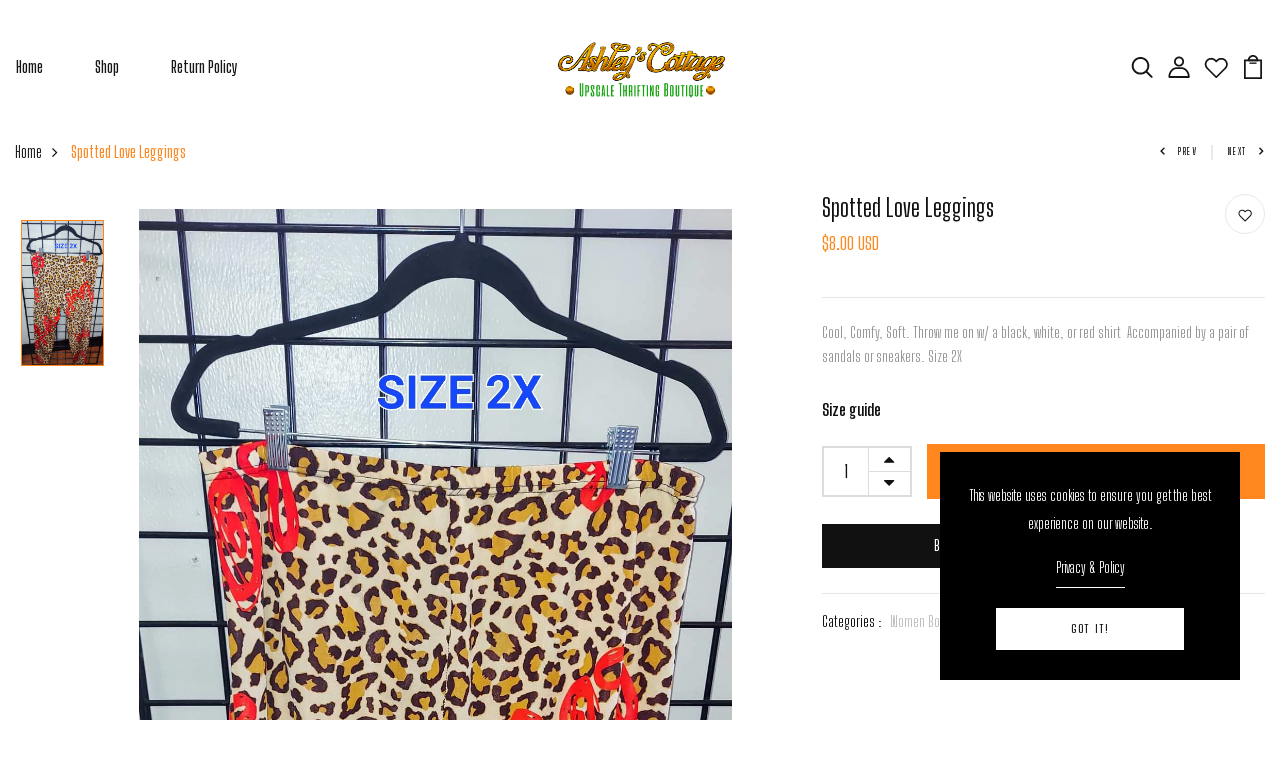

--- FILE ---
content_type: text/css
request_url: https://ashleyscottage.shop/cdn/shop/t/2/assets/engo-customizes.css?v=8354827095187149131712341620
body_size: 81027
content:
/** Shopify CDN: Minification failed

Line 27034:0 Comments in CSS use "/* ... */" instead of "//"
Line 27036:2 Unexpected "0%"
Line 27044:2 Unexpected "20%"
Line 27051:2 Unexpected "100%"
Line 27323:0 Unexpected "}"
Line 29227:1 Unexpected ";"
Line 29428:1 Unexpected ";"

**/
.heading-content{
    text-align: left;
}
.img-ultra{
    width:100%;
}
.ultra {
  display: flex;
  flex-direction: column;
  align-items: center;
  justify-content: center;
  height: 100%;
  padding: 40px 0;
}
@font-face {
  font-family: SofiaPro;
  src: url(//cdn.shopify.com/s/files/1/0579/5568/0414/t/2/assets/SofiaProExtraLight.ttf?v=1824831525125167646);
  font-weight: 200;
  font-style: normal;
}

@font-face {
  font-family: SofiaPro;
  src: url(//cdn.shopify.com/s/files/1/0579/5568/0414/t/2/assets/SofiaProSemiBold.ttf?v=360732952696279712);
  font-weight: 600;
  font-style: normal;
}

@font-face {
  font-family: SofiaPro;
  src: url(//cdn.shopify.com/s/files/1/0579/5568/0414/t/2/assets/SofiaProUltraLight.ttf?v=5342256046293733637);
  font-weight: 100;
  font-style: normal;
}

@font-face {
  font-family: SofiaPro;
  src: url(//cdn.shopify.com/s/files/1/0579/5568/0414/t/2/assets/SofiaProBold.woff?v=5273568404519162350);
  font-weight: 700;
  font-style: normal;
}

@font-face {
  font-family: SofiaPro;
  src: url(//cdn.shopify.com/s/files/1/0579/5568/0414/t/2/assets/SofiaProLight.woff?v=8448721272341005834);
  font-weight: 300;
  font-style: normal;
}

@font-face {
  font-family: SofiaPro;
  src: url(//cdn.shopify.com/s/files/1/0579/5568/0414/t/2/assets/SofiaProMedium.woff?v=17396487302719409473);
  font-weight: 500;
  font-style: normal;
}

@font-face {
  font-family: SofiaPro;
  src: url(//cdn.shopify.com/s/files/1/0579/5568/0414/t/2/assets/SofiaProRegular.woff?v=17685565277813688865);
  font-weight: 400;
  font-style: normal;
}

.engoc-flex-wrap {
  display: -webkit-box;
  display: -webkit-flex;
  display: -ms-flexbox;
  display: flex;
  -webkit-flex-wrap: wrap;
  -ms-flex-wrap: wrap;
  flex-wrap: wrap;
}

.video-wrapper {
  position: relative;
  overflow: hidden;
  max-width: 100%;
  padding-bottom: 56.25%;
  height: auto;
}

@media (max-width: 576px) {
  .video-wrapper {
    height:520px;
  }
}

.video-wrapper iframe {
  position: absolute;
  top: 0;
  left: 0;
  bottom: 0;
  right: 0;
  width: 100%;
  height: 100%;
}

.col-centered {
  float: none;
  display: block;
  margin-left: auto;
  margin-right: auto;
}

.engoc-row-equal {
  display: -webkit-box;
  display: -webkit-flex;
  display: -ms-flexbox;
  display: flex;
  -webkit-flex-wrap: wrap;
  -ms-flex-wrap: wrap;
  flex-wrap: wrap;
}

.mb-15 {
  margin-bottom: 15px;
}

.mb-20 {
  margin-bottom: 20px;
}

.mb-30 {
  margin-bottom: 30px;
}

.js_best_seller .mb-30{
  margin-bottom:0;
}


.engoc-review-app h1,.engoc-review-app h2,.engoc-review-app h3,.engoc-review-app h4,.engoc-review-app h5,.engoc-review-app h6,.engoc-review-app label {
  font-weight: 400!important;
}

.qtyminus i,.qtyplus i {
  font-size: 13px;
}

.ajaxcart__qty input,.js-qty input {
  text-align: left;
  padding: 9px 30px 9px 15px;
}

.ajaxcart__qty,.js-qty {
  display: inline-block;
}

.spr-icon.spr-icon-star-empty {
  opacity: 1!important;
}

.spr-badge .spr-icon,.spr-badge .spr-icon-star {
  margin-right: 1.6px;
}

.maxus-product__item--list .maxus-product__content form.contact-form {
  display: inline-block;
}

.maxus-product__item--list .maxus-product__content form.contact-form button {
  color: #bbb;
  background: 0 0;
  border: none;
  font-size: 14px;
  padding: 0;
}

.maxus-product__item--list .maxus-product__content form.contact-form button:hover {
  color: #000000;
}

.maxus-product__item .maxus-product__wrap form.contact-form {
  display: inline-block;
}

.maxus-product__item .maxus-product__wrap form.contact-form button {
  color: #fff;
  background: 0 0;
  border: none;
  font-size: 20px;
  padding: 0;
}

.maxus-product__item .maxus-product__wrap form.contact-form button:hover {
  color: #000000;
}

.engoc-remove-item-wishlist {
  background: 0 0;
  border: none;
  font-size: 20px;
  padding: 0;
}

.engoc-remove-item-wishlist:active:focus,.engoc-remove-item-wishlist:active:hover,.engoc-remove-item-wishlist:focus,.engoc-remove-item-wishlist:hover {
  color: #000000;
  background-color: transparent;
  border-color: transparent;
}

.engoc-addcart-item-wishlist {
  background: 0 0;
  border: none;
  font-size: 20px;
  padding: 0;
}

.engoc-addcart-item-wishlist:hover {
  color: #000000;
  background-color: transparent;
  border-color: transparent;
}

.pagination>span {
  min-width: 50px;
  height: 48px;
  line-height: 48px;
  text-align: center;
  float: none;
  display: inline-block;
  position: relative;
  padding: 12px 12px;
  line-height: 1.5;
  text-decoration: none;
  margin-left: -1px;
}

.pagination>span.current {
  color: #000000;
  margin: 0 10px;
  border-radius: 50%;
  box-shadow: 10px 17px 40px 0 rgba(168,172,185,.62);
}

.pagination>span.next {
  border-left: 1px solid #e1e1e1!important;
  right: -350px;
  height: 90px;
  line-height: 90px;
  display: none!important;
  z-index: 9;
  padding: 0 1px;
  min-width: 200px;
  top: 0;
  bottom: 0;
  position: absolute;
  font-size: 10px;
}

@media (min-width: 1200px) {
  .pagination>span.next {
    display:block!important
  }
}

.pagination>span.prev {
  border-right: 1px solid #e1e1e1!important;
  left: -350px;
  height: 90px;
  line-height: 90px;
  display: none!important;
  z-index: 9;
  padding: 0 1px;
  min-width: 200px;
  top: 0;
  bottom: 0;
  position: absolute;
  font-size: 10px;
}

@media (min-width: 1200px) {
  .pagination>span.prev {
    display:block!important;
  }
}

.pagination>span a {
  color: #959595;
}

.pagination>span a:focus,.pagination>span a:hover {
  color: #000000;
}

.swatch {
  margin-bottom: 15px;
  width: 100%;
  align-items: center;
}

.maxus-productdetail__options:first-child {
  margin-bottom: 40px
}

.swatch input {
  display: none;
}

.swatch label {
  float: left;
  min-width: 30px!important;
  height: 30px!important;
  margin: 0;
  font-size: 13px;
  text-align: center;
  line-height: 30px;
  white-space: nowrap;
  text-transform: uppercase;
}

.swatch-element label {
  padding: 0 10px;
}

.color.swatch-element label {
  padding: 0;
}

.swatch input:checked+label {
  background: unset;
  border-color: transparent;
}

.swatch .swatch-element {
  float: left;
  -webkit-transform: translateZ(0);
  -webkit-font-smoothing: antialiased;
  margin: 0 5px 5px 0;
  position: relative;
}

.crossed-out {
  position: absolute;
  width: 100%;
  height: 100%;
  left: 0;
  top: 0;
}

.swatch .swatch-element .crossed-out {
  display: none;
}

.swatch .swatch-element.soldout .crossed-out {
  display: block;
}

.swatch .swatch-element.soldout label {
  -khtml-opacity: 0.6;
  -moz-opacity: 0.6;
  opacity: .6;
}

.swatch .tooltip {
  text-align: center;
  background: #000;
  color: #fff;
  bottom: 100%;
  padding: 10px;
  display: block;
  position: absolute;
  width: 100px;
  left: -33px;
  margin-bottom: 15px;
  -khtml-opacity: 0;
  -moz-opacity: 0;
  opacity: 0;
  visibility: hidden;
  -webkit-transform: translateY(10px);
  -moz-transform: translateY(10px);
  -ms-transform: translateY(10px);
  -o-transform: translateY(10px);
  transform: translateY(10px);
  -webkit-transition: all .25s ease-out;
  -moz-transition: all .25s ease-out;
  -ms-transition: all .25s ease-out;
  -o-transition: all .25s ease-out;
  transition: all .25s ease-out;
  -webkit-box-shadow: 2px 2px 6px rgba(0,0,0,.28);
  -moz-box-shadow: 2px 2px 6px rgba(0,0,0,.28);
  -ms-box-shadow: 2px 2px 6px rgba(0,0,0,.28);
  -o-box-shadow: 2px 2px 6px rgba(0,0,0,.28);
  box-shadow: 2px 2px 6px rgba(0,0,0,.28);
  z-index: 10000;
  -moz-box-sizing: border-box;
  -webkit-box-sizing: border-box;
  box-sizing: border-box;
}

.swatch .tooltip:before {
  bottom: -20px;
  content: " ";
  display: block;
  height: 20px;
  left: 0;
  position: absolute;
  width: 100%;
}

.swatch .tooltip:after {
  border-left: solid transparent 10px;
  border-right: solid transparent 10px;
  border-top: solid #000 10px;
  bottom: -10px;
  content: " ";
  height: 0;
  left: 50%;
  margin-left: -13px;
  position: absolute;
  width: 0;
}

.swatch .swatch-element:hover .tooltip {
  -khtml-opacity: 1;
  -moz-opacity: 1;
  opacity: 1;
  visibility: visible;
  -webkit-transform: translateY(0);
  -moz-transform: translateY(0);
  -ms-transform: translateY(0);
  -o-transform: translateY(0);
  transform: translateY(0);
}

.swatch.error {
  background-color: #e8d2d2!important;
  color: #333!important;
  padding: 1em;
  border-radius: 5px;
}

.swatch.error p {
  margin: .7em 0;
}

.swatch.error p:first-child {
  margin-top: 0;
}

.swatch.error p:last-child {
  margin-bottom: 0;
}

.swatch.error code {
  font-family: monospace;
}

.engoc_sw_filter_tag .filter-tag ul li input[type=checkbox] {
  opacity: 0;
  position: absolute;
  z-index: -1;
}

.engoc_sw_filter_tag .filter-tag ul li a.active {
  color: #e0545f;
  display: block;
  position: relative;
}

.tshopify-popup {
  display: -ms-flexbox;
  display: -webkit-flex;
  display: flex;
  -ms-flex-align: center;
  -webkit-align-items: center;
  -webkit-box-align: center;
  align-items: center;
  position: fixed;
  z-index: 999999;
  top: 0;
  height: 0;
  width: 0;
  left: 0;
  right: 0;
  bottom: 0;
  text-align: center;
  overflow: hidden;
  visibility: hidden;
  opacity: 0;
  -webkit-transition: all .3s ease-in-out;
  -moz-transition: all .3s ease-in-out;
  -ms-transition: all .3s ease-in-out;
  -o-transition: all .3s ease-in-out;
  transition: all .3s ease-in-out;
}

.tshopify-popup.wishlist-popup .btn-cart {
  display: none;
}

.tshopify-popup.loading {
  z-index: 999;
}

.tshopify-popup .overlay-quickview {
  background: rgba(29,29,31,.6);
  color: rgba(0,0,0,.4);
  position: fixed;
  top: 0!important;
  left: 0;
  right: 0;
  bottom: 0;
  margin: auto;
  width: 0;
  height: 0;
}

.tshopify-popup .content {
  max-width: 800px;
  padding: 20px;
  margin: 0 auto;
  text-align: left;
  position: relative;
  background: #fff;
  min-width: 490px;
  -webkit-transition: all .3s ease-in-out;
  -moz-transition: all .3s ease-in-out;
  -ms-transition: all .3s ease-in-out;
  -o-transition: all .3s ease-in-out;
  transition: all .3s ease-in-out;
}

@media (max-width: 1500px) {
  .tshopify-popup .content {
    max-width:700px;
  }
}

@media (max-width: 1300px) {
  .tshopify-popup .content {
    max-width:650px;
  }
}

.tshopify-popup.active {
  visibility: visible;
  opacity: 1;
  top: 0;
  height: auto;
  width: auto;
  background: rgba(17,17,17,.5);
  transition: .3s;
}

.tshopify-popup.active .content {
  max-height: 100%;
}

.tshopify-popup.active .overlay-quickview {
  width: 100%;
  height: 100%;
}

.tshopify-popup .close-window {
  position: absolute;
  right: -30px;
  top: 0;
  color: #fff;
  width: 24px;
  height: 24px;
  text-align: center;
}

.tshopify-popup .close-window i {
  line-height: 24px;
}

.tshopify-popup .close-window:hover {
  color: #ff871d
}

.tshopify-popup .success-message:hover:before {
  background: #ffb533;
  color: #fff;
}

.tshopify-popup .success-message:before {
  font-family: FontAwesome;
  content: "\f00c";
  display: inline-block;
  margin-right: 10px;
  font-size: 12px;
}

.tshopify-popup.loading .loader {
  left: 50%;
  position: fixed;
  top: 50%;
  -moz-transform: translateY(-50%) translateX(-50%);
  -webkit-transform: translateY(-50%) translateX(-50%);
  -o-transform: translateY(-50%) translateX(-50%);
  -ms-transform: translateY(-50%) translateX(-50%);
  transform: translateY(-50%) translateX(-50%);
}

.tshopify-popup .product-name {
  font-size: 25px;
  line-height: 20px;
  text-transform: capitalize;
  font-weight: 400;
}

.tshopify-popup .prices span.price {
  color: #e95252;
  font-size: 16px;
  font-weight: 400;
}

.tshopify-popup .total-price {
  margin-top: 15px;
  margin-bottom: 15px;
}

.tshopify-popup .total-price span.sub_total_price {
  color: #e95252;
  font-size: 16px;
  font-weight: 400;
}

.tshopify-popup .uno_product__description {
  padding-top: 14px;
  padding-bottom: 14px;
}

.tshopify-popup .uno_product__description p {
  color: #979797;
  font-size: 12px;
  line-height: 25px;
}

.tshopify-popup .engoc_hide_owl_control .owl-controls {
  display: none!important;
}

.engo-popup {
  display: -ms-flexbox;
  display: -webkit-flex;
  display: flex;
  -ms-flex-align: center;
  -webkit-align-items: center;
  -webkit-box-align: center;
  align-items: center;
  position: fixed;
  z-index: 9999;
  top: 0;
  height: 0;
  width: 0;
  left: 0;
  right: 0;
  bottom: 0;
  text-align: center;
  overflow: hidden;
  visibility: hidden;
  opacity: 0;
  -webkit-transition: all .3s ease-in-out;
  -moz-transition: all .3s ease-in-out;
  -ms-transition: all .3s ease-in-out;
  -o-transition: all .3s ease-in-out;
  transition: all .3s ease-in-out;
}

.engo-popup.wishlist-popup .btn-cart {
  display: none;
}

.engo-popup.loading {
  z-index: 999;
}

.engo-popup .overlay-addcart {
  background: rgba(29,29,31,.6);
  color: rgba(0,0,0,.4);
  position: fixed;
  top: 0!important;
  left: 0;
  right: 0;
  bottom: 0;
  margin: auto;
  width: 0;
  height: 0;
}

.engo-popup .content {
  max-width: 800px;
  padding: 20px;
  margin: 0 auto;
  text-align: left;
  position: relative;
  background: #fff;
  min-width: 490px;
  -webkit-transition: all .3s ease-in-out;
  -moz-transition: all .3s ease-in-out;
  -ms-transition: all .3s ease-in-out;
  -o-transition: all .3s ease-in-out;
  transition: all .3s ease-in-out;
}

@media (max-width: 1500px) {
  .engo-popup .content {
    max-width:700px;
  }
}

@media (max-width: 1300px) {
  .engo-popup .content {
    max-width:650px;
  }
}

.engo-popup.active {
  visibility: visible;
  opacity: 1;
  top: 0;
  height: auto;
  width: auto;
}

.engo-popup.active .content {
  max-height: 100%;
}

.engo-popup.active .overlay-addcart {
  width: 100%;
  height: 100%;
}

.engo-popup .close-window {
  position: absolute;
  right: -30px;
  top: 0;
  color: #fff;
  width: 24px;
  height: 24px;
  text-align: center;
}

.engo-popup .close-window i {
  line-height: 24px;
}

.engo-popup .close-window:hover {
  color: #ff871d;
}

.engo-popup .success-message {
  color: #ff4949;
  font-size: 13px;
  line-height: 25px;
}

.engo-popup .success-message:before {
  font-family: FontAwesome;
  content: "\f00c";
  display: inline-block;
  margin-right: 10px;
  font-size: 12px;
}

.engo-popup.loading .loader {
  left: 50%;
  position: fixed;
  top: 50%;
  -moz-transform: translateY(-50%) translateX(-50%);
  -webkit-transform: translateY(-50%) translateX(-50%);
  -o-transform: translateY(-50%) translateX(-50%);
  -ms-transform: translateY(-50%) translateX(-50%);
  transform: translateY(-50%) translateX(-50%);
}

.engo-popup .product-name {
  padding-bottom: 10px;
  font-size: 20px;
  line-height: 20px;
  text-transform: capitalize;
  font-weight: 400;
}

.engo-popup .actions {
  display: inline-block;
}

.cart-popup .btn-wishlist {
  display: none;
}

.f-left {
  float: left;
}

.mt-24 {
  margin-top: 24px;
}

.mr-10 {
  margin-right: 10px;
}

@media (max-width: 767px) {
  .engoc_hide_mobile {
    display:none!important;
  }
}

.crossed-out {
  position: absolute;
  width: 25px;
  height: 25px;
  left: 0;
  top: 0;
}

.crossed-out svg {
  max-width: 50%;
  position: absolute;
  top: 0;
  left: 0;
  transform: translate(-50%,-50%);
  margin: 50%;
}

.crossed-out:hover {
  cursor: default;
}

.placeholder-svg {
  display: block;
  fill: rgba(120,129,136,0.35);
  background-color: rgba(120,129,136,.1);
  width: 100%;
  height: 100%;
  max-width: 100%;
  max-height: 100%;
  border: 1px solid rgba(120,129,136,.2);
}

.maxus-product__item .maxus-product__image .placeholder-svg {
  width: 100%;
  top: 0;
  left: 0;
  position: absolute;
}

.engoc-z-index-10003 {
  z-index: 10003;
}

.btn.focus,.btn:focus {
  outline: 0;
  box-shadow: none;
}

a {
  color: #111111;
}

a:hover {
  color: #ff871d;
}

.product-grid-view {
  margin-bottom: 15px;
}

.engoc-collection-image {
  margin-bottom: 10px;
}

.engoc-collection-des {
  margin-bottom: 20px;
}

body {
  
  font-family: Big Shoulders Display;
  
  font-weight: 400;
}

a:focus,a:hover {
  color: #ff871d;
}

.logosvg svg {
  width: 100%;
  height: auto;
}

.container-v1 {
  max-width: 1440px;
}

.container-full {
  max-width: 100%;
}

.container-testimonial {
  max-width: 900px;
}

.container-v2 {
  max-width: 1440px;
}

.container-v3 {
  max-width: 1690px;
}

.container-v4 {
  max-width: 1170px;
}

.aboutus-pages .about-servicebox {
  padding-top: 130px;
  padding-bottom: 130px;
  background-size: cover;
  background-position: center;
  background-attachment: fixed;
}

.aboutus-pages .about-servicebox .title-servicebox {
  font-size: 40px;
  color: #fff;
  text-align: center;
  
  font-family: Big Shoulders Display;
  
  font-weight: 600;
  font-style: normal;
  position: relative;
  padding-bottom: 40px;
  margin-bottom: 55px;
  text-transform: unset;
}

.aboutus-pages .about-servicebox .title-servicebox:before {
  content: "";
  height: 2px;
  width: 55px;
  background: #ff871d;
  position: absolute;
  bottom: 0;
  left: 50%;
  transform: translateX(-50%);
}

.aboutus-pages .about-servicebox .itemtservice .box-service {
  width: 100%;
  margin: 0 auto;
  text-align: center;
}

.aboutus-pages .about-servicebox .itemtservice .box-service .icon {
  font-size: 60px;
  margin-bottom: 10px;
  color: #fff;
  transition: .8s;
  display: block;
}

.aboutus-pages .about-servicebox .itemtservice .box-service .icon:hover {
  transform: translateY(-10px)
}

.aboutus-pages .about-servicebox .itemtservice .box-service .title {
  position: relative;
  padding: 0 0 15px;
  margin: 45px 0 20px;
  font-size: 30px;
  font-weight: 500;
  color: #fff;
}

.aboutus-pages .about-servicebox .itemtservice .box-service .title:before {
  position: absolute;
  bottom: 0;
  content: "";
  background: #fff;
  left: calc(50% - 30px);
  width: 60px;
  height: 1px;
}

.aboutus-pages .about-servicebox .itemtservice .box-service .content {
  font-size: 15px;
  color: #fff;
  line-height: 25px;
}

.aboutus-pages .about-servicebox .itemtservice .icon-box-icon {
  margin-bottom: 30px;
}

.aboutus-pages .about-servicebox .itemtservice .shpi-icon {
  display: inline-block;
}

.aboutus-pages .about-servicebox .itemtservice .shpi-icon svg {
  width: 90px;
  height: 90px;
  fill: #fff;
}

.aboutus-pages .about-instagram .instagram_v2 {
  position: relative;
}

.aboutus-pages .about-instagram .instagram_v2 .block-title {
  position: absolute;
  top: calc(50% - 26px);
  left: 50%;
  -webkit-transform: translateX(-50%);
  transform: translateX(-50%);
  z-index: 2;
  background: #fff;
  padding: 0 20px;
}

.aboutus-pages .about-instagram .instagram_v2 .block-title .title_insta {
  
  font-family: Big Shoulders Display;
  
  color: #333;
  margin: 0;
  font-size: 16px;
  line-height: 52px;
  white-space: nowrap;
}

.aboutus-pages .about-instagram .instagram_v2 .block-title .title_insta:before {
  display: inline-block;
  content: "";
  width: 28px;
  height: 28px;
  background: url("instagram.svg") no-repeat;
  margin-right: 12px;
  position: relative;
  top: 9px;
}

.aboutus-pages .about-instagram .instagram_v2 .block-title .des_insta {
  font-size: 18px;
  color: #666;
  text-align: center;
  font-weight: 400;
  font-style: normal;
  position: relative;
  padding-bottom: 25px;
  display: inline-block;
}

.aboutus-pages .about-instagram .instagram_v2 .block-title .des_insta:before {
  content: "";
  height: 2px;
  width: 55px;
  background: #ff871d;
  position: absolute;
  bottom: 0;
  left: 50%;
  transform: translateX(-50%);
}

.aboutus-pages .about-instagram .instagram_v2 .content {
  width: 20%;
  float: left;
  overflow: hidden;
  margin: 0;
}

.aboutus-pages .about-instagram .instagram_v2 .content .content_text {
  align-items: center;
  left: 0;
  right: 0;
  top: 0;
  bottom: 0;
  background: rgba(0,0,0,.7);
  transition: all .5s ease;
  opacity: 0;
  flex-direction: column;
  justify-content: center;
}

.aboutus-pages .about-instagram .instagram_v2 .content .content_text a {
  font-size: 40px;
  color: #fff;
}

.aboutus-pages .about-instagram .instagram_v2 .content:hover .content_text {
  opacity: 1;
  transition: all .5s ease;
}

.aboutus-pages .about-instagram .instagram_v2 .content img {
  transition: all 4s ease;
  width: 100%;
}

.aboutus-pages .about-instagram .instagram_v2 .content:hover img {
  transform: scale(1.2);
}

.aboutus-pages .about-instagram .instagram_v2 .button-next,.aboutus-pages .about-instagram .instagram_v2 .button-prev {
  position: absolute;
  font-size: 26px;
  top: 50%;
  width: 40px;
  height: 40px;
  line-height: 40px;
  border-radius: 50%;
  transform: translateY(-50%);
  text-align: center;
  background-color: #fff;
  box-shadow: 0 8px 8px rgba(0,0,0,.09);
  opacity: 0;
  visibility: hidden;
  transition: .7s;
  color: #111111;
  z-index: 1;
}

.aboutus-pages .about-instagram .instagram_v2 .button-next:hover,.aboutus-pages .about-instagram .instagram_v2 .button-prev:hover {
  background-color: #ff871d;
  color: #fff;
}

.aboutus-pages .about-instagram .instagram_v2 .button-prev {
  left: 20px;
}

.aboutus-pages .about-instagram .instagram_v2 .button-next {
  right: 20px;
}

.aboutus-pages .about-instagram .instagram_v2 .galary_inta:hover .button-next,.aboutus-pages .about-instagram .instagram_v2 .galary_inta:hover .button-prev {
  visibility: visible;
  opacity: 1;
}

.aboutus-pages .about-instagram .instagram_v2 .galary_inta:hover .button-next.slick-disabled,.aboutus-pages .about-instagram .instagram_v2 .galary_inta:hover .button-prev.slick-disabled {
  pointer-events: none;
  opacity: .6;
}

.aboutus-pages .about-instagram .instagram_v2 .galary_inta:hover .button-prev {
  left: 10px;
}

.aboutus-pages .about-instagram .instagram_v2 .galary_inta:hover .button-next {
  right: 10px;
}

.aboutus-pages .about-introduce .intro_image {
  padding-bottom: 70px;
}

.aboutus-pages .about-introduce .intro_image img {
  transition: .5s;
}

.aboutus-pages .about-introduce .intro_image:hover img {
  transform: scale(.95);
  transition: .5s;
}

.aboutus-pages .about-introduce .intro_detail {
  padding-bottom: 70px;
}

.aboutus-pages .about-introduce .intro_detail .info-intro .title_intro {
  font-size: 40px;
  color: #000000;
  
  font-family: Big Shoulders Display;
  
  font-weight: 500;
  line-height: 43px;
  font-style: normal;
  position: relative;
  margin-bottom: 20px;
}

.aboutus-pages .about-introduce .intro_detail .info-intro .title_intro:before {
  height: 2px;
  width: 55px;
  background: #ff871d;
  position: absolute;
  bottom: 0;
  left: 0;
}

.aboutus-pages .about-introduce .intro_detail .info-intro .des_intro {
  font-size: 12px;
  color: #969696;
  
  font-family: Big Shoulders Display;
  
  font-weight: 500;
  font-style: normal;
  letter-spacing: 3.2px;
}

.aboutus-pages .about-introduce .intro_detail .info-intro .des_intro:before {
  display: inline-block;
  content: "";
  width: 45px;
  height: 2px;
  background: #ff871d;
  margin-right: 18px;
  position: relative;
  top: -3px;
}

.aboutus-pages .about-introduce .intro_detail .info-intro .content_intro {
  margin-top: 35px;
}

.aboutus-pages .about-introduce .intro_detail .info-intro .content_intro p {
  line-height: 1.6;
  font-size: 15px;
  color: #969696;
  
  font-family: Big Shoulders Display;
  
  font-weight: 400;
}

.aboutus-pages .about-introduce .intro_detail .info-intro .spf-heading-title {
  color: #000000;
  font-size: 65px;
  font-weight: 600
}

.aboutus-pages .about-introduce .intro_detail .info-intro .spf-sub-des {
  color: #000000;
  font-size: 30px;
  font-weight: 600;
  line-height: 35px;
}

.aboutus-pages .teams {
  margin: 70px 0;
}

.aboutus-pages .teams .title_general {
  color: #000000;
  position: relative;
  padding-bottom: 20px;
  margin-bottom: 40px;
}

.aboutus-pages .teams .title_general h3 {
  font-size: 55px;
}

.aboutus-pages .teams .title_general:before {
  content: "";
  position: absolute;
  bottom: 0;
  left: calc(50% - 25px);
  width: 50px;
  height: 2px;
  background: #ff871d;
}

.aboutus-pages .teams .box_teams {
  padding: 0 15px;
}

.aboutus-pages .teams .box_teams .img_teams {
  position: relative;
}

.aboutus-pages .teams .box_teams .img_teams:before {
  content: "";
  width: 100%;
  height: 100%;
  background: rgba(0,0,0,.3);
  position: absolute;
  top: 50%;
  left: 50%;
  -webkit-transform: translate(-50%,-50%) scale(.8);
  transform: translate(-50%,-50%) scale(.8);
  -webkit-transition: all .3s ease;
  transition: all .3s ease;
  opacity: 0;
  visibility: hidden;
  z-index: 1;
}

.aboutus-pages .teams .box_teams .img_teams .social-link {
  list-style: none;
  padding: 0;
  margin: 0;
  opacity: 0;
  visibility: hidden;
  position: absolute;
  top: 50%;
  left: 50%;
  width: 100%;
  -webkit-transform: translate(-50%,-50%);
  transform: translate(-50%,-50%);
  -webkit-transition: all .3s ease;
  transition: all .3s ease;
  z-index: 2;
}

.aboutus-pages .teams .box_teams .img_teams .social-link li {
  display: inline-block;
  margin: 0 5px;
}

.aboutus-pages .teams .box_teams .img_teams .social-link li a {
  font-size: 12px;
  width: 40px;
  height: 40px;
  display: inline-block;
  line-height: 42px;
  text-align: center;
  background: #fff;
  color: #969696;
}

.aboutus-pages .teams .box_teams .img_teams .social-link li a:hover {
  background: #ff871d;
}

.aboutus-pages .teams .box_teams .img_teams .social-link li a:hover i {
  color: #fff;
}

.aboutus-pages .teams .box_teams .img_teams .social-link li a i {
  font-size: 14px;
  color: #969696;
}

.aboutus-pages .teams .box_teams .img_teams:hover:before {
  opacity: 1;
  visibility: visible;
  -webkit-transform: translate(-50%,-50%) scale(1);
  transform: translate(-50%,-50%) scale(1);
}

.aboutus-pages .teams .box_teams .img_teams:hover .social-link {
  opacity: 1;
  visibility: visible;
}

.aboutus-pages .teams .info_teams {
  margin-top: 15px;
}

.aboutus-pages .teams .info_teams h4 {
  font-size: 22px;
  font-weight: 500;
  color: #000000;
}

.aboutus-pages .teams .info_teams p {
  font-size: 16px;
  color: #969696;
}

.aboutus-pages .about-team {
  padding: 80px 0 90px;
  margin-bottom: 70px;
}

.aboutus-pages .about-team .teams {
  margin: 0;
}

.aboutus-pages .about-team .teams .title_general {
  max-width: 600px;
  float: right;
  text-align: left;
  padding-right: 55px;
}

@media (max-width: 767px) {
  .aboutus-pages .about-team .teams .title_general {
    padding-right:0;
  }
  .aboutus-pages .about-team .teams .slick_teams{
    margin: 0 -15px;
  }
}

.aboutus-pages .about-team .teams .title_general:before {
  content: unset;
}

.aboutus-pages .about-team .teams .title_general h3 {
  color: #fff;
  font-weight: 600;
  line-height:60px;
  margin-bottom: 30px;
}

.aboutus-pages .about-team .teams .title_general .elementor-text-editor {
  font-size: 15px;
  color: #fff;
  letter-spacing: .5px;
}

.aboutus-pages .about-team .teams .info_teams {
  background: #fff;
  margin: 0;
  padding: 20px 30px
}

.aboutus-pages .about-team .teams .info_teams h4 {
  font-size: 26px;
  font-weight: 600;
}

.aboutus-pages .about-team .teams .slick_teams {
  max-width: 975px;
}

@media (max-width: 767px) {
  .aboutus-pages .box_teams .img-fluid {
    width:100%;
  }
}

.aboutus-pages .section-newsletter-v1 {
  padding: 110px 0 124px;
}

.aboutus-pages .section-newsletter-v1 .newsletter_left {
  display: flex;
  align-items: center;
}

.aboutus-pages .section-newsletter-v1 .newsletter_left:before {
  content: "";
  display: inline-block;
  background: url(email_newsletter_bg.svg) no-repeat;
  background-size: 64px;
  width: 64px;
  height: 64px;
}

.aboutus-pages .section-newsletter-v1 .newsletter_left .newsletter_content {
  border-left: 1px solid #fff;
  padding-left: 25px;
  margin-left: 25px;
}

.aboutus-pages .section-newsletter-v1 .title_newletter h3 {
  font-size: 26px;
  position: relative;
  letter-spacing: 4.8px;
  font-weight: 400;
}

.aboutus-pages .section-newsletter-v1 .title_newletter h3 strong {
  font-weight: 700;
}

.aboutus-pages .section-newsletter-v1 .title_newletter .title_heading:before {
  content: unset;
}

.aboutus-pages .section-newsletter-v1 .content {
  font-size: 20px;
  line-height: 24px;
  font-weight: 400;
}

.aboutus-pages .section-newsletter-v1 .newletter_email {
  width: 555px;
}

.aboutus-pages .section-newsletter-v1 .newletter_email form .form-group {
  position: relative;
}

.aboutus-pages .section-newsletter-v1 .newletter_email form .form-group .form-control {
  padding: 0 25px;
  line-height: 60px;
  height: 60px;
}

.aboutus-pages .section-newsletter-v1 .newletter_email form .btn {
  height: 60px;
  border: 0;
  padding: 0 45px;
  letter-spacing: 3.2px;
  text-transform: uppercase;
  background-color: #000000;
}

.aboutus-pages .section-newsletter-v1 .newletter_email form .btn:hover {
  background-color: #ff871d;
  color: #fff;
  border: 0;
}

.aboutus-pages .section-newsletter-v3 {
  border-top: 1px solid #dedede;
  padding: 20px 0;
}

.aboutus-pages .section-newsletter-v3 .newsletter_left .newsletter_content {
  display: flex;
  align-items: center;
}

.aboutus-pages .section-newsletter-v3 .newletter_email {
  width: 555px;
  max-width: 100%;
  margin: 0 auto;
  margin-top: 0;
  float: right;
  margin-right: 0;
}

.aboutus-pages .section-newsletter-v3 .newletter_email form {
  width: 100%;
  position: relative;
}

.aboutus-pages .section-newsletter-v3 .newletter_email form .form-group {
  width: 100%;
  position: relative;
  margin: 0;
}

.aboutus-pages .section-newsletter-v3 .newletter_email form .form-group .form-control {
  padding: 0 25px;
  line-height: 55px;
  height: 55px;
  width: 100%;
  border-radius: unset;
  background: #f4f4f4;
  border: 0;
}

.aboutus-pages .section-newsletter-v3 .newletter_email form .btn {
  height: 55px;
  border: 0;
  padding: 0 45px;
  letter-spacing: 3.2px;
  text-transform: uppercase;
  background-color: #000000;
  position: absolute;
  right: 0;
  top: 50%;
  line-height: 32px;
  cursor: pointer;
  transform: translateY(-50%);
  color: #fff;
  border-radius: 0;
  font-size: 12px;
  font-weight: 600;
  transition: .3s;
}

.aboutus-pages .section-newsletter-v3 .newletter_email form .btn:hover {
  background-color: #ff871d;
  color: #fff;
  border: 0;
}

.aboutus-pages .section-newsletter-v3 h3 {
  margin: 0;
  position: relative;
  font-size: 18px;
  display: inline-flex;
  align-items: center;
  border-right: 1px solid #dedede;
  padding: 15px 60px 20px 0;
  margin-right: 45px;
  white-space: nowrap;
  font-weight: 600;
  width: 100%;
  max-width: 345px;
}

@media (max-width: 767px) {
  .aboutus-pages .section-newsletter-v3 h3 {
    justify-content:center;
    max-width: 100%;
    border: 0;
    margin: 0;
    padding: 0;
  }
}

.aboutus-pages .section-newsletter-v3 h3:before {
  content: "";
  display: inline-block;
  background: url(email_newsletter.svg) no-repeat;
  background-size: 54px;
  width: 54px;
  height: 54px;
  margin-right: 20px;
}

@media (max-width: 767px) {
  .aboutus-pages .section-newsletter-v3 .newsletter_left {
    margin-bottom:15px;
  }

  .aboutus-pages .section-newsletter-v3 .newsletter_left .newsletter_content {
    display: unset;
    text-align: center;
  }

  .aboutus-pages .section-newsletter-v3 .newletter_email form .btn {
    padding: 0 20px;
  }
}

@media (max-width: 1024px) {
  .aboutus-pages .section-newsletter-v3 .newsletter_left .newsletter_content {
    justify-content:center;
    margin-bottom: 20px;
  }
}

.about-servicebox_v3 .featured-icon .sp-iconfeatured .icon {
  margin-top: 20px;
}

.about-servicebox_v3 .featured-icon .sp-iconfeatured .icon svg {
  width: 60px;
  height: 60px;
  fill: #ff4545;
}

.about-servicebox_v3 .featured-icon .sp-iconfeatured .title {
  font-size: 22px;
  letter-spacing: 0;
  text-transform: capitalize;
  margin-bottom: 5px;
}

.about-servicebox_v3 .featured-icon .sp-iconfeatured p.content {
  font-size: 15px;
  color: #828282;
  margin: 0;
}

.about-servicebox_v4 .featured-icon {
  padding: 0;
}

.about-servicebox_v4 .featured-icon .sp-iconfeatured {
  padding: 110px 0 150px;
  background-color: #000000;
}


.about-servicebox_v4 .featured-icon .sp-iconfeatured .icon {
  margin-top: 20px;
}

.about-servicebox_v4 .featured-icon .sp-iconfeatured .icon svg {
  width: 70px;
  height: 70px;
  fill: #FFF;
}

.about-servicebox_v4 .featured-icon .sp-iconfeatured .title {
  font-size: 30px;
  letter-spacing: 0;
  text-transform: capitalize;
  margin-bottom: 5px;
  color: #fff;
}
@media(max-width:1024px){
  .about-servicebox_v4 .featured-icon .sp-iconfeatured{
    padding:75px 0 85px;
  }
  .about-servicebox_v4 .featured-icon .sp-iconfeatured .title{
    font-size:20px;
  }
}
.page_aboutus_v1 .slide {
  background-image: url(https://via.placeholder.com/1920x500);
  background-repeat: no-repeat;
  background-size: cover;
  background-position: center;
  padding: 135px 0 130px 0;
}

.page_aboutus_v1 .slide span {
  font-size: 16px;
  
  font-family: Big Shoulders Display;
  
  font-weight: 600;
  display: inline-block;
  position: relative;
  color: #fff;
}

.page_aboutus_v1 .slide span:before {
  border: 1px solid #fff;
  content: "";
  width: 100%;
  position: absolute;
  bottom: -1px;
}

.page_aboutus_v1 .slide h1 {
  font-size: 40px;
  margin-top: 25px;
  font-weight: 400;
  color: #fff;
  text-transform: none;
}

.page_aboutus_v1 .baner {
  padding-top: 100px;
}

.page_aboutus_v1 .baner .box_img {
  overflow: hidden;
}

.page_aboutus_v1 .baner .box_img:hover img {
  transform: scale(1.1);
  filter: grayscale(100%);
}

.page_aboutus_v1 .baner .box_img img {
  transition: all .5s ease;
}

.page_aboutus_v1 .baner .right_banner {
  padding-left: 0;
  transform: translateX(-20px);
}

.page_aboutus_v1 .baner .right_banner h3 {
  font-size: 42px;
  color: #111111;
  font-weight: 400;
  margin-top: -8px;
  position: relative;
  z-index: 2;
}

.page_aboutus_v1 .baner .right_banner h3:before {
  content: "";
  width: 200px;
  border: 3px solid #d63636;
  position: absolute;
  left: -17px;
  top: 31px;
  transform: translate(-52%);
  z-index: -1;
}

.page_aboutus_v1 .baner .right_banner .content_1 {
  padding: 16px 0 24px 0;
}

.page_aboutus_v1 .baner .right_banner p {
  font-size: 15px;
  color: #111111;
  line-height: 28px;
}

.page_aboutus_v1 .baner .right_banner img {
  padding-top: 40px;
}

.page_aboutus_v1 .tab_page {
  padding-top: 90px;
}

.page_aboutus_v1 .tab_page .title_tab {
  border-bottom: 1px solid #ebebeb;
}

.page_aboutus_v1 .tab_page .title_tab ul {
  margin-bottom: 7px!important;
}

.page_aboutus_v1 .tab_page .title_tab ul li {
  margin-right: 20px!important;
  margin-left: 20px;
}

.page_aboutus_v1 .tab_page .title_tab ul li.active a:before {
  width: 100%;
  opacity: 1;
  visibility: visible;
}

.page_aboutus_v1 .tab_page .title_tab ul li a {
  font-size: 14px;
  font-weight: 600;
  text-decoration: none;
  color: #111111;
  margin: 0 3px;
  position: relative;
  text-transform: uppercase;
}

.page_aboutus_v1 .tab_page .title_tab ul li a:before {
  content: '';
  width: 0%;
  border: 1px solid #d63636;
  position: absolute;
  bottom: -11px;
  transition: all .5s ease;
  opacity: 0;
  visibility: hidden;
}

.page_aboutus_v1 .tab_page .title_tab ul li a.active:before,.page_aboutus_v1 .tab_page .title_tab ul li a:focus:before,.page_aboutus_v1 .tab_page .title_tab ul li a:hover:before {
  width: 100%;
  opacity: 1;
  visibility: visible;
}

.page_aboutus_v1 .tab_page .content_tab {
  transition: all .5s ease;
  transform: scale(.8);
  margin-top: 50px!important;
  position: absolute;
  opacity: 0;
  visibility: visible;
}

.page_aboutus_v1 .tab_page .content_tab.active {
  transform: scale(1);
  transition: all .5s ease;
  position: static;
  opacity: 1;
  visibility: visible;
}

.page_aboutus_v1 .tab_page .content_tab .top_tab p {
  font-size: 16px;
  color: #111111;
  margin-bottom: 51px!important;
}

.page_aboutus_v1 .feature {
  margin-top: 12px;
}

.page_aboutus_v1 .feature .box-content {
  padding: 82px;
}

.page_aboutus_v1 .feature .box-content p {
  
  font-family: Big Shoulders Display;
  
  font-size: 15px;
  letter-spacing: 3px;
  font-weight: 600;
}

.page_aboutus_v1 .feature .box-content h3 {
  font-size: 20px;
  margin-top: 32px;
  font-weight: 400;
}

.page_aboutus_v1 .feature .box-content .ruler {
  width: 45%;
  border-bottom: 1px solid #111111;
  position: relative;
  margin-top: 55px;
}

.page_aboutus_v1 .newsletter {
  margin-bottom: 100px;
  margin-top: 77px;
}

.page_aboutus_v1 .newsletter .box-content h3 {
  font-size: 30px;
  line-height: 40px;
  font-weight: 500;
  text-transform: inherit;
}

.page_aboutus_v1 .newsletter .box-content p {
  font-size: 16px;
  color: #111111;
  margin-top: 22px;
}

.page_aboutus_v1 .newsletter .box-email {
  margin-top: 40px;
}

.page_aboutus_v1 .newsletter .box-email input::placeholder {
  color: #111111;
  font-size: 12px;
  align-content: flex-end;
}

.page_aboutus_v1 .newsletter .box-email .form-control {
  padding-left: 0;
  border: none;
  border-bottom: 1px solid #111111;
  border-bottom-right-radius: 0;
  border-bottom-left-radius: 0;
  padding-bottom: 16px;
}

.page_aboutus_v1 .newsletter .box-email .form-control:focus {
  box-shadow: none;
}

.page_aboutus_v1 .newsletter .box-email .input-group-text {
  background: 0 0;
  border: none;
  padding: 0;
  border-bottom: 1px solid #111111;
  border-bottom-right-radius: 0;
  border-bottom-left-radius: 0;
  padding-bottom: 16px;
  color: #111111;
}

.page_aboutus_v1 .newsletter .box-email .input-group-text:focus {
  box-shadow: none;
}

.page_aboutus_v1 .newsletter .box-email .btn-primary {
  background-color: #ff871d;
  border-radius: 0;
  border: none;
  padding: 14px 0;
  font-size: 16px;
  font-weight: 600;
  letter-spacing: 1px;
  margin-top: 15px;
  transition: .3s;
}

.page_aboutus_v1 .newsletter .box-email .btn-primary:active,.page_aboutus_v1 .newsletter .box-email .btn-primary:focus,.page_aboutus_v1 .newsletter .box-email .btn-primary:hover {
  color: #fff;
  background-color: #111111;
  box-shadow: none;
  border: none;
}

.page_aboutus_v1 .newsletter .box-email .btn-primary:not(:disabled):not(.disabled).active:focus,.page_aboutus_v1 .newsletter .box-email .btn-primary:not(:disabled):not(.disabled):active:focus,.page_aboutus_v1 .newsletter .box-email .show>.btn-primary.dropdown-toggle:focus {
  box-shadow: none;
}

.page_aboutus_v1.page_aboutus_v2 .title_general h3 {
  font-size: 38px;
  font-weight: 500;
}

.page_aboutus_v1.page_aboutus_v2 .title_general p {
  line-height: 22px;
  font-size: 15px;
  color: #111111;
}

.page_aboutus_v1.page_aboutus_v2 .about_top {
  margin-top: 100px;
}

.page_aboutus_v1.page_aboutus_v2 .about_top .paddingright {
  padding-right: 45px;
}

.page_aboutus_v1.page_aboutus_v2 .about_top .paddingright h2 {
  font-size: 46px;
  font-weight: 500;
}

.page_aboutus_v1.page_aboutus_v2 .about_top .paddingright p {
  color: #111111;
  font-size: 16px;
  line-height: 26px;
  padding: 20px 0 20px 0!important;
}

.page_aboutus_v1.page_aboutus_v2 .about_top .paddingright .exploremore {
  color: #111111;
  text-decoration: none;
  font-weight: 500;
  position: relative;
}

.page_aboutus_v1.page_aboutus_v2 .about_top .paddingright .exploremore:before {
  content: '';
  width: 100%;
  border-bottom: 1px solid #111111;
  position: absolute;
  bottom: -3px;
}

.page_aboutus_v1.page_aboutus_v2 .video {
  margin-top: 60px;
}

.page_aboutus_v1.page_aboutus_v2 .video .box-video {
  position: relative;
}

.page_aboutus_v1.page_aboutus_v2 .video .box-video img {
  transition: all .5s ease;
}

.page_aboutus_v1.page_aboutus_v2 .video .box-video i {
  position: absolute;
  transform: translate(-50%,-50%);
  top: 50%;
  left: 50%;
  width: 60px;
  height: 60px;
  background: #fff;
  border-radius: 50px;
  line-height: 60px;
  transition: all .5s ease;
}

.page_aboutus_v1.page_aboutus_v2 .video .box-video i:hover {
  cursor: pointer;
}

.page_aboutus_v1.page_aboutus_v2 .video .box-video:hover img {
  filter: brightness(50%);
  transition: all .5s ease;
}

.page_aboutus_v1.page_aboutus_v2 .teams {
  margin-top: 60px;
}

.page_aboutus_v1.page_aboutus_v2 .teams .slick_teams {
  margin-top: 30px;
}

.page_aboutus_v1.page_aboutus_v2 .teams .slick_teams .box_teams {
  margin: 0 15px;
}

.page_aboutus_v1.page_aboutus_v2 .teams .slick_teams .box_teams .img_teams {
  overflow: hidden;
}

.page_aboutus_v1.page_aboutus_v2 .teams .slick_teams .box_teams .img_teams:hover img {
  transform: scale(1.1);
  filter: grayscale(100%);
}

.page_aboutus_v1.page_aboutus_v2 .teams .slick_teams .box_teams .img_teams img {
  transition: all .5s ease;
}

.page_aboutus_v1.page_aboutus_v2 .teams .slick_teams .box_teams .info_teams {
  padding-top: 18px;
}

.page_aboutus_v1.page_aboutus_v2 .teams .slick_teams .box_teams .info_teams h4 {
  margin-bottom: 10px;
}

.page_aboutus_v1.page_aboutus_v2 .teams .slick_teams .box_teams .info_teams h4 a {
  font-size: 22px;
  font-weight: 500;
  text-decoration: none;
  color: #111111;
  text-transform: capitalize;
}

.page_aboutus_v1.page_aboutus_v2 .teams .slick_teams .box_teams .info_teams p {
  font-size: 16px;
  color: #111111;
}

.page_aboutus_v1.page_aboutus_v2 .teams .slick_teams .box_teams .info_teams ul {
  padding-top: 31px;
}

.page_aboutus_v1.page_aboutus_v2 .teams .slick_teams .box_teams .info_teams ul li {
  padding: 0 14px;
}

.page_aboutus_v1.page_aboutus_v2 .teams .slick_teams .box_teams .info_teams ul li a {
  font-size: 16px;
  color: #111111;
  text-decoration: none;
  display: block;
  transition: all .5s ease;
}

.page_aboutus_v1.page_aboutus_v2 .teams .slick_teams .box_teams .info_teams ul li a:hover {
  color: #111111;
  transform: rotate(360deg);
}

.page_aboutus_v1.page_aboutus_v2 .store {
  margin-top: 70px;
}

.page_aboutus_v1.page_aboutus_v2 .store .thumnail_store {
  margin-top: 50px;
}

.page_aboutus_v1.page_aboutus_v2 .store .box_img_store {
  overflow: hidden;
}

.page_aboutus_v1.page_aboutus_v2 .store .box_img_store:hover img {
  transform: scale(1.1);
  filter: grayscale(100%);
}

.page_aboutus_v1.page_aboutus_v2 .store .box_img_store img {
  transition: all .5s ease;
}

.page_aboutus_v1.page_aboutus_v2 .store .box_img_store.two {
  margin-top: 30px;
}

.page_aboutus_v1.page_aboutus_v2 .address {
  margin-top: 100px;
  margin-bottom: 40px;
}

.page_aboutus_v1.page_aboutus_v2 .address .address_pagev2 {
  flex-wrap: wrap;
}

.page_aboutus_v1.page_aboutus_v2 .address .address_pagev2 .newyork {
  max-width: 32%;
}

@media(max-width:767px){
  .page_aboutus_v1.page_aboutus_v2 .address .address_pagev2 .newyork{
    max-width:100%;
    margin-bottom:20px;
  }
}

.page_aboutus_v1.page_aboutus_v2 .address .address_pagev2 .newyork .title_address_page {
  font-size: 16px;
  color: #111111;
  margin-bottom: 34px;
}

.page_aboutus_v1.page_aboutus_v2 .address .address_pagev2 .newyork p {
  color: #111111;
  font-size: 15px;
  margin-bottom: 15px!important;
}

.page_aboutus_v1.page_aboutus_v2 .brand_page {
  margin-top: 80px;
  background-color: #ff871d;
  padding: 80px 0;
}

.page_aboutus_v1.page_aboutus_v2 .brand_page .slick-slide img {
  display: block;
  margin: 0 auto;
}

.page_aboutus_v1.page_FQA .engoc-faq-icon-minus,.page_aboutus_v1.page_FQA .engoc-faq-icon-plus {
  font-size: 12px;
  font-weight: 700;
  margin-top: 4px;
}

.page_aboutus_v1.page_FQA .engoc-faq-heading .engoc-faq-icon-plus {
  display: inline-block;
  width:12px;
  fill:#111;
  margin:0 5px 0 0;
}

.page_aboutus_v1.page_FQA .engoc-faq-heading .engoc-faq-icon-minus {
  display: none;
}

.page_aboutus_v1.page_FQA .engoc-faq-heading.engoc-toggle-icon .engoc-faq-icon-plus {
  display: none;
}

.page_aboutus_v1.page_FQA .engoc-faq-heading.engoc-toggle-icon .engoc-faq-icon-minus {
  display: inline-block;
  width:12px;
  fill:#111;
  margin:0 5px 0 0;
}

.page_aboutus_v1.page_FQA p {
  font-size: 15px;
  color: #111111;
  line-height: 28px;
}

.page_aboutus_v1.page_FQA .asked {
  margin-top: 100px;
}

.page_aboutus_v1.page_FQA .asked .top_asked {
  padding-bottom: 40px;
}

.page_aboutus_v1.page_FQA .asked .top_asked h3 {
  font-size: 36px;
  font-weight: 500;
}

.page_aboutus_v1.page_FQA .asked .top_asked p {
  padding-top: 14px;
}

.page_aboutus_v1.page_FQA .asked .content_askeds {
  padding-top: 41px;
  border-top: 1px solid #e1e1e1;
  margin-top: 4px;
}

.page_aboutus_v1.page_FQA .asked .content_askeds .box_content_question {
  padding-bottom: 30px;
}

.page_aboutus_v1.page_FQA .asked .content_askeds .box_content_question .title_question {
  font-size: 18px;
  font-weight: 500;
  text-decoration: none;
  color: #111111;
  
  font-family: Big Shoulders Display;
  
  display: inline-block;
}

.page_aboutus_v1.page_FQA .asked .content_askeds .box_content_question .card-body {
  padding: 17px 0 0 0;
  font-size: 15px;
  color: #111111;
  line-height: 28px;
}

.page_aboutus_v1.page_FQA .newsletter {
  margin-top: 100px;
  padding-top: 100px;
  border-top: 1px solid #ebebeb;
  margin-bottom: 100px;
}

@media (min-width: 768px) and (max-width:992px) {
  .page_aboutus_v1.page_FQA p {
    font-size:16px;
    line-height: 30px;
  }

  .page_aboutus_v1.page_FQA .asked {
    margin-top: 60px;
  }

  .page_aboutus_v1.page_FQA .asked .top_asked {
    padding-bottom: 40px;
  }

  .page_aboutus_v1.page_FQA .asked .top_asked h3 {
    font-size: 35px;
    font-weight: 400;
  }

  .page_aboutus_v1.page_FQA .asked .top_asked p {
    margin-bottom: 0!important;
  }

  .page_aboutus_v1.page_FQA .asked .content_askeds {
    padding-top: 40px;
  }

  .page_aboutus_v1.page_FQA .asked .content_askeds .box_content_question {
    padding-bottom: 18px;
  }

  .page_aboutus_v1.page_FQA .asked .content_askeds .box_content_question .title_question {
    font-size: 13px;
    font-weight: 500;
  }

  .page_aboutus_v1.page_FQA .asked .content_askeds .box_content_question .card-body {
    padding: 20px 0 0 40px;
    font-size: 15px;
  }

  .page_aboutus_v1.page_FQA .newsletter {
    padding-top: 40px;
    margin-top: 60px;
    margin-bottom: 60px;
  }
}

#map {
  height: 748px;
}

.page_aboutus_v1.page_contact .get_find {
  margin-top: 100px;
  margin-bottom: 100px;
}

@media(max-width:767px){
  .page_aboutus_v1.page_contact .get_find{
    margin:40px 0;
  }
}

.page_aboutus_v1.page_contact .get_find .contact-form {
  margin-top: 40px;
  text-align: center;
}

.page_aboutus_v1.page_contact .get_find .contact-form textarea {
  width: 100%;
}

.page_aboutus_v1.page_contact .get_find .contact-form .btn-primary {
  padding: 0 65px!important;
  height: 55px;
}

.page_aboutus_v1.page_contact .get_find .box_getin h5 {
  font-size: 34px;
  font-weight: 500;
  padding-bottom: 15px;
}

.page_aboutus_v1.page_contact .get_find .box_getin p {
  font-size: 15px;
  color: #111111;
  line-height: 20px;
}

.page_aboutus_v1.page_contact .get_find .box_getin p a {
  color: #ff871d;
}

.page_aboutus_v1.page_contact .get_find .box_getin .box-email input::placeholder {
  font-size: 12px;
}

.page_aboutus_v1.page_contact .get_find .box_getin .box-email textarea::placeholder {
  color: #111111;
  font-size: 12px;
}

.page_aboutus_v1.page_contact .get_find .box_getin .box-email .form-control {
  height: 60px;
  line-height: 60px;
  padding: 10px 20px;
  border: 1px solid #dcdcdc;
  border-radius: 0;
  margin-bottom: 20px;
}

.page_aboutus_v1.page_contact .get_find .box_getin .box-email .form-control:focus {
  box-shadow: none;
}

.page_aboutus_v1.page_contact .get_find .box_getin .box-email textarea {
  padding: 10px 20px;
  height: 260px;
  border-radius: 0;
}

.page_aboutus_v1.page_contact .get_find .box_getin .box-email .form-control.border_bottomform {
  border-bottom: none;
}

.page_aboutus_v1.page_contact .get_find .box_getin .box-email .input-group {
  padding-bottom: 0;
  border-bottom: 1px solid #111111;
  padding-top: 100px;
  margin-bottom: 0!important;
}

.page_aboutus_v1.page_contact .get_find .box_getin .box-email .input-group .input-group-text {
  padding-bottom: 0;
  margin-bottom: -18px;
}

.page_aboutus_v1.page_contact .get_find .box_getin .box-email .input-group-text {
  background: 0 0;
  border: none;
  padding: 0;
  border-bottom-right-radius: 0;
  border-bottom-left-radius: 0;
  padding-bottom: 0;
  color: #111111;
}

.page_aboutus_v1.page_contact .get_find .box_getin .box-email .input-group-text:focus {
  box-shadow: none;
}

.page_aboutus_v1.page_contact .get_find .box_getin .box-email .btn-primary {
  background-color: #000000;
  border-radius: 0;
  border: none;
  padding: 16px 0;
  font-size: 16px;
  font-weight: 600;
  letter-spacing: 1px;
  margin-top: 21px;
  transition: .3s;
}

.page_aboutus_v1.page_contact .get_find .box_getin .box-email .btn-primary:active,.page_aboutus_v1.page_contact .get_find .box_getin .box-email .btn-primary:focus,.page_aboutus_v1.page_contact .get_find .box_getin .box-email .btn-primary:hover {
  color: #fff;
  background-color: #ff871d;
  box-shadow: none;
  border: none;
}

.page_aboutus_v1.page_contact .get_find .box_getin .box-email .btn-primary:not(:disabled):not(.disabled).active:focus,.page_aboutus_v1.page_contact .get_find .box_getin .box-email .btn-primary:not(:disabled):not(.disabled):active:focus,.page_aboutus_v1.page_contact .get_find .box_getin .box-email .show>.btn-primary.dropdown-toggle:focus {
  box-shadow: none;
}

.page_aboutus_v1.page_contact .get_find .box_getin.box_find {
  padding-right: 50px;
}

.page_aboutus_v1.page_contact .get_find .box_getin.box_find .info_find {
  padding-top: 20px;
}

.page_aboutus_v1.page_contact .get_find .box_getin.box_find .info_find .icon-box-wrapper {
  display: flex;
  width: 100%;
  margin-bottom: 30px;
}

.page_aboutus_v1.page_contact .get_find .box_getin.box_find .info_find .icon-box-wrapper .icon-box-icon {
  display: inline-block;
  float: left;
  width: 30px;
  height: 50px;
  margin-right: 35px;
}

.page_aboutus_v1.page_contact .get_find .box_getin.box_find .info_find .icon-box-wrapper .icon-box-icon .icon-svg svg {
  width: 30px;
  height: 30px;
}

.page_aboutus_v1.page_contact .get_find .box_getin.box_find .info_find .icon-box-wrapper .icon-box-content {
  display: inline-block;
}

.page_aboutus_v1.page_contact .get_find .box_getin.box_find .info_find .icon-box-wrapper .icon-box-content .icon-box-title {
  font-size: 18px;
  line-height: 18px;
  font-weight: 500;
  margin-bottom: 10px;
}

.page_aboutus_v1.page_contact .get_find .box_getin.box_find .info_find .icon-box-wrapper .icon-box-content .icon-box-description {
  margin-bottom: 0;
  color: #828282;
}

.page_aboutus_v1.page_contact .get_find .box_getin.box_find .info_find p span {
  margin-right: 25px;
}

@media (min-width: 576px) and (max-width:767px) {
  .page_aboutus_v1.page_contact #map {
    height:300px;
  }

  .page_aboutus_v1.page_contact .get_find {
    margin-top: 50px;
    margin-bottom: 50px;
  }

  .page_aboutus_v1.page_contact .get_find .box_getin {
    margin-top: 0;
  }

  .page_aboutus_v1.page_contact .get_find .box_getin h5 {
    font-size: 30px;
  }

  .page_aboutus_v1.page_contact .get_find .box_getin p {
    margin-bottom: 0;
  }

  .page_aboutus_v1.page_contact .get_find .box_getin .box-email {
    margin-top: 0;
  }

  .page_aboutus_v1.page_contact .get_find .box_getin .box-email .btn-primary {
    font-size: 15px;
  }

  .page_aboutus_v1.page_contact .get_find .box_getin.box_find {
    margin-left: 0;
    margin-top: 30px;
  }

  .page_aboutus_v1.page_contact .get_find .box_getin.box_find .info_find {
    margin-left: 0;
    padding-top: 30px;
  }

  .page_aboutus_v1.page_contact .get_find .box_getin.box_find .info_find p span {
    margin-right: 25px;
  }
}

@media (min-width: 768px) and (max-width:992px) {
  .page_aboutus_v1.page_contact #map {
    height:400px;
  }
  .page_aboutus_v1.page_contact2 #map{
    height:650px;
  }

  .page_aboutus_v1.page_contact .get_find {
    margin-top: 60px;
    margin-bottom: 60px;
  }

  .page_aboutus_v1.page_contact .get_find .box_getin h5 {
    font-size: 30px;
    padding-bottom: 0;
  }

  .page_aboutus_v1.page_contact .get_find .box_getin p {
    line-height: 28px;
  }

  .page_aboutus_v1.page_contact .get_find .box_getin .box-email .input-group {
    padding-top: 29px;
  }

  .page_aboutus_v1.page_contact .get_find .box_getin.box_find {
    margin:0;
    padding:0 !important;
  }

  .page_aboutus_v1.page_contact .get_find .box_getin.box_find .info_find {
    margin-left: 26px;
    padding-top: 30px;
  }

  .page_aboutus_v1.page_contact .get_find .box_getin.box_find .info_find p span {
    margin-right: 25px;
  }
}

@media (min-width: 992px) and (max-width:1200px) {
  .page_aboutus_v1.page_FQA p {
    font-size:16px;
    line-height: 30px;
  }

  .page_aboutus_v1.page_FQA .asked {
    margin-top: 45px;
  }

  .page_aboutus_v1.page_FQA .asked .top_asked {
    padding-bottom: 45px;
  }

  .page_aboutus_v1.page_FQA .asked .top_asked h3 {
    font-size: 35px;
    font-weight: 400;
  }

  .page_aboutus_v1.page_FQA .asked .top_asked p {
    margin-bottom: 0!important;
  }

  .page_aboutus_v1.page_FQA .asked .content_askeds {
    padding-top: 45px;
  }

  .page_aboutus_v1.page_FQA .asked .content_askeds .box_content_question {
    padding-bottom: 30px;
  }

  .page_aboutus_v1.page_FQA .asked .content_askeds .box_content_question .title_question {
    font-size: 13px;
    font-weight: 500;
  }

  .page_aboutus_v1.page_FQA .asked .content_askeds .box_content_question .card-body {
    padding: 20px 0 0 40px;
    font-size: 15px;
  }

  .page_aboutus_v1.page_FQA .newsletter {
    padding-top: 50px;
    margin-top: 50px;
  }

  .page_aboutus_v1 .slide {
    padding: 135px 0;
  }

  .page_aboutus_v1 .baner {
    padding: 135px 0 130px 0;
  }

  .page_aboutus_v1 .feature .box-content {
    padding: 60px;
  }

  .page_aboutus_v1 .newsletter {
    margin-bottom: 80px;
    margin-top: 20px;
  }

  .page_aboutus_v1.page_aboutus_v2 .about_top .paddingright h2 {
    font-size: 50px;
  }

  .page_aboutus_v1.page_aboutus_v2 .teams .slick_teams .box_teams .info_teams ul {
    padding-top: 0;
  }

  .page_aboutus_v1.page_aboutus_v2 .teams .slick_teams .box_teams {
    margin: 0 15px;
  }

  .page_aboutus_v1.page_aboutus_v2 .teams .slick_teams .box_teams .info_teams {
    padding-top: 20px;
  }

  .page_aboutus_v1.page_aboutus_v2 .teams .slick_teams .box_teams .info_teams p {
    font-size: 14px;
    padding-bottom: 0;
    margin-bottom: 12px!important;
  }

  .page_aboutus_v1.page_aboutus_v2 .store .box_img_store.two {
    margin-top: 24px;
  }
}

.contact-page {
  padding: 50px 0 60px 0;
}

.contact-page .title_desc {
  font-size: 40px;
  color: #111111;
  line-height: 1.6;
  text-align: center;
  
  font-family: Big Shoulders Display;
  
  font-weight: 400;
  font-style: normal;
  margin-bottom: 40px;
}

.contact-page .contact-form .contact_top {
  background: #f7f7f7;
}

.contact-page .contact-form .contact_top>.row {
  align-items: center;
}
.contact-page .contact-form .contact_top .info_left {
  padding: 30px 60px;
  height: 100%
}
@media(max-width:768px){
  .contact-page .contact-form .contact_top .info_left{
    padding: 20px 30px;
  }
  .aboutus-pages .section-newsletter-v1 .newsletter_left{
    justify-content:center;
  }
}

@media(max-width:767px){
  .aboutus-pages .section-newsletter-v1 .newsletter_left{
    justify-content:center;
    flex-wrap:wrap;
  }
  .aboutus-pages .section-newsletter-v1 .newsletter_left .newsletter_content{
    padding:0;
    margin: 20px 0 0 0 ;
    text-align:center !important;
    border:0;
  }
  .page_aboutus_v1.page_FQA .newsletter{
    margin-top: 50px;
    padding-top: 50px;
  }
}
.contact-page .contact-form .contact_top .info_left h2 {
  font-size: 14px;
  letter-spacing: 4.8px;
  text-transform: uppercase;
  position: relative;
  padding-bottom: 30px;
  margin-bottom: 35px;
}

.contact-page .contact-form .contact_top .info_left h2:before {
  content: "";
  position: absolute;
  bottom: 0;
  left: 0;
  width: 80px;
  height: 1px;
  background: #ff871d
}

.contact-page .contact-form .contact_top .info_left .content p {
  color: #969696
}

.contact-page .contact-form .contact_top .info_left .button-wrapper{
  margin: 60px 0 20px 0 ;
}

.contact-page .contact-form .contact_top .info_left .button-wrapper a{
  font-size: 36px;
  font-weight: 500;
  color: #000;
  background-color: rgba(2,1,1,0);
  border-style: solid;
  border-width: 0 0 2px;
  border-color: #000;
  border-radius: 0;
  padding: 0;
}

@media(max-width: 1024px){
  .contact-page .contact-form .contact_top .info_left .button-wrapper a{
    font-size:20px;
  }
}

@media(max-width: 1024px){
  .contact-page .contact-form .contact_top .info_left{
    padding:40px 35px;
  }
  .contact-page .contact-form .contact_top .image_map img{
    width:100%;
  }
}

.contact-page .contact-form .contact_top .info_left .follow_us {
  margin-top: 50px;
}

.contact-page .contact-form .contact_top .info_left .follow_us ul.social-link {
  list-style: none;
  padding: 0;
}

.contact-page .contact-form .contact_top .info_left .follow_us ul.social-link li {
  display: inline-block;
  margin: 0;
  margin-right: 10px;
}

.contact-page .contact-form .contact_top .info_left .follow_us ul.social-link li a {
  width: 45px;
  height: 45px;
  border-radius: 50%;
  -webkit-border-radius: 50%;
  -moz-border-radius: 50%;
  -ms-border-radius: 50%;
  -o-border-radius: 50%;
  border: 1px solid #000;
  display: inline-block;
  line-height: 45px;
  text-align: center;
}

.contact-page .contact-form .contact_top .info_left .follow_us ul.social-link li a:hover {
  background: #ff871d;
  border-color: #ff871d;
}

.contact-page .contact-form .contact_top .info_left .follow_us ul.social-link li a:hover i {
  color: #fff;
}

.contact-page .contact-form .contact_top .info_left .follow_us ul.social-link li a i {
  font-size: 18px;
  color: #000000;
}

.contact-page .contact-form .contact_bottom {
  margin-top: 50px;
}

.contact-page .contact-form .contact_title {
  font-size: 40px;
  position: relative;
  text-align: center;
  padding-bottom: 20px;
  margin-bottom: 40px;
}

.contact-page .contact-form .contact_title:before {
  content: "";
  position: absolute;
  bottom: 0;
  left: calc(50% - 40px);
  width: 80px;
  height: 1px;
  background: #ff871d;
}

.contact-page .contact-form .contact-form-page .contact-form label {
  color: #000000;
  font-size: 16px;
  margin-bottom: 15px;
  position: relative;
  font-weight: 500;
  margin-left:10px;
}

.contact-page .contact-form .contact-form-page .contact-form label:before {
  content: "*";
  color: red;
  position: absolute;
  top: 1px;
  right: -10px;
}

.contact-page .contact-form .contact-form-page .contact-form .contact-email,.contact-page .contact-form .contact-form-page .contact-form .contact-name,.contact-page .contact-form .contact-form-page .contact-form .contact-subject {
  margin-bottom: 18px;
}

.contact-page .contact-form .contact-form-page .contact-form .contact-email input,.contact-page .contact-form .contact-form-page .contact-form .contact-name input,.contact-page .contact-form .contact-form-page .contact-form .contact-subject input {
  border-radius: 0;
  border: 1px solid #ebebeb;
  width: 100%;
  background-color: transparent;
  padding: 10px 20px;
  padding-left: 25px;
  line-height: 60px;
  height: 60px;
}

.contact-page .contact-form .contact-form-page .contact-form .contact-email input::placeholder,.contact-page .contact-form .contact-form-page .contact-form .contact-name input::placeholder,.contact-page .contact-form .contact-form-page .contact-form .contact-subject input::placeholder {
  font-size: 14px;
  color: #999;
  font-weight: 400;
  
  font-family: Big Shoulders Display;
  
}

.contact-page .contact-form .contact-form-page .contact-form .contact-message {
  margin-bottom: 18px;
}

.contact-page .contact-form .contact-form-page .contact-form .contact-message textarea {
  border-radius: 0;
  border: 1px solid #ebebeb;
  width: 100%;
  background-color: transparent;
  padding: 15px;
  padding-left: 25px;
}

.contact-page .contact-form .contact-form-page .contact-form .contact-message textarea::placeholder {
  font-size: 14px;
  color: #999;
  font-weight: 400;
  
  font-family: Big Shoulders Display;
  
}

.contact-page .contact-form .contact-form-page .contact-form .contact-submit {
  margin-bottom: 18px;
  text-align: center;
}

.contact-page .contact-form .contact-form-page .contact-form .contact-submit input {
  height: 55px;
  line-height: 55px;
  text-transform: uppercase;
  font-size: 14px;
  letter-spacing: 3.2px;
  padding: 0 65px;
  color: #fff;
  background: #000;
  border: none;
  -webkit-transition: all .3s ease;
  transition: all .3s ease;
  cursor: pointer;
  border-radius: 0;
}

.contact-page .contact-form .contact-form-page .contact-form .contact-submit input:focus,.contact-page .contact-form .contact-form-page .contact-form .contact-submit input:hover {
  background-color: #ff871d;
}

.contact-page .address-shop {
  margin-bottom: 25px;
}

.contact-page .address-shop .shop-name {
  font-size: 24px;
  color: #111111;
  text-align: left;
  
  font-family: Big Shoulders Display;
  
  font-weight: 500;
  letter-spacing: .2em;
  font-style: normal;
}

.contact-page .address-shop .shop-address {
  
  font-family: Big Shoulders Display;
  
  font-size: 14px;
  color: #a8a8a8;
  line-height: 1.6;
  font-weight: 400;
}

.contact-page .info-shop {
  margin-bottom: 25px;
}

.contact-page .info-shop .title {
  font-size: 18px;
  color: #111111;
  text-align: left;
  
  font-family: Big Shoulders Display;
  
  font-weight: 500;
  font-style: normal;
}

.contact-page .info-shop .content {
  
  font-family: Big Shoulders Display;
  
  font-size: 14px;
  color: #a8a8a8;
  line-height: 1.6;
  font-weight: 400;
}

.product-item-v1 {
  overflow: hidden;
}

.product-item-v1 .info-product .spr-badge{
  padding: 20px 0 4px 0;
}
.product-item-v1 .info-product .title-product {
  padding: 0 0 4px 0;
}

.product-item-v1 .info-product .title-product a {
  
  font-family: Big Shoulders Display;
  
  font-size: 16px;
  font-weight: 500;
  color: #111111;
  line-height: 28px;
}

.product-item-v1 .info-product .title-product:hover a {
  color: #ff871d;
}

.product-item-v1 .info-product .price-product .price-old {
  
  font-family: Big Shoulders Display;
  
  font-size: 15px;
  font-weight: 700;
  color: #979797;
}

.product-item-v1 .info-product .price-product .price {
  
  font-family: Big Shoulders Display;
  
  font-size: 15px;
  font-weight: 700;
  color: #ff871d
}

.product-item-v1 .img-product {
  overflow: hidden;
}

.product-item-v1 .img-product img {
  transition: .8s;
}

.product-item-v1 .img-product .label-new {
  
  font-family: Big Shoulders Display;
  
  height: 25px;
  display: inline-block;
  text-align: center;
  background-color: #f44338;
  line-height: 25px;
  color: #fff;
  font-weight: 600;
  letter-spacing: .1em;
  font-size: 10px;
  text-transform: uppercase;
  padding: 0 10px;
  background-color: #41cce5;
  left: 13px;
  top: 9px;
}

.product-item-v1 .img-product .label-sale {
  position: absolute;
  top: 10px;
  right: -30px;
  color: #fff;
  font-size: 12px;
  
  font-family: Big Shoulders Display;
  
  font-weight: 500;
  letter-spacing: 1px;
  padding: 5px 12px;
  transform: rotate(45deg);
  width: 110px;
}

.product-item-v1 .img-product .sold-out {
  position: absolute;
  padding: 5px 7px;
  
  font-family: Big Shoulders Display;
  
  font-weight: 600;
  display: inline-block;
  font-size: 11px;
  letter-spacing: .2em;
  text-transform: uppercase;
  text-align: center;
  line-height: 1.2;
  transform: translate(-50%,-50%) scale(0);
  left: 50%;
  top: 50%;
  transition: all .3s ease;
  background-color: #ff871d;
  padding: 10px 15px;
}

.product-item-v1 .img-product .sold-out a {
  color: #fff;
}

.product-item-v1 .img-product .sold-out:hover {
  transition: all .3s ease;
}

.product-item-v1 .img-product .countdown-timer {
  position: absolute;
  bottom: 0;
  left: 50%;
  transform: translateX(-50%);
  width: 100%;
}
.col-md-3 .product-item-v1 .img-product .countdown-timer,
.col-lg-3 .product-item-v1 .img-product .countdown-timer,
.col-lg-2dot4 .product-item-v1 .img-product .countdown-timer{
  left:0;
  transform:translateX(0);
  background:rgba(255,255,255,.9);
  opacity:.8;
}


.product-item-v1 .img-product .countdown-timer ul {
  padding-left: 0;
  margin-bottom: 0;
}

.col-md-3 .product-item-v1 .img-product .countdown-timer ul,
.col-lg-3 .product-item-v1 .img-product .countdown-timer ul,
.col-lg-2dot4 .product-item-v1 .img-product .countdown-timer ul{
  display:flex;  
}

.product-item-v1 .img-product .countdown-timer li {
  display: inline-block;
  font-size: 14px;
  
  font-family: Big Shoulders Display;
  
  font-weight: 400;
  width: 60px;
  height: 65px;
  padding-top: 9px;
  list-style-type: none;
  color: #111111;
  margin: 0 3px 10px 3px;
  background-color: rgba(255,255,255,.9);
  border-radius: 2px;
  opacity:.8;
}

.col-md-3 .product-item-v1 .img-product .countdown-timer li,
.col-lg-3 .product-item-v1 .img-product .countdown-timer li,
.col-lg-2dot4 .product-item-v1 .img-product .countdown-timer li{
  margin:0;
  width:auto;
  height:auto;
  flex:1;
  padding-top:5px;
}

.product-item-v1 .img-product .countdown-timer li span {
  color: #111111;
  display: block;
  font-weight: 400;
  font-size: 16px;
  
  font-family: Big Shoulders Display;
  
  text-align: center;
}

.product-item-v1 .img-product .countdown-timer li span b {
  font-weight: 500;
  padding-top: 7px;
}

@media (max-width: 576px) {
  .product-item-v1 .img-product .countdown-timer li {
    font-size:9px;
    width: 28px;
    padding-top: 0;
    height: auto
  }

  .product-item-v1 .img-product .countdown-timer li span {
    font-size: 9px
  }
}

.product-item-v1 .product-icon-action {
  position: absolute;
  bottom: 50px;
  right: 0;
  background-color: transparent;
  -webkit-transition: .4s linear;
  -moz-transition: .4s linear;
  -ms-transition: .4s linear;
  -o-transition: .4s linear;
  transition: .4s linear;
  display: block;
  flex-wrap: wrap;
  z-index:2;
}

.collection-page-sidebar .col-lg-2dot4 .product-item-v1 .product-icon-action{
  display:none;
}

@media (max-width: 767px) {
  .product-item-v1 .product-icon-action {
    display:none;
  }
}

.product-item-v1 .product-icon-action .add-to-cart,.product-item-v1 .product-icon-action .add-wishlist,.product-item-v1 .product-icon-action .quick-view {
  transition: .5s;
  visibility: hidden;
  opacity: 0;
  transform: translateX(30px);
  margin-bottom: 15px;
}

.product-item-v1 .product-icon-action .add-to-cart a,.product-item-v1 .product-icon-action .add-to-cart button,.product-item-v1 .product-icon-action .add-wishlist a,.product-item-v1 .product-icon-action .add-wishlist button,.product-item-v1 .product-icon-action .quick-view a,.product-item-v1 .product-icon-action .quick-view button {
  color: #232529;
  display: inline-block;
  width: 46px;
  height: 46px;
  line-height: 46px;
  border-radius: 50%;
  padding: 0;
  font-weight: 400;
  margin: 0 10px;
  background-color: #fff;
  font-size: 0;
  box-shadow: 0 3px 10px rgba(0,0,0,.08);
  transition: .3s;
  text-align: center;
}

.product-item-v1 .product-icon-action .add-to-cart a i,.product-item-v1 .product-icon-action .add-to-cart button i,.product-item-v1 .product-icon-action .add-wishlist a i,.product-item-v1 .product-icon-action .add-wishlist button i,.product-item-v1 .product-icon-action .quick-view a i,.product-item-v1 .product-icon-action .quick-view button i {
  font-size: 18px;
  color: #111111;
  line-height: 45px;
}

.product-item-v1 .product-icon-action .add-to-cart a svg,.product-item-v1 .product-icon-action .add-to-cart button svg,.product-item-v1 .product-icon-action .add-wishlist a svg,.product-item-v1 .product-icon-action .add-wishlist button svg,.product-item-v1 .product-icon-action .quick-view a svg,.product-item-v1 .product-icon-action .quick-view button svg {
  width: 20px;
  height: 20px;
  fill: #111111;
}

.product-item-v1 .product-icon-action .add-to-cart a:hover,.product-item-v1 .product-icon-action .add-to-cart button:hover,.product-item-v1 .product-icon-action .add-wishlist a:hover,.product-item-v1 .product-icon-action .add-wishlist button:hover,.product-item-v1 .product-icon-action .quick-view a:hover,.product-item-v1 .product-icon-action .quick-view button:hover {
  background-color: #ff871d;
  transition: .3s;
}

.product-item-v1 .product-icon-action .add-to-cart a:hover i,.product-item-v1 .product-icon-action .add-to-cart button:hover i,.product-item-v1 .product-icon-action .add-wishlist a:hover i,.product-item-v1 .product-icon-action .add-wishlist button:hover i,.product-item-v1 .product-icon-action .quick-view a:hover i,.product-item-v1 .product-icon-action .quick-view button:hover i {
  color: #fff;
  z-index: 1;
  transition: .3s;
}

.product-item-v1 .product-icon-action .add-to-cart a:hover svg,.product-item-v1 .product-icon-action .add-to-cart button:hover svg,.product-item-v1 .product-icon-action .add-wishlist a:hover svg,.product-item-v1 .product-icon-action .add-wishlist button:hover svg,.product-item-v1 .product-icon-action .quick-view a:hover svg,.product-item-v1 .product-icon-action .quick-view button:hover svg {
  fill: #fff;
}

.product-item-v1:hover .img-product img {
  transition: .8s;
}

.product-item-v1:hover .sold-out {
  transform: translate(-50%,-50%) scale(1);
  transition: all .3s ease;
}

.product-item-v1:hover .product-icon-action .add-to-cart,.product-item-v1:hover .product-icon-action .add-wishlist,.product-item-v1:hover .product-icon-action .quick-view {
  transform: none;
  opacity: 1;
  visibility: visible;
}

.product-item-v1 .image-thumbnail .more_variant {
  margin-left: 15px;
  font-size: 14px;
  font-weight: 600;
  color: #111111;
}

.product-item-v1 .image-thumbnail .more_variant:hover {
  color: #ff871d;
}

.product-item-v1 .image-thumbnail .variant-image-group {
  height: 30px;
}

.product-item-v1 .image-thumbnail .variant-image-group .border_thumbnail {
  display: inline-block;
  border: none;
}

.product-item-v1 .image-thumbnail .variant-image-group .border_thumbnail .circle-thumb {
  background-position: center;
  height: 30px;
  width: 30px;
  display: inline-block;
  border-radius: 50%;
}

.product-item-v1 .image-thumbnail .variant-image-group .border_thumbnail .circle-thumb.active {
  border: 2px solid #ff871d;
}

@media (max-width: 576px) {
  .product-item-v1 .image-thumbnail .more_variant {
    margin-left:5px;
    font-size: 10px;
  }

  .product-item-v1 .image-thumbnail .variant-image-group {
    height: 18px;
  }

  .product-item-v1 .image-thumbnail .variant-image-group .border_thumbnail .circle-thumb {
    height: 20px;
    width: 20px;
  }
}

.product-item-v2 {
  overflow: hidden;
}

.product-item-v2 .info-product .title-product {
  padding: 20px 0 10px 0
}

.product-item-v2 .info-product .title-product a {
  
  font-family: Big Shoulders Display;
  
  font-size: 14px;
  font-weight: 500;
  color: #494949;
}

.product-item-v2 .info-product .title-product:hover a {
  color: #ff871d;
}

.product-item-v2 .price-product {
  padding-top: 5px;
}

.product-item-v2 .price-product .price-old {
  
  font-family: Big Shoulders Display;
  
  font-size: 15px;
  font-weight: 700;
  color: #979797;
}

.product-item-v2 .price-product .price {
  
  font-family: Big Shoulders Display;
  
  font-size: 15px;
  font-weight: 700;
  color: #ff871d;
}

.product-item-v2 .img-product {
  overflow: hidden;
}

.product-item-v2 .img-product .label-new {
  
  font-family: Big Shoulders Display;
  
  height: 25px;
  display: inline-block;
  text-align: center;
  background-color: #f44338;
  line-height: 25px;
  color: #fff;
  font-weight: 600;
  letter-spacing: .1em;
  font-size: 10px;
  text-transform: uppercase;
  padding: 0 10px;
  background-color: #41cce5;
  left: 13px;
  top: 9px;
}

.product-item-v2 .img-product .label-sale {
  position: absolute;
  top: 10px;
  right: -30px;
  color: #fff;
  font-size: 12px;
  
  font-family: Big Shoulders Display;
  
  font-weight: 500;
  letter-spacing: 1px;
  padding: 5px 12px;
  transform: rotate(45deg);
  width: 110px;
}

.product-item-v2 .img-product .sold-out {
  position: absolute;
  padding: 5px;
  
  font-family: Big Shoulders Display;
  
  font-weight: 500;
  display: inline-block;
  font-size: 18px;
  text-transform: uppercase;
  text-align: center;
  line-height: 1.2;
  transform: translate(-50%,-50%) rotate(45deg) scale(0);
  left: 50%;
  top: 50%;
  transition: all .3s ease;
  background-color: rgba(20,192,255,.47);
  padding: 10px;
  border-radius: 20px;
}

.product-item-v2 .img-product .sold-out a {
  color: #fff;
}

.product-item-v2 .img-product .sold-out:hover {
  transition: all .3s ease;
}

.product-item-v2 .img-product .sold-out:hover a {
  color: #ff871d
}

.product-item-v2 .product-icon-action {
  position: absolute;
  bottom: 70px;
  left: 0;
  display: block;
  transition: .5s;
  opacity: 0;
  visibility: hidden;
  z-index:2;
}

.collection-page-sidebar .col-md-3 .product-item-v2 .product-icon-action,
.collection-page-sidebar .col-lg-2dot4 .product-item-v2 .product-icon-action,
.collection-page-sidebar .col-lg-3 .product-item-v2 .product-icon-action{
  display:none;
}

.product-item-v2 .product-icon-action li a {
  width: 46px;
  height: 46px;
  line-height: 46px;
  background-color: #fff;
  box-shadow: 0 15px 25px rgba(0,0,0,.08);
  border-radius: 50%;
  margin-left: 0;
  margin-right: 0;
  display: block;
  margin-bottom: 13px;
  transition: .5s;
  color: #111111;
  font-size: 0;
}

.product-item-v2 .product-icon-action li a:hover {
  background-color: #ff871d;
  color: #fff;
}

.product-item-v2 .product-icon-action li a:hover svg {
  fill: #ffffff;
}

.product-item-v2 .product-icon-action li a svg {
  width: 20px;
  height: 20px;
  fill: #111111;
}

.product-item-v2 .product-icon-action li a i {
  font-size: 18px;
  line-height: 46px;
}

.product-item-v2 .product-icon-action li .icon-quickview {
  transform: rotate(90deg)
}

.product-item-v2 .product-icon-action li button {
  width: 46px;
  height: 46px;
  line-height: 46px;
  background-color: #fff;
  box-shadow: 0 15px 25px rgba(0,0,0,.08);
  border-radius: 50%;
  margin-left: 0;
  margin-right: 0;
  display: block;
  margin-bottom: 13px;
  transition: .5s;
  color: #111111;
  font-size: 0
}

.product-item-v2 .product-icon-action li button i {
  font-size: 18px;
  line-height: 46px;
}

.product-item-v2 .product-icon-action li button svg {
  width: 20px;
  height: 20px;
  fill: #111111;
}

.product-item-v2 .product-icon-action li button:hover {
  background-color: #ff871d;
  color: #fff;
}

.product-item-v2 .product-icon-action li button:hover svg {
  fill: #ffffff;
}

.product-item-v2 .product-icon-action .add-wishlist a i {
  line-height: 46px
}

.product-item-v2 .variant-product {
  display: inline-grid;
  position: absolute;
  bottom: 84px;
  right: 0;
  transition: all .3s linear;
  opacity: 0;
  visibility: hidden;
}

.product-item-v2 .des-font {
  font-size: 16px;
  position: absolute;
  bottom: 30px;
  left: 28px;
  font-weight: 500;
}

.product-item-v2:hover .sold-out {
  transform: translate(-50%,-50%) rotate(45deg) scale(1);
  transition: all .5s ease;
}

.product-item-v2:hover .variant-product {
  right: 25px;
  opacity: 1;
  visibility: visible;
}

.product-item-v2:hover .product-icon-action {
  left: 25px;
  opacity: 1;
  visibility: visible;
}

@media (min-width: 576px) and (max-width:768px) {
  .product-item-v2 .add-to-cart {
    display:none!important;
  }

  .product-item-v2 .product-icon-action,.product-item-v2 .variant-product {
    display: none!important;
  }
}

@media (max-width: 575px) {
  .product-item-v2 .img-product .label-new,.product-item-v2 .img-product .label-sale {
    display:inline-table;
  }

  .product-item-v2 .price-product {
    position: unset;
  }

  .product-item-v2 .des-font {
    position: unset;
    font-size: 14px;
    padding-top: 16px;
  }

  .product-item-v2 .add-to-cart {
    display: none!important;
  }

  .product-item-v2 .product-icon-action,.product-item-v2 .variant-product {
    display: none!important;
  }
}

.product-item-v3 {
  overflow: hidden;
}

.product-item-v3 .price-product {
  padding-top: 5px;
}

.product-item-v3 .price-product .price-old {
  
  font-family: Big Shoulders Display;
  
  font-size: 15px;
  font-weight: 700;
  color: #979797;
}

.product-item-v3 .price-product .price {
  
  font-family: Big Shoulders Display;
  
  font-size: 15px;
  font-weight: 700;
  color: #ff871d;
}

.product-item-v3 .info-product .title-product {
  padding: 20px 0 10px 0;
}

.product-item-v3 .info-product .title-product a {
  
  font-family: Big Shoulders Display;
  
  font-size: 16px;
  font-weight: 500;
  color: #111111;
}

.product-item-v3 .info-product .title-product:hover a {
  color: #ff871d;
}

.product-item-v3 .img-product {
  overflow: hidden;
}

.product-item-v3 .img-product .label-new {
  
  font-family: Big Shoulders Display;
  
  height: 25px;
  display: inline-block;
  text-align: center;
  background-color: #f44338;
  line-height: 25px;
  color: #fff;
  font-weight: 600;
  letter-spacing: .1em;
  font-size: 10px;
  text-transform: uppercase;
  padding: 0 10px;
  background-color: #41cce5;
  left: 13px;
  top: 9px;
}

.product-item-v3 .img-product .label-sale {
  position: absolute;
  top: 10px;
  right: -30px;
  color: #fff;
  font-size: 12px;
  
  font-family: Big Shoulders Display;
  
  font-weight: 500;
  letter-spacing: 1px;
  padding: 5px 12px;
  transform: rotate(45deg);
  width: 110px;
}

.product-item-v3 .img-product .sold-out {
  position: absolute;
  padding: 5px;
  
  font-family: Big Shoulders Display;
  
  font-weight: 500;
  display: inline-block;
  font-size: 18px;
  text-transform: uppercase;
  text-align: center;
  line-height: 1.2;
  transform: translate(-50%,-50%) rotate(45deg) scale(0);
  left: 50%;
  top: 50%;
  transition: all .3s ease;
  background-color: rgba(20,192,255,.47);
  padding: 10px;
  border-radius: 20px;
}

.product-item-v3 .img-product .sold-out a {
  color: #fff;
}

.product-item-v3 .img-product .sold-out:hover {
  transition: all .3s ease
}

.product-item-v3 .img-product .sold-out:hover a {
  color: #ff871d;
}

.product-item-v3 .product-icon-action {
  position: absolute;
  top: 60%;
  transform: translateY(-50%);
  right: 21px;
  background: #fff;
  transition: .5s;
  padding: 0 12px !important;
  box-shadow: 0 15px 25px rgba(0,0,0,.08);
  opacity: 0;
  visibility: hidden;
  z-index:2;
}

.collection-page-sidebar .col-md-3 .product-item-v3 .product-icon-action,
.collection-page-sidebar .col-lg-3 .product-item-v3 .product-icon-action,
.col-lg-2dot4 .product-item-v3 .product-icon-action{
  display:none;
}

.product-item-v3 .product-icon-action li {
  padding-bottom: 10px;
  padding-top: 10px;
  border-bottom: 1px solid #e9e9e9;
  font-size: 0;
}

.product-item-v3 .product-icon-action li:last-child {
  border-bottom: none;
}

.product-item-v3 .product-icon-action li i {
  font-size: 18px;
  line-height: 46px;
}

.product-item-v3 .product-icon-action li a {
  color: #111111;
  font-size: 20px;
}

.product-item-v3 .product-icon-action li a svg {
  width: 20px;
  height: 20px;
  fill: #111111;
}

.product-item-v3 .product-icon-action li button {
  color: #111111;
  font-size: 20px;
}

.product-item-v3 .product-icon-action li button svg {
  width: 20px;
  height: 20px;
  fill: #111111;
}

.product-item-v3 .variant-product {
  display: inline-grid;
  position: absolute;
  bottom: 37px;
  left: 20px;
  transition: all .3s linear;
  opacity: 0;
  visibility: hidden;
}

.product-item-v3 .des-font {
  font-size: 16px;
  position: absolute;
  bottom: 8px;
  left: 0;
  right: 0;
  font-weight: 500;
  text-align: center;
  transition: all .3s linear;
  opacity: 0;
  visibility: hidden;
}

.product-item-v3 .price-product {
  transition: all .3s linear;
  opacity: 0;
  visibility: hidden;
}

.product-item-v3:hover .sold-out {
  transform: translate(-50%,-50%) rotate(45deg) scale(1);
  transition: all .3s ease;
}

.product-item-v3:hover .variant-product {
  bottom: 67px;
  opacity: 1;
  visibility: visible;
}

.product-item-v3:hover .des-font {
  bottom: 28px;
  opacity: 1;
  visibility: visible;
}

.product-item-v3:hover .price-product {
  top: 20px;
  opacity: 1;
  visibility: visible;
}

.product-item-v3:hover .product-icon-action {
  top: 50%;
  opacity: 1;
  visibility: visible;
}

.product-item-v4 {
  overflow: hidden;
}

.product-item-v4 .img-product {
  overflow: hidden;
}

.product-item-v4 .img-product .label-new {
  
  font-family: Big Shoulders Display;
  
  height: 25px;
  display: inline-block;
  text-align: center;
  background-color: #f44338;
  line-height: 25px;
  color: #fff;
  font-weight: 600;
  letter-spacing: .1em;
  font-size: 10px;
  text-transform: uppercase;
  padding: 0 10px;
  background-color: #41cce5;
  left: 13px;
  top: 9px;
}

.product-item-v4 .img-product .label-sale {
  position: absolute;
  top: 10px;
  right: -30px;
  color: #fff;
  font-size: 12px;
  
  font-family: Big Shoulders Display;
  
  font-weight: 500;
  letter-spacing: 1px;
  padding: 5px 12px;
  transform: rotate(45deg);
  width: 110px;
}

.product-item-v4 .img-product .sold-out {
  position: absolute;
  padding: 5px;
  
  font-family: Big Shoulders Display;
  
  font-weight: 500;
  display: inline-block;
  font-size: 18px;
  text-transform: uppercase;
  text-align: center;
  line-height: 1.2;
  transform: translate(-50%,-50%) rotate(45deg) scale(0);
  left: 50%;
  top: 50%;
  transition: all .3s ease;
  background-color: rgba(20,192,255,.47);
  padding: 10px;
  border-radius: 20px;
}

.product-item-v4 .img-product .sold-out a {
  color: #fff;
}

.product-item-v4 .img-product .sold-out:hover {
  transition: all .3s ease;
}

.product-item-v4 .img-product .sold-out:hover a {
  color: #ff871d
}

.product-item-v4 .product-icon-action {
  position: absolute;
  bottom: 70px;
  left: 0;
  display: block;
  transition: .5s;
  opacity: 0;
  visibility: hidden;
  z-index:2;
}

.collection-page-sidebar .col-md-3 .product-item-v4 .product-icon-action,
.collection-page-sidebar .col-lg-2dot4 .product-item-v4 .product-icon-action,
.collection-page-sidebar .col-lg-3 .product-item-v4 .product-icon-action{
  display:none;
}

.product-item-v4 .product-icon-action li a {
  width: 46px;
  height: 46px;
  line-height: 46px;
  background-color: #fff;
  box-shadow: 0 15px 25px rgba(0,0,0,.08);
  border-radius: 50%;
  margin-left: 0;
  margin-right: 0;
  display: block;
  margin-bottom: 13px;
  transition: .5s;
  color: #111111;
  font-size: 0;
}

.product-item-v4 .product-icon-action li a i {
  font-size: 18px;
  line-height: 46px;
}

.product-item-v4 .product-icon-action li a svg {
  width: 20px;
  height: 20px;
  fill: #111111;
}

.product-item-v4 .product-icon-action li a:hover {
  background-color: #ff871d;
  color: #fff;
}

.product-item-v4 .product-icon-action li a:hover svg {
  fill: #ffffff;
}

.product-item-v4 .product-icon-action li .icon-quickview {
  transform: rotate(90deg);
}

.product-item-v4 .product-icon-action li button {
  width: 46px;
  height: 46px;
  line-height: 46px;
  background-color: #fff;
  box-shadow: 0 15px 25px rgba(0,0,0,.08);
  border-radius: 50%;
  margin-left: 0;
  margin-right: 0;
  display: block;
  margin-bottom: 13px;
  transition: .5s;
  color: #111111;
  font-size: 0;
}

.product-item-v4 .product-icon-action li button i {
  font-size: 18px;
  line-height: 46px;
}

.product-item-v4 .product-icon-action li button svg {
  width: 20px;
  height: 20px;
  fill: #111111;
}

.product-item-v4 .product-icon-action li button:hover {
  background-color: #ff871d;
  color: #fff;
}

.product-item-v4 .product-icon-action li button:hover svg {
  fill: #ffffff;
}

.product-item-v4 .product-icon-action .add-wishlist a i {
  line-height: 46px;
}

.product-item-v4 .variant-product {
  display: inline-grid;
  position: absolute;
  bottom: 84px;
  right: 0;
  transition: all .3s linear;
  opacity: 0;
  visibility: hidden;
}

.product-item-v4 .des-font {
  font-size: 16px;
  position: absolute;
  bottom: 0;
  left: 28px;
  font-weight: 500;
  transition: all .3s linear;
  opacity: 0;
  visibility: hidden;
}

.product-item-v4 .price-product {
  padding-top: 5px;
  transition: all .3s linear;
  opacity: 0;
  visibility: hidden;
}

.product-item-v4 .price-product .price-old {
  
  font-family: Big Shoulders Display;
  
  font-size: 15px;
  font-weight: 700;
  color: #979797;
}

.product-item-v4 .price-product .price {
  
  font-family: Big Shoulders Display;
  
  font-size: 15px;
  font-weight: 700;
  color: #ff871d;
}

.product-item-v4:hover .sold-out {
  transform: translate(-50%,-50%) rotate(45deg) scale(1);
  transition: all .5s ease;
}

.product-item-v4:hover .variant-product {
  right: 25px;
  opacity: 1;
  visibility: visible;
}

.product-item-v4:hover .product-icon-action {
  left: 25px;
  opacity: 1;
  visibility: visible;
}

.product-item-v4:hover .des-font {
  bottom: 30px;
  opacity: 1;
  visibility: visible;
}

.product-item-v4:hover .price-product {
  top: 22px;
  opacity: 1;
  visibility: visible;
}

@media (min-width: 576px) and (max-width:768px) {
  .product-item-v4 .add-to-cart {
    display:none!important;
  }

  .product-item-v4 .product-icon-action,.product-item-v4 .variant-product {
    display: none!important;
  }
}

@media (max-width: 575px) {
  .product-item-v4 .img-product .label-new,.product-item-v4 .img-product .label-sale {
    display:inline-table;
  }

  .product-item-v4 .price-product {
    position: unset;
  }

  .product-item-v4 .des-font {
    position: unset;
    font-size: 14px;
    padding-top: 16px;
  }

  .product-item-v4 .add-to-cart {
    display: none!important;
  }

  .product-item-v4 .product-icon-action,.product-item-v4 .variant-product {
    display: none!important;
  }
}

.product-item-v5 {
  overflow: hidden;
}

.product-item-v5 .price-product {
  padding-top: 5px;
}

.product-item-v5 .price-product .price-old {
  
  font-family: Big Shoulders Display;
  
  font-size: 15px;
  font-weight: 500;
  color: #979797;
}

.product-item-v5 .price-product .price {
  
  font-family: Big Shoulders Display;
  
  font-size: 15px;
  font-weight: 500;
  color: #ff871d;
}

.product-item-v5 .info-product .title-product {
  padding: 20px 0 10px 0;
}

.product-item-v5 .info-product .title-product a {
  
  font-family: Big Shoulders Display;
  
  font-size: 14px;
  font-weight: 500;
  color: #494949;
}

.product-item-v5 .info-product .title-product:hover a {
  color: #ff871d
}

.product-item-v5 .img-product {
  overflow: hidden;
}

.product-item-v5 .img-product .label-new {
  
  font-family: Big Shoulders Display;
  
  height: 25px;
  display: inline-block;
  text-align: center;
  background-color: #f44338;
  line-height: 25px;
  color: #fff;
  font-weight: 600;
  letter-spacing: .1em;
  font-size: 10px;
  text-transform: uppercase;
  padding: 0 10px;
  background-color: #41cce5;
  left: 10px;
  top: 10px;
}

.product-item-v5 .img-product .label-sale {
  position: absolute;
  top: 10px;
  right: -30px;
  color: #fff;
  font-size: 12px;
  
  font-family: Big Shoulders Display;
  
  font-weight: 500;
  letter-spacing: 1px;
  padding: 5px 12px;
  transform: rotate(45deg);
  width: 110px;
}

.product-item-v5 .img-product .sold-out {
  position: absolute;
  padding: 5px;
  
  font-family: Big Shoulders Display;
  
  font-weight: 500;
  display: inline-block;
  font-size: 18px;
  text-transform: uppercase;
  text-align: center;
  line-height: 1.2;
  transform: translate(-50%,-50%) rotate(45deg) scale(0);
  left: 50%;
  top: 50%;
  transition: all .3s ease;
  background-color: rgba(20,192,255,.47);
  padding: 10px;
  border-radius: 20px;
}

.product-item-v5 .img-product .sold-out a {
  color: #fff;
}

.product-item-v5 .img-product .sold-out:hover {
  transition: all .3s ease;
}

.product-item-v5 .img-product .sold-out:hover a {
  color: #ff871d;
}

.product-item-v5 .img-product .variant-product {
  display: grid;
  position: absolute;
  right: 21px;
  bottom: 0;
  transition: all .5s ease;
  opacity: 0;
  visibility: hidden;
  transition-delay: 0.1s;
}

.product-item-v5 .product-icon-action {
  justify-content: space-around;
  background: #fff;
  color: #111111;
  align-items: center;
  flex-wrap: wrap;
  transition: all .5s ease;
  height: 44px;
  position: absolute;
  bottom: 0;
  width: 100%;
  transform: translateY(100%);
}

.product-item-v5 .product-icon-action svg {
  width: 20px;
  height: 20px;
  fill: #111111;
}

.product-item-v5 .product-icon-action .quick-view {
  border-left: 1px solid #e0e0e0;
}

.product-item-v5 .des-font {
  font-size: 16px;
  left: 28px;
  line-height: 1.5em;
  font-weight: 500;
  padding-top: 22px;
}

.product-item-v5 .price-product {
  padding-top: 6px;
  color: #ff871d;
}

.product-item-v5 .add-to-cart {
  position: absolute;
  background: #fff;
  bottom: 0;
  opacity: 0;
  visibility: hidden;
  width: 100%;
  transform: translateY(100%);
  transition: all .3s ease;
  padding: 3px 0;
}

.product-item-v5 .add-to-cart a,.product-item-v5 .add-to-cart button {
  color: #ff871d;
  
  font-family: Big Shoulders Display;
  
  font-size: 12px;
  font-weight: 500;
  text-transform: uppercase;
  position: relative;
  display: inline-block;
}

.product-item-v5 .add-to-cart a:after,.product-item-v5 .add-to-cart button:after {
  content: "";
  width: 100%;
  height: 1px;
  background: #ff871d;
  position: absolute;
  left: 0;
  bottom: -2px;
}

.product-item-v5:hover .sold-out {
  transform: translate(-50%,-50%) rotate(45deg) scale(1);
  transition: all .5s ease;
}

.product-item-v5:hover .add-to-cart {
  transform: unset;
  opacity: 1;
  visibility: visible;
}

.product-item-v5:hover .product-icon-action {
  transform: unset;
  opacity: 1;
  visibility: visible;
}

.product-item-v5:hover .img-product .variant-product {
  opacity: 1;
  visibility: visible;
  bottom: 90px;
}

@media (min-width: 576px) and (max-width:768px) {
  .product-item-v5 .add-to-cart {
    display:none!important;
  }

  .product-item-v5 .product-icon-action,.product-item-v5 .variant-product {
    display: none!important;
  }
}

@media (max-width: 575px) {
  .product-item-v5 .img-product .label-new,.product-item-v5 .img-product .label-sale {
    display:inline-table;
  }

  .product-item-v5 .price-product {
    position: unset;
  }

  .product-item-v5 .des-font {
    position: unset;
    font-size: 14px;
    padding-top: 16px;
  }

  .product-item-v5 .add-to-cart {
    display: none!important;
  }

  .product-item-v5 .product-icon-action,.product-item-v5 .variant-product {
    display: none!important;
  }
}

.product-item-v5 .img-product .countdown-timer {
  position: absolute;
  bottom: 35px;
  left: 50%;
  transform: translateX(-50%);
  width: 100%;
}

.product-item-v5 .img-product .countdown-timer ul {
  padding-left: 0;
  margin-bottom: 0;
}

.col-md-3 .product-item-v5 .img-product .countdown-timer ul,
.col-lg-3 .product-item-v5 .img-product .countdown-timer ul,
.col-lg-2dot4 .product-item-v5 .img-product .countdown-timer ul{
  display:flex;  
}

.product-item-v5 .img-product .countdown-timer li {
  display: inline-block;
  font-size: 14px;
  
  font-family: Big Shoulders Display;
  
  font-weight: 400;
  width: 60px;
  height: 65px;
  padding-top: 9px;
  list-style-type: none;
  color: #111111;
  margin: 0 3px 10px 3px;
  background-color: rgba(255,255,255,.9);
  border-radius: 2px;
  opacity:.8;
}

.col-md-3 .product-item-v5 .img-product .countdown-timer li,
.col-lg-3 .product-item-v5 .img-product .countdown-timer li,
.col-lg-2dot4 .product-item-v5 .img-product .countdown-timer li{
  margin:0;
  width:auto;
  height:auto;
  flex:1;
  padding-top:5px;
}

.product-item-v5 .img-product .countdown-timer li span {
  color: #111111;
  display: block;
  font-weight: 400;
  font-size: 16px;
  
  font-family: Big Shoulders Display;
  
  text-align: center;
}

.product-item-v5 .img-product .countdown-timer li span b {
  font-weight: 500;
  padding-top: 7px;
}

@media (max-width: 576px) {
  .product-item-v5 .img-product .countdown-timer li {
    font-size:9px;
    width: 28px;
    padding-top: 0;
    height: auto;
  }

  .product-item-v5 .img-product .countdown-timer li span {
    font-size: 9px;
  }
}

.product-item-v6 {
  overflow: hidden;
}

.product-item-v6 .info-product .title-product {
  padding: 20px 0 10px 0;
}

.product-item-v6 .info-product .title-product a {
  
  font-family: Big Shoulders Display;
  
  font-size: 14px;
  font-weight: 500;
  color: #494949;
}

.product-item-v6 .info-product .title-product:hover a {
  color: #ff871d;
}

.product-item-v6 .price-product {
  padding-top: 5px;
  text-align: center;
}

.product-item-v6 .price-product .price-old {
  
  font-family: Big Shoulders Display;
  
  font-size: 15px;
  font-weight: 700;
  color: #979797;
}

.product-item-v6 .price-product .price {
  
  font-family: Big Shoulders Display;
  
  font-size: 15px;
  font-weight: 700;
  color: #ff871d;
}

.product-item-v6 .img-product {
  overflow: hidden;
}

.product-item-v6 .img-product .label-new {
  
  font-family: Big Shoulders Display;
  
  height: 25px;
  display: inline-block;
  text-align: center;
  background-color: #f44338;
  line-height: 25px;
  color: #fff;
  font-weight: 600;
  letter-spacing: .1em;
  font-size: 10px;
  text-transform: uppercase;
  padding: 0 10px;
  background-color: #41cce5;
  left: 13px;
  top: 9px;
}

.product-item-v6 .img-product .label-sale {
  position: absolute;
  top: 10px;
  right: -30px;
  color: #fff;
  font-size: 12px;
  
  font-family: Big Shoulders Display;
  
  font-weight: 500;
  letter-spacing: 1px;
  padding: 5px 12px;
  transform: rotate(45deg);
  width: 110px;
}

.product-item-v6 .img-product .sold-out {
  position: absolute;
  padding: 5px;
  
  font-family: Big Shoulders Display;
  
  font-weight: 500;
  display: inline-block;
  font-size: 18px;
  text-transform: uppercase;
  text-align: center;
  line-height: 1.2;
  transform: translate(-50%,-50%) rotate(45deg) scale(0);
  left: 50%;
  top: 50%;
  transition: all .3s ease;
  background-color: rgba(20,192,255,.47);
  padding: 10px;
  border-radius: 20px;
}

.product-item-v6 .img-product .sold-out a {
  color: #fff;
}

.product-item-v6 .img-product .sold-out:hover {
  transition: all .3s ease;
}

.product-item-v6 .img-product .sold-out:hover a {
  color: #ff871d;
}

.product-item-v6 .img-product:after {
  position: absolute;
  content: '';
  top: 0;
  left: 0;
  right: 0;
  bottom: 0;
  opacity: 0;
  transition: all .3s linear;
  background-color: rgba(35,37,41,.6);
}

.product-item-v6 .product-icon-action {
  position: absolute;
  left: 50%;
  top: 50%;
  transform: translateX(-50%) translateY(30px);
  display: flex;
  transition: .5s;
  opacity: 0;
  visibility: hidden;
  z-index: 1;
}

.product-item-v6 .product-icon-action li a {
  width: 46px;
  height: 46px;
  line-height: 46px;
  background-color: #fff;
  box-shadow: 0 15px 25px rgba(0,0,0,.08);
  border-radius: 50%;
  margin-left: 10px;
  margin-right: 10px;
  display: block;
  margin-bottom: 13px;
  transition: .5s;
  color: #111111;
  font-size: 0;
}

.product-item-v6 .product-icon-action li a i {
  font-size: 18px;
  line-height: 46px;
}

.product-item-v6 .product-icon-action li a svg {
  width: 20px;
  height: 20px;
  fill: #111111;
}

.product-item-v6 .product-icon-action li a:hover {
  background-color: #ff871d;
  color: #fff;
}

.product-item-v6 .product-icon-action li a:hover svg {
  fill: #ffffff;
}

.product-item-v6 .product-icon-action li .icon-quickview {
  transform: rotate(90deg);
}

.product-item-v6 .product-icon-action li button {
  width: 46px;
  height: 46px;
  line-height: 46px;
  background-color: #fff;
  box-shadow: 0 15px 25px rgba(0,0,0,.08);
  border-radius: 50%;
  margin-left: 10px;
  margin-right: 10px;
  display: block;
  margin-bottom: 13px;
  transition: .5s;
  color: #111111;
  font-size: 0;
}

.product-item-v6 .product-icon-action li button i {
  font-size: 18px;
  line-height: 46px;
}

.product-item-v6 .product-icon-action li button svg {
  width: 20px;
  height: 20px;
  fill: #111111;
}

.product-item-v6 .product-icon-action li button:hover {
  background-color: #ff871d;
  color: #fff;
}

.product-item-v6 .product-icon-action li button:hover svg {
  fill: #fff;
}

.product-item-v6 .product-icon-action .add-wishlist a i {
  line-height: 46px;
}

.product-item-v6 .variant-product {
  display: flex;
  position: absolute;
  top: 58%;
  left: 50%;
  transform: translateX(-50%) translateY(30px);
  transition: all .3s linear;
  opacity: 0;
  visibility: hidden;
}

.product-item-v6 .variant-product a {
  margin: 0 7px
}

.product-item-v6 .des-font {
  font-size: 16px;
  font-weight: 500;
  padding-top: 20px;
  padding-bottom: 10px;
  text-align: center;
}

.product-item-v6:hover .sold-out {
  transform: translate(-50%,-50%) rotate(45deg) scale(1);
  transition: all .5s ease;
}

.product-item-v6:hover .variant-product {
  transform: translateX(-50%) translateY(-30px);
  transition-delay: .5s;
  opacity: 1;
  visibility: visible;
}

.product-item-v6:hover .product-icon-action {
  transform: translateX(-50%) translateY(-30px);
  opacity: 1;
  visibility: visible
}

.product-item-v6:hover .img-product:after {
  opacity: 1;
}

@media (min-width: 576px) and (max-width:768px) {
  .product-item-v6 .add-to-cart {
    display:none!important;
  }

  .product-item-v6 .product-icon-action,.product-item-v6 .variant-product {
    display: none!important;
  }
}

@media (max-width: 575px) {
  .product-item-v6 .img-product .label-new,.product-item-v6 .img-product .label-sale {
    display:inline-table;
  }

  .product-item-v6 .price-product {
    position: unset;
  }

  .product-item-v6 .des-font {
    position: unset;
    font-size: 14px;
    padding-top: 16px;
  }

  .product-item-v6 .add-to-cart {
    display: none!important;
  }

  .product-item-v6 .product-icon-action,.product-item-v6 .variant-product {
    display: none!important;
  }
}

.product-item-v6 .img-product .countdown-timer {
  position: absolute;
  bottom: 0;
  left: 50%;
  transform: translateX(-50%);
  width: 100%;
}

.product-item-v6 .img-product .countdown-timer ul {
  padding-left: 0;
  margin-bottom: 0;
}

.col-md-3 .product-item-v6 .img-product .countdown-timer ul,
.col-lg-3 .product-item-v6 .img-product .countdown-timer ul,
.col-lg-2dot4 .product-item-v6 .img-product .countdown-timer ul{
  display:flex;  
}

.product-item-v6 .img-product .countdown-timer li {
  display: inline-block;
  font-size: 14px;
  
  font-family: Big Shoulders Display;
  
  font-weight: 400;
  width: 60px;
  height: 65px;
  padding-top: 9px;
  list-style-type: none;
  color: #111111;
  margin: 0 3px 10px 3px;
  background-color: rgba(255,255,255,.9);
  border-radius: 2px;
}

.col-md-3 .product-item-v6 .img-product .countdown-timer li,
.col-lg-3 .product-item-v6 .img-product .countdown-timer li,
.col-lg-2dot4 .product-item-v6 .img-product .countdown-timer li{
  margin:0;
  width:auto;
  height:auto;
  flex:1;
  padding-top:5px;
}

.product-item-v6 .img-product .countdown-timer li span {
  color: #111111;
  display: block;
  font-weight: 400;
  font-size: 16px;
  
  font-family: Big Shoulders Display;
  
  text-align: center;
}

.product-item-v6 .img-product .countdown-timer li span b {
  font-weight: 500;
  padding-top: 7px;
}

@media (max-width: 576px) {
  .product-item-v6 .img-product .countdown-timer li {
    font-size:9px;
    width: 28px;
    padding-top: 0;
    height: auto;
  }

  .product-item-v6 .img-product .countdown-timer li span {
    font-size: 9px;
  }
}

.product-item-v7 {
  overflow: hidden;
  transition: .5s;
  margin-bottom: 30px;
}

.product-item-v7 .price-product {
  padding-top: 5px;
  text-align: center;
}

.product-item-v7 .price-product .price-old {
  
  font-family: Big Shoulders Display;
  
  font-size: 15px;
  font-weight: 700;
  color: #979797;
}

.product-item-v7 .price-product .price {
  
  font-family: Big Shoulders Display;
  
  font-size: 15px;
  font-weight: 700;
  color: #ff871d;
}

.product-item-v7 .img-product {
  overflow: hidden;
}

.product-item-v7 .img-product .label-new {
  
  font-family: Big Shoulders Display;
  
  height: 25px;
  display: inline-block;
  text-align: center;
  background-color: #f44338;
  line-height: 25px;
  color: #fff;
  font-weight: 600;
  letter-spacing: .1em;
  font-size: 10px;
  text-transform: uppercase;
  padding: 0 10px;
  background-color: #41cce5;
  left: 13px;
  top: 9px;
}

.product-item-v7 .img-product .label-sale {
  position: absolute;
  top: 10px;
  right: -30px;
  color: #fff;
  font-size: 12px;
  
  font-family: Big Shoulders Display;
  
  font-weight: 500;
  letter-spacing: 1px;
  padding: 5px 12px;
  transform: rotate(45deg);
  width: 110px;
}

.product-item-v7 .img-product .sold-out {
  position: absolute;
  padding: 5px;
  
  font-family: Big Shoulders Display;
  
  font-weight: 500;
  display: inline-block;
  font-size: 18px;
  text-transform: uppercase;
  text-align: center;
  line-height: 1.2;
  transform: translate(-50%,-50%) rotate(45deg) scale(0);
  left: 50%;
  top: 50%;
  transition: all .3s ease;
  background-color: rgba(20,192,255,.47);
  padding: 10px;
  border-radius: 20px;
}

.product-item-v7 .img-product .sold-out a {
  color: #fff;
}

.product-item-v7 .img-product .sold-out:hover {
  transition: all .3s ease;
}

.product-item-v7 .img-product .sold-out:hover a {
  color: #ff871d;
}

.product-item-v7 .product-icon-action {
  position: absolute;
  left: 0;
  top: 50%;
  display: block;
  transition: .5s;
  opacity: 0;
  visibility: hidden;
  z-index: 1;
  transform: translateY(-50%);
}

.product-item-v7 .product-icon-action .add-to-cart,.product-item-v7 .product-icon-action .add-wishlist,.product-item-v7 .product-icon-action .quick-view {
  transition: .3s
}

.product-item-v7 .product-icon-action li a {
  width: 46px;
  height: 46px;
  line-height: 46px;
  background-color: #fff;
  box-shadow: 0 15px 25px rgba(0,0,0,.08);
  border-radius: 50%;
  display: block;
  margin-bottom: 13px;
  transition: .5s;
  color: #111111;
  font-size: 0;
}

.product-item-v7 .product-icon-action li a i {
  font-size: 18px;
  line-height: 46px;
}

.product-item-v7 .product-icon-action li a svg {
  width: 20px;
  height: 20px;
  fill: #111111;
}

.product-item-v7 .product-icon-action li a:hover {
  background-color: #ff871d;
  color: #fff;
}

.product-item-v7 .product-icon-action li a:hover svg {
  fill: #ffffff;
}

.product-item-v7 .product-icon-action li .icon-quickview {
  transform: rotate(90deg);
}

.product-item-v7 .product-icon-action li button {
  width: 46px;
  height: 46px;
  line-height: 46px;
  background-color: #fff;
  box-shadow: 0 15px 25px rgba(0,0,0,.08);
  border-radius: 50%;
  margin-left: 0;
  display: block;
  margin-bottom: 13px;
  transition: .5s;
  color: #111111;
  font-size: 0;
}

.product-item-v7 .product-icon-action li button i {
  font-size: 18px;
  line-height: 46px;
}

.product-item-v7 .product-icon-action li button svg {
  width: 20px;
  height: 20px;
  fill: #111111;
}

.product-item-v7 .product-icon-action li button:hover {
  background-color: #ff871d;
  color: #fff;
}

.product-item-v7 .product-icon-action li button:hover svg {
  fill: #fff;
}

.product-item-v7 .product-icon-action .add-wishlist a i {
  line-height: 46px;
}

.product-item-v7 .variant-product {
  display: flex;
  position: absolute;
  bottom: 84px;
  left: 50%;
  transform: translateX(-50%);
  transition: all .3s linear;
  opacity: 0;
  visibility: hidden;
}
.col-lg-3 .product-item-v7 .variant-product,
.col-md-3 .product-item-v7 .variant-product,
.col-lg-2dot4 .product-item-v7 .variant-product,
.js_best_seller .product-item-v7 .variant-product{
  display:none;
}

.product-item-v7 .variant-product a {
  margin: 0 7px;
}

.product-item-v7 .des-font {
  font-size: 16px;
  font-weight: 500;
  padding-top: 20px;
  padding-bottom: 10px;
  text-align: center;
}

.product-item-v7:hover {
  -webkit-box-shadow: 0 15px 25px 0 rgba(0,0,0,.08);
  -moz-box-shadow: 0 15px 25px 0 rgba(0,0,0,.08);
  box-shadow: 0 15px 25px 0 rgba(0,0,0,.08);
}

.product-item-v7:hover .sold-out {
  transform: translate(-50%,-50%) rotate(45deg) scale(1);
  transition: all .5s ease;
}

.product-item-v7:hover .variant-product {
  opacity: 1;
  visibility: visible;
}

.product-item-v7:hover .product-icon-action {
  opacity: 1;
  visibility: visible;
}

.product-item-v7:hover .product-icon-action .add-to-cart {
  transform: translateX(20px);
  transition-delay: .1s;
}

.product-item-v7:hover .product-icon-action .quick-view {
  transform: translateX(20px);
  transition-delay: .05s;
}

.product-item-v7:hover .product-icon-action .add-wishlist {
  transform: translateX(20px);
}

@media (min-width: 576px) and (max-width:768px) {
  .product-item-v7 .add-to-cart {
    display:none!important;
  }

  .product-item-v7 .product-icon-action,.product-item-v7 .variant-product {
    display: none!important;
  }
}

@media (max-width: 575px) {
  .product-item-v7 .img-product .label-new,.product-item-v7 .img-product .label-sale {
    display:inline-table;
  }

  .product-item-v7 .price-product {
    position: unset;
  }

  .product-item-v7 .des-font {
    position: unset;
    font-size: 14px;
    padding-top: 16px;
  }

  .product-item-v7 .add-to-cart {
    display: none!important;
  }

  .product-item-v7 .product-icon-action,.product-item-v7 .variant-product {
    display: none!important;
  }
}

.product-item-v7 .img-product .countdown-timer {
  position: absolute;
  bottom: 0;
  left: 50%;
  transform: translateX(-50%);
  width: 100%;
}

.product-item-v7 .img-product .countdown-timer ul {
  padding-left: 0;
  margin-bottom: 0
}

.col-md-3 .product-item-v7 .img-product .countdown-timer ul,
.col-lg-3 .product-item-v7 .img-product .countdown-timer ul,
.col-lg-2dot4 .product-item-v7 .img-product .countdown-timer ul{
  display:flex;  
}

.product-item-v7 .img-product .countdown-timer li {
  display: inline-block;
  font-size: 14px;
  
  font-family: Big Shoulders Display;
  
  font-weight: 400;
  width: 60px;
  height: 65px;
  padding-top: 9px;
  list-style-type: none;
  color: #111111;
  margin: 0 3px 10px 3px;
  background-color: rgba(255,255,255,.9);
  border-radius: 2px;
}

.col-md-3 .product-item-v7 .img-product .countdown-timer li,
.col-lg-3 .product-item-v7 .img-product .countdown-timer li,
.col-lg-2dot4 .product-item-v7 .img-product .countdown-timer li{
  margin:0;
  width:auto;
  height:auto;
  flex:1;
  padding-top:5px;
}

.product-item-v7 .img-product .countdown-timer li span {
  color: #111111;
  display: block;
  font-weight: 400;
  font-size: 16px;
  
  font-family: Big Shoulders Display;
  
  text-align: center;
}

.product-item-v7 .img-product .countdown-timer li span b {
  font-weight: 500;
  padding-top: 7px;
}

@media (max-width: 576px) {
  .product-item-v7 .img-product .countdown-timer li {
    font-size:9px;
    width: 28px;
    padding-top: 0;
    height: auto;
  }

  .product-item-v7 .img-product .countdown-timer li span {
    font-size: 9px;
  }
}

.product-item-v8 {
  transition: .5s
}

.product-item-v8 .price-product {
  padding-bottom: 5px;
  text-align: center;
}

.product-item-v8 .price-product .price-old {
  
  font-family: Big Shoulders Display;
  
  font-size: 15px;
  font-weight: 700;
  color: #979797;
}

.product-item-v8 .price-product .price {
  
  font-family: Big Shoulders Display;
  
  font-size: 15px;
  font-weight: 700;
  color: #ff871d
}

.product-item-v8 .img-product {
  overflow: hidden;
}

.product-item-v8 .img-product .label-new {
  
  font-family: Big Shoulders Display;
  
  height: 25px;
  display: inline-block;
  text-align: center;
  background-color: #f44338;
  line-height: 25px;
  color: #fff;
  font-weight: 600;
  letter-spacing: .1em;
  font-size: 10px;
  text-transform: uppercase;
  padding: 0 10px;
  background-color: #41cce5;
  left: 13px;
  top: 9px;
}

.product-item-v8 .img-product .label-sale {
  position: absolute;
  top: 10px;
  right: -30px;
  color: #fff;
  font-size: 12px;
  
  font-family: Big Shoulders Display;
  
  font-weight: 500;
  letter-spacing: 1px;
  padding: 5px 12px;
  transform: rotate(45deg);
  width: 110px;
}

.product-item-v8 .img-product .sold-out {
  position: absolute;
  padding: 5px;
  
  font-family: Big Shoulders Display;
  
  font-weight: 500;
  display: inline-block;
  font-size: 18px;
  text-transform: uppercase;
  text-align: center;
  line-height: 1.2;
  transform: translate(-50%,-50%) rotate(45deg) scale(0);
  left: 50%;
  top: 50%;
  transition: all .3s ease;
  background-color: rgba(20,192,255,.47);
  padding: 10px;
  border-radius: 20px;
}

.product-item-v8 .img-product .sold-out a {
  color: #fff;
}

.product-item-v8 .img-product .sold-out:hover {
  transition: all .3s ease;
}

.product-item-v8 .img-product .sold-out:hover a {
  color: #ff871d;
}

.product-item-v8 .info_bottom {
  position: absolute;
  top: 100%;
  background-color: #fff;
  width: 100%;
  -webkit-box-shadow: 0 15px 25px 0 rgba(0,0,0,.08);
  -moz-box-shadow: 0 15px 25px 0 rgba(0,0,0,.08);
  box-shadow: 0 15px 25px 0 rgba(0,0,0,.08);
  margin-top: -60px;
  z-index: 0;
  opacity: 0;
  visibility: hidden;
  -webkit-transition: margin .4s ease;
  -moz-transition: margin .4s ease;
  -o-transition: margin .4s ease;
  transition: margin .4s ease;
  pointer-events: none;
}

.product-item-v8 .info_bottom .product-icon-action {
  border-top: 1px solid #ebebeb;
  display: flex;
  justify-content: space-between;
  align-items: center;
  transition: .5s;
  opacity: 1;
  visibility: visible;
  z-index: 1;
  padding: 12px 25px;
}

.col-lg-3 .product-item-v8 .info_bottom .product-icon-action,
.col-md-3 .product-item-v8 .info_bottom .product-icon-action,
.col-lg-2dot4 .product-item-v8 .info_bottom .product-icon-action{
  padding: 10px;
}
.product-item-v8 .info_bottom .product-icon-action svg {
  width: 20px;
  height: 20px;
  fill: #111111;
}

.product-item-v8 .info_bottom .product-icon-action .add-to-cart a,.product-item-v8 .info_bottom .product-icon-action .add-to-cart button {
  border-radius: 3px;
  font-size: 12px;
  font-weight: 500;
  text-transform: uppercase;
  color: #fff;
  padding: 9px 27px;
  display: inline-block;
  background: #ff871d;
  transition: .3s;
}
.col-lg-3 .product-item-v8 .info_bottom .product-icon-action .add-to-cart a,
.col-md-3 .product-item-v8 .info_bottom .product-icon-action .add-to-cart a,
.col-lg-2dot4 .product-item-v8 .info_bottom .product-icon-action .add-to-cart a{
  padding: 9px 10px;
}

.product-item-v8 .info_bottom .product-icon-action .add-to-cart a svg,.product-item-v8 .info_bottom .product-icon-action .add-to-cart button svg {
  width: 20px;
  height: 20px;
  fill: #111111;
}

.product-item-v8 .info_bottom .product-icon-action .add-to-cart a:hover,.product-item-v8 .info_bottom .product-icon-action .add-to-cart button:hover {
  background: #111111;
}

.product-item-v8 .info_bottom .prod_des {
  padding: 12px 25px;
  border-top: 1px solid #ebebeb;
  font-size: 14px;
  text-align: center;
}

.product-item-v8 .variant-product {
  display: flex;
  position: absolute;
  bottom: 84px;
  left: 50%;
  transform: translateX(-50%);
  transition: all .3s linear;
  opacity: 1;
  visibility: visible;
}
.col-lg-3 .product-item-v8 .variant-product,
.col-md-3 .product-item-v8 .variant-product,
.col-lg-2dot4 .product-item-v8 .variant-product,
.js_best_seller .product-item-v8 .variant-product{
  display:none;
}

.product-item-v8 .variant-product a {
  margin: 0 7px;
}

.product-item-v8 .des-font {
  font-size: 16px;
  font-weight: 500;
  padding-top: 20px;
  padding-bottom: 10px;
  text-align: center;
}

.product-item-v8:hover {
  -webkit-box-shadow: 0 15px 25px 0 rgba(0,0,0,.08);
  -moz-box-shadow: 0 15px 25px 0 rgba(0,0,0,.08);
  box-shadow: 0 15px 25px 0 rgba(0,0,0,.08);
}

.product-item-v8:hover .info_bottom {
  opacity: 1;
  visibility: visible;
  margin-top: 0;
  z-index: 1;
  pointer-events: unset;
}

.product-item-v8:hover .sold-out {
  transform: translate(-50%,-50%) rotate(45deg) scale(1);
  transition: all .5s ease;
}

@media (min-width: 576px) and (max-width:768px) {
  .product-item-v8 .add-to-cart {
    display:none!important;
  }

  .product-item-v8 .info_bottom,.product-item-v8 .variant-product {
    display: none!important;
  }
}

@media (max-width: 575px) {
  .product-item-v8 .img-product .label-new,.product-item-v8 .img-product .label-sale {
    display:inline-table;
  }

  .product-item-v8 .price-product {
    position: unset;
  }

  .product-item-v8 .des-font {
    position: unset;
    font-size: 14px;
    padding-top: 16px;
  }

  .product-item-v8 .add-to-cart {
    display: none!important;
  }

  .product-item-v8 .info_bottom,.product-item-v8 .variant-product {
    display: none!important;
  }
}

.product-item-v8 .img-product .countdown-timer {
  position: absolute;
  bottom: 0;
  left: 50%;
  transform: translateX(-50%);
  width: 100%;
}

.product-item-v8 .img-product .countdown-timer ul {
  padding-left: 0;
  margin-bottom: 0;
}

.col-md-3 .product-item-v8 .img-product .countdown-timer ul,
.col-lg-3 .product-item-v8 .img-product .countdown-timer ul,
.col-lg-2dot4 .product-item-v8 .img-product .countdown-timer ul{
  display:flex;  
}

.product-item-v8 .img-product .countdown-timer li {
  display: inline-block;
  font-size: 14px;
  
  font-family: Big Shoulders Display;
  
  font-weight: 400;
  width: 60px;
  height: 65px;
  padding-top: 9px;
  list-style-type: none;
  color: #111111;
  margin: 0 3px 10px 3px;
  background-color: rgba(255,255,255,.9);
  border-radius: 2px;
}

.col-md-3 .product-item-v8 .img-product .countdown-timer li,
.col-lg-3 .product-item-v8 .img-product .countdown-timer li,
.col-lg-2dot4 .product-item-v8 .img-product .countdown-timer li{
  margin:0;
  width:auto;
  height:auto;
  flex:1;
  padding-top:5px;
}

.product-item-v8 .img-product .countdown-timer li span {
  color: #111111;
  display: block;
  font-weight: 400;
  font-size: 16px;
  
  font-family: Big Shoulders Display;
  
  text-align: center;
}

.product-item-v8 .img-product .countdown-timer li span b {
  font-weight: 500;
  padding-top: 7px;
}

@media (max-width: 576px) {
  .product-item-v8 .img-product .countdown-timer li {
    font-size:9px;
    width: 28px;
    padding-top: 0;
    height: auto;
  }

  .product-item-v8 .img-product .countdown-timer li span {
    font-size: 9px
  }
}

.product-item-v9 {
  overflow: hidden;
}

.product-item-v9 .info-product .title-product {
  padding: 20px 0 10px 0;
}

.product-item-v9 .info-product .title-product a {
  
  font-family: Big Shoulders Display;
  
  font-size: 14px;
  font-weight: 500;
  color: #494949;
}

.product-item-v9 .info-product .title-product:hover a {
  color: #ff871d;
}

.product-item-v9 .price-product {
  text-align: center;
}

.product-item-v9 .price-product .price-old {
  
  font-family: Big Shoulders Display;
  
  font-size: 15px;
  font-weight: 700;
  color: #979797;
}

.product-item-v9 .price-product .price {
  
  font-family: Big Shoulders Display;
  
  font-size: 15px;
  font-weight: 700;
  color: #ff871d;
}

.product-item-v9 .img-product {
  overflow: hidden;
}

.product-item-v9 .img-product .label-new {
  
  font-family: Big Shoulders Display;
  
  height: 25px;
  display: inline-block;
  text-align: center;
  background-color: #f44338;
  line-height: 25px;
  color: #fff;
  font-weight: 600;
  letter-spacing: .1em;
  font-size: 10px;
  text-transform: uppercase;
  padding: 0 10px;
  background-color: #41cce5;
  left: 13px;
  top: 9px;
}

.product-item-v9 .img-product .label-sale {
  position: absolute;
  top: 10px;
  right: -30px;
  color: #fff;
  font-size: 12px;
  
  font-family: Big Shoulders Display;
  
  font-weight: 500;
  letter-spacing: 1px;
  padding: 5px 12px;
  transform: rotate(45deg);
  width: 110px;
}

.product-item-v9 .img-product .sold-out {
  position: absolute;
  padding: 5px;
  
  font-family: Big Shoulders Display;
  
  font-weight: 500;
  display: inline-block;
  font-size: 18px;
  text-transform: uppercase;
  text-align: center;
  line-height: 1.2;
  transform: translate(-50%,-50%) rotate(45deg) scale(0);
  left: 50%;
  top: 50%;
  transition: all .3s ease;
  background-color: rgba(20,192,255,.47);
  padding: 10px;
  border-radius: 20px;
}

.product-item-v9 .img-product .sold-out a {
  color: #fff;
}

.product-item-v9 .img-product .sold-out:hover {
  transition: all .3s ease;
}

.product-item-v9 .img-product .sold-out:hover a {
  color: #ff871d;
}

.product-item-v9 .product-icon-action {
  position: absolute;
  left: 50%;
  bottom: 10%;
  transform: translateX(-50%) translateY(15px);
  display: flex;
  transition: .5s;
  opacity: 0;
  visibility: hidden;
  z-index: 1;
}

.product-item-v9 .product-icon-action li a {
  width: 46px;
  height: 46px;
  line-height: 46px;
  background-color: #fff;
  box-shadow: 0 15px 25px rgba(0,0,0,.08);
  border-radius: 50%;
  margin-left: 10px;
  margin-right: 10px;
  display: block;
  margin-bottom: 13px;
  transition: .5s;
  color: #111111;
  font-size: 0;
}

.product-item-v9 .product-icon-action li a i {
  font-size: 18px;
  line-height: 46px
}

.product-item-v9 .product-icon-action li a svg {
  width: 20px;
  height: 20px;
  fill: #111111;
}

.product-item-v9 .product-icon-action li a:hover {
  background-color: #ff871d;
  color: #fff;
}

.product-item-v9 .product-icon-action li a:hover svg {
  fill: #fff;
}

.product-item-v9 .product-icon-action li .icon-quickview {
  transform: rotate(90deg);
}

.product-item-v9 .product-icon-action li button {
  width: 46px;
  height: 46px;
  line-height: 46px;
  background-color: #fff;
  box-shadow: 0 15px 25px rgba(0,0,0,.08);
  border-radius: 50%;
  margin-left: 0;
  margin-right: 10px;
  display: block;
  margin-bottom: 13px;
  transition: .5s;
  color: #111111;
  font-size: 0;
}

.product-item-v9 .product-icon-action li button i {
  font-size: 18px;
  line-height: 46px;
}

.product-item-v9 .product-icon-action li button svg {
  width: 20px;
  height: 20px;
  fill: #111111;
}

.product-item-v9 .product-icon-action li button:hover {
  background-color: #ff871d;
  color: #fff;
}

.product-item-v9 .product-icon-action li button:hover svg {
  fill: #fff;
}

.product-item-v9 .product-icon-action .add-wishlist a i {
  line-height: 46px;
}

.product-item-v9 .variant-product {
  display: flex;
  position: absolute;
  bottom: 80px;
  left: 50%;
  transform: translateX(-50%) translateY(15px);
  transition: all .3s linear;
  opacity: 0;
  visibility: hidden;
}

.product-item-v9 .variant-product a {
  margin: 0 7px;
}

.product-item-v9 .des-font {
  font-size: 16px;
  font-weight: 500;
  padding-top: 20px;
  padding-bottom: 10px;
  text-align: center;
}

.product-item-v9:hover .sold-out {
  transform: translate(-50%,-50%) rotate(45deg) scale(1);
  transition: all .5s ease;
}

.product-item-v9:hover .variant-product {
  transform: translateX(-50%) translateY(0);
  transition-delay: .5s;
  opacity: 1;
  visibility: visible;
}

.product-item-v9:hover .product-icon-action {
  transform: translateX(-50%) translateY(0);
  opacity: 1;
  visibility: visible;
}

@media (min-width: 576px) and (max-width:768px) {
  .product-item-v9 .add-to-cart {
    display:none!important;
  }

  .product-item-v9 .product-icon-action,.product-item-v9 .variant-product {
    display: none!important;
  }
}

@media (max-width: 575px) {
  .product-item-v9 .img-product .label-new,.product-item-v9 .img-product .label-sale {
    display:inline-table;
  }

  .product-item-v9 .price-product {
    position: unset;
  }

  .product-item-v9 .des-font {
    position: unset;
    font-size: 14px;
    padding-top: 16px;
  }

  .product-item-v9 .add-to-cart {
    display: none!important;
  }

  .product-item-v9 .product-icon-action,.product-item-v9 .variant-product {
    display: none!important;
  }
}

.product-grid-view .btn-loadmore {
  margin: 20px 0;
  min-width: 172px;
  min-height: 50px;
  border: 2px solid #111111;
  
  font-family: Big Shoulders Display;
  
  color: #111111;
  font-weight: 600;
  font-size: 14px;
  letter-spacing: .2em;
  line-height: 50px;
  text-align: center;
  justify-content: center;
  display: inline-flex;
  text-transform: uppercase;
  transition: .3s;
}

.product-grid-view .btn-loadmore:hover {
  background: #ff871d;
  transition: .3s;
  color: #fff;
  border: 2px solid #ff871d;
}

.product-list-view .list_prod {
  border-bottom: 1px solid #e0e0e0;
  padding-top: 40px;
  padding-bottom: 40px;
}

.product-list-view .list_prod:first-child {
  padding-top: 0;
}

.product-list-view .product-item-list .product .img-product {
  overflow: hidden;
}

.product-list-view .product-item-list .product .img-product .label-new {
  display: block;
  min-width: 60px;
  height: 20px;
  font-weight: 600;
  font-size: 11px;
  line-height: 20px;
  text-transform: uppercase;
  top: 10px;
  left: -5px;
  transform: skew(-22deg);
}

.product-list-view .product-item-list .product .img-product .label-new span {
  transform: skew(22deg);
  display: inline-block;
}

.product-list-view .product-item-list .product .img-product .label-sale {
  display: block;
  min-width: 60px;
  height: 20px;
  line-height: 20px;
  font-weight: 600;
  font-size: 11px;
  text-transform: uppercase;
  text-align: center;
  top: 10px;
  right: -5px;
  transform: skew(-22deg);
}

.product-list-view .product-item-list .product .img-product .label-sale span {
  transform: skew(22deg);
  display: inline-block;
}

.product-list-view .product-item-list .product .img-product .sold-out {
  position: absolute;
  padding: 5px;
  
  font-family: Big Shoulders Display;
  
  font-weight: 500;
  display: inline-block;
  font-size: 18px;
  text-transform: uppercase;
  text-align: center;
  line-height: 1.2;
  transform: translate(-50%,-50%) rotate(45deg) scale(0);
  left: 50%;
  top: 50%;
  transition: all .3s ease;
  background-color: rgba(20,192,255,.47);
  padding: 10px;
  border-radius: 20px;
}

.product-list-view .product-item-list .product .img-product .sold-out a {
  color: #fff;
}

.product-list-view .product-item-list .product .img-product .sold-out:hover {
  transition: all .3s ease;
}

.product-list-view .product-item-list .product .img-product .sold-out:hover a {
  color: #ff871d;
}

.product-list-view .product-item-list .product .info-product {
  padding-left: 25px;
}

.product-list-view .product-item-list .product .info-product .product-icon-action {
  display: flex;
  align-items: center;
  flex-wrap: wrap;
  margin-top: 20px;
}

.product-list-view .product-item-list .product .info-product .product-icon-action .add-to-cart,.product-list-view .product-item-list .product .info-product .product-icon-action .add-wishlist,.product-list-view .product-item-list .product .info-product .product-icon-action .quick-view {
  margin-right: 15px;
  display: inline-block;
  transition: all .3s ease;
}

.product-list-view .product-item-list .product .info-product .product-icon-action .add-to-cart a,.product-list-view .product-item-list .product .info-product .product-icon-action .add-to-cart button,.product-list-view .product-item-list .product .info-product .product-icon-action .add-wishlist a,.product-list-view .product-item-list .product .info-product .product-icon-action .add-wishlist button,.product-list-view .product-item-list .product .info-product .product-icon-action .quick-view a,.product-list-view .product-item-list .product .info-product .product-icon-action .quick-view button {
  display: inline-block;
  font-size: 12px;
  letter-spacing: 2px;
  font-weight: 400;
  text-transform: uppercase;
  outline: 0;
  box-sizing: border-box;
  transition: color .2s ease-in-out,background-color .2s ease-in-out,border-color .2s ease-in-out,transform .3s cubic-bezier(.78, .2, .21, .88);
  padding: 15px 15px;
  white-space: nowrap;
  background: #fff;
  box-shadow: 0 3px 20px 0 rgba(0,0,0,.1);
}

.product-list-view .product-item-list .product .info-product .product-icon-action .add-to-cart svg,.product-list-view .product-item-list .product .info-product .product-icon-action .add-wishlist svg,.product-list-view .product-item-list .product .info-product .product-icon-action .quick-view svg {
  fill: #111111;
  width: 20px;
  height: 20px;
  transition: .3s;
}

.product-list-view .product-item-list .product .info-product .product-icon-action .add-to-cart i,.product-list-view .product-item-list .product .info-product .product-icon-action .add-wishlist i,.product-list-view .product-item-list .product .info-product .product-icon-action .quick-view i {
  color: #111111;
  font-size: 20px;
  transition: .3s;
}

.product-list-view .product-item-list .product .info-product .product-icon-action .add-to-cart:hover a,.product-list-view .product-item-list .product .info-product .product-icon-action .add-to-cart:hover button,.product-list-view .product-item-list .product .info-product .product-icon-action .add-wishlist:hover a,.product-list-view .product-item-list .product .info-product .product-icon-action .add-wishlist:hover button,.product-list-view .product-item-list .product .info-product .product-icon-action .quick-view:hover a,.product-list-view .product-item-list .product .info-product .product-icon-action .quick-view:hover button {
  background: #ff871d;
}

.product-list-view .product-item-list .product .info-product .product-icon-action .add-to-cart:hover svg,.product-list-view .product-item-list .product .info-product .product-icon-action .add-wishlist:hover svg,.product-list-view .product-item-list .product .info-product .product-icon-action .quick-view:hover svg {
  fill: #fff;
}

.product-list-view .product-item-list .product .info-product .product-icon-action .add-to-cart:hover i,.product-list-view .product-item-list .product .info-product .product-icon-action .add-wishlist:hover i,.product-list-view .product-item-list .product .info-product .product-icon-action .quick-view:hover i {
  color: #fff;
}

.product-list-view .product-item-list .product .info-product .title-product a {
  
  font-family: Big Shoulders Display;
  
  font-size: 22px;
  font-weight: 500;
  color: #333;
}

.product-list-view .product-item-list .product .info-product .title-product:hover a {
  color: #ff871d
}

.product-list-view .product-item-list .product .info-product .price-product {
  padding-top: 6px
}

.product-list-view .product-item-list .product .info-product .price-product .price-old {
  
  font-family: Big Shoulders Display;
  
  font-size: 18px;
  font-weight: 400;
  color: #adadad;
  padding-right: 10px;
}

.product-list-view .product-item-list .product .info-product .price-product .price {
  
  font-family: Big Shoulders Display;
  
  font-size: 18px!important;
  font-weight: 500;
  color: #adadad;
}

.product-list-view .product-item-list .product .info-product .des-product {
  display: block;
  
  font-family: Big Shoulders Display;
  
  font-size: 15px;
  font-weight: 400;
  color: #111111;
  line-height: 25px;
}

.wrap-rating .spr-badge .spr-starrating .spr-icon {
  color: #f2b03d;
  font-size: 12px!important;
  padding-right: 2px;
}

.prod_largeimg .detail-share-social {
  position: fixed;
  top: 30%;
  left: -32px;
  z-index: 99;
}

.prod_largeimg .detail-share-social .share-product-title {
  background: #111111;
  padding: 10px 17px;
  transform: rotate(90deg);
}

.prod_largeimg .detail-share-social .share-product-title svg {
  width: 18px;
  height: 18px;
  fill: #fff;
  padding-right: 8px;
}

.prod_largeimg .detail-share-social .share-product-title label {
  
  font-family: Big Shoulders Display;
  
  font-size: 11px;
  font-weight: 600;
  color: #fff;
  text-transform: uppercase;
  letter-spacing: .2em;
  margin-bottom: 0!important;
}

.prod_largeimg .detail-share-social .casano-social-product {
  background: #fff none repeat scroll 0 0;
  box-shadow: 0 15px 20px rgba(0,0,0,.1);
  right: -20px;
  z-index: 2;
  top: -30px;
  opacity: 0;
  visibility: hidden;
  -webkit-transform: translateX(-20px);
  -moz-transform: translateX(-20px);
  -ms-transform: translateX(-20px);
  -o-transform: translateX(-20px);
  transform: translateX(-20px);
  transition: all .5s linear 0s;
  -o-transition: all .5s linear 0s;
  -webkit-transition: all .5s linear 0s;
}

.prod_largeimg .detail-share-social .casano-social-product a {
  color: #bcbcbc;
  font-size: 16px;
  line-height: 16px;
  padding: 8px 8px;
  display: block;
}

.prod_largeimg .detail-share-social .casano-social-product a i {
  font-size: 16px;
  color: #b1b1b1;
}

.prod_largeimg .detail-share-social .casano-social-product a:hover i {
  color: #ff871d;
}

.prod_largeimg .detail-share-social:hover {
  cursor: pointer;
}

.prod_largeimg .detail-share-social:hover .casano-social-product {
  transform: unset;
  opacity: 1;
  visibility: visible;
}

.prod_largeimg .content-page-detail {
  padding-bottom: 30px;
  margin-right: 15px;
}

.prod_largeimg .content-page-detail .gallery-control {
  position: relative;
}

.prod_largeimg .content-page-detail .gallery-control .btn-360 {
  z-index: 1;
  position: absolute;
  bottom: 19px;
  left: 17px;
  min-width: 130px;
  height: 50px;
  line-height: 50px;
  border-radius: 50px;
  font-size: 12px;
  letter-spacing: .2em;
  cursor: pointer;
  border: 0;
  transition: all .3s ease;
  padding: 0 15px;
  text-align: center;
  display: -webkit-box;
  display: -webkit-flex;
  display: -ms-flexbox;
  display: flex;
  -webkit-flex-wrap: wrap;
  -ms-flex-wrap: wrap;
  flex-wrap: wrap;
  align-items: center;
  box-shadow: 0 3px 18px rgba(0,0,0,.06);
  background: #fff;
  transition: .3s;
}

.prod_largeimg .content-page-detail .gallery-control .btn-360 svg {
  width: 30px;
  height: auto;
  fill: #ff871d;
}

.prod_largeimg .content-page-detail .gallery-control .btn-360 .text_360 {
  padding-left: 10px;
  
  font-family: Big Shoulders Display;
  
  color: #ff871d;
  font-size: 13px;
  font-weight: 600;
  text-transform: uppercase;
  letter-spacing: .1em;
}

.prod_largeimg .content-page-detail .gallery-control .btn-360:focus,.prod_largeimg .content-page-detail .gallery-control .btn-360:hover {
  background: #ff871d;
  transition: .3s;
}

.prod_largeimg .content-page-detail .gallery-control .btn-360:focus .text_360,.prod_largeimg .content-page-detail .gallery-control .btn-360:hover .text_360 {
  color: #fff;
}

.prod_largeimg .content-page-detail .gallery-control .btn-360:focus svg,.prod_largeimg .content-page-detail .gallery-control .btn-360:hover svg {
  fill: #fff;
}

.prod_largeimg .content-page-detail .gallery-control .btn-video {
  z-index: 1;
  position: absolute;
  bottom: 19px;
  right: 4%;
  min-width: 100px;
  height: 50px;
  line-height: 50px;
  border-radius: 50px;
  font-size: 12px;
  letter-spacing: .2em;
  cursor: pointer;
  border: 0;
  transition: all .3s ease;
  padding: 0 15px;
  text-align: center;
  display: -webkit-box;
  display: -webkit-flex;
  display: -ms-flexbox;
  display: flex;
  -webkit-flex-wrap: wrap;
  -ms-flex-wrap: wrap;
  flex-wrap: wrap;
  align-items: center;
  box-shadow: 0 3px 18px rgba(0,0,0,.06);
  background: #fff;
  transition: .3s;
}

.prod_largeimg .content-page-detail .gallery-control .btn-video svg {
  width: 30px;
  height: auto;
  fill: #ff871d;
}

.prod_largeimg .content-page-detail .gallery-control .btn-video .text_video {
  padding-left: 10px;
  
  font-family: Big Shoulders Display;
  
  color: #ff871d;
  font-size: 13px;
  font-weight: 600;
  text-transform: uppercase;
  letter-spacing: .1em;
}

.prod_largeimg .content-page-detail .gallery-control .btn-video:focus,.prod_largeimg .content-page-detail .gallery-control .btn-video:hover {
  background: #ff871d;
  transition: .3s;
}

.prod_largeimg .content-page-detail .gallery-control .btn-video:focus .text_video,.prod_largeimg .content-page-detail .gallery-control .btn-video:hover .text_video {
  color: #fff;
}

.prod_largeimg .content-page-detail .gallery-control .btn-video:focus svg,.prod_largeimg .content-page-detail .gallery-control .btn-video:hover svg {
  fill: #fff;
}

.prod_largeimg .content-page-detail .gallery-control .next-slide,.prod_largeimg .content-page-detail .gallery-control .prev-slide {
  position: absolute;
  height: 40px;
  width: 40px;
  border-radius: 50%;
  line-height: 40px;
  background: #fff;
  -webkit-box-shadow: 0 15px 25px 0 rgba(0,0,0,.08);
  -moz-box-shadow: 0 15px 25px 0 rgba(0,0,0,.08);
  box-shadow: 0 15px 25px 0 rgba(0,0,0,.08);
  font-size: 0;
  text-align: center;
}

.prod_largeimg .content-page-detail .gallery-control .next-slide svg,.prod_largeimg .content-page-detail .gallery-control .prev-slide svg {
  width: 20px;
  height: auto;
}

.prod_largeimg .content-page-detail .gallery-control .next-slide:hover,.prod_largeimg .content-page-detail .gallery-control .prev-slide:hover {
  background: #ff871d;
}

.prod_largeimg .content-page-detail .gallery-control .next-slide:hover svg,.prod_largeimg .content-page-detail .gallery-control .prev-slide:hover svg {
  fill: #fff;
}

.prod_largeimg .content-page-detail .gallery-control .next-slide.slick-disabled,.prod_largeimg .content-page-detail .gallery-control .prev-slide.slick-disabled {
  pointer-events: none;
  color: gray;
  opacity: .4;
}

.prod_largeimg .content-page-detail .gallery-control .next-slide {
  position: absolute;
  right: 5%;
  top: 50%;
  transform: translateY(-50%);
  z-index: 1;
}

.prod_largeimg .content-page-detail .gallery-control .prev-slide {
  position: absolute;
  left: 5%;
  top: 50%;
  transform: translateY(-50%);
  z-index: 1;
}

.prod_largeimg .content-page-detail .gallery-control .slick-dots {
  transform: translate(-50%);
  left: 50%;
  bottom: 5%;
}

.prod_largeimg .content-page-detail .gallery-control .slick-dots li button {
  background: #c4c4c4;
  font-size: unset;
  line-height: 20px;
  position: absolute;
  top: 0;
  left: 0;
  width: 10px;
  height: 10px;
  border-radius: 50%;
}

.prod_largeimg .content-page-detail .gallery-control .slick-dots li button:before {
  opacity: 0;
}

.prod_largeimg .content-page-detail .gallery-control .slick-dots .slick-active button {
  background-color: #111111;
}

.prod_largeimg .content-page-detail .detail-info {
  width: 75%;
  padding-left: 60px;
}

.prod_largeimg .content-page-detail .detail-info .product-title {
  
  font-family: Big Shoulders Display;
  
  font-size: 24px;
  font-weight: 500;
  color: #111111;
  text-transform: capitalize;
  padding-right: 40px;
}

.prod_largeimg .content-page-detail .detail-info .product-price {
  display: flex;
  align-items: flex-end;
  padding-bottom: 16px;
}

.prod_largeimg .content-page-detail .detail-info .product-price del {
  font-size: 16px;
  font-weight: 500;
  color: #83868c;
  margin: 0 10px 0 0;
}

.prod_largeimg .content-page-detail .detail-info .product-price ins {
  font-size: 18px;
  font-weight: 500;
  color: #ff871d;
  text-decoration: none;
}

.prod_largeimg .content-page-detail .detail-info .wrap-rating {
  border-bottom: 1px solid #e7e7e7;
  padding-bottom: 24px;
}

.prod_largeimg .content-page-detail .detail-info .btn-action {
  margin-top: 22px;
  display: -webkit-box;
  display: -ms-flexbox;
  display: flex;
  -moz-align-items: center;
  -ms-align-items: center;
  -webkit-box-align: center;
  -ms-flex-align: center;
  align-items: center;
}

.prod_largeimg .content-page-detail .detail-info .btn-action .shop-button {
  width: calc(100% - 90px);
  
  font-family: Big Shoulders Display;
  
  transition: all .3s ease;
  padding: 0 39px;
  height: 55px;
  font-size: 14px;
  background: #ff871d;
  letter-spacing: .2em;
  justify-content: center;
  text-transform: uppercase;
  font-weight: 600;
  color: #fff;
  transition: .3s;
  text-align: center;
}

@media(max-width:992px){
  .prod_largeimg .content-page-detail .detail-info .btn-action .shop-button {
    padding: 0 20px;
  }
}

.prod_largeimg .content-page-detail .detail-info .btn-action .shop-button:hover {
  background: #111111;
  transition: .3s;
}

.prod_largeimg .content-page-detail .detail-info .btn-action .shop-button-amazon {
  margin-bottom: 25px;
  
  font-family: Big Shoulders Display;
  
  transition: all .3s ease;
  padding: 0 40px;
  height: 55px;
  line-height: 55px;
  font-size: 12px;
  background: #ff871d;
  letter-spacing: 2.2px;
  justify-content: center;
  text-transform: uppercase;
  font-weight: 600;
  color: #fff;
  transition: .3s;
  text-align: center;
}

.prod_largeimg .content-page-detail .detail-info .btn-action .shop-button-amazon:hover {
  background: #ff871d;
  transition: .3s;
}

.prod_largeimg .content-page-detail .detail-info .btn-action .shop-button-soldout {
  
  font-family: Big Shoulders Display;
  
  transition: all .3s ease;
  padding: 0 40px;
  height: 55px;
  line-height: 55px;
  font-size: 12px;
  background: #e2e2e2;
  letter-spacing: 2.2px;
  justify-content: center;
  text-transform: uppercase;
  font-weight: 600;
  color: #111111;
  text-align: center;
}

.prod_largeimg .content-page-detail .detail-info .btn-action .js-qty {
  display: inline-block;
  width: 90px;
  border: 2px solid #ddd;
  margin-right: 15px;
}

.prod_largeimg .content-page-detail .detail-info .btn-action .js-qty input[type=text] {
  width: 45px;
  border: none;
  padding: 10px 0;
  text-align: center;
  font-size: 18px;
  color: #111111;
  font-weight: 500;
  border-right: 1px solid #ddd;
  border-radius: 0;
}

.prod_largeimg .content-page-detail .detail-info .btn-action .js-qty .qty_minus,.prod_largeimg .content-page-detail .detail-info .btn-action .js-qty .qty_plus {
  position: absolute;
  transition: .3s;
  color: #111111;
  padding: 0;
  width: unset;
  border: 0;
  font-weight: 600;
  font-size: 18px;
  display:flex;
  justify-content:center;
  align-items:center;
}

.prod_largeimg .content-page-detail .detail-info .btn-action .js-qty .qty_minus:hover,.prod_largeimg .content-page-detail .detail-info .btn-action .js-qty .qty_plus:hover {
  color: #ff871d;
}

.prod_largeimg .content-page-detail .detail-info .btn-action .js-qty .qty_plus {
  right: 0;
  height: 50%;
  top: 0;
  width: 42px;
}

.prod_largeimg .content-page-detail .detail-info .btn-action .js-qty .qty_minus {
  right: 0;
  bottom: 0;
  height: 50%;
  width: 42px;
  left: unset;
  top: unset;
  border-top: 1px solid #ddd;
}

.prod_largeimg .content-page-detail .detail-info .maxus-productdetail__options .title_variant {
  font-size: 11px;
  font-weight: 600;
  border-bottom: 1px solid #111111;
  padding-bottom: 4px;
  letter-spacing: .1em;
  display: inline-block;
  margin-bottom: 0;
}

.prod_largeimg .content-page-detail .detail-info .pd_summary {
  
  font-family: Big Shoulders Display;
  
  font-size: 14px;
  color: #a8a8a8;
  line-height: 28px;
  font-weight: 400;
  padding: 22px 0 0 0;
}

.prod_largeimg .content-page-detail .detail-info .btn-addwhlist {
  transition: .3s;
  height: 40px;
  width: 40px;
  border: 1px solid #e9e9e9;
  border-radius: 50%;
  line-height: 40px;
  text-align: center;
  position: absolute;
  top: 0;
  right: 0;
  font-size: 0;
}

.prod_largeimg .content-page-detail .detail-info .btn-addwhlist a {
  display: block;
}

.prod_largeimg .content-page-detail .detail-info .btn-addwhlist i {
  font-size: 14px;
  color: #111111;
}

.prod_largeimg .content-page-detail .detail-info .btn-addwhlist svg {
  height: 14px;
  width: 14px;
  fill: #111111;
}

.prod_largeimg .content-page-detail .detail-info .btn-addwhlist:hover {
  border: 1px solid transparent;
  background: #ff871d;
}

.prod_largeimg .content-page-detail .detail-info .btn-addwhlist:hover i {
  color: #fff;
}

.prod_largeimg .content-page-detail .detail-info .btn-addwhlist:hover svg {
  fill: #fff;
}

.prod_largeimg .content-page-detail .detail-info .product-meta-info {
  padding-left: 0
}

.prod_largeimg .content-page-detail .detail-info .product-meta-info li {
  list-style: none;
}

.prod_largeimg .content-page-detail .detail-info .product-meta-info .product-category-info {
  margin-top: 5px;
}

.prod_largeimg .content-page-detail .detail-info .product-meta-info .product-category-info label {
  
  font-family: Big Shoulders Display;
  
  font-size: 15px;
  font-weight: 400;
  color: #111111;
  padding-right: 5px;
  margin-bottom: 0!important;
}

.prod_largeimg .content-page-detail .detail-info .product-meta-info .product-category-info a {
  
  font-family: Big Shoulders Display;
  
  font-size: 15px;
  font-weight: 400;
  color: #bfbfbf;
  text-decoration: none;
  transition: .3s;
}

.prod_largeimg .content-page-detail .detail-info .product-meta-info .product-category-info a:focus,.prod_largeimg .content-page-detail .detail-info .product-meta-info .product-category-info a:hover {
  color: #ff871d;
  transition: .3s;
}

.prod_largeimg .content-page-detail .detail-info .product-meta-info .product-sku {
  margin-top: 20px;
}

.prod_largeimg .content-page-detail .detail-info .product-meta-info .product-sku label {
  
  font-family: Big Shoulders Display;
  
  font-size: 14px;
  font-weight: 400;
  color: #111111;
  letter-spacing: .1em;
  text-transform: uppercase;
  padding-right: 5px;
  margin-bottom: 0!important;
}

.prod_largeimg .content-page-detail .detail-info .product-meta-info .product-sku span {
  
  font-family: Big Shoulders Display;
  
  font-size: 14px;
  font-weight: 400;
  color: #bfbfbf;
}

.prod_largeimg .arrows-product {
  position: relative;
  display: flex;
  padding: 20px 0 30px;
}

.prod_largeimg .arrows-product:before {
  content: '';
  height: 20px;
  width: 1px;
  background: #d6d6d6;
  position: absolute;
  left: 50%;
  transform: translateX(-50%);
}

.prod_largeimg .arrows-product .prev_prod {
  font-size: 9px;
  font-weight: 600;
  letter-spacing: .2em;
  text-transform: uppercase;
  padding-right: 15px;
  position: relative;
}

.prod_largeimg .arrows-product .prev_prod i {
  font-size: 12px;
  font-weight: 600;
  padding-right: 12px;
}

.prod_largeimg .arrows-product .prev_prod .img-prev {
  z-index: 1;
  display: -webkit-box;
  display: -ms-flexbox;
  display: flex;
  -webkit-box-align: center;
  -ms-flex-align: center;
  align-items: center;
  -webkit-box-orient: horizontal;
  -webkit-box-direction: normal;
  -ms-flex-direction: row;
  flex-direction: row;
  background-color: #fff;
  -webkit-box-shadow: 0 3px 16px 0 rgba(0,0,0,.07);
  -moz-box-shadow: 0 3px 16px 0 rgba(0,0,0,.07);
  box-shadow: 0 3px 16px 0 rgba(0,0,0,.07);
  border: 1px solid #f4f4f4;
  position: absolute;
  top: 100%;
  right: 0;
  visibility: hidden;
  opacity: 0;
  min-width: 240px;
  -webkit-transition: -webkit-transform .25s ease-in-out,opacity .25s ease-in-out,visibility .25s ease-in-out;
  -o-transition: -o-transform .25s ease-in-out,opacity .25s ease-in-out,visibility .25s ease-in-out;
  -moz-transition: -moz-transform .25s ease-in-out,opacity .25s ease-in-out,visibility .25s ease-in-out;
  transition: transform .25s ease-in-out,opacity .25s ease-in-out,visibility .25s ease-in-out;
  -webkit-transform: translateX(-20px);
  -moz-transform: translateX(-20px);
  -ms-transform: translateX(-20px);
  -o-transform: translateX(-20px);
  transform: translateX(-20px);
}

.prod_largeimg .arrows-product .prev_prod .img-prev .info-prod {
  margin-left: 10px;
}

.prod_largeimg .arrows-product .prev_prod .img-prev .info-prod a {
  font-size: 13px;
  font-weight: 500;
  letter-spacing: 0;
  text-transform: none;
}

.prod_largeimg .arrows-product .prev_prod .img-prev .info-prod p {
  font-size: 14px;
  font-weight: 400;
  letter-spacing: 0;
  color: #83868c;
}

.prod_largeimg .arrows-product .prev_prod:hover .img-prev {
  visibility: visible;
  opacity: 1;
  -webkit-transform: translateX(0);
  -moz-transform: translateX(0);
  -ms-transform: translateX(0);
  -o-transform: translateX(0);
  transform: translateX(0);
}

.prod_largeimg .arrows-product .next_prod {
  font-size: 9px;
  font-weight: 600;
  letter-spacing: .2em;
  text-transform: uppercase;
  padding-left: 15px;
  position: relative;
}

.prod_largeimg .arrows-product .next_prod i {
  font-size: 12px;
  font-weight: 600;
  padding-left: 12px;
}

.prod_largeimg .arrows-product .next_prod .img-next {
  z-index: 1;
  display: -webkit-box;
  display: -ms-flexbox;
  display: flex;
  -webkit-box-align: center;
  -ms-flex-align: center;
  align-items: center;
  -webkit-box-orient: horizontal;
  -webkit-box-direction: normal;
  -ms-flex-direction: row;
  flex-direction: row;
  background-color: #fff;
  -webkit-box-shadow: 0 3px 16px 0 rgba(0,0,0,.07);
  -moz-box-shadow: 0 3px 16px 0 rgba(0,0,0,.07);
  box-shadow: 0 3px 16px 0 rgba(0,0,0,.07);
  border: 1px solid #f4f4f4;
  position: absolute;
  top: 100%;
  right: 0;
  visibility: hidden;
  opacity: 0;
  min-width: 240px;
  -webkit-transition: -webkit-transform .25s ease-in-out,opacity .25s ease-in-out,visibility .25s ease-in-out;
  -o-transition: -o-transform .25s ease-in-out,opacity .25s ease-in-out,visibility .25s ease-in-out;
  -moz-transition: -moz-transform .25s ease-in-out,opacity .25s ease-in-out,visibility .25s ease-in-out;
  transition: transform .25s ease-in-out,opacity .25s ease-in-out,visibility .25s ease-in-out;
  -webkit-transform: translateX(-20px);
  -moz-transform: translateX(-20px);
  -ms-transform: translateX(-20px);
  -o-transform: translateX(-20px);
  transform: translateX(-20px);
}

.prod_largeimg .arrows-product .next_prod .img-next .info-prod {
  margin-left: 10px;
}

.prod_largeimg .arrows-product .next_prod .img-next .info-prod a {
  font-size: 13px;
  font-weight: 500;
  letter-spacing: 0;
  text-transform: none;
}

.prod_largeimg .arrows-product .next_prod .img-next .info-prod p {
  font-size: 14px;
  font-weight: 400;
  letter-spacing: 0;
  color: #83868c;
}

.prod_largeimg .arrows-product .next_prod:hover .img-next {
  visibility: visible;
  opacity: 1;
  -webkit-transform: translateX(0);
  -moz-transform: translateX(0);
  -ms-transform: translateX(0);
  -o-transform: translateX(0);
  transform: translateX(0);
}

.tab-pd-details {
  border-bottom: 1px solid #e4e4e4;
  padding-bottom: 30px;
}

.tab-pd-details .bd-tab {
  border-bottom: 1px solid #e4e4e4;
  border-top: 1px solid #e4e4e4;
}

.tab-pd-details .tab_prod {
  border-bottom: none;
  padding: 25px 0;
  display: flex;
  justify-content: center;
}

.tab-pd-details .tab_prod li a {
  
  font-family: Big Shoulders Display;
  
  font-size: 16px;
  font-weight: 500;
  color: #969696;
  transition: .3s;
  margin-right: 35px;
  text-transform: uppercase;
  letter-spacing: 1.6px;
}

@media (max-width: 767px) {
  .tab-pd-details .tab_prod li a {
    margin-right:0;
  }
}

.tab-pd-details .tab_prod li a.active {
  color: #000000;
}

.tab-pd-details .product-desc {
  padding-top: 40px;
}

.tab-pd-details .product-desc p {
  
  font-family: Big Shoulders Display;
  
  font-size: 15px;
  font-weight: 400;
  line-height: 28px;
  color: #a8a8a8;
}

.tab-pd-details .product-desc .info2 {
  text-align: left
}

.tab-pd-details .product-desc .info2 h3 {
  
  font-family: Big Shoulders Display;
  
  font-size: 32px;
  font-weight: 300;
  line-height: 45px;
}

.tab-pd-details .product-desc .info2 p {
  
  font-family: Big Shoulders Display;
  
  font-size: 14px;
  font-weight: 400;
  line-height: 24px;
  color: #a8a8a8;
  width: 90%;
  padding-top: 10px;
  padding-bottom: 150px;
}

@media (max-width: 768px) {
  .tab-pd-details .product-desc .info2 p {
    width:100%;
    padding-bottom: 0;
  }
}

.tab-pd-details .product-desc .info2 {
  padding-top: 80px;
  padding-left: 105px;
}

@media (max-width: 768px) {
  .tab-pd-details .product-desc .info2 {
    padding-bottom:20px;
    padding-top: 20px;
    padding-left: 20px;
  }
}

.tab-pd-details .product-desc .des-info {
  padding-top: 80px!important;
}

@media (max-width: 768px) {
  .tab-pd-details .product-desc .des-info {
    padding-top:10px!important;
  }
}

.tab-pd-details .product-desc .des-info h3 {
  font-size: 14px;
  font-weight: 600;
  letter-spacing: .2em;
  position: relative;
  padding-bottom: 20px;
  margin-bottom: 74px;
  text-transform: uppercase;
}

.tab-pd-details .product-desc .des-info h3:before {
  content: '';
  height: 46px;
  width: 1px;
  background: #111111;
  position: absolute;
  top: 100%;
  left: 50%;
  transform: translateX(-50%);
}

.tab-pd-details .product-desc .des-info p {
  font-size: 14px;
  color: #979797;
  line-height: 24px;
  font-weight: 400;
}

.tab-pd-details .tab-addition {
  padding-top: 30px;
  text-align: left;
}

.tab-pd-details .tab-addition .title_content .more_info {
  
  font-family: Big Shoulders Display;
  
  font-size: 11px;
  font-weight: 600;
  letter-spacing: 2px;
  text-transform: uppercase;
  color: #979797;
  margin-bottom: 5px;
}

.tab-pd-details .tab-addition .title_content h3 {
  
  font-family: Big Shoulders Display;
  
  font-size: 25px;
  font-weight: 500;
  color: #111111;
  position: relative;
  padding-bottom: 15px;
  margin-bottom: 20px;
  display: inline-block;
}

.tab-pd-details .tab-addition .title_content h3:after {
  content: "";
  height: 2px;
  width: 40px;
  background: #ff871d;
  position: absolute;
  bottom: 0;
  left: 0;
}

.tab-pd-details .tab-addition .content1 .info_1 {
  
  font-family: Big Shoulders Display;
  
  font-size: 16px;
  font-weight: 400;
  color: #979797;
  padding: 10px 0;
}

.tab-pd-details .tab-addition .content1 ul li {
  
  font-family: Big Shoulders Display;
  
  font-size: 16px;
  font-weight: 500;
  color: #979797;
  padding: 4px 0;
}

.tab-pd-details .tab-addition .content2 .info2 h3 {
  font-size: 18px;
  
  font-family: Big Shoulders Display;
  
  font-weight: 500;
  color: #111111;
}

.tab-pd-details .tab-addition .content2 .info2 ul li a {
  
  font-family: Big Shoulders Display;
  
  font-size: 16px;
  font-weight: 500;
  color: #979797;
  padding: 4px 0;
}

.tab-pd-details .tab-addition .content2 .info2 ul li a:hover {
  color: #ff871d
}

.tab-pd-details .tab-addition .content2 .info2 ul li {
  
  font-family: Big Shoulders Display;
  
  font-size: 16px;
  font-weight: 500;
  color: #979797;
  padding: 4px 0;
}

.related-product {
  padding-bottom: 40px;
  margin-top:70px;
}

.related-product .next-slide,.related-product .prev-slide {
  position: absolute;
  height: 29px;
  width: 29px;
  background: #fff;
  line-height: 27px;
  text-align: center;
  transition: all .5s ease;
  color: #111111;
  border: 1px solid #e2e2e2;
}

.related-product .next-slide svg,.related-product .prev-slide svg {
  width: 29px;
  height: auto;
}

.related-product .next-slide.slick-disabled,.related-product .prev-slide.slick-disabled {
  pointer-events: none;
  opacity: .5;
}

.related-product .next-slide :focus,.related-product .next-slide:hover,.related-product .prev-slide :focus,.related-product .prev-slide:hover {
  background: #fe7250;
  color: #fff;
  border: 1px solid #fe7250;
}

.related-product .next-slide {
  position: absolute;
  right: 0;
  top: 40%;
  transform: translateY(-50%);
  z-index: 1;
}

.related-product .prev-slide {
  position: absolute;
  left: 0;
  top: 40%;
  transform: translateY(-50%);
  z-index: 1;
}

.related-product .slick-dots li {
  width: 13px;
  height: 13px;
}

.related-product .slick-dots {
  transform: translate(-50%);
  left: 50%;
  bottom: -11%;
}

.related-product .slick-dots li button {
  background: #c4c4c4;
  font-size: unset;
  line-height: 20px;
  position: absolute;
  top: 0;
  left: 0;
  width: 13px;
  height: 13px;
  border-radius: 50%;
  background-color: rgba(17,17,17,0);
  border: 2px solid rgba(17,17,17,.3);
}

.related-product .slick-dots li button:before {
  opacity: 0;
}

.related-product .slick-dots .slick-active button {
  background-color: rgba(17,17,17,.7);
  border: 2px solid rgba(17,17,17,0);
}

.related-product .relatedProd-title {
  
  font-family: Big Shoulders Display;
  
  font-size: 14px;
  font-weight: 600;
  letter-spacing: .2em;
  color: #111111;
  text-transform: uppercase;
  display: inline-block;
}

.related-product .relatedProd-title:after {
  content: "";
  width: 100%;
  height: 4px;
  background-color: #ff871d;
  opacity: .7;
  display: block;
  margin-top: -11px;
}

.prod_extended .detail-share-social,.product_sidebar .detail-share-social {
  position: fixed;
  top: 30%;
  left: -32px;
  z-index: 99;
}

.prod_extended .detail-share-social .share-product-title,.product_sidebar .detail-share-social .share-product-title {
  background: #111111;
  padding: 10px 17px;
  transform: rotate(90deg);
}

.prod_extended .detail-share-social .share-product-title svg,.product_sidebar .detail-share-social .share-product-title svg {
  width: 18px;
  height: 18px;
  fill: #fff;
  padding-right: 8px;
}

.prod_extended .detail-share-social .share-product-title label,.product_sidebar .detail-share-social .share-product-title label {
  
  font-family: Big Shoulders Display;
  
  font-size: 11px;
  font-weight: 600;
  color: #fff;
  text-transform: uppercase;
  letter-spacing: .2em;
  margin-bottom: 0!important;
}

.prod_extended .detail-share-social .casano-social-product,.product_sidebar .detail-share-social .casano-social-product {
  background: #fff none repeat scroll 0 0;
  box-shadow: 0 15px 20px rgba(0,0,0,.1);
  right: -20px;
  z-index: 2;
  top: -30px;
  opacity: 0;
  visibility: hidden;
  -webkit-transform: translateX(-20px);
  -moz-transform: translateX(-20px);
  -ms-transform: translateX(-20px);
  -o-transform: translateX(-20px);
  transform: translateX(-20px);
  transition: all .5s linear 0s;
  -o-transition: all .5s linear 0s;
  -webkit-transition: all .5s linear 0s;
}

.prod_extended .detail-share-social .casano-social-product a,.product_sidebar .detail-share-social .casano-social-product a {
  color: #bcbcbc;
  font-size: 16px;
  line-height: 16px;
  padding: 8px 8px;
  display: block;
}

.prod_extended .detail-share-social .casano-social-product a i,.product_sidebar .detail-share-social .casano-social-product a i {
  font-size: 16px;
  color: #b1b1b1;
}

.prod_extended .detail-share-social .casano-social-product a:hover i,.product_sidebar .detail-share-social .casano-social-product a:hover i {
  color: #ff871d;
}

.prod_extended .detail-share-social:hover,.product_sidebar .detail-share-social:hover {
  cursor: pointer;
}

.prod_extended .detail-share-social:hover .casano-social-product,.product_sidebar .detail-share-social:hover .casano-social-product {
  transform: unset;
  opacity: 1;
  visibility: visible;
}

.prod_extended .content-page-detail,.product_sidebar .content-page-detail {
  padding-bottom: 68px
}

.prod_extended .content-page-detail .gallery-control .js_prod_sub2 .slick-slide.slick-current.slick-active img,.product_sidebar .content-page-detail .gallery-control .js_prod_sub2 .slick-slide.slick-current.slick-active img {
  border: 1px solid #ff871d;
  margin: -1px;
}

.prod_extended .content-page-detail .gallery-control .js_prod_sub2 .slick-list,.product_sidebar .content-page-detail .gallery-control .js_prod_sub2 .slick-list {
  margin: 0 -5px;
}

.prod_extended .content-page-detail .gallery-control .slick-track,.product_sidebar .content-page-detail .gallery-control .slick-track {
  margin: unset;
}

.prod_extended .content-page-detail .gallery-control .slick-track .prod_sub,.product_sidebar .content-page-detail .gallery-control .slick-track .prod_sub {
  padding-right: 5px;
  padding-left: 5px;
  padding-top: 10px;
  border-radius: 3px;
}

.prod_extended .content-page-detail .gallery-control .prod_sub.thumb_mg img,.product_sidebar .content-page-detail .gallery-control .prod_sub.thumb_mg img {
  margin-bottom: 13px;
}
.prod_extended .content-page-detail .gallery-control .img_thumb_top,
.product_sidebar .content-page-detail .gallery-control .img_thumb_top{
  margin-bottom: 10px;
}

.prod_extended .content-page-detail .gallery-control .prod_sub.slick-current img,.product_sidebar .content-page-detail .gallery-control .prod_sub.slick-current img {
  border: 1px solid #ff871d;
}

.prod_extended .content-page-detail .gallery-control .prod_sub:hover img,.product_sidebar .content-page-detail .gallery-control .prod_sub:hover img {
  border: 1px solid #ff871d;
}

.prod_extended .content-page-detail .gallery-control .prod_sub_bottom,.product_sidebar .content-page-detail .gallery-control .prod_sub_bottom {
  padding-top: 14px;
}

.prod_extended .content-page-detail .gallery-control .btn-360,.product_sidebar .content-page-detail .gallery-control .btn-360 {
  z-index: 1;
  position: absolute;
  bottom: 19px;
  left: 17px;
  min-width: 130px;
  height: 50px;
  line-height: 50px;
  border-radius: 50px;
  font-size: 12px;
  letter-spacing: .2em;
  cursor: pointer;
  border: 0;
  transition: all .3s ease;
  padding: 0 15px;
  text-align: center;
  display: -webkit-box;
  display: -webkit-flex;
  display: -ms-flexbox;
  display: flex;
  -webkit-flex-wrap: wrap;
  -ms-flex-wrap: wrap;
  flex-wrap: wrap;
  align-items: center;
  box-shadow: 0 3px 18px rgba(0,0,0,.06);
  background: #fff;
  transition: .3s;
}

.prod_extended .content-page-detail .gallery-control .btn-360 svg,.product_sidebar .content-page-detail .gallery-control .btn-360 svg {
  width: 30px;
  height: auto;
  fill: #ff871d;
}

.prod_extended .content-page-detail .gallery-control .btn-360 .text_360,.product_sidebar .content-page-detail .gallery-control .btn-360 .text_360 {
  padding-left: 10px;
  
  font-family: Big Shoulders Display;
  
  color: #ff871d;
  font-size: 13px;
  font-weight: 600;
  text-transform: uppercase;
  letter-spacing: .1em;
}

.prod_extended .content-page-detail .gallery-control .btn-360:focus,.prod_extended .content-page-detail .gallery-control .btn-360:hover,.product_sidebar .content-page-detail .gallery-control .btn-360:focus,.product_sidebar .content-page-detail .gallery-control .btn-360:hover {
  background: #ff871d;
  transition: .3s;
}

.prod_extended .content-page-detail .gallery-control .btn-360:focus .text_360,.prod_extended .content-page-detail .gallery-control .btn-360:hover .text_360,.product_sidebar .content-page-detail .gallery-control .btn-360:focus .text_360,.product_sidebar .content-page-detail .gallery-control .btn-360:hover .text_360 {
  color: #fff;
}

.prod_extended .content-page-detail .gallery-control .btn-360:focus svg,.prod_extended .content-page-detail .gallery-control .btn-360:hover svg,.product_sidebar .content-page-detail .gallery-control .btn-360:focus svg,.product_sidebar .content-page-detail .gallery-control .btn-360:hover svg {
  fill: #fff;
}

.prod_extended .content-page-detail .gallery-control .btn-video,.product_sidebar .content-page-detail .gallery-control .btn-video {
  z-index: 1;
  position: absolute;
  bottom: 35px;
  right: 4%;
  min-width: 100px;
  height: 50px;
  line-height: 50px;
  border-radius: 50px;
  font-size: 12px;
  letter-spacing: .2em;
  cursor: pointer;
  border: 0;
  transition: all .3s ease;
  padding: 0 15px;
  text-align: center;
  display: -webkit-box;
  display: -webkit-flex;
  display: -ms-flexbox;
  display: flex;
  -webkit-flex-wrap: wrap;
  -ms-flex-wrap: wrap;
  flex-wrap: wrap;
  align-items: center;
  box-shadow: 0 3px 18px rgba(0,0,0,.06);
  background: #fff;
  transition: .3s;
}

.prod_extended .content-page-detail .gallery-control .btn-video svg,.product_sidebar .content-page-detail .gallery-control .btn-video svg {
  width: 30px;
  height: auto;
  fill: #ff871d;
}

.prod_extended .content-page-detail .gallery-control .btn-video .text_video,.product_sidebar .content-page-detail .gallery-control .btn-video .text_video {
  padding-left: 10px;
  
  font-family: Big Shoulders Display;
  
  color: #ff871d;
  font-size: 13px;
  font-weight: 600;
  text-transform: uppercase;
  letter-spacing: .1em;
}

.prod_extended .content-page-detail .gallery-control .btn-video:focus,.prod_extended .content-page-detail .gallery-control .btn-video:hover,.product_sidebar .content-page-detail .gallery-control .btn-video:focus,.product_sidebar .content-page-detail .gallery-control .btn-video:hover {
  background: #ff871d;
  transition: .3s;
}

.prod_extended .content-page-detail .gallery-control .btn-video:focus .text_video,.prod_extended .content-page-detail .gallery-control .btn-video:hover .text_video,.product_sidebar .content-page-detail .gallery-control .btn-video:focus .text_video,.product_sidebar .content-page-detail .gallery-control .btn-video:hover .text_video {
  color: #fff;
}

.prod_extended .content-page-detail .gallery-control .btn-video:focus svg,.prod_extended .content-page-detail .gallery-control .btn-video:hover svg,.product_sidebar .content-page-detail .gallery-control .btn-video:focus svg,.product_sidebar .content-page-detail .gallery-control .btn-video:hover svg {
  fill: #fff;
}

.prod_extended .content-page-detail .detail-info,.product_sidebar .content-page-detail .detail-info {
  padding-left: 60px;
}

.prod_extended .content-page-detail .detail-info.detail-info-pd,.product_sidebar .content-page-detail .detail-info.detail-info-pd {
  padding-left: 0;
}

.prod_extended .content-page-detail .detail-info.stickys,.product_sidebar .content-page-detail .detail-info.stickys {
  position: sticky;
}

@media (max-width: 767px) {
  .prod_extended .content-page-detail .detail-info,.product_sidebar .content-page-detail .detail-info {
    padding-top:20px;
  }
}

.prod_extended .content-page-detail .detail-info .product-title,.product_sidebar .content-page-detail .detail-info .product-title {
  
  font-family: Big Shoulders Display;
  
  font-size: 24px;
  font-weight: 500;
  color: #111111;
  text-transform: capitalize;
  padding-right: 40px;
}

.prod_extended .content-page-detail .detail-info .product-price,.product_sidebar .content-page-detail .detail-info .product-price {
  display: flex;
  align-items: center;
  padding-bottom: 16px;
}

.prod_extended .content-page-detail .detail-info .product-price del,.product_sidebar .content-page-detail .detail-info .product-price del {
  font-size: 16px;
  font-weight: 500;
  color: #83868c;
  margin: 0 10px 0 0;
}

.prod_extended .content-page-detail .detail-info .product-price ins,.product_sidebar .content-page-detail .detail-info .product-price ins {
  font-size: 18px;
  font-weight: 500;
  color: #ff871d;
  text-decoration: none
}

.prod_extended .content-page-detail .detail-info .wrap-rating,.product_sidebar .content-page-detail .detail-info .wrap-rating {
  border-bottom: 1px solid #e7e7e7;
  padding-bottom: 24px;
}

.prod_extended .content-page-detail .detail-info .btn-action,.product_sidebar .content-page-detail .detail-info .btn-action {
  margin-top: 22px;
  display: -webkit-box;
  display: -ms-flexbox;
  display: flex;
  -moz-align-items: center;
  -ms-align-items: center;
  -webkit-box-align: center;
  -ms-flex-align: center;
  align-items: center;
}

.prod_extended .content-page-detail .detail-info .btn-action .shop-button,.product_sidebar .content-page-detail .detail-info .btn-action .shop-button {
  width: calc(100% - 90px);
  
  font-family: Big Shoulders Display;
  
  transition: all .3s ease;
  padding: 0 39px;
  height: 55px;
  font-size: 14px;
  background: #ff871d;
  letter-spacing: .2em;
  justify-content: center;
  text-transform: uppercase;
  font-weight: 600;
  color: #fff;
  transition: .3s;
  text-align: center;
}

@media(max-width:992px){
  .prod_extended .content-page-detail .detail-info .btn-action .shop-button,.product_sidebar .content-page-detail .detail-info .btn-action .shop-button {
    padding:0 20px;
  }
}

.prod_extended .content-page-detail .detail-info .btn-action .shop-button:hover,.product_sidebar .content-page-detail .detail-info .btn-action .shop-button:hover {
  background: #e96d00;
  transition: .3s;
}

.prod_extended .content-page-detail .detail-info .btn-action .shop-button-amazon,.product_sidebar .content-page-detail .detail-info .btn-action .shop-button-amazon {
  margin-bottom: 25px;
  
  font-family: Big Shoulders Display;
  
  transition: all .3s ease;
  padding: 0 40px;
  height: 55px;
  line-height: 55px;
  font-size: 12px;
  background: #ff871d;
  letter-spacing: 2.2px;
  justify-content: center;
  text-transform: uppercase;
  font-weight: 600;
  color: #fff;
  transition: .3s;
  text-align: center;
}

.prod_extended .content-page-detail .detail-info .btn-action .shop-button-amazon:hover,.product_sidebar .content-page-detail .detail-info .btn-action .shop-button-amazon:hover {
  background: #ff871d;
  transition: .3s;
}

.prod_extended .content-page-detail .detail-info .btn-action .shop-button-soldout,.product_sidebar .content-page-detail .detail-info .btn-action .shop-button-soldout {
  
  font-family: Big Shoulders Display;
  
  transition: all .3s ease;
  padding: 0 40px;
  height: 55px;
  line-height: 55px;
  font-size: 12px;
  background: #e2e2e2;
  letter-spacing: 2.2px;
  justify-content: center;
  text-transform: uppercase;
  font-weight: 600;
  color: #111111;
  text-align: center;
}

.prod_extended .content-page-detail .detail-info .btn-action .js-qty,.product_sidebar .content-page-detail .detail-info .btn-action .js-qty {
  display: inline-block;
  width: 90px;
  border: 2px solid #ddd;
  margin-right: 15px;
}

.prod_extended .content-page-detail .detail-info .btn-action .js-qty input[type=text],.product_sidebar .content-page-detail .detail-info .btn-action .js-qty input[type=text] {
  width: 45px;
  border: none;
  padding: 10px 0;
  text-align: center;
  font-size: 18px;
  color:#111111;
  font-weight: 500;
  border-right: 1px solid #ddd;
  border-radius: 0;
}

.prod_extended .content-page-detail .detail-info .btn-action .js-qty .qty_minus,.prod_extended .content-page-detail .detail-info .btn-action .js-qty .qty_plus,.product_sidebar .content-page-detail .detail-info .btn-action .js-qty .qty_minus,.product_sidebar .content-page-detail .detail-info .btn-action .js-qty .qty_plus {
  position: absolute;
  transition: .3s;
  color: #111111;
  padding: 0;
  width: unset;
  border: 0;
  font-weight: 600;
  font-size: 18px;
  display:flex;
  justify-content:center;
  align-items:center;
}

.prod_extended .content-page-detail .detail-info .btn-action .js-qty .qty_minus:hover,.prod_extended .content-page-detail .detail-info .btn-action .js-qty .qty_plus:hover,.product_sidebar .content-page-detail .detail-info .btn-action .js-qty .qty_minus:hover,.product_sidebar .content-page-detail .detail-info .btn-action .js-qty .qty_plus:hover {
  color: #ff871d;
}

.prod_extended .content-page-detail .detail-info .btn-action .js-qty .qty_plus,.product_sidebar .content-page-detail .detail-info .btn-action .js-qty .qty_plus {
  right: 0;
  height: 50%;
  top: 0;
  width: 42px;
  font-size:18px;    
}

.prod_extended .content-page-detail .detail-info .btn-action .js-qty .qty_minus,.product_sidebar .content-page-detail .detail-info .btn-action .js-qty .qty_minus {
  right: 0;
  bottom: 0;
  height: 50%;
  width: 42px;
  left: unset;
  top: unset;
  border-top: 1px solid #ddd;
  font-size:18px;
}

.prod_extended .content-page-detail .detail-info .maxus-productdetail__options .title_variant,.product_sidebar .content-page-detail .detail-info .maxus-productdetail__options .title_variant {
  font-size: 11px;
  font-weight: 600;
  border-bottom: 1px solid #111111;
  padding-bottom: 4px;
  letter-spacing: .1em;
  display: inline-block;
  margin-bottom: 0
}

.prod_extended .content-page-detail .detail-info .pd_summary,.product_sidebar .content-page-detail .detail-info .pd_summary {
  
  font-family: Big Shoulders Display;
  
  font-size: 15px;
  color: #969696;
  line-height: 1.6;
  font-weight: 400;
  padding: 22px 0 0 0;
}

.prod_extended .content-page-detail .detail-info .btn-addwhlist,.product_sidebar .content-page-detail .detail-info .btn-addwhlist {
  transition: .3s;
  height: 40px;
  width: 40px;
  border: 1px solid #e9e9e9;
  border-radius: 50%;
  line-height: 40px;
  text-align: center;
  position: absolute;
  top: 0;
  right: 0;
}

.prod_extended .content-page-detail .detail-info .btn-addwhlist a,.product_sidebar .content-page-detail .detail-info .btn-addwhlist a {
  display: block;
  font-size: 0;
}

.prod_extended .content-page-detail .detail-info .btn-addwhlist i,.product_sidebar .content-page-detail .detail-info .btn-addwhlist i {
  font-size: 14px;
  color: #111111;
}

.prod_extended .content-page-detail .detail-info .btn-addwhlist svg,.product_sidebar .content-page-detail .detail-info .btn-addwhlist svg {
  width: 14px;
  height: auto;
  fill: #111111;
}

.prod_extended .content-page-detail .detail-info .btn-addwhlist:hover,.product_sidebar .content-page-detail .detail-info .btn-addwhlist:hover {
  border: 1px solid transparent;
  background: #ff871d;
}

.prod_extended .content-page-detail .detail-info .btn-addwhlist:hover i,.product_sidebar .content-page-detail .detail-info .btn-addwhlist:hover i {
  color: #fff;
}

.prod_extended .content-page-detail .detail-info .btn-addwhlist:hover svg,.product_sidebar .content-page-detail .detail-info .btn-addwhlist:hover svg {
  fill: #fff;
}

.prod_extended .content-page-detail .detail-info .product-meta-info,.product_sidebar .content-page-detail .detail-info .product-meta-info {
  padding-left: 0;
}

.prod_extended .content-page-detail .detail-info .product-meta-info li,.product_sidebar .content-page-detail .detail-info .product-meta-info li {
  list-style: none;
}

.prod_extended .content-page-detail .detail-info .product-meta-info .product-category-info,.product_sidebar .content-page-detail .detail-info .product-meta-info .product-category-info {
  margin-top: 5px;
}

.prod_extended .content-page-detail .detail-info .product-meta-info .product-category-info label,.product_sidebar .content-page-detail .detail-info .product-meta-info .product-category-info label {
  
  font-family: Big Shoulders Display;
  
  font-size: 15px;
  font-weight: 400;
  color: #111111;
  padding-right: 5px;
  margin-bottom: 0!important;
}

.prod_extended .content-page-detail .detail-info .product-meta-info .product-category-info a,.product_sidebar .content-page-detail .detail-info .product-meta-info .product-category-info a {
  
  font-family: Big Shoulders Display;
  
  font-size: 15px;
  font-weight: 400;
  color: #bfbfbf;
  text-decoration: none;
  transition: .3s;
}

.prod_extended .content-page-detail .detail-info .product-meta-info .product-category-info a:focus,.prod_extended .content-page-detail .detail-info .product-meta-info .product-category-info a:hover,.product_sidebar .content-page-detail .detail-info .product-meta-info .product-category-info a:focus,.product_sidebar .content-page-detail .detail-info .product-meta-info .product-category-info a:hover {
  color: #ff871d;
  transition: .3s;
}

.prod_extended .content-page-detail .detail-info .product-meta-info .product-sku,.product_sidebar .content-page-detail .detail-info .product-meta-info .product-sku {
  margin-top: 20px;
}

.prod_extended .content-page-detail .detail-info .product-meta-info .product-sku label,.product_sidebar .content-page-detail .detail-info .product-meta-info .product-sku label {
  
  font-family: Big Shoulders Display;
  
  font-size: 14px;
  font-weight: 400;
  color: #111111;
  letter-spacing: .1em;
  text-transform: uppercase;
  padding-right: 5px;
  margin-bottom: 0!important;
}

.prod_extended .content-page-detail .detail-info .product-meta-info .product-sku span,.product_sidebar .content-page-detail .detail-info .product-meta-info .product-sku span {
  
  font-family: Big Shoulders Display;
  
  font-size: 14px;
  font-weight: 400;
  color: #bfbfbf;
}

.prod_extended .content-page-detail .detail-info .detail-share-social,.product_sidebar .content-page-detail .detail-info .detail-share-social {
  position: fixed;
  top: 30%;
  left: -32px;
  z-index: 99;
}

.prod_extended .content-page-detail .detail-info .detail-share-social .share-product-title,.product_sidebar .content-page-detail .detail-info .detail-share-social .share-product-title {
  background: #111111;
  padding: 10px 17px;
  transform: rotate(90deg);
}

.prod_extended .content-page-detail .detail-info .detail-share-social .share-product-title svg,.product_sidebar .content-page-detail .detail-info .detail-share-social .share-product-title svg {
  width: 18px;
  height: 18px;
  fill: #fff;
  padding-right: 8px;
}

.prod_extended .content-page-detail .detail-info .detail-share-social .share-product-title label,.product_sidebar .content-page-detail .detail-info .detail-share-social .share-product-title label {
  
  font-family: Big Shoulders Display;
  
  font-size: 11px;
  font-weight: 600;
  color: #fff;
  text-transform: uppercase;
  letter-spacing: .2em;
  margin-bottom: 0!important;
}

.prod_extended .content-page-detail .detail-info .detail-share-social .casano-social-product,.product_sidebar .content-page-detail .detail-info .detail-share-social .casano-social-product {
  background: #fff none repeat scroll 0 0;
  box-shadow: 0 15px 20px rgba(0,0,0,.1);
  right: -20px;
  z-index: 2;
  top: -45px;
  opacity: 0;
  visibility: hidden;
  -webkit-transform: translateX(-20px);
  -moz-transform: translateX(-20px);
  -ms-transform: translateX(-20px);
  -o-transform: translateX(-20px);
  transform: translateX(-20px);
  transition: all .5s linear 0s;
  -o-transition: all .5s linear 0s;
  -webkit-transition: all .5s linear 0s;
}

.prod_extended .content-page-detail .detail-info .detail-share-social .casano-social-product a,.product_sidebar .content-page-detail .detail-info .detail-share-social .casano-social-product a {
  color: #bcbcbc;
  font-size: 16px;
  line-height: 16px;
  margin-top: 15px;
  padding: 0 8px;
  display: block;
  margin: 15px 0;
}

.prod_extended .content-page-detail .detail-info .detail-share-social .casano-social-product a i,.product_sidebar .content-page-detail .detail-info .detail-share-social .casano-social-product a i {
  font-size: 16px;
  color: #b1b1b1;
}

.prod_extended .content-page-detail .detail-info .detail-share-social .casano-social-product a:hover i,.product_sidebar .content-page-detail .detail-info .detail-share-social .casano-social-product a:hover i {
  color: #ff871d;
}

.prod_extended .content-page-detail .detail-info .detail-share-social:hover,.product_sidebar .content-page-detail .detail-info .detail-share-social:hover {
  cursor: pointer;
}

.prod_extended .content-page-detail .detail-info .detail-share-social:hover .casano-social-product,.product_sidebar .content-page-detail .detail-info .detail-share-social:hover .casano-social-product {
  transform: unset;
  opacity: 1;
  visibility: visible;
}

.prod_extended .content-page-detail .content_box,.product_sidebar .content-page-detail .content_box {
  text-align: center;
  margin-bottom: 30px;
  border: 1px solid #eaeaea;
  padding: 25px 15px;
  align-items: center;
  -webkit-transition: border .25s linear .25s;
  -moz-transition: border .25s linear .25s;
  -ms-transition: border .25s linear .25s;
  -o-transition: border .25s linear .25s;
  transition: border .25s linear .25s;
}

.prod_extended .content-page-detail .content_box .icon,.product_sidebar .content-page-detail .content_box .icon {
  color: #000000;
  font-size: 36px;
}

.prod_extended .content-page-detail .content_box .content_text,.product_sidebar .content-page-detail .content_box .content_text {
  text-align: center;
}

.prod_extended .content-page-detail .content_box .content_text .title,.product_sidebar .content-page-detail .content_box .content_text .title {
  font-weight: 500;
  color: #111111;
  font-size: 18px;
  
  font-family: Big Shoulders Display;
  
  position: relative;
  padding-bottom: 18px;
  margin-bottom: 22px;
}

.prod_extended .content-page-detail .content_box .content_text .title:after,.product_sidebar .content-page-detail .content_box .content_text .title:after {
  content: '';
  height: 1px;
  width: 42px;
  border-bottom: 1px solid;
  position: absolute;
  left: 50%;
  bottom: 0;
  transform: translateX(-50%);
}

.prod_extended .content-page-detail .content_box .content_text .text,.product_sidebar .content-page-detail .content_box .content_text .text {
  color: #979797;
  font-size: 14px;
  line-height: 28px;
  
  font-family: Big Shoulders Display;
  
}

.prod_extended .content-page-detail .content_box:focus,.prod_extended .content-page-detail .content_box:hover,.product_sidebar .content-page-detail .content_box:focus,.product_sidebar .content-page-detail .content_box:hover {
  border-color: #111111;
}

.prod_extended .arrows-product,.product_sidebar .arrows-product {
  position: relative;
  display: flex;
  padding: 6px 0 30px;
}

.prod_extended .arrows-product:before,.product_sidebar .arrows-product:before {
  content: '';
  height: 15px;
  width: 1px;
  background: #d6d6d6;
  position: absolute;
  left: 50%;
  transform: translateX(-50%);
}

.prod_extended .arrows-product .prev_prod,.product_sidebar .arrows-product .prev_prod {
  font-size: 9px;
  font-weight: 600;
  letter-spacing: .2em;
  text-transform: uppercase;
  padding-right: 15px;
  position: relative;
}

.prod_extended .arrows-product .prev_prod i,.product_sidebar .arrows-product .prev_prod i {
  font-size: 12px;
  font-weight: 600;
  padding-right: 12px;
}

.prod_extended .arrows-product .prev_prod .img-prev,.product_sidebar .arrows-product .prev_prod .img-prev {
  z-index: 1;
  display: -webkit-box;
  display: -ms-flexbox;
  display: flex;
  -webkit-box-align: center;
  -ms-flex-align: center;
  align-items: center;
  -webkit-box-orient: horizontal;
  -webkit-box-direction: normal;
  -ms-flex-direction: row;
  flex-direction: row;
  background-color: #fff;
  -webkit-box-shadow: 0 3px 16px 0 rgba(0,0,0,.07);
  -moz-box-shadow: 0 3px 16px 0 rgba(0,0,0,.07);
  box-shadow: 0 3px 16px 0 rgba(0,0,0,.07);
  border: 1px solid #f4f4f4;
  position: absolute;
  top: 100%;
  right: 0;
  visibility: hidden;
  opacity: 0;
  min-width: 240px;
  -webkit-transition: -webkit-transform .25s ease-in-out,opacity .25s ease-in-out,visibility .25s ease-in-out;
  -o-transition: -o-transform .25s ease-in-out,opacity .25s ease-in-out,visibility .25s ease-in-out;
  -moz-transition: -moz-transform .25s ease-in-out,opacity .25s ease-in-out,visibility .25s ease-in-out;
  transition: transform .25s ease-in-out,opacity .25s ease-in-out,visibility .25s ease-in-out;
  -webkit-transform: translateX(-20px);
  -moz-transform: translateX(-20px);
  -ms-transform: translateX(-20px);
  -o-transform: translateX(-20px);
  transform: translateX(-20px);
}

.prod_extended .arrows-product .prev_prod .img-prev .info-prod,.product_sidebar .arrows-product .prev_prod .img-prev .info-prod {
  margin-left: 10px;
}

.prod_extended .arrows-product .prev_prod .img-prev .info-prod a,.product_sidebar .arrows-product .prev_prod .img-prev .info-prod a {
  font-size: 13px;
  font-weight: 500;
  letter-spacing: 0;
  text-transform: none;
}

.prod_extended .arrows-product .prev_prod .img-prev .info-prod p,.product_sidebar .arrows-product .prev_prod .img-prev .info-prod p {
  font-size: 14px;
  font-weight: 400;
  letter-spacing: 0;
  color: #83868c;
}

.prod_extended .arrows-product .prev_prod:hover .img-prev,.product_sidebar .arrows-product .prev_prod:hover .img-prev {
  visibility: visible;
  opacity: 1;
  -webkit-transform: translateX(0);
  -moz-transform: translateX(0);
  -ms-transform: translateX(0);
  -o-transform: translateX(0);
  transform: translateX(0);
}

.prod_extended .arrows-product .next_prod,.product_sidebar .arrows-product .next_prod {
  font-size: 9px;
  font-weight: 600;
  letter-spacing: .2em;
  text-transform: uppercase;
  padding-left: 15px;
  position: relative;
}

.prod_extended .arrows-product .next_prod i,.product_sidebar .arrows-product .next_prod i {
  font-size: 12px;
  font-weight: 600;
  padding-left: 12px;
}

.prod_extended .arrows-product .next_prod .img-next,.product_sidebar .arrows-product .next_prod .img-next {
  z-index: 1;
  display: -webkit-box;
  display: -ms-flexbox;
  display: flex;
  -webkit-box-align: center;
  -ms-flex-align: center;
  align-items: center;
  -webkit-box-orient: horizontal;
  -webkit-box-direction: normal;
  -ms-flex-direction: row;
  flex-direction: row;
  background-color: #fff;
  -webkit-box-shadow: 0 3px 16px 0 rgba(0,0,0,.07);
  -moz-box-shadow: 0 3px 16px 0 rgba(0,0,0,.07);
  box-shadow: 0 3px 16px 0 rgba(0,0,0,.07);
  border: 1px solid #f4f4f4;
  position: absolute;
  top: 100%;
  right: 0;
  visibility: hidden;
  opacity: 0;
  min-width: 240px;
  -webkit-transition: -webkit-transform .25s ease-in-out,opacity .25s ease-in-out,visibility .25s ease-in-out;
  -o-transition: -o-transform .25s ease-in-out,opacity .25s ease-in-out,visibility .25s ease-in-out;
  -moz-transition: -moz-transform .25s ease-in-out,opacity .25s ease-in-out,visibility .25s ease-in-out;
  transition: transform .25s ease-in-out,opacity .25s ease-in-out,visibility .25s ease-in-out;
  -webkit-transform: translateX(-20px);
  -moz-transform: translateX(-20px);
  -ms-transform: translateX(-20px);
  -o-transform: translateX(-20px);
  transform: translateX(-20px);
}

.prod_extended .arrows-product .next_prod .img-next .info-prod,.product_sidebar .arrows-product .next_prod .img-next .info-prod {
  margin-left: 10px;
}

.prod_extended .arrows-product .next_prod .img-next .info-prod a,.product_sidebar .arrows-product .next_prod .img-next .info-prod a {
  font-size: 13px;
  font-weight: 500;
  letter-spacing: 0;
  text-transform: none;
}

.prod_extended .arrows-product .next_prod .img-next .info-prod p,.product_sidebar .arrows-product .next_prod .img-next .info-prod p {
  font-size: 14px;
  font-weight: 400;
  letter-spacing: 0;
  color: #83868c;
}

.prod_extended .arrows-product .next_prod:hover .img-next,.product_sidebar .arrows-product .next_prod:hover .img-next {
  visibility: visible;
  opacity: 1;
  -webkit-transform: translateX(0);
  -moz-transform: translateX(0);
  -ms-transform: translateX(0);
  -o-transform: translateX(0);
  transform: translateX(0);
}

.product_sidebar .content-page-detail .sidebar_info .banner_sidebar {
  padding-bottom: 30px;
}

.product_sidebar .content-page-detail .sidebar_info .banner_sidebar a {
  display: block;
  position: relative;
  overflow: hidden;
}

.product_sidebar .content-page-detail .sidebar_info .banner_sidebar a img {
  transition: 2s;
}

.product_sidebar .content-page-detail .sidebar_info .banner_sidebar a:after,.product_sidebar .content-page-detail .sidebar_info .banner_sidebar a:before {

  position: absolute;
  top: 0;
  bottom: 0;
  right: 0;
  left: 0;
  -webkit-transition: all .4s ease;
  -moz-transition: all .4s ease;
  -o-transition: all .4s ease;
  transition: all .4s ease;
  z-index: 1;
}

.product_sidebar .content-page-detail .sidebar_info .banner_sidebar a:hover img {
  transform: scale(1.05);
  transition: 2s;
}

.product_sidebar .content-page-detail .sidebar_info .banner_sidebar a:hover:before {
  right: 50%;
  left: 50%;
  background-color: rgba(255,255,255,.5);
}

.product_sidebar .content-page-detail .sidebar_info .banner_sidebar a:hover:after {
  top: 50%;
  bottom: 50%;
  background-color: rgba(255,255,255,.5);
}

.product_sidebar .content-page-detail .sidebar_info .widget_title {
  
  font-family: Big Shoulders Display;
  
  font-size: 14px;
  font-weight: 500;
  color: #111111;
  text-transform: uppercase;
  border-bottom: 1px solid #e7e7e7;
  letter-spacing: .2em;
  padding-bottom: 20px;
}

.product_sidebar .content-page-detail .sidebar_info .prod_sidebar {
  padding-left: 0;
}

.product_sidebar .content-page-detail .sidebar_info .prod_sidebar .product_info {
  overflow: hidden;
  list-style: none;
  border-bottom: 1px solid #f1f1f1;
  padding: 20px 0;
  position: relative;
}

.product_sidebar .content-page-detail .sidebar_info .prod_sidebar .product_info img {
  width: 100%;
  float: left;
  max-width: 80px;
  margin-right: 15px;
  border: 1px solid #e4e6ec;
}

.product_sidebar .content-page-detail .sidebar_info .prod_sidebar .product_info .title-product a {
  
  font-family: Big Shoulders Display;
  
  font-size: 16px;
  font-weight: 500;
  color: #111111;
}

.product_sidebar .content-page-detail .sidebar_info .prod_sidebar .product_info .title-product a:hover {
  color: #ff871d;
}

.product_sidebar .content-page-detail .sidebar_info .prod_sidebar .product_info .price-product .price-old {
  
  font-family: Big Shoulders Display;
  
  font-size: 12px;
  font-weight: 500;
  color: #111111;
}

.product_sidebar .content-page-detail .sidebar_info .prod_sidebar .product_info .price-product .price {
  
  font-family: Big Shoulders Display;
  
  font-size: 14px;
  font-weight: 600;
  color: #ff871d;
}

.product_sidebar .content-page-detail .detail-info {
  padding-bottom: 30px
}

.prod_sticky .detail-share-social {
  position: fixed;
  top: 30%;
  left: -32px;
  z-index: 99;
}

.prod_sticky .detail-share-social .share-product-title {
  background: #111111;
  padding: 10px 17px;
  transform: rotate(90deg)
}

.prod_sticky .detail-share-social .share-product-title svg {
  width: 18px;
  height: 18px;
  fill: #fff;
  padding-right: 8px;
}

.prod_sticky .detail-share-social .share-product-title label {
  
  font-family: Big Shoulders Display;
  
  font-size: 11px;
  font-weight: 600;
  color: #fff;
  text-transform: uppercase;
  letter-spacing: .2em;
  margin-bottom: 0!important;
}

.prod_sticky .detail-share-social .casano-social-product {
  background: #fff none repeat scroll 0 0;
  box-shadow: 0 15px 20px rgba(0,0,0,.1);
  right: -20px;
  z-index: 2;
  top: -45px;
  opacity: 0;
  visibility: hidden;
  -webkit-transform: translateX(-20px);
  -moz-transform: translateX(-20px);
  -ms-transform: translateX(-20px);
  -o-transform: translateX(-20px);
  transform: translateX(-20px);
  transition: all .5s linear 0s;
  -o-transition: all .5s linear 0s;
  -webkit-transition: all .5s linear 0s;
}

.prod_sticky .detail-share-social .casano-social-product a {
  color: #bcbcbc;
  font-size: 16px;
  line-height: 16px;
  margin-top: 15px;
  padding: 0 8px;
  display: block;
  margin: 15px 0;
}

.prod_sticky .detail-share-social .casano-social-product a i {
  font-size: 16px;
  color: #b1b1b1;
}

.prod_sticky .detail-share-social .casano-social-product a:hover i {
  color: #ff871d;
}

.prod_sticky .detail-share-social:hover {
  cursor: pointer;
}

.prod_sticky .detail-share-social:hover .casano-social-product {
  transform: unset;
  opacity: 1;
  visibility: visible;
}

.prod_sticky .arrows-product {
  position: relative;
  display: flex;
  padding: 20px 0 30px;
}

.prod_sticky .arrows-product:before {
  content: '';
  height: 20px;
  width: 1px;
  background: #d6d6d6;
  position: absolute;
  left: 50%;
  transform: translateX(-50%);
}

.prod_sticky .arrows-product .prev_prod {
  font-size: 9px;
  font-weight: 600;
  letter-spacing: .2em;
  text-transform: uppercase;
  padding-right: 15px;
  position: relative;
}

.prod_sticky .arrows-product .prev_prod i {
  font-size: 12px;
  font-weight: 600;
  padding-right: 12px;
}

.prod_sticky .arrows-product .prev_prod .img-prev {
  z-index: 1;
  display: -webkit-box;
  display: -ms-flexbox;
  display: flex;
  -webkit-box-align: center;
  -ms-flex-align: center;
  align-items: center;
  -webkit-box-orient: horizontal;
  -webkit-box-direction: normal;
  -ms-flex-direction: row;
  flex-direction: row;
  background-color: #fff;
  -webkit-box-shadow: 0 3px 16px 0 rgba(0,0,0,.07);
  -moz-box-shadow: 0 3px 16px 0 rgba(0,0,0,.07);
  box-shadow: 0 3px 16px 0 rgba(0,0,0,.07);
  border: 1px solid #f4f4f4;
  position: absolute;
  top: 100%;
  right: 0;
  visibility: hidden;
  opacity: 0;
  min-width: 240px;
  -webkit-transition: -webkit-transform .25s ease-in-out,opacity .25s ease-in-out,visibility .25s ease-in-out;
  -o-transition: -o-transform .25s ease-in-out,opacity .25s ease-in-out,visibility .25s ease-in-out;
  -moz-transition: -moz-transform .25s ease-in-out,opacity .25s ease-in-out,visibility .25s ease-in-out;
  transition: transform .25s ease-in-out,opacity .25s ease-in-out,visibility .25s ease-in-out;
  -webkit-transform: translateX(-20px);
  -moz-transform: translateX(-20px);
  -ms-transform: translateX(-20px);
  -o-transform: translateX(-20px);
  transform: translateX(-20px);
}

.prod_sticky .arrows-product .prev_prod .img-prev .info-prod {
  margin-left: 10px;
}

.prod_sticky .arrows-product .prev_prod .img-prev .info-prod a {
  font-size: 13px;
  font-weight: 500;
  letter-spacing: 0;
  text-transform: none;
}

.prod_sticky .arrows-product .prev_prod .img-prev .info-prod p {
  font-size: 14px;
  font-weight: 400;
  letter-spacing: 0;
  color: #83868c;
}

.prod_sticky .arrows-product .prev_prod:hover .img-prev {
  visibility: visible;
  opacity: 1;
  -webkit-transform: translateX(0);
  -moz-transform: translateX(0);
  -ms-transform: translateX(0);
  -o-transform: translateX(0);
  transform: translateX(0);
}

.prod_sticky .arrows-product .next_prod {
  font-size: 9px;
  font-weight: 600;
  letter-spacing: .2em;
  text-transform: uppercase;
  padding-left: 15px;
  position: relative;
}

.prod_sticky .arrows-product .next_prod i {
  font-size: 12px;
  font-weight: 600;
  padding-left: 12px;
}

.prod_sticky .arrows-product .next_prod .img-next {
  z-index: 1;
  display: -webkit-box;
  display: -ms-flexbox;
  display: flex;
  -webkit-box-align: center;
  -ms-flex-align: center;
  align-items: center;
  -webkit-box-orient: horizontal;
  -webkit-box-direction: normal;
  -ms-flex-direction: row;
  flex-direction: row;
  background-color: #fff;
  -webkit-box-shadow: 0 3px 16px 0 rgba(0,0,0,.07);
  -moz-box-shadow: 0 3px 16px 0 rgba(0,0,0,.07);
  box-shadow: 0 3px 16px 0 rgba(0,0,0,.07);
  border: 1px solid #f4f4f4;
  position: absolute;
  top: 100%;
  right: 0;
  visibility: hidden;
  opacity: 0;
  min-width: 240px;
  -webkit-transition: -webkit-transform .25s ease-in-out,opacity .25s ease-in-out,visibility .25s ease-in-out;
  -o-transition: -o-transform .25s ease-in-out,opacity .25s ease-in-out,visibility .25s ease-in-out;
  -moz-transition: -moz-transform .25s ease-in-out,opacity .25s ease-in-out,visibility .25s ease-in-out;
  transition: transform .25s ease-in-out,opacity .25s ease-in-out,visibility .25s ease-in-out;
  -webkit-transform: translateX(-20px);
  -moz-transform: translateX(-20px);
  -ms-transform: translateX(-20px);
  -o-transform: translateX(-20px);
  transform: translateX(-20px);
}

.prod_sticky .arrows-product .next_prod .img-next .info-prod {
  margin-left: 10px;
}

.prod_sticky .arrows-product .next_prod .img-next .info-prod a {
  font-size: 13px;
  font-weight: 500;
  letter-spacing: 0;
  text-transform: none;
}

.prod_sticky .arrows-product .next_prod .img-next .info-prod p {
  font-size: 14px;
  font-weight: 400;
  letter-spacing: 0;
  color: #83868c;
}

.prod_sticky .arrows-product .next_prod:hover .img-next {
  visibility: visible;
  opacity: 1;
  -webkit-transform: translateX(0);
  -moz-transform: translateX(0);
  -ms-transform: translateX(0);
  -o-transform: translateX(0);
  transform: translateX(0);
}

.prod_sticky .content-page-detail {
  padding-bottom: 68px;
}

.prod_sticky .content-page-detail .sticky_content .detail-info {
  position: -webkit-sticky;
  position: sticky;
  top: 50px;
}

.prod_sticky .content-page-detail .gallery-control .img_thumb .img_item {
  margin-bottom: 35px;
}

@media (max-width: 576px) {
  .prod_sticky .content-page-detail .gallery-control .img_thumb .img_item {
    margin-bottom:0;
  }
}

.prod_sticky .content-page-detail .gallery-control .prod_sub.thumb_mg img {
  margin-bottom: 13px;
}

.prod_sticky .content-page-detail .gallery-control .prod_sub_bottom {
  padding-top: 14px;
}

.prod_sticky .content-page-detail .gallery-control .btn-360 {
  z-index: 1;
  position: absolute;
  top: 15px;
  left: 4%;
  min-width: 130px;
  height: 50px;
  line-height: 50px;
  border-radius: 50px;
  font-size: 12px;
  letter-spacing: .2em;
  cursor: pointer;
  border: 0;
  transition: all .3s ease;
  padding: 0 15px;
  text-align: center;
  display: -webkit-box;
  display: -webkit-flex;
  display: -ms-flexbox;
  display: flex;
  -webkit-flex-wrap: wrap;
  -ms-flex-wrap: wrap;
  flex-wrap: wrap;
  align-items: center;
  box-shadow: 0 3px 18px rgba(0,0,0,.06);
  background: #fff;
  transition: .3s;
}

.prod_sticky .content-page-detail .gallery-control .btn-360 svg {
  width: 30px;
  height: auto;
  fill: #ff871d;
}

.prod_sticky .content-page-detail .gallery-control .btn-360 .text_360 {
  padding-left: 10px;
  
  font-family: Big Shoulders Display;
  
  color: #ff871d;
  font-size: 13px;
  font-weight: 600;
  text-transform: uppercase;
  letter-spacing: .1em;
}

.prod_sticky .content-page-detail .gallery-control .btn-360:focus,.prod_sticky .content-page-detail .gallery-control .btn-360:hover {
  background: #ff871d;
  transition: .3s;
}

.prod_sticky .content-page-detail .gallery-control .btn-360:focus .text_360,.prod_sticky .content-page-detail .gallery-control .btn-360:hover .text_360 {
  color: #fff;
}

.prod_sticky .content-page-detail .gallery-control .btn-360:focus svg,.prod_sticky .content-page-detail .gallery-control .btn-360:hover svg {
  fill: #fff;
}

.prod_sticky .content-page-detail .gallery-control .btn-video {
  z-index: 1;
  position: absolute;
  top: 15px;
  right: 4%;
  min-width: 100px;
  height: 50px;
  line-height: 50px;
  border-radius: 50px;
  font-size: 12px;
  letter-spacing: .2em;
  cursor: pointer;
  border: 0;
  transition: all .3s ease;
  padding: 0 15px;
  text-align: center;
  display: -webkit-box;
  display: -webkit-flex;
  display: -ms-flexbox;
  display: flex;
  -webkit-flex-wrap: wrap;
  -ms-flex-wrap: wrap;
  flex-wrap: wrap;
  align-items: center;
  box-shadow: 0 3px 18px rgba(0,0,0,.06);
  background: #fff;
  transition: .3s;
}

.prod_sticky .content-page-detail .gallery-control .btn-video svg {
  width: 30px;
  height: auto;
  fill: #ff871d;
}

.prod_sticky .content-page-detail .gallery-control .btn-video .text_video {
  padding-left: 10px;
  
  font-family: Big Shoulders Display;
  
  color: #ff871d;
  font-size: 13px;
  font-weight: 600;
  text-transform: uppercase;
  letter-spacing: .1em;
}

.prod_sticky .content-page-detail .gallery-control .btn-video:focus,.prod_sticky .content-page-detail .gallery-control .btn-video:hover {
  background: #ff871d;
  transition: .3s;
}

.prod_sticky .content-page-detail .gallery-control .btn-video:focus .text_video,.prod_sticky .content-page-detail .gallery-control .btn-video:hover .text_video {
  color: #fff;
}

.prod_sticky .content-page-detail .gallery-control .btn-video:focus svg,.prod_sticky .content-page-detail .gallery-control .btn-video:hover svg {
  fill: #fff;
}

.prod_sticky .content-page-detail .detail-info {
  padding-left: 60px;
}

.prod_sticky .content-page-detail .detail-info .product-title {
  
  font-family: Big Shoulders Display;
  
  font-size: 24px;
  font-weight: 500;
  color: #111111;
  text-transform: capitalize;
  padding-right: 40px
}

.prod_sticky .content-page-detail .detail-info .product-price {
  display: flex;
  align-items: center;
  padding-bottom: 16px
}

.prod_sticky .content-page-detail .detail-info .product-price del {
  font-size: 16px;
  font-weight: 400;
  color: #83868c;
  margin: 0 10px 0 0;
}

.prod_sticky .content-page-detail .detail-info .product-price ins {
  font-size: 20px;
  font-weight: 400;
  color: #ff871d;
  text-decoration: none
}

.prod_sticky .content-page-detail .detail-info .wrap-rating {
  border-bottom: 1px solid #e7e7e7;
  padding-bottom: 24px
}

.prod_sticky .content-page-detail .detail-info .btn-action {
  margin-top: 22px;
  display: -webkit-box;
  display: -ms-flexbox;
  display: flex;
  -moz-align-items: center;
  -ms-align-items: center;
  -webkit-box-align: center;
  -ms-flex-align: center;
  align-items: center
}

.prod_sticky .content-page-detail .detail-info .btn-action .shop-button {
  width: calc(100% - 90px);
  
  font-family: Big Shoulders Display;
  
  transition: all .3s ease;
  padding: 0 39px;
  height: 55px;
  font-size: 14px;
  background: #ff871d;
  letter-spacing: .2em;
  justify-content: center;
  text-transform: uppercase;
  font-weight: 600;
  color: #fff;
  transition: .3s;
  text-align: center
}
@media(max-width:992px){
  .prod_sticky .content-page-detail .detail-info .btn-action .shop-button{
    padding: 0 20px;
  }
}

.prod_sticky .content-page-detail .detail-info .btn-action .shop-button:hover {
  background: #e96d00;
  transition: .3s;
}

.prod_sticky .content-page-detail .detail-info .btn-action .shop-button-amazon {
  margin-bottom: 25px;
  
  font-family: Big Shoulders Display;
  
  transition: all .3s ease;
  padding: 0 40px;
  height: 55px;
  line-height: 55px;
  font-size: 12px;
  background: #ff871d;
  letter-spacing: 2.2px;
  justify-content: center;
  text-transform: uppercase;
  font-weight: 600;
  color: #fff;
  transition: .3s;
  text-align: center;
}

.prod_sticky .content-page-detail .detail-info .btn-action .shop-button-amazon:hover {
  background: #ff871d;
  transition: .3s;
}

.prod_sticky .content-page-detail .detail-info .btn-action .shop-button-soldout {
  
  font-family: Big Shoulders Display;
  
  transition: all .3s ease;
  padding: 0 40px;
  height: 55px;
  line-height: 55px;
  font-size: 12px;
  background: #e2e2e2;
  letter-spacing: 2.2px;
  justify-content: center;
  text-transform: uppercase;
  font-weight: 600;
  color: #111111;
  text-align: center;
}

.prod_sticky .content-page-detail .detail-info .btn-action .js-qty {
  display: inline-block;
  width: 90px;
  border: 2px solid #ddd;
  margin-right: 15px;
}

.prod_sticky .content-page-detail .detail-info .btn-action .js-qty input[type=text] {
  width: 45px;
  border: none;
  padding: 10px 0;
  text-align: center;
  font-size: 20px;
  color: #111111;
  font-weight: 600;
  border-right: 1px solid #ddd;
  border-radius: 0;
}

.prod_sticky .content-page-detail .detail-info .btn-action .js-qty .qty_minus,.prod_sticky .content-page-detail .detail-info .btn-action .js-qty .qty_plus {
  position: absolute;
  transition: .3s;
  color: #111111;
  padding: 0;
  width: unset;
  border: 0;
  font-weight: 600;
  font-size: 18px;
  display:flex;
  justify-content:center;
  align-items:center;
}

.prod_sticky .content-page-detail .detail-info .btn-action .js-qty .qty_minus:hover,.prod_sticky .content-page-detail .detail-info .btn-action .js-qty .qty_plus:hover {
  color: #ff871d;
}

.prod_sticky .content-page-detail .detail-info .btn-action .js-qty .qty_plus {
  right: 0;
  height: 50%;
  top: 0;
  width: 42px;
}

.prod_sticky .content-page-detail .detail-info .btn-action .js-qty .qty_minus {
  right: 0;
  bottom: 0;
  height: 50%;
  width: 42px;
  left: unset;
  top: unset;
  border-top: 1px solid #ddd;
}

.prod_sticky .content-page-detail .detail-info .maxus-productdetail__options .title_variant {
  font-size: 11px;
  font-weight: 600;
  border-bottom: 1px solid #111111;
  padding-bottom: 4px;
  letter-spacing: .1em;
  display: inline-block;
  margin-bottom: 0;
}

.prod_sticky .content-page-detail .detail-info .pd_summary {
  
  font-family: Big Shoulders Display;
  
  font-size: 14px;
  color: #a8a8a8;
  line-height: 28px;
  font-weight: 400;
  padding: 22px 0 0 0;
}

.prod_sticky .content-page-detail .detail-info .btn-addwhlist {
  transition: .3s;
  height: 40px;
  width: 40px;
  border: 1px solid #e9e9e9;
  border-radius: 50%;
  line-height: 40px;
  text-align: center;
  position: absolute;
  top: 0;
  right: 0;
}

.prod_sticky .content-page-detail .detail-info .btn-addwhlist a {
  display: block;
  font-size: 0;
}

.prod_sticky .content-page-detail .detail-info .btn-addwhlist svg {
  width: 14px;
  height: auto;
  fill: #111111;
}

.prod_sticky .content-page-detail .detail-info .btn-addwhlist i {
  font-size: 14px;
  color: #111111;
}

.prod_sticky .content-page-detail .detail-info .btn-addwhlist:hover {
  border: 1px solid transparent;
  background: #ff871d;
}

.prod_sticky .content-page-detail .detail-info .btn-addwhlist:hover i {
  color: #fff;
}

.prod_sticky .content-page-detail .detail-info .btn-addwhlist:hover svg {
  fill: #fff;
}

.prod_sticky .content-page-detail .detail-info .product-meta-info {
  padding-left: 0;
}

.prod_sticky .content-page-detail .detail-info .product-meta-info li {
  list-style: none;
}

.prod_sticky .content-page-detail .detail-info .product-meta-info .product-category-info {
  margin-top: 5px;
}

.prod_sticky .content-page-detail .detail-info .product-meta-info .product-category-info label {
  
  font-family: Big Shoulders Display;
  
  font-size: 14px;
  font-weight: 400;
  color: #111111;
  padding-right: 5px;
  margin-bottom: 0!important;
}

.prod_sticky .content-page-detail .detail-info .product-meta-info .product-category-info a {
  
  font-family: Big Shoulders Display;
  
  font-size: 14px;
  font-weight: 400;
  color: #bfbfbf;
  text-decoration: none;
  transition: .3s;
}

.prod_sticky .content-page-detail .detail-info .product-meta-info .product-category-info a:focus,.prod_sticky .content-page-detail .detail-info .product-meta-info .product-category-info a:hover {
  color: #ff871d;
  transition: .3s;
}

.prod_sticky .content-page-detail .detail-info .product-meta-info .product-sku {
  margin-top: 20px;
}

.prod_sticky .content-page-detail .detail-info .product-meta-info .product-sku label {
  
  font-family: Big Shoulders Display;
  
  font-size: 14px;
  font-weight: 400;
  color: #111111;
  letter-spacing: .1em;
  text-transform: uppercase;
  padding-right: 5px;
  margin-bottom: 0!important;
}

.prod_sticky .content-page-detail .detail-info .product-meta-info .product-sku span {
  
  font-family: Big Shoulders Display;
  
  font-size: 14px;
  font-weight: 400;
  color: #bfbfbf;
}

.prod_sticky .content-page-detail .detail-info .detail-share-social {
  position: fixed;
  top: 30%;
  left: -32px;
  z-index: 99;
}

.prod_sticky .content-page-detail .detail-info .detail-share-social .share-product-title {
  background: #111111;
  padding: 10px 17px;
  transform: rotate(90deg);
}

.prod_sticky .content-page-detail .detail-info .detail-share-social .share-product-title svg {
  width: 18px;
  height: 18px;
  fill: #fff;
  padding-right: 8px;
}

.prod_sticky .content-page-detail .detail-info .detail-share-social .share-product-title label {
  
  font-family: Big Shoulders Display;
  
  font-size: 11px;
  font-weight: 600;
  color: #fff;
  text-transform: uppercase;
  letter-spacing: .2em;
  margin-bottom: 0!important;
}

.prod_sticky .content-page-detail .detail-info .detail-share-social .casano-social-product {
  background: #fff none repeat scroll 0 0;
  box-shadow: 0 15px 20px rgba(0,0,0,.1);
  right: -20px;
  z-index: 2;
  top: -45px;
  opacity: 0;
  visibility: hidden;
  -webkit-transform: translateX(-20px);
  -moz-transform: translateX(-20px);
  -ms-transform: translateX(-20px);
  -o-transform: translateX(-20px);
  transform: translateX(-20px);
  transition: all .5s linear 0s;
  -o-transition: all .5s linear 0s;
  -webkit-transition: all .5s linear 0s;
}

.prod_sticky .content-page-detail .detail-info .detail-share-social .casano-social-product a {
  color: #bcbcbc;
  font-size: 16px;
  line-height: 16px;
  margin-top: 15px;
  padding: 0 8px;
  display: block;
  margin: 15px 0;
}

.prod_sticky .content-page-detail .detail-info .detail-share-social .casano-social-product a i {
  font-size: 16px;
  color: #b1b1b1;
}

.prod_sticky .content-page-detail .detail-info .detail-share-social .casano-social-product a:hover i {
  color: #ff871d;
}

.prod_sticky .content-page-detail .detail-info .detail-share-social:hover {
  cursor: pointer;
}

.prod_sticky .content-page-detail .detail-info .detail-share-social:hover .casano-social-product {
  transform: unset;
  opacity: 1;
  visibility: visible;
}

.prod_sticky .content-page-detail .content_box {
  text-align: center;
  margin-bottom: 30px;
  border: 2px solid #dbdbdb;
  padding: 25px 15px;
  display: flex;
  justify-content: center;
  align-items: center;
  -webkit-transition: border .25s linear .25s;
  -moz-transition: border .25s linear .25s;
  -ms-transition: border .25s linear .25s;
  -o-transition: border .25s linear .25s;
  transition: border .25s linear .25s;
}

.prod_sticky .content-page-detail .content_box .icon {
  margin-right: 20px;
}

.prod_sticky .content-page-detail .content_box .content_text .title {
  font-weight: 600;
  color: #111111;
  letter-spacing: .2em;
  font-size: 14px;
  text-transform: uppercase;
  
  font-family: Big Shoulders Display;
  
}

.prod_sticky .content-page-detail .content_box .content_text .text {
  color: #a8a8a8;
  font-size: 14px;
  
  font-family: Big Shoulders Display;
  
}

.prod_sticky .content-page-detail .content_box:focus,.prod_sticky .content-page-detail .content_box:hover {
  border-color: #111111;
}

.prod_sticky.sticky_center .content-page-detail .next-slide,.prod_sticky.sticky_center .content-page-detail .prev-slide {
  position: absolute;
  height: 40px;
  width: 40px;
  border-radius: 50%;
  line-height: 40px;
  background: #fff;
  -webkit-box-shadow: 0 15px 25px 0 rgba(0,0,0,.08);
  -moz-box-shadow: 0 15px 25px 0 rgba(0,0,0,.08);
  box-shadow: 0 15px 25px 0 rgba(0,0,0,.08);
  font-size: 0;
  text-align: center;
}

.prod_sticky.sticky_center .content-page-detail .next-slide svg,.prod_sticky.sticky_center .content-page-detail .prev-slide svg {
  width: 20px;
  height: auto;
}

.prod_sticky.sticky_center .content-page-detail .next-slide:hover,.prod_sticky.sticky_center .content-page-detail .prev-slide:hover {
  background: #ff871d;
}

.prod_sticky.sticky_center .content-page-detail .next-slide:hover svg,.prod_sticky.sticky_center .content-page-detail .prev-slide:hover svg {
  fill: #fff;
}

.prod_sticky.sticky_center .content-page-detail .next-slide.slick-disabled,.prod_sticky.sticky_center .content-page-detail .prev-slide.slick-disabled {
  pointer-events: none;
  color: gray;
  opacity: .4;
}

.prod_sticky.sticky_center .content-page-detail .next-slide {
  position: absolute;
  right: 5%;
  top: 50%;
  transform: translateY(-50%);
  z-index: 1;
}

.prod_sticky.sticky_center .content-page-detail .prev-slide {
  position: absolute;
  left: 5%;
  top: 50%;
  transform: translateY(-50%);
  z-index: 1;
}

.prod_sticky.sticky_center .content-page-detail .slick-dots {
  transform: translate(-50%);
  left: 50%;
  bottom: 50px;
}

.prod_sticky.sticky_center .content-page-detail .slick-dots li button {
  background: #c4c4c4;
  font-size: unset;
  line-height: 20px;
  position: absolute;
  top: 0;
  left: 0;
  width: 10px;
  height: 10px;
  border-radius: 50%;
}

.prod_sticky.sticky_center .content-page-detail .slick-dots li button:before {
  opacity: 0;
}

.prod_sticky.sticky_center .content-page-detail .slick-dots .slick-active button {
  background-color: #111111;
}

.prod_sticky.sticky_center .content-page-detail .sticky_content .detail-info {
  padding-left: 0;
}

.prod_sticky.slide_gallery .content-page-detail .next-slide,.prod_sticky.slide_gallery .content-page-detail .prev-slide {
  position: absolute;
  height: 40px;
  width: 40px;
  line-height: 40px;
  background: #fff;
  -webkit-box-shadow: 0 15px 25px 0 rgba(0,0,0,.08);
  -moz-box-shadow: 0 15px 25px 0 rgba(0,0,0,.08);
  box-shadow: 0 15px 25px 0 rgba(0,0,0,.08);
  font-size: 0;
  text-align: center;
  border: 1px solid gray;
}

.prod_sticky.slide_gallery .content-page-detail .next-slide svg,.prod_sticky.slide_gallery .content-page-detail .prev-slide svg {
  width: 20px;
  height: auto;
}

.prod_sticky.slide_gallery .content-page-detail .next-slide:hover,.prod_sticky.slide_gallery .content-page-detail .prev-slide:hover {
  background: #ff871d;
}

.prod_sticky.slide_gallery .content-page-detail .next-slide:hover svg,.prod_sticky.slide_gallery .content-page-detail .prev-slide:hover svg {
  fill: #fff;
}

.prod_sticky.slide_gallery .content-page-detail .next-slide.slick-disabled,.prod_sticky.slide_gallery .content-page-detail .prev-slide.slick-disabled {
  pointer-events: none;
  color: gray;
  opacity: .8;
}

.prod_sticky.slide_gallery .content-page-detail .next-slide {
  position: absolute;
  right: 0;
  top: 45%;
  transform: translateY(-50%);
  z-index: 1;
}

.prod_sticky.slide_gallery .content-page-detail .prev-slide {
  position: absolute;
  left: 0;
  top: 45%;
  transform: translateY(-50%);
  z-index: 1;
}

.prod_sticky.slide_gallery .content-page-detail .slick-dots {
  transform: translate(-50%);
  left: 50%;
  bottom: 50px;
}

.prod_sticky.slide_gallery .content-page-detail .slick-dots li button {
  background: #c4c4c4;
  font-size: unset;
  line-height: 20px;
  position: absolute;
  top: 0;
  left: 0;
  width: 10px;
  height: 10px;
  border-radius: 50%;
}

.prod_sticky.slide_gallery .content-page-detail .slick-dots li button:before {
  opacity: 0;
}

.prod_sticky.slide_gallery .content-page-detail .slick-dots .slick-active button {
  background-color: #111111;
}

.prod_sticky.slide_gallery .content-page-detail .sticky_content .detail-info {
  padding-left: 0;
}

.prod_sticky.slide_gallery .content-page-detail .detail-info .product-title {
  font-size: 30px;
  font-weight: 500;
}

.prod_sticky.slide_gallery .content-page-detail .detail-info .product-price ins {
  font-size: 24px;
}

.prod_sticky.slide_gallery .content-page-detail .detail-info .pd_summary {
  font-size: 15px;
}

.breadcrumb_collection .bg-breadcrumb {
  background-size: cover;
  background-position: center;
  padding: 140px 0 140px;
}

.breadcrumb_collection .bg-breadcrumb .title-page h2 {
  
  font-family: Big Shoulders Display;
  
  font-size: 40px;
  font-weight: 500;
  color: #fff;
  position: relative;
}

.breadcrumb_collection .bg-breadcrumb .bread-crumb {
  padding: 0 0 40px 0
}

.breadcrumb_collection .bg-breadcrumb .bread-crumb a {
  
  font-family: Big Shoulders Display;
  
  font-size: 16px;
  font-weight: 400;
  color:#111111;
}

.breadcrumb_collection .bg-breadcrumb .bread-crumb a i {
  padding: 0 10px;
}

.breadcrumb_collection .bg-breadcrumb .bread-crumb a:hover {
  color: #ff871d
}

.breadcrumb_collection .bg-breadcrumb .bread-crumb strong {
  
  font-family: Big Shoulders Display;
  
  font-size: 16px;
  font-weight: 500;
  color: #111111;
}

.breadcrumb_collection .bg-breadcrumb .list_col .banner_cate .col_item .img_banner a{
  width: 110px;
  height: 110px;
  position: relative;
  overflow: hidden;
  display: inline-block;
  border-radius: 50%;
}

.breadcrumb_collection .bg-breadcrumb .list_col .banner_cate .col_item .img_banner img {
  max-width: 110px;
  max-height: 110px;
  border-radius: 50%;
  margin: 0 auto;
  border:0;
  position: absolute;
  width: 100%;
  left: 0;
  top: 50%;
  -webkit-transform: translateY(-50%) scale(1);
  transform: translateY(-50%) scale(1);
  height: auto;
  -webkit-transition: all .5s ease;
  transition: all .5s ease;
}

.breadcrumb_collection .bg-breadcrumb .list_col .banner_cate .col_item .banner_title {
  margin-top: 15px;
}

.breadcrumb_collection .bg-breadcrumb .list_col .banner_cate .col_item .banner_title a {
  font-size: 22px;
  font-weight: 500;
  text-transform: capitalize;
}
.breadcrumb_collection .bg-breadcrumb .list_col .banner_cate .col_item .banner_title a:hover{
  color:#ff871d !important;
}

.breadcrumb_collection .bg-breadcrumb .list_col .banner_cate .col_item.active .img_banner img,.breadcrumb_collection .bg-breadcrumb .list_col .banner_cate .col_item:hover .img_banner img {
  border: 0;
  -webkit-transform: translateY(-50%) scale(1.1);
  transform: translateY(-50%) scale(1.1);
}

.breadcrumb_collection .bg-breadcrumb .list_col .banner_cate .col_item.active .banner_title a,.breadcrumb_collection .bg-breadcrumb .list_col .banner_cate .col_item:hover .banner_title a {
  color: #ff871d;
}

.breadcrumb_collection .bg-breadcrumb .list_col .banner_cate:hover .prev-slide {
  left: 0;
  visibility: visible;
  opacity: 1;
}

.breadcrumb_collection .bg-breadcrumb .list_col .banner_cate:hover .next-slide {
  right: 0;
  visibility: visible;
  opacity: 1;
}

.breadcrumb_collection .bg-breadcrumb .next-slide,.breadcrumb_collection .bg-breadcrumb .prev-slide {
  height: 25px;
  width: 25px;
  background: #fff;
  line-height: 25px;
  text-align: center;
  position: absolute;
  z-index: 1;
  box-shadow: 0 5px 5px rgba(0,0,0,.09);
  transition: all .5s ease;
  color: #111111;
}

.breadcrumb_collection .bg-breadcrumb .next-slide:hover,.breadcrumb_collection .bg-breadcrumb .prev-slide:hover {
  background: #ff871d;
  color: #fff;
}

.breadcrumb_collection .bg-breadcrumb .prev-slide {
  left: -15px;
  top: 25%;
  visibility: hidden;
  opacity: 0;
}

.breadcrumb_collection .bg-breadcrumb .next-slide {
  right: -15px;
  top: 25%;
  visibility: hidden;
  opacity: 0;
}

.breadcrumb_collection.style1 .bg_bread {
  padding-top: 30px;
}

.breadcrumb_collection.style1 .bg_bread .title-page h2 {
  font-size: 40px;
  font-weight: 500;
  letter-spacing: 2px;
}

.breadcrumb_collection.style1 .bread-crumb {
  text-align: center;
}

.breadcrumb_collection.style2 .bg-breadcrumb .title-page h2,.breadcrumb_collection.style3 .bg-breadcrumb .title-page h2,.breadcrumb_collection.style4 .bg-breadcrumb .title-page h2,.breadcrumb_collection.style5 .bg-breadcrumb .title-page h2 {
  font-size: 60px;
  font-weight: 500;
  letter-spacing: 1px;
  
  font-family: Big Shoulders Display;
  
}
.wrap-bread-crumb.breadcrumb_cart {
  background: #f6f6f6;
}
.wrap-bread-crumb .bread-crumb {
  padding: 6px 0 30px 0;
}
.wrap-bread-crumb.breadcrumb_cart .bread-crumb{
  padding: 10px 0;
}

.wrap-bread-crumb .bread-crumb a {
  
  font-family: Big Shoulders Display;
  
  font-size: 16px;
  font-weight: 400;
  color: #111111
}

.wrap-bread-crumb .bread-crumb a i {
  padding: 0 10px;
  color: #111111;
}


.wrap-bread-crumb .bread-crumb a:hover {
  color: #ff871d;
}

.wrap-bread-crumb .bread-crumb strong {
  
  font-family: Big Shoulders Display;
  
  font-size: 16px;
  font-weight: 500;
  color: #ff871d;
}

.breadcrumb_collection.style5 .bg-breadcrumb .list_col .banner_cate .col_item .banner_title{
  margin-top:3px;
}
.breadcrumb_collection.style5 .bg-breadcrumb .list_col .banner_cate .col_item .banner_title a:before{
  content: "";
  position: absolute;
  top: 0;
  left: 50%;
  -webkit-transform: translateX(-50%);
  transform: translateX(-50%);
  background: #ff871d;
  width: 0;
  height: 2px;
  -webkit-transition: all .3s ease;
  transition: all .3s ease;
}
.breadcrumb_collection.style5 .bg-breadcrumb .list_col .banner_cate .col_item .banner_title a:hover:before{
  width: 36px;
}

.breadcrumb_collection.style6 .bg-breadcrumb .list_col .banner_cate .col_item .img_banner a:hover:before,
.breadcrumb_collection.style6 .bg-breadcrumb .list_col .banner_cate .col_item .img_banner a:hover:after{
  width: 115px;
  height: 115px;
  position: absolute;
  content: "";
  left: calc(50% - 57.5px);
  top: calc(50% - 57.5px);
  background: hsla(0,0%,100%,.5);
  border-radius: 50%;
  -webkit-border-radius: 50%;
  -moz-border-radius: 50%;
  -ms-border-radius: 50%;
  -o-border-radius: 50%;
  z-index: -1;
  -webkit-animation-name: k;
  animation-name: k;
  -webkit-animation-duration: 2s;
  animation-duration: 2s;
  -webkit-animation-timing-function: ease-in-out;
  animation-timing-function: ease-in-out;
  -webkit-animation-iteration-count: infinite;
  animation-iteration-count: infinite;
}
.breadcrumb_collection.style6 .bg-breadcrumb .list_col .banner_cate .col_item .img_banner a:hover:after{
  animation-delay:1s;
}
.breadcrumb_collection.style6 .bg-breadcrumb .list_col .banner_cate .col_item .img_banner a{
  overflow:unset;
}

@keyframes k {
  0% {
    transform: scale(1);
    -webkit-transform: scale(1);
    opacity: 1;
  }
  to {
    transform: scale(1.5);
    -webkit-transform: scale(1.5);
    opacity: 0;
  }
}

.breadcrumb_collection.style6 .slick-track{
  padding-top:25px;
}
.breadcrumb_collection.style6 .bg-breadcrumb .next-slide,
.breadcrumb_collection.style6 .bg-breadcrumb .prev-slide{
  top:35%;
}

.list-collection {
  padding: 20px 0
}

.list-collection .next-slide,.list-collection .prev-slide {
  position: absolute;
  font-size: 20px;
  color: #111111;
  top: 50%;
  transform: translateY(-50%);
  z-index: 1;
}

.list-collection .prev-slide {
  left: 0;
}

.list-collection .next-slide {
  right: 0;
}

.list-collection ul {
  padding-left: 0;
}

.list-collection ul .title-collection {
  text-align: center;
}

.list-collection ul .title-collection a {
  font-size: 15px;
  font-weight: 600;
  letter-spacing: .2em;
  color: #111111;
  text-transform: uppercase;
  display: inline-block;
}

.list-collection ul .title-collection a:after {
  content: "";
  width: 0;
  height: 4px;
  background-color: #ff871d;
  opacity: .7;
  display: block;
  transition: width .4s linear 0s;
  -webkit-transition: width .4s linear 0s;
  -o-transition: width .4s linear 0s;
}

.list-collection ul .title-collection a:hover:after {
  width: 100%;
}

.list-collection ul .title-collection.active a:after {
  width: 100%;
}

.breadcrumb_collection2 .bg-breadcrumb {
  background-size: cover;
  background-position: center;
  padding: 150px 0 130px;
}

.breadcrumb_collection2 .bg-breadcrumb .title-page h2 {
  
  font-family: Big Shoulders Display;
  
  font-size: 46px;
  font-weight: 500;
  color: #fff;
  position: relative;
}

.breadcrumb_collection2 .bg-breadcrumb .bread-crumb a {
  color: #fff;
}

.breadcrumb_collection2 .bg-breadcrumb .bread-crumb a:hover {
  color: #ff871d;
}

.breadcrumb_collection2 .bg-breadcrumb .bread-crumb i {
  color: #fff;
}

.breadcrumb_collection2 .bg-breadcrumb .bread-crumb strong {
  color: #fff;
}

.breadcrumb_collection3 .bg-breadcrumb {
  padding-top: 50px;
  padding-bottom: 55px;
  background-attachment: fixed;
  background-position: center;
  text-align: center;
  background-size: cover;
}

.breadcrumb_collection3 .bg-breadcrumb .bread-crumb {
  padding: 0;
  text-align:center !important;
}

.breadcrumb_collection3 .bg-breadcrumb .title-page h2 {
  
  font-family: Big Shoulders Display;
  
  font-size: 60px;
  font-weight: 500;
  color: #fff;
  position: relative;
}

@media(max-width:767px){
  .breadcrumb_collection3 .bg-breadcrumb .title-page h2{
    font-size:40px;
  }
}
.breadcrumb_collection3 .bg-breadcrumb .bread-crumb a {
  color: #fff;
}

.breadcrumb_collection3 .bg-breadcrumb .bread-crumb a:hover {
  color: #ff871d;
}

.breadcrumb_collection3 .bg-breadcrumb .bread-crumb i {
  color: #fff;
}

.breadcrumb_collection3 .bg-breadcrumb .bread-crumb strong {
  color: #fff;
}

.breadcrumb_collection4 .bg-breadcrumb {
  padding: 235px 0 345px;
  background-attachment: fixed;
  background-position: center center;
  background-repeat: no-repeat;
  background-size: cover;
}

.breadcrumb_collection4 .bg-breadcrumb .bread-crumb {
  padding: 0;
}

.breadcrumb_collection4 .bg-breadcrumb .title-page h2 {
  
  font-family: Big Shoulders Display;
  
  color: #fff;
  font-size: 100px;
  font-weight: 700;
  position: relative;
}

.breadcrumb_collection4 .bg-breadcrumb .title-page p {
  color: #fff;
  font-size: 30px;
  font-weight: 500;
}

.collection-page-fullwidth .collection_prod,.collection-page-sidebar .collection_prod {
  margin-top: 30px;
}

.collection-page-fullwidth .pagi-nav,.collection-page-sidebar .pagi-nav {
  border-top: none;
  display: flex;
  justify-content: center;
  align-items: center;
  padding-bottom: 20px;
}

.collection-page-fullwidth .pagi-nav span,.collection-page-sidebar .pagi-nav span {
  width: 42px;
  height: 42px;
  border: 1px solid #e3e3e3;
  line-height: 42px;
  text-align: center;
  display: inline-block;
  font-size: 16px;
  font-weight: 400;
  margin-right: 9px;
  -webkit-transition: background-color .3s ease-in-out;
  -moz-transition: background-color .3s ease-in-out;
  -ms-transition: background-color .3s ease-in-out;
  -o-transition: background-color .3s ease-in-out;
  transition: background-color .3s ease-in-out;
}

.collection-page-fullwidth .pagi-nav span a,.collection-page-sidebar .pagi-nav span a {
  display: block;
  color: #868686;
}

.collection-page-fullwidth .pagi-nav span a i,.collection-page-sidebar .pagi-nav span a i {
  font-size: 22px;
}

.collection-page-fullwidth .pagi-nav span:hover,.collection-page-sidebar .pagi-nav span:hover {
  background: #ff871d;
}

.collection-page-fullwidth .pagi-nav span:hover a,.collection-page-sidebar .pagi-nav span:hover a {
  color: #fff;
}

.collection-page-fullwidth .pagi-nav .current,.collection-page-sidebar .pagi-nav .current {
  background: #ff871d;
  border-color: #ff871d;
  color: #fff;
}

.collection-page-fullwidth .filter-to-left,.collection-page-sidebar .filter-to-left {
  z-index: 99;
  width: 415px;
  left: -415px;
  position: fixed;
  top: 0;
  height: 100%;
  transition: .5s;
  background: #fff;
}

.collection-page-fullwidth .filter-to-left.active,.collection-page-sidebar .filter-to-left.active {
  left: 0;
  -webkit-transition: all .3s ease;
  transition: all .3s ease;
}

.collection-page-fullwidth .filter-to-left .filter_sidebar,.collection-page-sidebar .filter-to-left .filter_sidebar {
  padding: 48px;
  height: 100%;
  overflow-y: auto;
  position: relative;
}

.collection-page-fullwidth .filter-to-left .filter_sidebar .close_filter,.collection-page-sidebar .filter-to-left .filter_sidebar .close_filter {
  display: flex;
  align-items: center;
  cursor: pointer;
  position: absolute;
  right: 48px;
  top: 30px;
  
  font-family: Big Shoulders Display;
  
  font-size: 10px;
  font-weight: 600;
  color: #111111;
  text-transform: uppercase;
  letter-spacing: .2em;
  padding: 8px;
  border: 1px solid #e6e6e6;
}

.collection-page-fullwidth .filter-to-left .filter_sidebar::-webkit-scrollbar,.collection-page-sidebar .filter-to-left .filter_sidebar::-webkit-scrollbar {
  width: 6px;
}

.collection-page-fullwidth .filter-to-left .filter_sidebar::-webkit-scrollbar-track,.collection-page-sidebar .filter-to-left .filter_sidebar::-webkit-scrollbar-track {
  background-color: transparent;
}

.collection-page-fullwidth .filter-to-left .filter_sidebar::-webkit-scrollbar-thumb,.collection-page-sidebar .filter-to-left .filter_sidebar::-webkit-scrollbar-thumb {
  background-color: #c1c1c1;
  border-radius: 6px;
  opacity: .8;
}

.collection-page-fullwidth .filter-to-left .filter_sidebar .widget-title,.collection-page-sidebar .filter-to-left .filter_sidebar .widget-title {
  padding: 6px 0 6px 14px;
  border-left: 3px solid #111111;
  position: relative;
}

.collection-page-fullwidth .filter-to-left .filter_sidebar .widget-title h2,.collection-page-sidebar .filter-to-left .filter_sidebar .widget-title h2 {
  
  font-family: Big Shoulders Display;
  
  font-size: 15px;
  font-weight: 500;
  letter-spacing: 2px;
  text-transform: uppercase;
  background: #fff;
  position: relative;
  overflow: hidden;
  display: inline-block;
  padding-right: 15px;
}

.collection-page-fullwidth .filter-to-left .filter_sidebar .widget-title:after,.collection-page-sidebar .filter-to-left .filter_sidebar .widget-title:after {
  content: "";
  border-bottom: 1px solid #e6e6e6;
  width: 100%;
  position: absolute;
  top: 50%;
}

.collection-page-fullwidth .filter-to-left .filter_sidebar .filter-category,.collection-page-sidebar .filter-to-left .filter_sidebar .filter-category {
  padding-top: 25px;
}

.collection-page-fullwidth .filter-to-left .filter_sidebar .filter-category .widget-content,.collection-page-sidebar .filter-to-left .filter_sidebar .filter-category .widget-content {
  padding-top: 20px;
}

.collection-page-fullwidth .filter-to-left .filter_sidebar .filter-category .widget-content .list-category-toggle,.collection-page-sidebar .filter-to-left .filter_sidebar .filter-category .widget-content .list-category-toggle {
  padding-left: 0;
}

.collection-page-fullwidth .filter-to-left .filter_sidebar .filter-category .widget-content .list-category-toggle li,.collection-page-sidebar .filter-to-left .filter_sidebar .filter-category .widget-content .list-category-toggle li {
  list-style: none;
}
.collection-page-fullwidth .filter-to-left .filter_sidebar .filter-category .widget-content .list-category-toggle li:before,
.collection-page-sidebar .filter-to-left .filter_sidebar .filter-category .widget-content .list-category-toggle li:before {
  content: "\f105";
  font-family: FontAwesome;
  font-size: 15px;
  float: left;
  padding-right: 10px;
  line-height: 25px;
  color: #ff871d;
  -webkit-transition: all .3s ease;
  transition: all .3s ease;
  position: relative;
  top: 4px;
  display: none;
  opacity: 0;
  visibility: hidden;
}

.collection-page-fullwidth .filter-to-left .filter_sidebar .filter-category .widget-content .list-category-toggle li:hover:before,
.collection-page-sidebar .filter-to-left .filter_sidebar .filter-category .widget-content .list-category-toggle li:hover:before{
  display: block;
  opacity: 1;
  visibility: visible;
}
.collection-page-fullwidth .filter-to-left .filter_sidebar .filter-category .widget-content .list-category-toggle li:hover a,
.collection-page-sidebar .filter-to-left .filter_sidebar .filter-category .widget-content .list-category-toggle li:hover a{
  color: #ff871d;
}
.collection-page-fullwidth .filter-to-left .filter_sidebar .filter-category .widget-content .list-category-toggle li a,.collection-page-sidebar .filter-to-left .filter_sidebar .filter-category .widget-content .list-category-toggle li a {
  line-height: 34px;
  display: inline-block;
  
  font-family: Big Shoulders Display;
  
  font-size: 15px;
  font-weight: 400;
  color: #111111;
}

.collection-page-fullwidth .filter-to-left .filter_sidebar .filter-category .widget-content .list-category-toggle li a:hover,.collection-page-sidebar .filter-to-left .filter_sidebar .filter-category .widget-content .list-category-toggle li a:hover {
  color: #ff871d;
}

.collection-page-fullwidth .filter-to-left .filter_sidebar .filter-category .widget-content .list-category-toggle li a:hover i,.collection-page-sidebar .filter-to-left .filter_sidebar .filter-category .widget-content .list-category-toggle li a:hover i {
  color: #ff871d;
}

.collection-page-fullwidth .filter-to-left .filter_sidebar .filter-color,.collection-page-sidebar .filter-to-left .filter_sidebar .filter-color {
  padding-top: 15px;
}

.collection-page-fullwidth .filter-to-left .filter_sidebar .filter-color .list_color,.collection-page-sidebar .filter-to-left .filter_sidebar .filter-color .list_color {
  padding-left: 0;
  padding-top: 30px;
}

.collection-page-fullwidth .filter-to-left .filter_sidebar .filter-color .list_color li,.collection-page-sidebar .filter-to-left .filter_sidebar .filter-color .list_color li {
  list-style: none;
  display: inline-block;
  padding-right: 10px;
}

.collection-page-fullwidth .filter-to-left .filter_sidebar .filter-color .list_color li a,.collection-page-sidebar .filter-to-left .filter_sidebar .filter-color .list_color li a {
  display: block;
  width: 26px;
  height: 26px;
  border-radius: 50%;
  position: relative;
  border: 1px solid #ccc;
}

.collection-page-fullwidth .filter-to-left .filter_sidebar .filter-color .list_color li a span,.collection-page-sidebar .filter-to-left .filter_sidebar .filter-color .list_color li a span{
  display:none;
}
.collection-page-fullwidth .filter-to-left .filter_sidebar .filter-color .list_color li a:before,.collection-page-sidebar .filter-to-left .filter_sidebar .filter-color .list_color li a:before {
  content: "";
  border: 1px solid #ccc;
  width: 34px;
  height: 34px;
  position: absolute;
  border-radius: 50%;
  left: 50%;
  transform: translate(-50%,-50%);
  top: 50%;
  transition: all .3s ease;
  opacity: 0;
}

.collection-page-fullwidth .filter-to-left .filter_sidebar .filter-color .list_color li a.active:before,.collection-page-sidebar .filter-to-left .filter_sidebar .filter-color .list_color li a.active:before {
  border: 1px solid #111111;
  opacity: 1;
}

.collection-page-fullwidth .filter-to-left .filter_sidebar .filter-color .list_color li a:hover:before,.collection-page-sidebar .filter-to-left .filter_sidebar .filter-color .list_color li a:hover:before {
  border: 1px solid #111111;
  opacity: 1;
}

.collection-page-fullwidth .filter-to-left .filter_sidebar .filter-size,.collection-page-sidebar .filter-to-left .filter_sidebar .filter-size {
  padding-top: 10px;
}

.collection-page-fullwidth .filter-to-left .filter_sidebar .filter-size .list-size,.collection-page-sidebar .filter-to-left .filter_sidebar .filter-size .list-size {
  padding-left: 0;
  padding-top: 30px;
}

.collection-page-fullwidth .filter-to-left .filter_sidebar .filter-size .list-size li,.collection-page-sidebar .filter-to-left .filter_sidebar .filter-size .list-size li {
  list-style: none;
  display: inline-block;
}

.collection-page-fullwidth .filter-to-left .filter_sidebar .filter-size .list-size li a,.collection-page-sidebar .filter-to-left .filter_sidebar .filter-size .list-size li a {
  display: inline-block;
  min-width: 40px!important;
  height: 40px!important;
  line-height: 37px;
  padding: 0 6px;
  border: 1px solid #111111!important;
  color: #232529;
  margin: 0 10px 10px 0!important;
  text-align: center;
  transition: all .3s ease;
  font-size: 14px;
  font-weight: 600;
  
  font-family: Big Shoulders Display;
  
}

.collection-page-fullwidth .filter-to-left .filter_sidebar .filter-size .list-size li a:hover,.collection-page-sidebar .filter-to-left .filter_sidebar .filter-size .list-size li a:hover {
  color: #fff;
  background: #ff871d;
  border:1px solid #ff871d!important;
}

.collection-page-fullwidth .filter-to-left .filter_sidebar .filter-size .list-size li a.active,.collection-page-sidebar .filter-to-left .filter_sidebar .filter-size .list-size li a.active {
  color: #fff;
  background: #ff871d;
  border: 1px solid #ff871d!important;
}

.collection-page-fullwidth .filter-to-left .filter_sidebar .filter-price,.collection-page-sidebar .filter-to-left .filter_sidebar .filter-price {
  padding-top: 5px;
}

.collection-page-fullwidth .filter-to-left .filter_sidebar .filter-price .list-price,.collection-page-sidebar .filter-to-left .filter_sidebar .filter-price .list-price {
  padding-top: 30px;
  padding-left: 0;
}

.collection-page-fullwidth .filter-to-left .filter_sidebar .filter-price .list-price li,.collection-page-sidebar .filter-to-left .filter_sidebar .filter-price .list-price li {
  margin-bottom:10px;  
  list-style: none;
}

.collection-page-fullwidth .filter-to-left .filter_sidebar .filter-price .list-price li a,.collection-page-sidebar .filter-to-left .filter_sidebar .filter-price .list-price li a {
  position:relative;
  
  font-family: Big Shoulders Display;
  
  font-size: 14px;
  font-weight: 400;
  letter-spacing: .1em;
  color: #111111;
  padding-left:25px;
  line-height:initial;
  display:block;
}

.collection-page-fullwidth .filter-to-left .filter_sidebar .filter-price .list-price li a:before,
.collection-page-sidebar .filter-to-left .filter_sidebar .filter-price .list-price li a:before{
  content: '';
  display: inline-block;
  margin-right: 10px;
  width: 16px;
  height: 16px;
  min-width: 16px;
  border: 1px solid #d4d6d8;
  background: #fff;
  box-shadow: 0 1px rgb(212 214 216 / 40%);
  border-radius: 2px;
  -webkit-appearance: none;
  position: absolute;
  left: 0;
  top: 1px;
}

.collection-page-fullwidth .filter-to-left .filter_sidebar .filter-price .list-price li a.active:before, 
.collection-page-sidebar .filter-to-left .filter_sidebar .filter-price .list-price li a.active:before{
  background-color: #ff871d;
  background-image:url(filter_selected.svg);
  border-color: #ff871d;
}

.collection-page-fullwidth .filter-to-left .filter_sidebar .filter-price .list-price li a.active,.collection-page-fullwidth .filter-to-left .filter_sidebar .filter-price .list-price li a:hover,.collection-page-sidebar .filter-to-left .filter_sidebar .filter-price .list-price li a.active,.collection-page-sidebar .filter-to-left .filter_sidebar .filter-price .list-price li a:hover {
  color: #ff871d;
}

.collection-page-fullwidth .filter-to-left .filter_sidebar .widget-tags,.collection-page-sidebar .filter-to-left .filter_sidebar .widget-tags {
  padding-top: 21px;
}

.collection-page-fullwidth .filter-to-left .filter_sidebar .widget-tags .list-tag,.collection-page-sidebar .filter-to-left .filter_sidebar .widget-tags .list-tag {
  padding-left: 0;
  padding-top: 30px;
}

.collection-page-fullwidth .filter-to-left .filter_sidebar .widget-tags .list-tag li,.collection-page-sidebar .filter-to-left .filter_sidebar .widget-tags .list-tag li {
  list-style: none;
  display: inline-block;
}

.collection-page-fullwidth .filter-to-left .filter_sidebar .widget-tags .list-tag li a,.collection-page-sidebar .filter-to-left .filter_sidebar .widget-tags .list-tag li a {
  display: inline-block;
  min-width: 44px!important;
  height: 44px!important;
  line-height: 41px;
  border: 1px solid #b0b0b0!important;
  color: #111111;
  margin: 0 10px 10px 0!important;
  text-align: center;
  transition: all .3s ease;
  font-size: 14px;
  font-weight: 500;
  padding: 0 22px;
  
  font-family: Big Shoulders Display;
  
}

.collection-page-fullwidth .filter-to-left .filter_sidebar .widget-tags .list-tag li a:hover,.collection-page-sidebar .filter-to-left .filter_sidebar .widget-tags .list-tag li a:hover {
  color: #fff;
  border:1px solid #ff871d!important;
  background: #ff871d;
}

.collection-page-fullwidth .filter-to-left .filter_sidebar .widget-tags .list-tag li a.active,.collection-page-sidebar .filter-to-left .filter_sidebar .widget-tags .list-tag li a.active {
  border: 1px solid #111111!important;
  color: #fff;
  background: #111111;
}

.collection-page-fullwidth .filter-to-left .filter_sidebar .filter-brand,.collection-page-sidebar .filter-to-left .filter_sidebar .filter-brand {
  padding-top: 25px;
}

.collection-page-fullwidth .filter-to-left .filter_sidebar .filter-brand .list-brand,.collection-page-sidebar .filter-to-left .filter_sidebar .filter-brand .list-brand {
  padding-top: 15px;
  padding-left: 0;
}

.collection-page-fullwidth .filter-to-left .filter_sidebar .filter-brand .list-brand li,.collection-page-sidebar .filter-to-left .filter_sidebar .filter-brand .list-brand li {
  list-style: none;
}

.collection-page-fullwidth .filter-to-left .filter_sidebar .filter-brand .list-brand li a,.collection-page-sidebar .filter-to-left .filter_sidebar .filter-brand .list-brand li a {
  
  font-family: Big Shoulders Display;
  
  font-size: 16px;
  font-weight: 400;
  color: #111111;
  line-height: 28px;
}

.collection-page-fullwidth .filter-to-left .filter_sidebar .filter-brand .list-brand li a i,.collection-page-sidebar .filter-to-left .filter_sidebar .filter-brand .list-brand li a i {
  color: #d4d4d4;
  font-size: 16px;
  padding-right: 14px;
}

.collection-page-fullwidth .filter-to-left .filter_sidebar .filter-brand .list-brand li a:hover,.collection-page-sidebar .filter-to-left .filter_sidebar .filter-brand .list-brand li a:hover {
  color: #ff871d;
}

.collection-page-fullwidth .filter-to-left .filter_sidebar .filter-brand .list-brand li a:hover:before,.collection-page-sidebar .filter-to-left .filter_sidebar .filter-brand .list-brand li a:hover:before {
  color: #ff871d;
}

.collection-page-fullwidth .filter-to-left .filter_sidebar .filter-brand .list-brand li a:before,.collection-page-sidebar .filter-to-left .filter_sidebar .filter-brand .list-brand li a:before {
  content: "\f105";
  font-family: FontAwesome;
  color: #d4d4d4;
  font-size: 16px;
  padding-right: 14px;
}

.collection-page-fullwidth .content-page .banner_full,.collection-page-sidebar .content-page .banner_full {
  margin-top: 20px;
}

.collection-page-fullwidth .content-page .banner_full .banner_info,.collection-page-sidebar .content-page .banner_full .banner_info {
  position: relative;
  overflow: hidden;
}

.collection-page-fullwidth .content-page .banner_full .banner_info img,.collection-page-sidebar .content-page .banner_full .banner_info img {
  transition: .5s ease;
}

.collection-page-fullwidth .content-page .banner_full .banner_info:after,.collection-page-fullwidth .content-page .banner_full .banner_info:before,.collection-page-sidebar .content-page .banner_full .banner_info:after,.collection-page-sidebar .content-page .banner_full .banner_info:before {
  position: absolute;
  top: 0;
  bottom: 0;
  right: 0;
  left: 0;
  -webkit-transition: all .4s ease;
  -moz-transition: all .4s ease;
  -o-transition: all .4s ease;
  transition: all .4s ease;
  z-index: 1;
}

.collection-page-fullwidth .content-page .banner_full .banner_info:hover img,.collection-page-sidebar .content-page .banner_full .banner_info:hover img {

  transition: .5s ease;
}

.collection-page-fullwidth .content-page .banner_full .banner_info:hover:before,.collection-page-sidebar .content-page .banner_full .banner_info:hover:before {
  right: 50%;
  left: 50%;
  background-color: rgba(255,255,255,.5);
}

.collection-page-fullwidth .content-page .banner_full .banner_info:hover:after,.collection-page-sidebar .content-page .banner_full .banner_info:hover:after {
  top: 50%;
  bottom: 50%;
  background-color: rgba(255,255,255,.5);
}

.collection-page-fullwidth .content-page .banner_full .banner_info .info,.collection-page-sidebar .content-page .banner_full .banner_info .info {
  position: absolute;
  top: 50%;
  transform: translateY(-50%);
  left: 80px;
  text-align: left;
}

.collection-page-fullwidth .content-page .banner_full .banner_info .info .big_title,.collection-page-sidebar .content-page .banner_full .banner_info .info .big_title {
  font-size: 40px;
  font-weight: 500;
  
  font-family: Big Shoulders Display;
  
  letter-spacing: 2px;
}

.collection-page-fullwidth .content-page .banner_full .banner_info .info .mini_title,.collection-page-sidebar .content-page .banner_full .banner_info .info .mini_title {
  margin-top: 5px;
  font-size: 16px;
  font-weight: 500;
  
  font-family: Big Shoulders Display;
  
  letter-spacing: .1em;
}

.collection-page-fullwidth .content-page .banner_full .banner_info .info .btn_shop,.collection-page-sidebar .content-page .banner_full .banner_info .info .btn_shop {
  margin-top: 25px;
  display: inline-flex;
  text-align: center;
  justify-content: center;
  padding: 10px 30px;
  font-size: 13px;
  color: #fff;
  font-weight: 500;
  background: #111111;
  letter-spacing: 2px;
  
  font-family: Big Shoulders Display;
  
  border: 2px solid #111111;
  text-transform: uppercase;
  transition: .3s;
}

.collection-page-fullwidth .content-page .banner_full .banner_info .info .btn_shop:hover,.collection-page-sidebar .content-page .banner_full .banner_info .info .btn_shop:hover {
  transition: .3s;
  color: #fff;
  background: #ff871d;
  border: 2px solid #ff871d;
}

.collection-page-fullwidth .content-page .banner_cate,.collection-page-sidebar .content-page .banner_cate {
  margin: 40px 0 50px 0;
}

.collection-page-fullwidth .content-page .banner_cate .next-slide,.collection-page-fullwidth .content-page .banner_cate .prev-slide,.collection-page-sidebar .content-page .banner_cate .next-slide,.collection-page-sidebar .content-page .banner_cate .prev-slide {
  position: absolute;
}

.collection-page-fullwidth .content-page .banner_cate .next-slide svg,.collection-page-fullwidth .content-page .banner_cate .prev-slide svg,.collection-page-sidebar .content-page .banner_cate .next-slide svg,.collection-page-sidebar .content-page .banner_cate .prev-slide svg {
  width: 29px;
  height: auto;
}

.collection-page-fullwidth .content-page .banner_cate .next-slide,.collection-page-sidebar .content-page .banner_cate .next-slide {
  position: absolute;
  right: 5%;
  top: 40%;
  transform: translateY(-50%);
  z-index: 1;
}

.collection-page-fullwidth .content-page .banner_cate .prev-slide,.collection-page-sidebar .content-page .banner_cate .prev-slide {
  position: absolute;
  left: 5%;
  top: 40%;
  transform: translateY(-50%);
  z-index: 1;
}

.collection-page-fullwidth .content-page .banner_cate .slick-dots,.collection-page-sidebar .content-page .banner_cate .slick-dots {
  transform: translate(-50%);
  left: 50%;
  bottom: -11%;
}

.collection-page-fullwidth .content-page .banner_cate .slick-dots li button,.collection-page-sidebar .content-page .banner_cate .slick-dots li button {
  background: #c4c4c4;
  font-size: unset;
  line-height: 20px;
  position: absolute;
  top: 0;
  left: 0;
  width: 10px;
  height: 10px;
  border-radius: 50%;
}

.collection-page-fullwidth .content-page .banner_cate .slick-dots li button:before,.collection-page-sidebar .content-page .banner_cate .slick-dots li button:before {
  opacity: 0;
}

.collection-page-fullwidth .content-page .banner_cate .slick-dots .slick-active button,.collection-page-sidebar .content-page .banner_cate .slick-dots .slick-active button {
  background-color: #111111;
}

.collection-page-fullwidth .content-page .banner_cate .img_banner,.collection-page-sidebar .content-page .banner_cate .img_banner {
  position: relative;
  overflow: hidden;
}

.collection-page-fullwidth .content-page .banner_cate .img_banner img,.collection-page-sidebar .content-page .banner_cate .img_banner img {
  transform: scale(1.05);
  transition: 1s;
}

.collection-page-fullwidth .content-page .banner_cate .img_banner:hover:after,.collection-page-fullwidth .content-page .banner_cate .img_banner:hover:before,.collection-page-sidebar .content-page .banner_cate .img_banner:hover:after,.collection-page-sidebar .content-page .banner_cate .img_banner:hover:before {
  opacity: 1;
  -webkit-transform: scale(1);
  -ms-transform: scale(1);
  transform: scale(1);
}

.collection-page-fullwidth .content-page .banner_cate .img_banner:hover img,.collection-page-sidebar .content-page .banner_cate .img_banner:hover img {
  transform: none;
  filter: blur(1px);
  transition: 1s;
}

.collection-page-fullwidth .content-page .banner_cate .img_banner:after,.collection-page-fullwidth .content-page .banner_cate .img_banner:before,.collection-page-sidebar .content-page .banner_cate .img_banner:after,.collection-page-sidebar .content-page .banner_cate .img_banner:before {
  position: absolute;
  top: 20px;
  right: 20px;
  bottom: 20px;
  left: 20px;
  content: '';
  opacity: 0;
  z-index: 1;
  -webkit-transition: opacity .35s,-webkit-transform .35s;
  transition: opacity .35s,-webkit-transform .35s;
  -o-transition: opacity .35s,transform .35s;
  transition: opacity .35s,transform .35s;
  transition: opacity .35s,transform .35s,-webkit-transform .35s;
}

.collection-page-fullwidth .content-page .banner_cate .img_banner:before,.collection-page-sidebar .content-page .banner_cate .img_banner:before {
  border-top: 1px solid #fff;
  border-bottom: 1px solid #fff;
  -webkit-transform: scale(0,1);
  -ms-transform: scale(0,1);
  transform: scale(0,1);
}

.collection-page-fullwidth .content-page .banner_cate .img_banner:after,.collection-page-sidebar .content-page .banner_cate .img_banner:after {
  border-right: 1px solid #fff;
  border-left: 1px solid #fff;
  -webkit-transform: scale(1,0);
  -ms-transform: scale(1,0);
  transform: scale(1,0);
}

.collection-page-fullwidth .content-page .banner_cate .banner_title,.collection-page-sidebar .content-page .banner_cate .banner_title {
  padding: 30px 0;
}

.collection-page-fullwidth .content-page .banner_cate .banner_title a,.collection-page-sidebar .content-page .banner_cate .banner_title a {
  color: #111111;
  font-weight: 500;
  font-size: 14px;
  text-transform: uppercase;
  letter-spacing: .1em;
  
  font-family: Big Shoulders Display;
  
}

.collection-page-fullwidth .content-page .banner_cate .banner_title a:hover,.collection-page-sidebar .content-page .banner_cate .banner_title a:hover {
  color: #ff871d;
}

.collection-page-fullwidth .content-page .cate-info .next-slide,.collection-page-fullwidth .content-page .cate-info .prev-slide,.collection-page-sidebar .content-page .cate-info .next-slide,.collection-page-sidebar .content-page .cate-info .prev-slide {
  position: absolute;
}

.collection-page-fullwidth .content-page .cate-info .next-slide svg,.collection-page-fullwidth .content-page .cate-info .prev-slide svg,.collection-page-sidebar .content-page .cate-info .next-slide svg,.collection-page-sidebar .content-page .cate-info .prev-slide svg {
  width: 29px;
  height: auto;
}

.collection-page-fullwidth .content-page .cate-info .next-slide,.collection-page-sidebar .content-page .cate-info .next-slide {
  position: absolute;
  right: 5%;
  top: 40%;
  transform: translateY(-50%);
  z-index: 1;
}

.collection-page-fullwidth .content-page .cate-info .prev-slide,.collection-page-sidebar .content-page .cate-info .prev-slide {
  position: absolute;
  left: 5%;
  top: 40%;
  transform: translateY(-50%);
  z-index: 1;
}

.collection-page-fullwidth .content-page .cate-info .slick-dots,.collection-page-sidebar .content-page .cate-info .slick-dots {
  transform: translate(-50%);
  left: 50%;
  bottom: -11%;
}

.collection-page-fullwidth .content-page .cate-info .slick-dots li button,.collection-page-sidebar .content-page .cate-info .slick-dots li button {
  background: #c4c4c4;
  font-size: unset;
  line-height: 20px;
  position: absolute;
  top: 0;
  left: 0;
  width: 10px;
  height: 10px;
  border-radius: 50%;
}

.collection-page-fullwidth .content-page .cate-info .slick-dots li button:before,.collection-page-sidebar .content-page .cate-info .slick-dots li button:before {
  opacity: 0;
}

.collection-page-fullwidth .content-page .cate-info .slick-dots .slick-active button,.collection-page-sidebar .content-page .cate-info .slick-dots .slick-active button {
  background-color: #111111;
}

.collection-page-fullwidth .content-page .cate-info .title_collection,.collection-page-sidebar .content-page .cate-info .title_collection {
  margin: 45px 0;
}

.collection-page-fullwidth .content-page .cate-info .title_collection h3,.collection-page-sidebar .content-page .cate-info .title_collection h3 {
  font-size: 24px;
  font-weight: 500;
  color: #111111;
  
  font-family: Big Shoulders Display;
  
}

.collection-page-fullwidth .content-page .cate-info .btn_show_all,.collection-page-sidebar .content-page .cate-info .btn_show_all {
  align-items: center;
  margin: 45px 0;
}

.collection-page-fullwidth .content-page .cate-info .btn_show_all a,.collection-page-sidebar .content-page .cate-info .btn_show_all a {
  font-size: 14px;
  font-weight: 600;
  color: #111111;
  
  font-family: Big Shoulders Display;
  
}

.collection-page-fullwidth .content-page .cate-info .btn_show_all a i,.collection-page-sidebar .content-page .cate-info .btn_show_all a i {
  font-weight: 600;
  padding-left: 10px;
}

.collection-page-fullwidth .content-page .cate-info .btn_show_all a:hover,.collection-page-sidebar .content-page .cate-info .btn_show_all a:hover {
  color: #ff871d;
}

.collection-page-fullwidth .content-page .cate-info .btn_show_all a:hover i,.collection-page-sidebar .content-page .cate-info .btn_show_all a:hover i {
  color: #ff871d;
}

.collection-page-fullwidth .content-page .title-cate,.collection-page-sidebar .content-page .title-cate {
  padding-top: 70px;
}

.collection-page-fullwidth .content-page .title-cate h2,.collection-page-sidebar .content-page .title-cate h2 {
  font-size: 24px;
  font-weight: 500;
  color: #111111;
  
  font-family: Big Shoulders Display;
  
}

.collection-page-fullwidth .content-page .shop_control,.collection-page-sidebar .content-page .shop_control {
  padding: 50px 0 20px
}

.collection-page-fullwidth .content-page .section-best-seller, .collection-page-sidebar .content-page .section-best-seller{
  border-bottom: 1px solid #e7e7e7;
  padding-bottom: 30px;
  margin-bottom: 30px;
  margin-top:30px;
}
h2.title-bestseller{
  font-size: 14px;
  letter-spacing: 3.2px;
  text-transform: uppercase;
  margin: 0 0 25px;
  padding-bottom: 15px;
  border-bottom: 1px solid #e7e7e7;
  padding-left: 40px;
  position: relative;
}
h2.title-bestseller:before{
  content: "";
  position: absolute;
  left: 0;
  width: 26px;
  height: 26px;
  background: url(icon-bestseller.svg) no-repeat;
  background-size: contain;
  top: -5px;
}
ul.slick-dots{
  bottom: 30px;
  list-style-type: none;
}
@media(max-width:768px){
  ul.slick-dots{
    bottom:0;
  }
}
ul.slick-dots li{
  display: inline-block;
  vertical-align: bottom;
  margin: 0 5px;
  width: 12px;
  height: 12px;
  -webkit-transition: all .3s ease;
  transition: all .3s ease;
}
.slick-dots li button{
  border: 0;
  background: 0 0;
  display: block;
  outline: none;
  line-height: 0;
  font-size: 0;
  color: transparent;
  padding: 5px;
}
ul.slick-dots li button{
  font-size: 0;
  width: 12px;
  height: 12px;
  background: 0 0;
  border: 2px solid transparent;
  padding: 0;
  border-radius: 50%;
  -webkit-transition: all .2s ease;
  transition: all .2s ease;
  position: relative;
}
ul.slick-dots li button:before{
  content: "";
  width: 8px;
  height: 8px;
  background: #000;
  border-radius: 50%;
  position: absolute;
  top: calc(50% - 4px);
  left: calc(50% - 4px);
  opacity: 1;
  visibility: visible;
  -webkit-transition: all .3s ease;
  transition: all .3s ease;
}
ul.slick-dots li.slick-active button{
  background: 0 0;
  border: 2px solid #000;
}
ul.slick-dots li.slick-active button:before{
  opacity: 0;
  visibility: hidden;
}
.slick-dots li.slick-active button:before {
  color: #000;
  opacity: .75;
}
.slick-dotted.slick-slider{
  margin:0;
}
.slick-list, .slick-slider {
  position: relative;
  display: block;
}
.collection-page-fullwidth .content-page .shop_control .filter_sortby .filter,.collection-page-sidebar .content-page .shop_control .filter_sortby .filter {
  border: 2px solid #111111;
  padding: 7px 20px;
  align-items: center;
}

.collection-page-fullwidth .content-page .shop_control .filter_sortby .filter svg,.collection-page-sidebar .content-page .shop_control .filter_sortby .filter svg {
  width: 18px;
  height: 18px;
  fill: #111111;
}

.collection-page-fullwidth .content-page .shop_control .filter_sortby .filter p,.collection-page-sidebar .content-page .shop_control .filter_sortby .filter p {
  font-size: 15px;
  
  font-family: Big Shoulders Display;
  
  text-transform: capitalize;
  font-weight: 500;
  color: #000000;
  letter-spacing: 1px;
  margin-left: 8px;
}

.collection-page-fullwidth .content-page .shop_control .filter_sortby .filter:focus,.collection-page-fullwidth .content-page .shop_control .filter_sortby .filter:hover,.collection-page-sidebar .content-page .shop_control .filter_sortby .filter:focus,.collection-page-sidebar .content-page .shop_control .filter_sortby .filter:hover {
  background: #ff871d;
  border: 2px solid #ff871d;
}

.collection-page-fullwidth .content-page .shop_control .filter_sortby .filter:focus p,.collection-page-fullwidth .content-page .shop_control .filter_sortby .filter:hover p,.collection-page-sidebar .content-page .shop_control .filter_sortby .filter:focus p,.collection-page-sidebar .content-page .shop_control .filter_sortby .filter:hover p {
  color: #fff;
}

.collection-page-fullwidth .content-page .shop_control .filter_sortby .filter:focus svg,.collection-page-fullwidth .content-page .shop_control .filter_sortby .filter:hover svg,.collection-page-sidebar .content-page .shop_control .filter_sortby .filter:focus svg,.collection-page-sidebar .content-page .shop_control .filter_sortby .filter:hover svg {
  fill: #fff;
}

.collection-page-fullwidth .content-page .shop_control .filter_sortby .sort-pagi-bar,.collection-page-sidebar .content-page .shop_control .filter_sortby .sort-pagi-bar {
  padding-left: 0;
  margin-bottom: 0;
}

.collection-page-fullwidth .content-page .shop_control .filter_sortby .sort-pagi-bar li,.collection-page-sidebar .content-page .shop_control .filter_sortby .sort-pagi-bar li {
  list-style: none;
}

.collection-page-fullwidth .content-page .shop_control .filter_sortby .sort-pagi-bar .sort-by .select-box .orderby,.collection-page-sidebar .content-page .shop_control .filter_sortby .sort-pagi-bar .sort-by .select-box .orderby {
  border: 1px solid #111111;
  color: #111111;
  
  font-family: Big Shoulders Display;
  
  font-size: 15px;
  font-weight: 500;
}

.collection-page-fullwidth .content-page .shop_control .list-collection,.collection-page-sidebar .content-page .shop_control .list-collection {
  padding-left: 0;
  text-align: center;
  align-items: center;
  justify-content: center;
}

.collection-page-fullwidth .content-page .shop_control .list-collection li,.collection-page-sidebar .content-page .shop_control .list-collection li {
  display: inline-block;
  text-align: center;
  list-style: none;
}

.collection-page-fullwidth .content-page .shop_control .list-collection li a,.collection-page-sidebar .content-page .shop_control .list-collection li a {
  border-bottom: 1px solid transparent;
  font-size: 18px;
  
  font-family: Big Shoulders Display;
  
  font-weight: 600;
  position: relative;
  color: #a4a4a4;
  padding: 0;
  line-height: 40px;
  display: inline-block;
}

.collection-page-fullwidth .content-page .shop_control .list-collection li a:hover,.collection-page-sidebar .content-page .shop_control .list-collection li a:hover {
  border-bottom: 1px solid #111111;
  color: #111111;
}

.collection-page-fullwidth .content-page .shop_control .style_layout_prod,.collection-page-sidebar .content-page .shop_control .style_layout_prod {
  display: flex;
}

.collection-page-fullwidth .content-page .shop_control .style_layout_prod .sort-pagi-bar,.collection-page-sidebar .content-page .shop_control .style_layout_prod .sort-pagi-bar {
  padding-left: 0;
  margin-bottom: 0;
}

.collection-page-fullwidth .content-page .shop_control .style_layout_prod .sort-pagi-bar li,.collection-page-sidebar .content-page .shop_control .style_layout_prod .sort-pagi-bar li {
  list-style: none;
}

.collection-page-fullwidth .content-page .shop_control .style_layout_prod .sort-pagi-bar .sort-by .select-box,.collection-page-sidebar .content-page .shop_control .style_layout_prod .sort-pagi-bar .sort-by .select-box {
  position: relative;
}

.collection-page-fullwidth .content-page .shop_control .style_layout_prod .sort-pagi-bar .sort-by .select-box select,.collection-page-sidebar .content-page .shop_control .style_layout_prod .sort-pagi-bar .sort-by .select-box select {
  -moz-appearance: none;
  -webkit-appearance: none;
  appearance: none;
}

.collection-page-fullwidth .content-page .shop_control .style_layout_prod .sort-pagi-bar .sort-by .select-box select::-ms-expand,.collection-page-sidebar .content-page .shop_control .style_layout_prod .sort-pagi-bar .sort-by .select-box select::-ms-expand {
  display: none;
}

.collection-page-fullwidth .content-page .shop_control .style_layout_prod .sort-pagi-bar .sort-by .select-box .orderby,.collection-page-sidebar .content-page .shop_control .style_layout_prod .sort-pagi-bar .sort-by .select-box .orderby {
  color: #111111;
  border: 1px solid #111111;
  font-size: 15px;
  
  font-family: Big Shoulders Display;
  
  font-weight: 500;
  height: 42px;
  min-width: 165px!important;
  background: 0 0;
  padding-left: 15px;
  border-radius: 0;
}

.collection-page-fullwidth .content-page .shop_control .style_layout_prod .sort-pagi-bar .sort-by .select-box:after,.collection-page-sidebar .content-page .shop_control .style_layout_prod .sort-pagi-bar .sort-by .select-box:after {
  content: "\f107";
  font-family: FontAwesome;
  position: absolute;
  right: 15px;
  font-size: 16px;
  top: 8px;
  z-index: 1;
  color: #111111;
}

.collection-page-fullwidth .content-page .shop_control .change_prod,.collection-page-sidebar .content-page .shop_control .change_prod {
  display: flex;
  justify-content: flex-end;
  align-items: center;
  height: 40px;
}

@media (max-width: 576px) {
  .collection-page-fullwidth .content-page .shop_control .change_prod,.collection-page-sidebar .content-page .shop_control .change_prod {
    justify-content:flex-end;
  }
}

.collection-page-fullwidth .content-page .shop_control .change_prod .change_collum,.collection-page-sidebar .content-page .shop_control .change_prod .change_collum {
  position: relative;
}

@media (max-width: 992px) {
  .collection-page-fullwidth .content-page .shop_control .change_prod .change_collum,.collection-page-sidebar .content-page .shop_control .change_prod .change_collum {
    display:none;
  }
}

.collection-page-fullwidth .content-page .shop_control .change_prod .change_collum .icon_change svg,.collection-page-sidebar .content-page .shop_control .change_prod .change_collum .icon_change svg {
  width: 22px;
  height: 22px;
  fill: #111111;
}

.collection-page-fullwidth .content-page .shop_control .change_prod .change_collum .icon_change:before,.collection-page-sidebar .content-page .shop_control .change_prod .change_collum .icon_change:before {
  width: 36px;
  height: 36px;
  border: 2px solid #000;
  color: #000000;
  font-family: FontAwesome;
  content: "\f04d\f04d\f04d\f04d";
  display: inline-block;
  word-break: break-word;
  line-height: 1;
  letter-spacing: 1px;
  border-radius: 50%;
  -webkit-border-radius: 50%;
  -moz-border-radius: 50%;
  -ms-border-radius: 50%;
  -o-border-radius: 50%;
  text-align: right;
  font-size: 6px;
  padding: 10px 9px;
  margin-right: 20px;
}

.collection-page-fullwidth .content-page .shop_control .change_prod .change_collum .prod_per,.collection-page-sidebar .content-page .shop_control .change_prod .change_collum .prod_per {
  display: flex;
  justify-content: flex-end;
  visibility: hidden;
  opacity: 0;
  position: absolute;
  right: 100%;
  top: 0;
  width: 0;
  overflow: hidden;
  transition: width .3s ease-in-out,opacity .3s ease-in-out,visibility .3s ease-in-out;
}

.collection-page-fullwidth .content-page .shop_control .change_prod .change_collum .prod_per a,.collection-page-sidebar .content-page .shop_control .change_prod .change_collum .prod_per a {
  display: inline-block;
  width: 36px;
  height: 36px;
  position: relative;
  text-align: center;
  border: 1px solid #000;
  border-radius: 50%;
  -webkit-transition: all .2s ease;
  transition: all .2s ease;
  font-size: 16px;
  line-height: 36px;
  color: #232529;
  margin-right: 5px;
}

.collection-page-fullwidth .content-page .shop_control .change_prod .change_collum .prod_per a.active,.collection-page-fullwidth .content-page .shop_control .change_prod .change_collum .prod_per a:hover,.collection-page-sidebar .content-page .shop_control .change_prod .change_collum .prod_per a.active,.collection-page-sidebar .content-page .shop_control .change_prod .change_collum .prod_per a:hover {
  color: #fff;
  background: #ff871d;
  border-color: #ff871d;
}

.collection-page-fullwidth .content-page .shop_control .change_prod .change_collum:hover .prod_per,.collection-page-sidebar .content-page .shop_control .change_prod .change_collum:hover .prod_per {
  visibility: visible;
  opacity: 1;
  width: 190px;
}

.collection-page-fullwidth .content-page .col-lg-2 .product-icon-action,.collection-page-sidebar .content-page .col-lg-2 .product-icon-action {
  padding: 4px 0;
}

.collection-page-fullwidth .content-page .col-lg-2 .product-icon-action .add-to-cart svg,.collection-page-sidebar .content-page .col-lg-2 .product-icon-action .add-to-cart svg {
  width: 19px;
  height: auto;
}

.collection-page-fullwidth .content-page .col-lg-2 .product-icon-action .add-wishlist i,.collection-page-fullwidth .content-page .col-lg-2 .product-icon-action .quick-view i,.collection-page-sidebar .content-page .col-lg-2 .product-icon-action .add-wishlist i,.collection-page-sidebar .content-page .col-lg-2 .product-icon-action .quick-view i {
  font-size: 15px;
}

.collection-page-fullwidth.collection-bg-modern {
  padding-bottom: 65px;
  background-size: cover;
  background-position: center;
}

@media (min-width: 992px) {
  .collection-page-fullwidth.collection-bg-modern.absolute-top {
    padding-top:1px
  }

  .collection-page-fullwidth.collection-bg-modern.absolute-top .content-page {
    margin-top: -190px;
  }
}

.collection-page-fullwidth.collection-bg-modern .content-page {
  background: #fff;
  padding: 45px 55px;
}

@media (max-width: 991px) {
  .collection-page-fullwidth.collection-bg-modern .content-page {
    padding:45px 15px;
  }
}

@media (min-width: 992px) and (max-width:1300px) {
  .collection-page-fullwidth.collection-bg-modern .content-page {
    padding:45px 15px;
  }
}

@media (min-width: 1301px) and (max-width:1500px) {
  .collection-page-fullwidth.collection-bg-modern .content-page {
    padding:45px 25px;
  }
}

.collection-page-fullwidth.collection-bg-modern .content-page .next-slide,.collection-page-fullwidth.collection-bg-modern .content-page .prev-slide {
  height: 25px;
  width: 25px;
  background: #fff;
  line-height: 25px;
  text-align: center;
  position: absolute;
  z-index: 1;
  box-shadow: 0 5px 5px rgba(0,0,0,.09);
  transition: all .5s ease;
  color: #111111;
}

.collection-page-fullwidth.collection-bg-modern .content-page .next-slide:hover,.collection-page-fullwidth.collection-bg-modern .content-page .prev-slide:hover {
  background: #ff871d;
  color: #fff;
}

.collection-page-fullwidth.collection-bg-modern .content-page .prev-slide {
  left: -15px;
  top: 25%;
  visibility: hidden;
  opacity: 0;
}

.collection-page-fullwidth.collection-bg-modern .content-page .next-slide {
  right: -15px;
  top: 25%;
  visibility: hidden;
  opacity: 0;
}
.collection-page-fullwidth.collection-bg-modern .content-page .list_col .cate_collection .col_item .img_coll{
  text-align:center;
}
.collection-page-fullwidth.collection-bg-modern .content-page .list_col .cate_collection .col_item .img_coll a{
  width: 110px;
  height: 110px;
  position: relative;
  overflow: hidden;
  display: inline-block;
  border-radius: 50%;
}
.collection-page-fullwidth.collection-bg-modern .content-page .list_col .cate_collection .col_item .img_coll img {
  max-width: 110px;
  max-height: 110px;
  border-radius: 50%;
  margin: 0 auto;
  border: 0;
  position: absolute;
  width: 100%;
  left: 0;
  top: 50%;
  -webkit-transform: translateY(-50%) scale(1);
  transform: translateY(-50%) scale(1);
  height: auto;
  -webkit-transition: all .5s ease;
  transition: all .5s ease;
}

.collection-page-fullwidth.collection-bg-modern .content-page .list_col .cate_collection .col_item .title_coll {
  margin-top: 15px;
}

.collection-page-fullwidth.collection-bg-modern .content-page .list_col .cate_collection .col_item .title_coll a {
  font-size: 20px;
  font-weight: 500;
  text-transform: capitalize;
}

.collection-page-fullwidth.collection-bg-modern .content-page .list_col .cate_collection .col_item .title_coll a:hover {
  color: #ff871d;
}

.collection-page-fullwidth.collection-bg-modern .content-page .list_col .cate_collection .col_item.active .img_coll img,.collection-page-fullwidth.collection-bg-modern .content-page .list_col .cate_collection .col_item:hover .img_coll img {
  border: 0;
  -webkit-transform: translateY(-50%) scale(1.1);
  transform: translateY(-50%) scale(1.1);
}

.collection-page-fullwidth.collection-bg-modern .content-page .list_col .cate_collection .col_item.active .banner_title a,.collection-page-fullwidth.collection-bg-modern .content-page .list_col .cate_collection .col_item:hover .banner_title a {
  color: #ff871d;
}

.collection-page-fullwidth.collection-bg-modern .content-page .list_col .cate_collection:hover .prev-slide {
  left: 0;
  visibility: visible;
  opacity: 1;
}

.collection-page-fullwidth.collection-bg-modern .content-page .list_col .cate_collection:hover .next-slide {
  right: 0;
  visibility: visible;
  opacity: 1;
}

.collection-page-sidebar .banner_sidebar {
  padding: 30px 0;
}

.collection-page-sidebar .banner_sidebar a {
  display: block;
  position: relative;
  overflow: hidden;
}

.collection-page-sidebar .banner_sidebar a img {
  transition: 2s;
}

.collection-page-sidebar .banner_sidebar a:after,.collection-page-sidebar .banner_sidebar a:before {
  position: absolute;
  top: 0;
  bottom: 0;
  right: 0;
  left: 0;
  -webkit-transition: all .4s ease;
  -moz-transition: all .4s ease;
  -o-transition: all .4s ease;
  transition: all .4s ease;
  z-index: 1;
}

.collection-page-sidebar .banner_sidebar a:hover img {
  transform: scale(1.1);
  transition: 1s;
}

.collection-page-sidebar .banner_sidebar a:hover:before {
  right: 50%;
  left: 50%;
  background-color: rgba(255,255,255,.5);
}

.collection-page-sidebar .banner_sidebar a:hover:after {
  top: 50%;
  bottom: 50%;
  background-color: rgba(255,255,255,.5);
}

.draw_filter {
  flex: 0;
  max-width: 0;
  padding: 0;
  transition: .3s;
  height: 0;
}

.draw_filter .filter_sidebar_general {
  height: 0;
  width: 0;
}

.trans_product {
  transition: all .3s ease;
}

.filter_sidebar_general {
  margin-top: 25px;
  padding: 0 0;
  padding-left: 6px;
  overflow: hidden;
  position: relative;
}

.filter_sidebar_general.sticky {
  position: sticky;
  top: 80px;
}

.filter_sidebar_general .widget-title {
  padding: 6px 0 6px 14px;
  border-left: 3px solid #111111;
  position: relative;
}


.filter_sidebar_general .widget-title h2 {
  
  font-family: Big Shoulders Display;
  
  font-size: 15px;
  letter-spacing:2px;
  font-weight: 500;
  text-transform: uppercase;
  background: #fff;
  position: relative;
  display: inline-block;
  padding-right: 15px;
}

.filter_sidebar_general .widget-title:after {
  content: "";
  border-bottom: 1px solid #e6e6e6;
  width: 100%;
  position: absolute;
  top: 50%;
}

.filter_sidebar_general .filter-category {
  padding-top: 25px;
}

.filter_sidebar_general .filter-category .widget-content {
  padding-top: 20px;
}

.filter_sidebar_general .filter-category .widget-content .list-category-toggle {
  padding-left: 0;
}

.filter_sidebar_general .filter-category .widget-content .list-category-toggle li {
  list-style: none;
}

.filter_sidebar_general .filter-category .widget-content .list-category-toggle li:before {
  content: "\f105";
  font-family: FontAwesome;
  font-size: 15px;
  float: left;
  padding-right: 10px;
  line-height: 25px;
  color: #ff871d;
  -webkit-transition: all .3s ease;
  transition: all .3s ease;
  position: relative;
  top: 4px;
  display: none;
  opacity: 0;
  visibility: hidden;
}
.filter_sidebar_general .filter-category .widget-content .list-category-toggle li:hover:before{
  display: block;
  opacity: 1;
  visibility: visible;
}
.filter_sidebar_general .filter-category .widget-content .list-category-toggle li:hover a{
  color: #ff871d;
}

.filter_sidebar_general .filter-category .widget-content .list-category-toggle li a {
  line-height: 36px;
  display: inline-block;
  
  font-family: Big Shoulders Display;
  
  font-size: 15px;
  font-weight: 400;
  color: #111111;
  text-transform: capitalize;
}

.filter_sidebar_general .filter-category .widget-content .list-category-toggle li a i {
  margin-top: 5px;
  font-size: 15px;
  color: #83868c;
}

.filter_sidebar_general .filter-category .widget-content .list-category-toggle li a:hover {
  color: #ff871d;
}

.filter_sidebar_general .filter-category .widget-content .list-category-toggle li a:hover i {
  color: #ff871d;
}

.filter_sidebar_general .filter-category .widget-content .list-category-toggle .menu_lv2 {
  padding-left: 20px;
}

.filter_sidebar_general .filter-category .widget-content .list-category-toggle .menu_lv2 .item_menu_lv2 a {
  line-height: 36px;
  display: inline-block;
  
  font-family: Big Shoulders Display;
  
  font-size: 14px;
  font-weight: 400;
  color: #111111;
  text-transform: capitalize;
}

.filter_sidebar_general .filter-category .widget-content .list-category-toggle .menu_lv2 .item_menu_lv2 a:hover {
  color: #ff871d;
}

.filter_sidebar_general .filter-color {
  padding-top: 15px;
}

.filter_sidebar_general .filter-color .list_color {
  padding-left: 0;
  padding-top: 30px;
}

.filter_sidebar_general .filter-color .list_color li {
  list-style: none;
  display: inline-block;
  padding: 5px;
}

.filter_sidebar_general .filter-color .list_color li a {
  display: block;
  width: 26px;
  height: 26px;
  border-radius: 50%;
  position: relative;
  border: 1px solid #ccc;
}

.filter_sidebar_general .filter-color .list_color li a:before {
  content: "";
  border: 1px solid #ccc;
  width: 34px;
  height: 34px;
  position: absolute;
  border-radius: 50%;
  left: 50%;
  transform: translate(-50%,-50%);
  top: 50%;
  transition: all .3s ease;
  opacity: 0;
}

.filter_sidebar_general .filter-color .list_color li a.active:before {
  border: 1px solid #111111;
  opacity: 1;
}

.filter_sidebar_general .filter-color .list_color li a:hover:before {
  border: 1px solid #111111;
  opacity: 1;
}

.filter_sidebar_general .filter-size {
  padding-top: 10px;
}

.filter_sidebar_general .filter-size .list-size {
  padding-left: 0;
  padding-top: 30px;
}

.filter_sidebar_general .filter-size .list-size li {
  list-style: none;
  display: inline-block;
}

.filter_sidebar_general .filter-size .list-size li a {
  display: inline-block;
  border: 1px solid #111111!important;
  color: #111111;
  padding: 0 6px;
  min-width: 40px;
  line-height:40px;
  margin: 0 10px 10px 0!important;
  text-align: center;
  transition: all .3s ease;
  font-size: 14px;
  font-weight: 500;
  
  font-family: Big Shoulders Display;
  
}

.filter_sidebar_general .filter-size .list-size li a:hover {
  border: 1px solid #ff871d!important;
  color: #fff;
  background: #ff871d;
}

.filter_sidebar_general .filter-size .list-size li a.active {
  border: 1px solid #ff871d!important;
  color: #fff;
  background: #ff871d;
}

.filter_sidebar_general .filter-price {
  padding-top: 5px;
}

.filter_sidebar_general .filter-price .list-price {
  padding-top: 25px;
  padding-left: 0;
}

.filter_sidebar_general .filter-price .list-price li {
  position:relative;
  margin-bottom:10px;
  list-style: none;
}

.filter_sidebar_general .filter-price .list-price li a {
  position:relative;
  
  font-family: Big Shoulders Display;
  
  font-size: 14px;
  font-weight: 400;
  letter-spacing: .1em;
  color: #111111;
  padding-left:25px;
  display:block;
}

.filter_sidebar_general .filter-price .list-price li a:before{
  content: '';
  display: inline-block;
  margin-right: 10px;
  width: 16px;
  height: 16px;
  min-width: 16px;
  border: 1px solid #d4d6d8;
  background: #fff;
  box-shadow: 0 1px rgb(212 214 216 / 40%);
  border-radius: 2px;
  -webkit-appearance: none;
  position: absolute;
  left: 0;
  top: 1px;
}

.filter_sidebar_general .filter-price .list-price li a.active:before{
  background-color: #ff871d;
  background-image:url(filter_selected.svg);
  border-color: #ff871d;
}

.filter_sidebar_general .filter-price .list-price li a.active,.filter_sidebar_general .filter-price .list-price li a:hover {
  color: #ff871d;
}

.filter_sidebar_general .widget-tags {
  padding-top: 21px;
}

.filter_sidebar_general .widget-tags .list-tag {
  padding-left: 0;
  padding-top: 30px;
}

.filter_sidebar_general .widget-tags .list-tag li {
  list-style: none;
  display: inline-block;
}

.filter_sidebar_general .widget-tags .list-tag li a {
  display: inline-block;
  border: 1px solid #111111!important;
  color: #111111;
  margin: 0 10px 10px 0!important;
  text-align: center;
  padding: 10px;
  transition: all .3s ease;
  font-size: 14px;
  font-weight: 500;
  
  font-family: Big Shoulders Display;
  
}

.filter_sidebar_general .widget-tags .list-tag li a:hover {
  border: 1px solid #ff871d!important;
  color: #fff;
  background: #ff871d;
}

.filter_sidebar_general .widget-tags .list-tag li a.active {
  border: 1px solid #ff871d!important;
  color: #fff;
  background: #ff871d;
}

.filter_sidebar_general .filter-brand {
  padding-top: 25px;
}

.filter_sidebar_general .filter-brand .list-brand {
  padding-top: 15px;
  padding-left: 0;
}

.filter_sidebar_general .filter-brand .list-brand li {
  list-style: none;
}

.filter_sidebar_general .filter-brand .list-brand li a {
  
  font-family: Big Shoulders Display;
  
  font-size: 16px;
  font-weight: 400;
  color: #111111;
  line-height: 28px;
}

.filter_sidebar_general .filter-brand .list-brand li a i {
  color: #d4d4d4;
  font-size: 16px;
  padding-right: 14px;
}

.filter_sidebar_general .filter-brand .list-brand li a:hover {
  color: #ff871d;
}

.filter_sidebar_general .filter-brand .list-brand li a:hover:before {
  color: #ff871d;
  visibility:visible;
  opacity:1;
  display:inline-block;
}

.filter_sidebar_general .filter-brand .list-brand li a:before {
  content: "\f105";
  font-family: FontAwesome;
  color: #d4d4d4;
  font-size: 15px;
  padding-right: 10px;
  visibility:hidden;
  opacity:0;
  display:none;
}

.filter_ver2 {
  border: 1px solid #e6e6e6;
}

.filter_ver2.show {
  display: block!important;
}

.filter_ver2 .filter_sidebar2 {
  margin-top: 0;
  padding: 30px;
}

@media (max-width: 576px) {
  .filter_ver2 .filter_sidebar2 {
    padding:15px;
  }
}
.filter_ver2 .filter_sidebar2 .widget-title h2 {
  
  font-family: Big Shoulders Display;
  
  font-size: 15px;
  text-transform: uppercase;
  font-weight: 500;
  padding-bottom: 10px;
  position: relative;
  margin-bottom: 20px!important
}

.filter_ver2 .filter_sidebar2 .widget-title h2:before {
  content: "";
  position: absolute;
  height: 1px;
  width: 55px;
  background: #ff871d;
  bottom: 0;
}

.filter_ver2 .filter_sidebar2 .filter-category {
  padding: 0 30px;

}
.filter_ver2 .filter_sidebar2 .filter-tag{
  padding:0 30px;
}
.filter_ver2 .filter_sidebar2 .filter-category .widget-content .list-category-toggle {
  padding-left: 0;
}

.filter_ver2 .filter_sidebar2 .filter-category .widget-content .list-category-toggle li {
  list-style: none;
  padding-bottom: 5px;
}
.filter_ver2 .filter_sidebar2 .filter-category .widget-content .list-category-toggle li:before {
  content: "\f105";
  font-family: FontAwesome;
  font-size: 15px;
  float: left;
  padding-right: 5px;
  line-height: 25px;
  color: #ff871d;
  -webkit-transition: all .3s ease;
  transition: all .3s ease;
  position: relative;
  top: -1px;
  display: none;
  opacity: 0;
  visibility: hidden;
}

.filter_ver2 .filter_sidebar2 .filter-category .widget-content .list-category-toggle li:hover:before{
  display: block;
  opacity: 1;
  visibility: visible;
}

.filter_ver2 .filter_sidebar2 .filter-category .widget-content .list-category-toggle li:hover a,
.filter_ver2 .filter_sidebar2 .filter-category .widget-content .list-category-toggle li.item_menu_lv2:hover a{
  color: #ff871d;
}

.filter_ver2 .filter_sidebar2 .filter-category .widget-content .list-category-toggle li a {
  
  font-family: Big Shoulders Display;
  
  font-size: 15px;
  font-weight: 400;
  line-height: 1.4;
  padding: 0;
  color: #111111;
  position: relative;
}

.filter_ver2 .filter_sidebar2 .filter-category .widget-content .list-category-toggle li a i {
  font-size: 15px;
  color: #83868c;
}

.filter_ver2 .filter_sidebar2 .filter-category .widget-content .list-category-toggle li a:hover {
  color: #ff871d;
}

.filter_ver2 .filter_sidebar2 .filter-category .widget-content .list-category-toggle li a:hover i {
  color: #ff871d;
}

.filter_ver2 .filter_sidebar2 .filter-category .widget-content .list-category-toggle .menu_lv2 {
  padding-left: 20px;
}

.filter_ver2 .filter_sidebar2 .filter-category .widget-content .list-category-toggle .menu_lv2 .item_menu_lv2 a {
  display: inline-block;
  
  font-family: Big Shoulders Display;
  
  font-size: 15px;
  font-weight: 400;
  color: #111111;
  text-transform: capitalize;
}

.filter_ver2 .filter_sidebar2 .filter-category .widget-content .list-category-toggle .menu_lv2 .item_menu_lv2 a:hover {
  color: #ff871d;
}

.filter_ver2 .filter_sidebar2 .filter-color {
  padding-top: 0;
}

.filter_ver2 .filter_sidebar2 .filter-color .list_color {
  padding-left: 0;
}

.filter_ver2 .filter_sidebar2 .filter-color .list_color li {
  padding-bottom: 10px;
  list-style: none;
  display: inline-block;
}

@media(max-width: 1023px){
  .filter_ver2 .filter_sidebar2 .filter-color .list_color li{
    display:inline-block;
  }
  .filter_ver2 .filter_sidebar2 .filter-color .list_color li a span{
    display:none;
  }
}

.filter_ver2 .filter_sidebar2 .filter-color .list_color li input {
  opacity: 0;
  position: absolute;
  z-index: -1;
}

.filter_ver2 .filter_sidebar2 .filter-color .list_color li a {
  display: block;
  width: 20px;
  height: 20px;
  border-radius: 50%;
  position: relative;
  border: 1px solid #ccc;
}

.filter_ver2 .filter_sidebar2 .filter-color .list_color li a:before {
  content: "";
  border: 1px solid #ccc;
  width: 28px;
  height: 28px;
  position: absolute;
  border-radius: 50%;
  left: 50%;
  transform: translate(-50%,-50%);
  top: 50%;
  transition: all .3s ease;
  opacity: 0;
}

.filter_ver2 .filter_sidebar2 .filter-color .list_color li a.active:before {
  border: 1px solid #111111;
  opacity: 1;
}

.filter_ver2 .filter_sidebar2 .filter-color .list_color li a:hover:before {
  border: 1px solid #111111;
  opacity: 1;
}

.filter_ver2 .filter_sidebar2 .filter-color .list_color li a span {
  margin-left: 30px;
  position: absolute;
  top: -2px;
}

.filter_ver2 .filter_sidebar2 .filter-size {
  padding-top: 0;
}

.filter_ver2 .filter_sidebar2 .filter-size .list-size {
  padding-left: 0;
}

.filter_ver2 .filter_sidebar2 .filter-size .list-size li {
  padding-bottom: 7px;
  padding-right: 5px;
  list-style: none;
  display: inline-block;
}

.filter_ver2 .filter_sidebar2 .filter-size .list-size li input {
  opacity: 0;
  position: absolute;
  z-index: -1;
}

.filter_ver2 .filter_sidebar2 .filter-size .list-size li a {
  display: inline-block;
  padding: 8px 6px;
  border: 1px solid #111111!important;
  color: #111111;
  text-align: center;
  transition: all .3s ease;
  font-size: 14px;
  font-weight: 500;
  
  font-family: Big Shoulders Display;
  
  min-width: 40px;
}

.filter_ver2 .filter_sidebar2 .filter-size .list-size li a:hover,
.filter_ver2 .filter_sidebar2 .filter-size .list-size li a.active{
  border: 1px solid #ff871d!important;
  color: #fff;
  background: #ff871d;
}

.filter_ver2 .filter_sidebar2 .filter-size .list-size li a.active {
  border: 1px solid #111111!important;
  color: #fff;
  background: #111111;
}

.filter_ver2 .filter_sidebar2 .filter-price {
  padding-top: 0;
}

.filter_ver2 .filter_sidebar2 .filter-price .list-price {
  padding-left: 0;
}

.filter_ver2 .filter_sidebar2 .filter-price .list-price li {
  padding-bottom: 10px;
  list-style: none;
}

.filter_ver2 .filter_sidebar2 .filter-price .list-price li input {
  opacity: 0;
  position: absolute;
  z-index: -1;
}
.filter_ver2 .filter_sidebar2 .filter-price .list-price li a{
  position:relative;
  
  font-family: Big Shoulders Display;
  
  padding-left:25px;
  line-height:initial;
  display:block;
  font-size: 15px;
  font-weight:400;
  color: #111111;
}
.filter_ver2 .filter_sidebar2 .filter-price .list-price li a:before{
  content: '';
  display: inline-block;
  margin-right: 10px;
  width: 16px;
  height: 16px;
  min-width: 16px;
  border: 1px solid #d4d6d8;
  background: #fff;
  box-shadow: 0 1px rgb(212 214 216 / 40%);
  border-radius: 2px;
  -webkit-appearance: none;
  position: absolute;
  left: 0;
  top: 1px;
}
.filter_ver2 .filter_sidebar2 .filter-price .list-price li a i {
  display: none;
}

.filter_ver2 .filter_sidebar2 .filter-price .list-price li a.active,.filter_ver2 .filter_sidebar2 .filter-price .list-price li a:hover {
  color: #ff871d;
}
.filter_ver2 .filter_sidebar2 .filter-price .list-price li a.active:before{
  background-color: #fe7250;
  background-image:url(filter_selected.svg);
  border-color: #fe7250;
}
.filter_ver2 .filter_sidebar2 .widget-tags {
  padding-top: 0;
}

.filter_ver2 .filter_sidebar2 .widget-tags .list-tag {
  padding-left: 0;
}

.filter_ver2 .filter_sidebar2 .widget-tags .list-tag li {
  list-style: none;
  display: inline-block;
}

.filter_ver2 .filter_sidebar2 .widget-tags .list-tag li a {
  display: inline-block;
  color: #000;
  padding: 8px 12px;
  margin: 0 0 10px 0!important;
  transition: all .3s ease;
  font-size: 15px;
  font-weight: 400;
  border: 1px solid;
  
  font-family: Big Shoulders Display;
  
}

.filter_ver2 .filter_sidebar2 .widget-tags .list-tag li a:hover{
  border:1px solid #ff871d!important;
  background: #ff871d;
  color:#FFF;
}
.filter_ver2 .filter_sidebar2 .filter-brand {
  padding-top: 0;
}

.filter_ver2 .filter_sidebar2 .filter-brand .list-brand {
  padding-left: 0;
}

.filter_ver2 .filter_sidebar2 .filter-brand .list-brand li {
  list-style: none;
  padding-bottom: 5px;
}

.filter_ver2 .filter_sidebar2 .filter-brand .list-brand li a {
  
  font-family: Big Shoulders Display;
  
  font-size: 14px;
  font-weight: 400;
  color: #111111;
  position: relative;
  line-height: 0;
}

.filter_ver2 .filter_sidebar2 .filter-brand .list-brand li a i {
  color: #d4d4d4;
  font-size: 16px;
  padding-right: 14px;
}

.filter_ver2 .filter_sidebar2 .filter-brand .list-brand li a:hover {
  color: #ff871d;
}

.heading_filter-sty .title_filter .widget-title a{
  line-height: 38px;
  border: 1px solid #000;
  padding: 0 20px;
  font-size: 12px !important;
  margin: 0;
  cursor: pointer;
  position: relative;
  display:block;
  text-transform:uppercase;
  letter-spacing:3.2px;
}
.heading_filter-sty .title_filter .widget-title a.active{
  background: #f3f3f3;
  border: 1px solid #f3f3f3;
}
.heading_filter-sty .title_filter .widget-title a i{
  position:absolute;
  right:20px;
  line-height: 38px;
}
.heading_filter-sty .title_filter .content_collapse > .collapse{
  width: 100%;
  left: 15px;
  background: #fff;
  z-index: 9;
  box-shadow: 5px 5px 73px 0 rgb(0 0 0 / 5%);
  overflow: auto;
  -webkit-transition: all .3s ease;
  transition: all .3s ease;
  opacity: 1;
  visibility: visible;
  margin:0;
}
.heading_filter-sty .title_filter .content_collapse>.list-size{
  padding:15px 0 0 20px;

}
.heading_filter-sty .title_filter .content_collapse> .list_color{
  padding:20px;
}
.heading_filter-sty .title_filter .widget-title a:focus,
.heading_filter-sty .title_filter .widget-title a:hover{
  color:#000 !important;
}
.collection-page-fullwidth .banner_sidebar {
  padding: 30px 0;
}
.heading_filter-sty .content_collapse .list-price{
  padding: 20px 20px 10px 20px;
}
.heading_filter-sty .content_collapse .list-price li a{
  padding-left: 25px;
  display:block;
}
.heading_filter-sty .content_collapse .list-size li{
  padding-top: 0 !important;
}
.heading_filter-sty {
  margin: 0 -11px;
}
.heading_filter-sty .content_collapse .list-price li{
  display:block !important;
  padding:0 !important;
  margin-bottom:10px !important;
}
.heading_filter-sty .content_collapse .list-price li a:before{
  content: '';
  display: inline-block;
  margin-right: 10px;
  width: 16px;
  height: 16px;
  min-width: 16px;
  border: 1px solid #d4d6d8;
  background: #fff;
  box-shadow: 0 1px rgb(212 214 216 / 40%);
  border-radius: 2px;
  -webkit-appearance: none;
  position: absolute;
  left: 0;
  top: 1px;
}
.heading_filter-sty .content_collapse .list-price li a:before{
  content: '';
  display: inline-block;
  margin-right: 10px;
  width: 16px;
  height: 16px;
  min-width: 16px;
  border: 1px solid #d4d6d8;
  background: #fff;
  box-shadow: 0 1px rgb(212 214 216 / 40%);
  border-radius: 2px;
  -webkit-appearance: none;
  position: absolute;
  left: 0;
  top: 1px;
}
.heading_filter-sty .filter-price .list-price li a.active:before {
  background-color: #fe7250;
  background-image: url(filter_selected.svg);
  border-color: #fe7250;
}

.filter-accodition .heading_collapse .title_filter {
  display: inline-block;
  padding: 0 12px;
}

.filter-accodition .heading_collapse .title_filter .widget-title a {
  font-size: 20px;
  font-weight: 500;
  color: #111111;
}

.filter-accodition .heading_collapse .title_filter .widget-title a.active i {
  transform: rotate(180deg);
  transition: .3s;
}

.filter-accodition .heading_collapse .title_filter .widget-title a svg {
  width: 20px;
  height: auto;
  fill: #111111;
  margin-bottom: 9px;
  margin-right: 5px;
}

.filter-accodition .heading_collapse .title_filter .widget-title a:focus,.filter-accodition .heading_collapse .title_filter .widget-title a:hover {
  color: #ff871d;
}

.filter-accodition .heading_collapse .title_filter .widget-title a:focus svg,.filter-accodition .heading_collapse .title_filter .widget-title a:hover svg {
  fill: #ff871d;
}


@media (min-width: 992px) and (max-width:1200px) {
  .filter-accodition .heading_collapse .title_filter {
    padding:0 15px;
  }

  .filter-accodition .heading_collapse .title_filter .widget-title a {
    font-size: 16px;
  }

  .filter-accodition .heading_collapse .title_filter .widget-title a svg {
    width: 16px;
  }
}

.filter-accodition .content_collapse .widget-cate .list-category-toggle {
  display: block;
  width:300px;
  padding: 0;
  justify-content: space-between;
}

.filter-accodition .content_collapse .widget-cate .list-category-toggle .menu_lv2{
  padding-left: 20px !important;
}

.filter-category .widget-content .list-category-toggle li.item-toggle-tab.active a,
.filter-category .widget-content .list-category-toggle li.item-toggle-tab.active a i{
  font-weight:bold !important;
  color:#ff871d !important;
}

.filter-accodition .content_collapse .widget-cate .list-category-toggle .item-toggle-tab {
  list-style: none;
  padding: 10px 25px;
  position: relative;
}

.filter-accodition .content_collapse .widget-cate .list-category-toggle .item-toggle-tab .toggle-menumobile {
  position: absolute;
  top: 17px;
  right: 0;
}

.filter-accodition .content_collapse .widget-cate .list-category-toggle .item-toggle-tab .toggle-menumobile i {
  font-size: 20px;
  color: #111111;
}

.filter-accodition .content_collapse .widget-cate .list-category-toggle .item-toggle-tab .toggle-menumobile.active i {
  color: #ff871d;
  transform: rotate(180deg);
  transition: all .3s;
}

.filter-accodition .content_collapse .widget-cate .list-category-toggle .item-toggle-tab .toggle-menumobile:hover i {
  color: #ff871d;
  transition: all .3s;
}

.filter-accodition .content_collapse .widget-cate .list-category-toggle .item-toggle-tab.active a {
  font-weight: bold;
  color: #ff871d;
}

.filter-accodition .content_collapse .widget-cate .list-category-toggle .item-toggle-tab a {
  font-size: 14px;
  font-weight: 500;
}

.filter-accodition .content_collapse .widget-cate .list-category-toggle .item-toggle-tab .menu_lv2 .item_menu_lv2 a {
  font-size: 15px;
  font-weight: 400;
  color: #111111;
  padding-top: 12px;
  display: inline-block;
}

.filter-accodition .content_collapse .widget-cate .list-category-toggle .item-toggle-tab .menu_lv2 .item_menu_lv2 a:hover {
  color: #ff871d
}

.filter-accodition .content_collapse .list_color {
  padding-left: 20px;
}

.filter-accodition .content_collapse .list_color li {
  padding-top: 0;
  padding-bottom: 0;
  list-style: none;
  display: inline-block;
  padding-right: 15px;
}

.filter-accodition .content_collapse .list_color li input {
  opacity: 0;
  position: absolute;
  z-index: -1;
}

.filter-accodition .content_collapse .list_color li a {
  display: block;
  width: 26px;
  height: 26px;
  border-radius: 50%;
  position: relative;
  border: 1px solid #ccc;
}

.filter-accodition .content_collapse .list_color li a:before {
  content: "";
  border: 1px solid #ccc;
  width: 30px;
  height: 30px;
  position: absolute;
  border-radius: 50%;
  left: 50%;
  transform: translate(-50%,-50%);
  top: 50%;
  transition: all .3s ease;
  opacity: 0;
}

.filter-accodition .content_collapse .list_color li a.active:before {
  border: 1px solid #111111;
  opacity: 1;
}

.filter-accodition .content_collapse .list_color li a:hover:before {
  border: 1px solid #111111;
  opacity: 1;
}

.filter-accodition .content_collapse .list-size {
  padding-left: 20px;
}

.filter-accodition .content_collapse .list-size li {
  padding-top: 20px;
  padding-bottom: 15px;
  padding-right: 15px;
  list-style: none;
  display: inline-block;
}

.filter-accodition .content_collapse .list-size li input {
  opacity: 0;
  position: absolute;
  z-index: -1;
}

.filter-accodition .content_collapse .list-size li a {
  display: inline-block;
  padding: 0;
  width: 40px;
  line-height: 38px;
  border: 1px solid #111111!important;
  color: #111111;
  text-align: center;
  transition: all .3s ease;
  font-size: 14px;
  font-weight: 500;
  
  font-family: Big Shoulders Display;
  
}

.filter-accodition .content_collapse .list-size li a:hover {
  border: 1px solid #ff871d!important;
  color: #fff;
  background: #ff871d;
}

.filter-accodition .content_collapse .list-size li a.active {
  border: 1px solid #ff871d!important;
  color: #fff;
  background: #ff871d;
}

.filter-accodition .content_collapse .list-price {
  padding-left: 20px
}

.filter-accodition .content_collapse .list-price li {
  padding-top: 20px;
  padding-bottom: 15px;
  padding-right: 20px;
  display: inline-block;
  list-style: none;
}

.filter-accodition .content_collapse .list-price li input {
  opacity: 0;
  position: absolute;
  z-index: -1;
}

.filter-accodition .content_collapse .list-price li a {
  
  font-family: Big Shoulders Display;
  
  font-size: 14px;
  font-weight: 500;
  color: #111111;
  position: relative;
}

.filter-accodition .content_collapse .list-price li a i {
  display: none;
}

.filter-accodition .content_collapse .list-price li a.active,.filter-accodition .content_collapse .list-price li a:hover {
  color: #ff871d;
}

.blog-page .content-blog-page .blog-list-view {
  padding-bottom: 67px;
}

.blog-page .content-blog-page .blog-list-view .blog_grid {
  padding-top: 40px;
}

.blog-page .content-blog-page .blog-list-view .blog_grid .post-thumb {
  overflow: hidden;
  position: relative;
}

.blog-page .content-blog-page .blog-list-view .blog_grid .post-thumb img {
  transition: .5s;
  min-height: 446px;
  object-fit: cover;
}

.blog-page .content-blog-page .blog-list-view .blog_grid .post-thumb:hover img {
  transform: scale(1.1);
  transition: .5s;
}

.blog-page .content-blog-page .blog-list-view .blog_grid .post-thumb .single-post-date {
  width: 76px;
  height: 76px;
  text-align: center;
  border-radius: 100%;
  display: inline-block;
  position: absolute;
  padding: 10px 15px;
  background-color: #fff;
  top: 30px;
  left: 30px;
}

.blog-page .content-blog-page .blog-list-view .blog_grid .post-thumb .single-post-date .date {
  font-size: 20px;
  font-weight: 500;
  
  font-family: Big Shoulders Display;
  
  position: relative;
}

.blog-page .content-blog-page .blog-list-view .blog_grid .post-thumb .single-post-date .date:before {
  content: '';
  height: 1px;
  width: 44px;
  display: block;
  background-color: #c8c8c8;
  position: absolute;
  bottom: -1px;
}

.blog-page .content-blog-page .blog-list-view .blog_grid .post-thumb .single-post-date .month {
  font-size: 14px;
  font-weight: 500;
  
  font-family: Big Shoulders Display;
  ;
  text-transform: uppercase
}

.blog-page .content-blog-page .blog-list-view .blog_grid .post-info .blog-title {
  font-size: 11px;
  text-transform: uppercase;
  
  font-family: Big Shoulders Display;
  
  letter-spacing: 2px;
  font-weight: 500;
  margin-top: 20px;
  color: #ff871d;
  padding-bottom: 5px;
}

.blog-page .content-blog-page .blog-list-view .blog_grid .post-info .post-title {
  padding-bottom: 10px;
  position: relative;
}

.blog-page .content-blog-page .blog-list-view .blog_grid .post-info .post-title:before {
  content: '';
  width: 120px;
  height: 1px;
  background-color: #e0e0e0;
  display: block;
  bottom: 0;
  position: absolute;
}

.blog-page .content-blog-page .blog-list-view .blog_grid .post-info .post-title a {
  font-size: 22px;
  
  font-family: Big Shoulders Display;
  
  font-weight: 500;
  color: #333;
  margin-top: 10px;
  display: inline-block;
  position: relative;
  transition: .8s;
}

.blog-page .content-blog-page .blog-list-view .blog_grid .post-info .post-title a:after {
  content: attr(title);
  color: #333;
  position: absolute;
  top: 0;
  left: 0;
  bottom: 0;
  right: 0;
  height: 100%;
  -webkit-transition: height .8s ease 0s;
  -moz-transition: height .8s ease 0s;
  -o-transition: height .8s ease 0s;
  transition: height .8s ease 0s;
  overflow: hidden;
}

.blog-page .content-blog-page .blog-list-view .blog_grid .post-info .post-title a:hover {
  color: #ff871d;
}

.blog-page .content-blog-page .blog-list-view .blog_grid .post-info .post-title a:hover:after {
  height: 0;
}

.blog-page .content-blog-page .blog-list-view .blog_grid .post-info .desc {
  font-size: 14px;
  
  font-family: Big Shoulders Display;
  
  font-weight: 400;
  color: #a8a8a8;
  margin-top: 15px;
}

.blog-page .content-blog-page .blog-list-view .blog_grid .post-info .btn_readmore {
  font-size: 14px;
  
  font-family: Big Shoulders Display;
  
  font-weight: 500;
  color: #111111;
  margin-top: 23px;
  display: inline-block;
}

.blog-page .content-blog-page .blog-list-view .blog_grid .post-info .btn_readmore i {
  padding-left: 10px;
}

.blog-page .content-blog-page .blog-list-view .blog_grid .post-info .btn_readmore span {
  position: relative;
  padding-bottom: 5px;
  display: inline-block;
}

.blog-page .content-blog-page .blog-list-view .blog_grid .post-info .btn_readmore span:after {
  content: '';
  width: 100%;
  height: 2px;
  background-color: #111111;
  position: absolute;
  bottom: 0;
  left: 0;
}

.blog-page .content-blog-page .blog-list-view .blog_grid .post-info .btn_readmore:hover {
  color: #ff871d;
}

.blog-page .content-blog-page .blog-list-view .blog_grid .post-info .btn_readmore:hover span:after {
  background: #ff871d;
}

.blog-page .content-blog-page .blog-list-view .blog_standar {
  padding-top: 40px;
  border-bottom: 1px solid #eaeaea;
  padding-bottom: 38px;
}

.blog-page .content-blog-page .blog-list-view .blog_standar .article_img {
  position: relative;
  overflow: hidden;
}

.blog-page .content-blog-page .blog-list-view .blog_standar .article_img img {
  transition: .5s;
  transform: scale(1.05);
}

.blog-page .content-blog-page .blog-list-view .blog_standar .article_img:hover img {
  transition: .5s;
  transform: scale(1);
  filter: blur(2px);
}

.blog-page .content-blog-page .blog-list-view .blog_standar .post-info .single-post-date {
  width: 76px;
  height: 76px;
  text-align: center;
  border-radius: 100%;
  display: inline-block;
  padding: 10px 15px;
  background-color: #ff871d;
}

.blog-page .content-blog-page .blog-list-view .blog_standar .post-info .single-post-date .date {
  font-size: 20px;
  font-weight: 500;
  
  font-family: Big Shoulders Display;
  
  position: relative;
  color: #fff;
}

.blog-page .content-blog-page .blog-list-view .blog_standar .post-info .single-post-date .date:before {
  content: '';
  height: 1px;
  width: 44px;
  display: block;
  background-color: #fff;
  position: absolute;
  bottom: -1px;
}

.blog-page .content-blog-page .blog-list-view .blog_standar .post-info .single-post-date .month {
  font-size: 14px;
  font-weight: 500;
  color: #fff;
  
  font-family: Big Shoulders Display;
  
  text-transform: uppercase;
}

.blog-page .content-blog-page .blog-list-view .blog_standar .post-info .title_info {
  display: inline-block;
  padding-top: 35px;
  padding-left: 24px;
}

.blog-page .content-blog-page .blog-list-view .blog_standar .post-info .title_info .blog-title {
  font-size: 12px;
  text-transform: uppercase;
  
  font-family: Big Shoulders Display;
  
  letter-spacing: 2px;
  font-weight: 500;
  color: #ff871d;
  padding-bottom: 7px;
}

.blog-page .content-blog-page .blog-list-view .blog_standar .post-info .title_info .post-title {
  position: relative;
}

.blog-page .content-blog-page .blog-list-view .blog_standar .post-info .title_info .post-title a {
  font-size: 24px;
  
  font-family: Big Shoulders Display;
  
  font-weight: 500;
  color: #000000;
  display: inline-block;
  position: relative;
  transition: .8s;
}

.blog-page .content-blog-page .blog-list-view .blog_standar .post-info .title_info .post-title a:after {
  content: attr(title);
  color: #000000;
  position: absolute;
  top: 0;
  left: 0;
  bottom: 0;
  right: 0;
  height: 100%;
  -webkit-transition: height .8s ease 0s;
  -moz-transition: height .8s ease 0s;
  -o-transition: height .8s ease 0s;
  transition: height .8s ease 0s;
  overflow: hidden;
}

.blog-page .content-blog-page .blog-list-view .blog_standar .post-info .title_info .post-title a:hover {
  color: #ff871d;
}

.blog-page .content-blog-page .blog-list-view .blog_standar .post-info .title_info .post-title a:hover:after {
  height: 0;
}

.blog-page .content-blog-page .blog-list-view .blog_standar .post-info .des_article {
  font-size: 14px;
  
  font-family: Big Shoulders Display;
  
  font-weight: 400;
  color: #a8a8a8;
  margin-top: 25px;
  line-height: 24px;
  margin-bottom: 25px;
}

.blog-page .content-blog-page .blog-list-view .blog_standar .post-info .author {
  
  font-family: Big Shoulders Display;
  
  font-size: 12px;
  text-transform: uppercase;
  color: #aaa;
  letter-spacing: 1px;
  font-weight: 400;
  position: relative;
  margin-right: 10px;
}

.blog-page .content-blog-page .blog-list-view .blog_standar .post-info .author a {
  
  font-family: Big Shoulders Display;
  
  font-size: 12px;
  text-transform: uppercase;
  color: #a8a8a8;
  font-weight: 500;
  padding-left: 5px;
}

.blog-page .content-blog-page .blog-list-view .blog_standar .post-info .author:after {
  display: inline-block;
  width: 32px;
  height: 1px;
  background-color: #cbcbcb;
  -moz-transform: rotate(315deg) translate(0,-5px);
  -webkit-transform: rotate(315deg) translate(0,-5px);
  -o-transform: rotate(315deg) translate(0,-5px);
  -ms-transform: rotate(315deg) translate(0,-5px);
  transform: rotate(315deg) translate(0,-5px);
  margin-left: 10px;
}

.blog-page .content-blog-page .blog-list-view .blog_standar .post-info .comment_count {
  
  font-family: Big Shoulders Display;
  
  font-size: 12px;
  text-transform: uppercase;
  color: #aaa;
  letter-spacing: .1em;
  font-weight: 500;
}

.blog-page .content-blog-page .blog-list-view .blog_standar .post-info .btn_readmore {
  font-size: 14px;
  
  font-family: Big Shoulders Display;
  
  font-weight: 600;
  color: #111111;
  margin-top: 12px;
  display: inline-block;
}

.blog-page .content-blog-page .blog-list-view .blog_standar .post-info .btn_readmore i {
  padding-left: 10px;
}

.blog-page .content-blog-page .blog-list-view .blog_standar .post-info .btn_readmore span {
  position: relative;
  padding-bottom: 5px;
  display: inline-block;
}

.blog-page .content-blog-page .blog-list-view .blog_standar .post-info .btn_readmore span:after {
  content: '';
  width: 100%;
  height: 2px;
  background-color: #111111;
  position: absolute;
  bottom: 0;
  left: 0;
}

.blog-page .content-blog-page .blog-list-view .blog_standar .post-info .btn_readmore:hover {
  color: #ff871d;
}

.blog-page .content-blog-page .blog-list-view .blog_standar .post-info .btn_readmore:hover span:after {
  background: #ff871d;
}

.blog-page .content-blog-page .blog-list-view .blog_classic {
  padding-top: 40px;
  border-bottom: 1px solid #eaeaea;
  padding-bottom: 38px;
  display: inline-block;
  width: 100%;
}

.blog-page .content-blog-page .blog-list-view .blog_classic .image_blog {
  width: 50%;
  display: inline-block;
  float: left;
}

.blog-page .content-blog-page .blog-list-view .blog_classic .post-info {
  width: 50%;
  display: inline-block;
  padding-left: 30px;
}

.blog-page .content-blog-page .blog-list-view .blog_classic .article_img {
  position: relative;
  overflow: hidden;
}

.blog-page .content-blog-page .blog-list-view .blog_classic .article_img img {
  transition: .5s;
  transform: scale(1.05);
}

.blog-page .content-blog-page .blog-list-view .blog_classic .article_img:hover img {
  transition: .5s;
  transform: scale(1);
}

.blog-page .content-blog-page .blog-list-view .blog_classic .post-info .title_info {
  display: inline-block;
}

.blog-page .content-blog-page .blog-list-view .blog_classic .post-info .title_info .blog-title {
  font-size: 11px;
  text-transform: uppercase;
  
  font-family: Big Shoulders Display;
  
  letter-spacing: .2em;
  font-weight: 500;
  color: #ff871d;
  padding-bottom: 7px;
}

.blog-page .content-blog-page .blog-list-view .blog_classic .post-info .title_info .post-title {
  position: relative;
}

.blog-page .content-blog-page .blog-list-view .blog_classic .post-info .title_info .post-title a {
  font-size: 24px;
  
  font-family: Big Shoulders Display;
  
  font-weight: 500;
  color: #000000;
  display: inline-block;
  position: relative;
  transition: .8s;
}

.blog-page .content-blog-page .blog-list-view .blog_classic .post-info .title_info .post-title a:after {
  content: attr(title);
  color: #333;
  position: absolute;
  top: 0;
  left: 0;
  bottom: 0;
  right: 0;
  height: 100%;
  -webkit-transition: height .8s ease 0s;
  -moz-transition: height .8s ease 0s;
  -o-transition: height .8s ease 0s;
  transition: height .8s ease 0s;
  overflow: hidden;
}

.blog-page .content-blog-page .blog-list-view .blog_classic .post-info .title_info .post-title a:hover {
  color: #ff871d;
}

.blog-page .content-blog-page .blog-list-view .blog_classic .post-info .title_info .post-title a:hover:after {
  height: 0;
}

.blog-page .content-blog-page .blog-list-view .blog_classic .post-info .des_article {
  font-size: 15px;
  
  font-family: Big Shoulders Display;
  
  font-weight: 400;
  color: #a8a8a8;
  margin-top: 5px;
  line-height: 24px;
  margin-bottom: 15px;
}

.blog-page .content-blog-page .blog-list-view .blog_classic .post-info .author {
  
  font-family: Big Shoulders Display;
  
  font-size: 12px;
  text-transform: uppercase;
  color: #aaa;
  letter-spacing: .2em;
  font-weight: 400;
  position: relative;
}

.blog-page .content-blog-page .blog-list-view .blog_classic .post-info .author a {
  
  font-family: Big Shoulders Display;
  
  font-size: 12px;
  text-transform: uppercase;
  color: #111111;
  letter-spacing: .2em;
  font-weight: 500;
  padding-left: 5px;
}

.blog-page .content-blog-page .blog-list-view .blog_classic .post-info .author:after {
  content: '';
  display: inline-block;
  width: 32px;
  height: 1px;
  background-color: #cbcbcb;
  -moz-transform: rotate(315deg) translate(0,-5px);
  -webkit-transform: rotate(315deg) translate(0,-5px);
  -o-transform: rotate(315deg) translate(0,-5px);
  -ms-transform: rotate(315deg) translate(0,-5px);
  transform: rotate(315deg) translate(0,-5px);
  margin-left: 10px;
}

.blog-page .content-blog-page .blog-list-view .blog_classic .post-info .date {
  
  font-family: Big Shoulders Display;
  
  font-size: 12px;
  text-transform: uppercase;
  color: #aaa;
  font-weight: 500;
  position: relative;
}

.blog-page .content-blog-page .blog-list-view .blog_classic .post-info .date a {
  
  font-family: Big Shoulders Display;
  
  font-size: 12px;
  text-transform: uppercase;
  color: #111111;
  letter-spacing: .1em;
  font-weight: 500;
  padding-left: 5px;
}

.blog-page .content-blog-page .blog-list-view .blog_classic .post-info .date:after {
  display: inline-block;
  width: 32px;
  height: 1px;
  background-color: #cbcbcb;
  -moz-transform: rotate(315deg) translate(0,-5px);
  -webkit-transform: rotate(315deg) translate(0,-5px);
  -o-transform: rotate(315deg) translate(0,-5px);
  -ms-transform: rotate(315deg) translate(0,-5px);
  transform: rotate(315deg) translate(0,-5px);
  margin-left: 10px;
}

.blog-page .content-blog-page .blog-list-view .blog_classic .post-info .comment_count {
  
  font-family: Big Shoulders Display;
  
  font-size: 12px;
  text-transform: uppercase;
  color: #aaa;
  letter-spacing: .1em;
  font-weight: 400;
}

.blog-page .content-blog-page .blog-list-view .blog_classic .post-info .btn_readmore {
  font-size: 14px;
  
  font-family: Big Shoulders Display;
  
  font-weight: 600;
  color: #111111;
  margin-top: 12px;
  display: inline-block;
}

.blog-page .content-blog-page .blog-list-view .blog_classic .post-info .btn_readmore i {
  padding-left: 10px;
}

.blog-page .content-blog-page .blog-list-view .blog_classic .post-info .btn_readmore span {
  position: relative;
  padding-bottom: 5px;
  display: inline-block;
}

.blog-page .content-blog-page .blog-list-view .blog_classic .post-info .btn_readmore span:after {
  content: '';
  width: 100%;
  height: 1px;
  background-color: #111111;
  position: absolute;
  bottom: 0;
  left: 0;
}

.blog-page .content-blog-page .blog-list-view .blog_classic .post-info .btn_readmore:hover {
  color: #ff871d;
}

.blog-page .content-blog-page .blog-list-view .blog_classic .post-info .btn_readmore:hover span:after {
  background: #ff871d;
}

.blog-page .content-blog-page .blog-list-view .blog_masonry {
  padding: 0;
  margin-top: 40px;
  box-shadow: rgba(0,0,0,.16) 0 1px 4px;
}

.blog-page .content-blog-page .blog-list-view .blog_masonry .post-info {
  padding: 10px 20px 20px;
}

.blog-page .content-blog-page .pagi-nav span {
  width: 40px;
  height: 40px;
  border: 1px solid #e3e3e3;
  line-height: 40px;
  text-align: center;
  display: inline-block;
  font-size: 18px;
  font-weight: 500;
  color: #232529;
  margin-right: 4px;
  -webkit-transition: background-color .1s ease-in-out;
  -moz-transition: background-color .1s ease-in-out;
  -ms-transition: background-color .1s ease-in-out;
  -o-transition: background-color .1s ease-in-out;
  transition: background-color .1s ease-in-out;
}

.blog-page .content-blog-page .pagi-nav span a {
  display: block;
  color: #969696;
}

.blog-page .content-blog-page .pagi-nav span a i {
  font-size: 22px;
}

.blog-page .content-blog-page .pagi-nav span a:hover {
  color: #fff;
}

.blog-page .content-blog-page .pagi-nav span:hover {
  background: #ff871d;
  border-color: #ff871d;
  color: #fff;
}

.blog-page .content-blog-page .pagi-nav .current {
  background: #ff871d;
  border-color: #ff871d;
  color: #fff;
}

.blog-page .blog_sidebar {
  padding-top: 40px;
}

.blog-page .blog_sidebar .blog_sidebar_cate {
  padding-bottom: 17px;
}

.blog-page .blog_sidebar .blog_sidebar_cate .widget-title {
  
  font-family: Big Shoulders Display;
  
  font-size: 15px;
  font-weight: 500;
  letter-spacing: .2em;
  text-transform: uppercase;
  padding-bottom: 15px;
  position: relative;
  border-bottom: 1px solid #e7e7e7;
}

.blog-page .blog_sidebar .blog_sidebar_cate .widget-content .list-category-toggle {
  padding-left: 0;
}

.blog-page .blog_sidebar .blog_sidebar_cate .widget-content .list-category-toggle li {
  list-style: none;
  border-bottom: 1px dashed #e1e1e1;
}

.blog-page .blog_sidebar .blog_sidebar_cate .widget-content .list-category-toggle li a {
  padding: 12px 0;
  display: block;
  
  font-family: Big Shoulders Display;
  
  font-size: 16px;
  font-weight: 400;
  color: #111111;
}

.blog-page .blog_sidebar .blog_sidebar_cate .widget-content .list-category-toggle li a i {
  color: #111111;
  font-size: 14px;
  padding-right: 14px;
}

.blog-page .blog_sidebar .blog_sidebar_cate .widget-content .list-category-toggle li a:hover {
  color: #ff871d;
}

.blog-page .blog_sidebar .blog_sidebar_cate .widget-content .list-category-toggle li a:hover i {
  color: #ff871d;
}

.blog-page .blog_sidebar .blog_sidebar_recent {
  padding-bottom: 44px;
}

.blog-page .blog_sidebar .blog_sidebar_recent .widget-title {
  
  font-family: Big Shoulders Display;
  
  font-size: 15px;
  font-weight: 500;
  letter-spacing: .2em;
  text-transform: uppercase;
  padding-bottom: 15px;
  position: relative;
  border-bottom: 1px solid #e7e7e7;
}

.blog-page .blog_sidebar .blog_sidebar_recent .list-posts .item-post {
  padding: 14px 0 24px 0;
  border-bottom: 1px solid #f1f1f1;
  display: flex;
  align-items: center;
}

.blog-page .blog_sidebar .blog_sidebar_recent .list-posts .item-post .post-thumb {
  width: 80px;
  float: left;
  padding-top: 8px;
}

.blog-page .blog_sidebar .blog_sidebar_recent .list-posts .item-post .post-thumb img {
  min-height: 80px;
  object-fit: cover;
}

.blog-page .blog_sidebar .blog_sidebar_recent .list-posts .item-post .post-info {
  overflow: hidden;
  padding-left: 15px;
}

.blog-page .blog_sidebar .blog_sidebar_recent .list-posts .item-post .post-info .date-post {
  
  font-family: Big Shoulders Display;
  
  font-size: 11px;
  color: #aaa;
  font-weight: 500;
  text-transform: uppercase;
  letter-spacing: .1em;
  padding-bottom: 5px;
}

.blog-page .blog_sidebar .blog_sidebar_recent .list-posts .item-post .post-info .post-title {
  
  font-family: Big Shoulders Display;
  
  font-size: 16px;
  color: #aaa;
  font-weight: 500;
  color: #000000;
  padding-bottom: 3px;
}

.blog-page .blog_sidebar .blog_sidebar_recent .list-posts .item-post .post-info .comment-count {
  
  font-family: Big Shoulders Display;
  
  font-size: 12px;
  color: #aaa;
  font-weight: 500;
}

.blog-page .blog_sidebar .widget-tags {
  padding-bottom: 38px;
}

.blog-page .blog_sidebar .widget-tags .widget-title {
  
  font-family: Big Shoulders Display;
  
  font-size: 15px;
  font-weight: 500;
  letter-spacing: .2em;
  text-transform: uppercase;
  padding-bottom: 15px;
  position: relative;
  border-bottom: 1px solid #e7e7e7;
}

.blog-page .blog_sidebar .widget-tags .list-tag {
  padding-left: 0;
  margin-top: 26px;
}

.blog-page .blog_sidebar .widget-tags .list-tag li {
  list-style: none;
  display: inline-block;
}

.blog-page .blog_sidebar .widget-tags .list-tag li a {
  display: inline-block;
  min-width: 44px!important;
  height: 35px!important;
  line-height: 35px;
  color: #969696;
  border: 1px solid #e2e2e2;
  margin: 0 10px 10px 0!important;
  text-align: center;
  transition: all .3s ease;
  font-size: 14px;
  font-weight: 400;
  padding: 0 22px;
  
  font-family: Big Shoulders Display;
  
}

.blog-page .blog_sidebar .widget-tags .list-tag li a:hover {
  border: 1px solid #ff871d!important;
  color: #fff;
  background: #ff871d;
}

.blog-page .blog_sidebar .widget-search {
  padding-bottom: 40px;
}

.blog-page .blog_sidebar .widget-search .widget-title {
  
  font-family: Big Shoulders Display;
  
  font-size: 15px;
  font-weight: 500;
  letter-spacing: .2em;
  text-transform: uppercase;
  padding-bottom: 15px;
  position: relative;
  border-bottom: 1px solid #e7e7e7;
}

.blog-page .blog_sidebar .widget-search .wg-search-form {
  position: relative;
}

.blog-page .blog_sidebar .widget-search .wg-search-form input[type=text] {
  color: #a8a8a8;
  line-height: 45px;
  height: 45px;
  border: 1px solid #e2e2e2;
  padding: 0 15px;
  width: 100%;
}

.blog-page .blog_sidebar .widget-search .wg-search-form input[type=text]::placeholder {
  font-size: 14px;
  
  font-family: Big Shoulders Display;
  
  font-weight: 400;
  color: #a8a8a8;
}

.blog-page .blog_sidebar .widget-search .wg-search-form button[type=submit] {
  position: absolute;
  top: 0;
  right: 0;
  padding: 0;
  height: 45px;
  padding: 0 20px;
  text-align: center;
  background: #111111;
}

.blog-page .blog_sidebar .widget-search .wg-search-form button[type=submit] i {
  color: #fff;
  line-height: 45px;
  font-size: 18px;
}

.blog-page .blog_sidebar .widget-search .wg-search-form button[type=submit]:hover {
  background: #ff871d;
}

.blog-page .blog_sidebar .widget-search .wg-search-form button[type=submit]:hover i {
  color: #fff;
}

.article-page .content-single-blog .post-details {
  border-bottom: 1px solid #eaeaea;
  padding-bottom: 38px;
}

.article-page .content-single-blog .post-details .content-post-default {
  margin-bottom: 45px;
}

.article-page .content-single-blog .post-details .article_title {
  font-size: 36px;
  font-weight: 500;
  
  font-family: Big Shoulders Display;
  
  text-align: center;
  text-transform: unset;
  padding-bottom: 10px;
  margin: 0 auto;
  color: #fff;
}

.article-page .content-single-blog .post-details .single-post-thumb {
  margin-bottom: 30px;
}

.article-page .content-single-blog .post-details .single-post-thumb img {
  width: 100%;
}

.article-page .content-single-blog .post-details .cmt-author {
  text-align: center;
}

.article-page .content-single-blog .post-details .cmt-author .author {
  
  font-family: Big Shoulders Display;
  
  font-size: 12px;
  text-transform: uppercase;
  color: #aaa;
  letter-spacing: .2em;
  font-weight: 400;
  position: relative;
  margin: 0 5px;
}

.article-page .content-single-blog .post-details .cmt-author .author a {
  
  font-family: Big Shoulders Display;
  
  font-size: 13px;
  text-transform: uppercase;
  color: #fff;
  letter-spacing: 0;
  font-weight: 400;
  padding-left: 5px;
  text-transform: capitalize;
}

.article-page .content-single-blog .post-details .cmt-author .author i {
  color: #fff;
}

.article-page .content-single-blog .post-details .cmt-author .author:after {
  display: inline-block;
  width: 32px;
  height: 1px;
  background-color: #cbcbcb;
  -moz-transform: rotate(315deg) translate(0,-5px);
  -webkit-transform: rotate(315deg) translate(0,-5px);
  -o-transform: rotate(315deg) translate(0,-5px);
  -ms-transform: rotate(315deg) translate(0,-5px);
  transform: rotate(315deg) translate(0,-5px);
  margin-left: 10px;
}

.article-page .content-single-blog .post-details .cmt-author .comment_count {
  
  font-family: Big Shoulders Display;
  
  font-size: 13px;
  text-transform: capitalize;
  color: #fff;
  letter-spacing: 0;
  font-weight: 400;
  margin: 0 5px;
}

.article-page .content-single-blog .post-details .cmt-author .comment_count a {
  color: #fff;
  padding-left: 5px;
}

.article-page .content-single-blog .post-details .cmt-author .comment_count i {
  color: #fff;
}

.article-page .content-single-blog .post-details .cmt-author .date-post {
  
  font-family: Big Shoulders Display;
  
  font-size: 13px;
  font-weight: 400;
  margin: 0 5px;
}

.article-page .content-single-blog .post-details .cmt-author .date-post a {
  padding-left: 5px;
  color: #fff
}

.article-page .content-single-blog .post-details .cmt-author .date-post i {
  color: #fff;
}

.article-page .content-single-blog .post-details .content-post-default p {
  font-size: 14px;
  color: #a8a8a8;
  font-weight: 400;
  
  font-family: Big Shoulders Display;
  
  line-height: 28px;
}

.article-page .content-single-blog .post-details .content-post-default blockquote {
  position: relative;
  font-size: 16px;
  color: #111111;
  font-weight: 500;
  
  font-family: Big Shoulders Display;
  
  font-style: inherit;
  line-height: 29px;
  margin: 30px 30px 24px;
}

.article-page .content-single-blog .post-details .content-post-default blockquote:before {
  content: "";
  height: 100%;
  width: 4px;
  background: #ff871d;
  position: absolute;
  left: 0;
  top: 0;
}

.article-page .content-single-blog .post-details .cate-tags .tags .title_tag {
  font-size: 12px;
  font-weight: 600;
  color: #111111;
  text-transform: uppercase;
  letter-spacing: .2em;
}

.article-page .content-single-blog .post-details .cate-tags .tags a {
  font-size: 13px;
  font-weight: 400;
  color: #000000;
  text-transform: capitalize;
  letter-spacing: 1px;
  border: 1px solid #000;
  line-height: 40px;
  display: inline-block;
  padding: 0 20px;
  margin: 5px;
}

.article-page .content-single-blog .post-details .cate-tags .tags a:hover {
  background: #ff871d;
  color: #fff;
  border-color: #ff871d;
}

.article-page .content-single-blog .post-details .cate-tags .cate .title_cate {
  font-size: 12px;
  font-weight: 600;
  color: #111111;
  text-transform: uppercase;
  letter-spacing: .2em;
}

.article-page .content-single-blog .post-details .cate-tags .cate a {
  font-size: 12px;
  font-weight: 400;
  color: #aaa;
  text-transform: uppercase;
  letter-spacing: .2em;
}

.article-page .content-single-blog .post-details .cate-tags .cate a:hover {
  color: #ff871d;
}

.article-page .content-single-blog .next_prev_post {
  padding-top: 38px;
}

.article-page .content-single-blog .next_prev_post a {
  color:#ff871d;
  border-bottom:1px solid #ff871d;
}

.article-page .content-single-blog .single-related-post {
  position: relative;
  margin: 60px 0 80px 0;
  text-align:center;
}

.article-page .content-single-blog .single-related-post .next-slide,.article-page .content-single-blog .single-related-post .prev-slide {
  font-size: 30px;
  height: 40px;
  line-height: 40px;
  width: 40px;
  background: #fff;
  color: #111111;
  position: absolute;
  top: 30%;
  z-index: 1;
}

.article-page .content-single-blog .single-related-post .next-slide {
  right: 0;
}

.article-page .content-single-blog .single-related-post .prev-slide {
  left: 0;
}

.article-page .content-single-blog .single-related-post .slick-dots {
  transform: translate(-50%);
  left: 50%;
  bottom: -65px;
}

.article-page .content-single-blog .single-related-post .slick-dots li {
  margin: 0 2px;
}

.article-page .content-single-blog .single-related-post .slick-dots li button {
  font-size: 0;
  line-height: 20px;
  position: absolute;
  top: 0;
  left: 0;
  width: 10px;
  height: 10px;
  background-color: #d8d8d8;
  border-radius: 50%;
}

.article-page .content-single-blog .single-related-post .slick-dots li button:before {
  opacity: 0;
}

.article-page .content-single-blog .single-related-post .slick-dots .slick-active button {
  background-color: #111111;
}

.article-page .content-single-blog .single-related-post .title-single-related-post {
  text-align: center;
  font-size: 24px;
  font-weight: 500;
  color: #333;
  margin-bottom: 0;
  text-transform: uppercase;
  letter-spacing: 1px;
  position: relative;
  padding-bottom: 10px;
  display:inline-block;
}

.article-page .content-single-blog .single-related-post .title-single-related-post:before {
  content: "";
  width: 50%;
  height: 2px;
  background: #ff871d;
  position: absolute;
  left: 50%;
  -webkit-transform: translateX(-50%);
  transform: translateX(-50%);
  bottom: 0;
}

.article-page .content-single-blog .single-related-post .blog_grid {
  padding-top: 30px;
}

.article-page .content-single-blog .single-related-post .blog_grid .post-thumb {
  overflow: hidden;
  position: relative;
}

.article-page .content-single-blog .single-related-post .blog_grid .post-thumb img {
  transition: .5s;
  min-height: 300px;
  object-fit: cover;
}

.article-page .content-single-blog .single-related-post .blog_grid .post-thumb:hover img {
  transform: scale(1.1);
  transition: .5s;
}

.article-page .content-single-blog .single-related-post .blog_grid .post-thumb .single-post-date {
  width: 66px;
  height: 66px;
  text-align: center;
  border-radius: 100%;
  display: inline-block;
  position: absolute;
  padding: 10px 15px;
  background-color: #fff;
  top: 30px;
  left: 30px;
}

.article-page .content-single-blog .single-related-post .blog_grid .post-thumb .single-post-date .date {
  font-size: 15px;
  font-weight: 500;
  
  font-family: Big Shoulders Display;
  
  position: relative;
}

.article-page .content-single-blog .single-related-post .blog_grid .post-thumb .single-post-date .date:before {
  content: '';
  height: 1px;
  width: 44px;
  display: block;
  background-color: #c8c8c8;
  position: absolute;
  bottom: 0;
  left: 50%;
  transform: translatex(-50%);
}

.article-page .content-single-blog .single-related-post .blog_grid .post-thumb .single-post-date .month {
  font-size: 12px;
  font-weight: 500;
  
  font-family: Big Shoulders Display;
  
  text-transform: uppercase;
}

.article-page .content-single-blog .single-related-post .blog_grid .post-info .blog-title {
  font-size: 12px;
  text-transform: uppercase;
  
  font-family: Big Shoulders Display;
  
  letter-spacing: 2px;
  font-weight: 500;
  margin-top: 30px;
  color: #ff871d;
  padding-bottom: 5px;
}

.article-page .content-single-blog .single-related-post .blog_grid .post-info .post-title {
  padding-bottom: 25px;
  position: relative;
}

.article-page .content-single-blog .single-related-post .blog_grid .post-info .post-title:before {
  content: '';
  width: 55px;
  height: 1px;
  background-color: #e0e0e0;
  display: block;
  bottom: 0;
  position: absolute;
  left: 50%;
  -webkit-transform: translateX(-50%);
  transform: translateX(-50%);
}

.article-page .content-single-blog .single-related-post .blog_grid .post-info .post-title a {
  font-size: 22px;
  
  font-family: Big Shoulders Display;
  
  font-weight: 500;
  color: #333;
  margin-top: 10px;
  display: inline-block;
  position: relative;
  transition: .8s;
}

.article-page .content-single-blog .single-related-post .blog_grid .post-info .post-title a:after {
  content: attr(title);
  color: #333;
  position: absolute;
  top: 0;
  left: 0;
  bottom: 0;
  right: 0;
  height: 100%;
  -webkit-transition: height .8s ease 0s;
  -moz-transition: height .8s ease 0s;
  -o-transition: height .8s ease 0s;
  transition: height .8s ease 0s;
  overflow: hidden;
}

.article-page .content-single-blog .single-related-post .blog_grid .post-info .post-title a:hover {
  color: #ff871d;
}

.article-page .content-single-blog .single-related-post .blog_grid .post-info .post-title a:hover:after {
  height: 0;
}

.article-page .content-single-blog .single-related-post .blog_grid .post-info .btn_readmore {
  font-size: 14px;
  
  font-family: Big Shoulders Display;
  
  font-weight: 600;
  color: #111111;
  margin-top: 23px;
  display: inline-block;
}

.article-page .content-single-blog .single-related-post .blog_grid .post-info .btn_readmore i {
  padding-left: 10px;
}

.article-page .content-single-blog .single-related-post .blog_grid .post-info .btn_readmore span {
  position: relative;
  padding-bottom: 5px;
  display: inline-block;
}

.article-page .content-single-blog .single-related-post .blog_grid .post-info .btn_readmore span:after {
  content: '';
  width: 100%;
  height: 2px;
  background-color: #111111;
  position: absolute;
  bottom: 0;
  left: 0;
}

.article-page .content-single-blog .single-related-post .blog_grid .post-info .btn_readmore:hover {
  color: #ff871d;
}

.article-page .content-single-blog .single-related-post .blog_grid .post-info .btn_readmore:hover span:after {
  background: #ff871d;
}

.article-page .article_sidebar .blog_sidebar_cate {
  padding-bottom: 17px;
}

.article-page .article_sidebar .blog_sidebar_cate .widget-title {
  
  font-family: Big Shoulders Display;
  
  font-size: 15px;
  font-weight: 500;
  letter-spacing: .2em;
  text-transform: uppercase;
  padding-bottom: 15px;
  position: relative;
  border-bottom: 1px solid #e7e7e7;
}

.article-page .article_sidebar .blog_sidebar_cate .widget-content .list-category-toggle {
  padding-left: 0;
}

.article-page .article_sidebar .blog_sidebar_cate .widget-content .list-category-toggle li {
  list-style: none;
  border-bottom: 1px dashed #e1e1e1;
}

.article-page .article_sidebar .blog_sidebar_cate .widget-content .list-category-toggle li a {
  padding: 12px 0;
  display: block;
  
  font-family: Big Shoulders Display;
  
  font-size: 16px;
  font-weight: 400;
  color: #111111;
}

.article-page .article_sidebar .blog_sidebar_cate .widget-content .list-category-toggle li a i {
  color: #111111;
  font-size: 14px;
  padding-right: 14px;
}

.article-page .article_sidebar .blog_sidebar_cate .widget-content .list-category-toggle li a:hover {
  color: #ff871d;
}

.article-page .article_sidebar .blog_sidebar_cate .widget-content .list-category-toggle li a:hover i {
  color: #ff871d;
}

.article-page .article_sidebar .blog_sidebar_recent {
  padding-bottom: 44px;
}

.article-page .article_sidebar .blog_sidebar_recent .widget-title {
  
  font-family: Big Shoulders Display;
  
  font-size: 15px;
  font-weight: 500;
  letter-spacing: .2em;
  text-transform: uppercase;
  padding-bottom: 15px;
  position: relative;
  border-bottom: 1px solid #e7e7e7;
}

.article-page .article_sidebar .blog_sidebar_recent .list-posts .item-post {
  padding: 14px 0 24px 0;
  border-bottom: 1px solid #f1f1f1;
  display:flex;
  align-content:center;
}

.article-page .article_sidebar .blog_sidebar_recent .list-posts .item-post .post-thumb {
  width: 80px;
  float: left;
  padding-top: 8px;
}

.article-page .article_sidebar .blog_sidebar_recent .list-posts .item-post .post-thumb img {
  min-height: 80px;
  object-fit: cover;
}

.article-page .article_sidebar .blog_sidebar_recent .list-posts .item-post .post-info {
  overflow: hidden;
  padding-left: 15px;
}

.article-page .article_sidebar .blog_sidebar_recent .list-posts .item-post .post-info .date-post {
  
  font-family: Big Shoulders Display;
  
  font-size: 11px;
  color: #aaa;
  font-weight: 500;
  text-transform: uppercase;
  letter-spacing: .1em;
  padding-bottom: 5px;
}

.article-page .article_sidebar .blog_sidebar_recent .list-posts .item-post .post-info .post-title {
  
  font-family: Big Shoulders Display;
  
  font-size: 16px;
  font-weight: 500;
  color: #000000;
  padding-bottom: 3px;
}

.article-page .article_sidebar .blog_sidebar_recent .list-posts .item-post .post-info .comment-count {
  
  font-family: Big Shoulders Display;
  
  font-size: 12px;
  color: #aaa;
  font-weight: 500;
}

.article-page .article_sidebar .widget-tags {
  padding-bottom: 38px;
}

.article-page .article_sidebar .widget-tags .widget-title {
  
  font-family: Big Shoulders Display;
  
  font-size: 15px;
  font-weight: 500;
  letter-spacing: .2em;
  text-transform: uppercase;
  padding-bottom: 15px;
  position: relative;
  border-bottom: 1px solid #e7e7e7;
}

.article-page .article_sidebar .widget-tags .list-tag {
  padding-left: 0;
  margin-top: 26px;
}

.article-page .article_sidebar .widget-tags .list-tag li {
  list-style: none;
  display: inline-block;
}

.article-page .article_sidebar .widget-tags .list-tag li a {
  display: inline-block;
  min-width: 44px!important;
  height: 35px!important;
  line-height: 35px;
  color: #969696;
  border: 1px solid #e2e2e2;
  margin: 0 10px 10px 0!important;
  text-align: center;
  transition: all .3s ease;
  font-size: 14px;
  font-weight: 400;
  padding: 0 22px;
  
  font-family: Big Shoulders Display;
  
}

.article-page .article_sidebar .widget-tags .list-tag li a:hover {
  border: 1px solid #ff871d!important;
  color: #fff;
  background: #ff871d;
}

.article-page .article_sidebar .widget-search {
  padding-bottom: 40px;
}

.article-page .article_sidebar .widget-search .widget-title {
  
  font-family: Big Shoulders Display;
  
  font-size: 15px;
  font-weight: 500;
  letter-spacing: .2em;
  text-transform: uppercase;
  padding-bottom: 15px;
  position: relative;
  border-bottom: 1px solid #e7e7e7;
}

.article-page .article_sidebar .widget-search .wg-search-form {
  position: relative;
}

.article-page .article_sidebar .widget-search .wg-search-form input[type=text] {
  width: 100%;
  line-height: 45px;
  height: 45px;
  border: 1px solid #e2e2e2;
  padding: 0 15px;
  color: #a8a8a8;
}

.article-page .article_sidebar .widget-search .wg-search-form input[type=text]::placeholder {
  font-size: 14px;
  
  font-family: Big Shoulders Display;
  
  font-weight: 400;
  color: #a8a8a8;
}

.article-page .article_sidebar .widget-search .wg-search-form button[type=submit] {
  position: absolute;
  top: 0;
  right: 0;
  padding: 0 20px;
  height: 45px;
  text-align: center;
  background: #111111;
}

.article-page .article_sidebar .widget-search .wg-search-form button[type=submit] i {
  color: #fff;
  line-height: 45px;
  font-size: 18px;
}

.article-page .article_sidebar .widget-search .wg-search-form button[type=submit]:hover {
  background: #ff871d;
}

.article-page .article_sidebar .widget-search .wg-search-form button[type=submit]:hover i {
  color: #fff;
}

.article-page .reply-comment .title_form {
  font-size: 22px;
  text-transform: capitalize;
  font-weight: 500;
  
  font-family: Big Shoulders Display;
  
  padding: 40px 0;
}

.article-page .reply-comment .contact-form .contact-name {
  width: 50%;
  float: left;
  padding-right: 10px;
}

.article-page .reply-comment .contact-form .contact-name input {
  width: 100%;
  border: 1px solid #d6d6d6;
  color: #111111;
  border-radius: 0;
  padding: 11px 23px;
  font-size: 14px;
  
  font-family: Big Shoulders Display;
  
}

.article-page .reply-comment .contact-form .contact-name input::placeholder {
  font-size: 14px;
  
  font-family: Big Shoulders Display;
  
  color: #999;
}

.article-page .reply-comment .contact-form .contact-email {
  width: 50%;
  float: left;
  padding-left: 10px;
}

.article-page .reply-comment .contact-form .contact-email input {
  width: 100%;
  border: 1px solid #d6d6d6;
  color: #111111;
  border-radius: 0;
  padding: 11px 23px;
  font-size: 14px;
  
  font-family: Big Shoulders Display;
  
}

.article-page .reply-comment .contact-form .contact-email input::placeholder {
  font-size: 14px;
  
  font-family: Big Shoulders Display;
  
  color: #999;
}

.article-page .reply-comment .contact-form .contact-message {
  clear: both;
  margin-top: 10px;
}

.article-page .reply-comment .contact-form .contact-message textarea {
  width: 100%;
  border: 1px solid #d6d6d6;
  color: #111111;
  border-radius: 0;
  padding-left: 23px;
  font-size: 14px;
  
  font-family: Big Shoulders Display;
  
  padding-top: 18px;
}

.article-page .reply-comment .contact-form .contact-message textarea::placeholder {
  font-size: 14px;
  
  font-family: Big Shoulders Display;
  
  color: #999;
}

.article-page .reply-comment .contact-form .contact-submit {
  text-align: center;
}

.article-page .reply-comment .contact-form .contact-submit input {
  width: 200px;
  background: #111111;
  padding: 15px 0;
  text-transform: uppercase;
  letter-spacing: .2em;
  font-size: 14px;
  
  font-family: Big Shoulders Display;
  
  color: #fff;
  font-weight: 600;
  border-radius: 0;
  transition: .3s;
}

.article-page .reply-comment .contact-form .contact-submit:hover input {
  background: #ff871d;
  transition: .3s;
}

.article-page .blog-comment-detail .title_cmt_details {
  font-size: 22px;
  
  font-family: Big Shoulders Display;
  
  color: #111111;
  font-weight: 500;
  padding: 40px 0 0 0;
}

.article-page .blog-comment-detail .comment-details {
  border-bottom: 1px solid #ebebeb;
  padding: 48px 0;
  overflow: hidden;
}

.article-page .blog-comment-detail .comment-details .comment-thumb {
  width: 120px;
  margin-right: 20px;
  float: left;
}

.article-page .blog-comment-detail .comment-details .comment-info {
  overflow: hidden;
}

.article-page .blog-comment-detail .comment-details .comment-info .author-name {
  font-size: 12px;
  
  font-family: Big Shoulders Display;
  
  font-weight: 600;
  color: #111111;
  text-transform: uppercase;
  letter-spacing: .2em;
}

.article-page .blog-comment-detail .comment-details .comment-info .reply-button {
  display: inline-block;
  float: right;
  color: #c2c2c2;
}

.article-page .blog-comment-detail .comment-details .comment-info .reply-button:hover {
  color: #ff871d;
}

.article-page .blog-comment-detail .comment-details .comment-info .date-post {
  font-size: 14px;
  
  font-family: Big Shoulders Display;
  
  color: #b0b0b0;
  padding-top: 5px;
}

.article-page .blog-comment-detail .comment-details .comment-info .desc {
  padding-top: 10px;
  font-size: 14px;
  
  font-family: Big Shoulders Display;
  
  color: #999;
  line-height: 28px;
}

.article-page .blog-comment-detail .comment-details .comment-info .desc p {
  margin-bottom: 0;
}

.content-404 {
  padding: 205px 0;
  text-align: center;
}

.content-404 .title-404 {
  font-size: 100px;
  margin-bottom: 20px;
  font-weight: 600;
}

.content-404 .page-title {
  font-size: 30px;
  font-weight: 600;
}

.content-404 .sub-title {
  color: #a8a8a8;
  font-size: 16px;
}

.content-404 .sub-link {
  color: #a8a8a8;
  font-size: 14px;
}

.content-404 .sub-link a {
  color: #ff871d;
}

.content-404 .search {
  position: relative;
  max-width: 560px;
  margin: 0 auto;
  margin-top: 25px;
}

.content-404 .search input[type=text] {
  padding: 17px 25px;
  max-width: 100%;
  background-color: transparent;
  border: 1px solid #d6d6d6;
  font-size: 14px;
  color: #999;
  line-height: 24px;
  width: 100%;
}

.content-404 .search button[type=submit] {
  color: #fff;
  font-size: 25px;
  background: #111111;
  padding: 11px 20px;
  position: absolute;
  right: 0;
  top: 0;
  transition: .3s;
  height:60px;
}

.content-404 .search button[type=submit]:hover {
  background: #ff871d;
}

.list-category {
  padding: 50px 0;
}

.list-category .img_collection {
  position: relative;
  overflow: hidden;
}

.list-category .img_collection img {
  width:100%;
  transition: .3s;
}

.list-category .img_collection:after,.list-category .img_collection:before {
  position: absolute;
  top: 0;
  bottom: 0;
  right: 0;
  left: 0;
  -webkit-transition: all .6s ease;
  -moz-transition: all .6s ease;
  -o-transition: all .6s ease;
  transition: all .6s ease;
  z-index: 1;
}

.list-category .img_collection:hover img {
  transform: scale(1.2);
  transition: .3s;
}

.list-category .img_collection:hover:before {
  right: 50%;
  left: 50%;
  background-color: rgba(255,255,255,.5);
}

.list-category .img_collection:hover:after {
  top: 50%;
  bottom: 50%;
  background-color: rgba(255,255,255,.5);
}

.list-category .info_col {
  position: absolute;
  bottom: 0;
  width: 100%;
  z-index: 8;
  padding: 20px;
}

.list-category .info_col .title_collection {
  font-size: 30px;
  margin-top:0;
  font-weight: 500;
  
  font-family: Big Shoulders Display;
  
  color: #111111;
  margin-top: 30px;
}

.list-category .info_col .total_item {
  font-size: 16px;
  font-weight: 400;
  
  font-family: Big Shoulders Display;
  
  color: #111111;
}

.list-category .info_col .shop-button {
  height: 60px;
  min-width: 120px;
  line-height: 60px;
  background-color: #111111;
  display: inline-flex;
  color: #fff;
  padding: 0 26px;
  margin-top: 20px;
  position: relative;
  transition: background-color .3s;
}

.list-category .info_col .shop-button:before {
  position: absolute;
  top: 0;
  left: -100%;
  z-index: 2;
  display: block;
  content: '';
  width: 50%;
  height: 100%;
  background: -webkit-linear-gradient(left,rgba(255,255,255,0) 0,rgba(255,255,255,.3) 100%);
  background: linear-gradient(to right,rgba(255,255,255,0) 0,rgba(255,255,255,.3) 100%);
  -webkit-transform: skewX(-45deg);
  -moz-transform: skewX(-45deg);
  -o-transform: skewX(-45deg);
  -ms-transform: skewX(-45deg);
  transform: skewX(-45deg);
}

.list-category .info_col .shop-button:hover {
  background-color: #ff871d;
  transition: background-color .3s;
}

.list-category .info_col .shop-button:hover:before {
  animation: shine .75s;
}

.page-cart {
  padding: 50px 0;
}

.page-cart .content-cart-page .shop_table {
  border: 1px solid #dee2e6;
}

.page-cart .content-cart-page .shop_table .cart-title th {
  border-bottom: 0;
  font-weight: 500;
  font-size: 12px;
  letter-spacing: .2em;
  text-transform: uppercase;
  color: #111111;
  
  font-family: Big Shoulders Display;
  
  padding: 15px 20px;
  border-left: 1px solid #dee2e6;
}

.page-cart .content-cart-page .shop_table .cart-title .product-price,.page-cart .content-cart-page .shop_table .cart-title .product-quantity,.page-cart .content-cart-page .shop_table .cart-title .product-subtotal {
  text-align: center;
}

.page-cart .content-cart-page .shop_table .cart_item .product-thumbnail {
  width: 140px;
}

.page-cart .content-cart-page .shop_table .cart_item .product-name-thumb,.page-cart .content-cart-page .shop_table .cart_item .product-price,.page-cart .content-cart-page .shop_table .cart_item .product-subtotal {
  
  font-family: Big Shoulders Display;
  
  font-size: 14px;
  color: #a8a8a8;
  line-height: 1.6;
  font-weight: 400;
}

.page-cart .content-cart-page .shop_table .cart_item .product-name-thumb small,.page-cart .content-cart-page .shop_table .cart_item .product-price small,.page-cart .content-cart-page .shop_table .cart_item .product-subtotal small {
  font-size: 13px;
}

.page-cart .content-cart-page .shop_table .cart_item .product-quantity .js-qty {
  display: inline-block;
  width: 90px;
  border: 2px solid #ddd;
  margin-right: 15px;
}

.page-cart .content-cart-page .shop_table .cart_item .product-quantity .js-qty input[type=text] {
  width: 45px;
  border: none;
  padding: 10px 0;
  text-align: center;
  font-size: 20px;
  color: #232529;
  font-weight: 600;
  border-right: 1px solid #ddd;
  border-radius: 0;
}

.page-cart .content-cart-page .shop_table .cart_item .product-quantity .js-qty .qty_minus,.page-cart .content-cart-page .shop_table .cart_item .product-quantity .js-qty .qty_plus {
  position: absolute;
  transition: .3s;
  color: #111111;
  padding: 0;
  width: unset;
  border: 0;
  font-weight: 600;
  font-size: 14px;
}

.page-cart .content-cart-page .shop_table .cart_item .product-quantity .js-qty .qty_minus:hover,.page-cart .content-cart-page .shop_table .cart_item .product-quantity .js-qty .qty_plus:hover {
  color: #ff871d
}

.page-cart .content-cart-page .shop_table .cart_item .product-quantity .js-qty .qty_plus {
  right: 0;
  height: 50%;
  top: 0;
  width: 42px;
}

.page-cart .content-cart-page .shop_table .cart_item .product-quantity .js-qty .qty_minus {
  right: 0;
  bottom: 0;
  height: 50%;
  width: 42px;
  left: unset;
  top: unset;
  border-top: 1px solid #ddd;
}

.page-cart .content-cart-page .shop_table .cart_item .product-remove a {
  font-size: 10px;
}

.page-cart .content-cart-page .shop_table .cart_item .product-price,.page-cart .content-cart-page .shop_table .cart_item .product-quantity,.page-cart .content-cart-page .shop_table .cart_item .product-remove,.page-cart .content-cart-page .shop_table .cart_item .product-subtotal {
  text-align: center;
}

.page-cart .content-cart-page .cart_totals .cart-update {
  margin: 20px 10px 20px 0;
  display: inline-block;
}

.page-cart .content-cart-page .cart_totals .cart-update input[type=submit] {
  display: inline-block;
  color: #fff;
  text-transform: uppercase;
  padding: 18px 65px;
  border: none;
  background-color: #111111;
  font-size: 14px;
  text-align: center;
  line-height: 24px;
  letter-spacing: .2em;
  font-weight: 500;
  position: relative;
  border-radius: 0;
  transition: .3s;
}

.page-cart .content-cart-page .cart_totals .cart-update input[type=submit]:hover {
  background: #ff871d;
}

.page-cart .content-cart-page .cart_totals .continue-shopping-1 {
  margin: 20px 0 20px 10px;
  display: inline-block;
}

.page-cart .content-cart-page .cart_totals .continue-shopping-1 a {
  display: inline-block;
  color: #fff;
  text-transform: uppercase;
  padding: 18px 65px;
  border: none;
  background: #ff871d;
  font-size: 14px;
  text-align: center;
  line-height: 24px;
  letter-spacing: .2em;
  font-weight: 500;
  position: relative;
  border-radius: 0;
  transition: .3s;
}

.page-cart .content-cart-page .cart_totals .continue-shopping-1 a:hover {
  background: #111111;
}

.page-cart .content-cart-page .cart_totals .cart-check {
  border: 1px solid #e3e3e3;
  padding: 40px 20px;
  overflow: hidden;
  margin: 30px 0;
}

.page-cart .content-cart-page .cart_totals .cart-check .cart-title {
  font-weight: 600;
  font-size: 12px;
  line-height: 30px;
  color: #111111;
  letter-spacing: .2em;
  text-transform: uppercase;
  margin-bottom: 0;
  
  font-family: Big Shoulders Display;
  
  padding: 17px 20px 17px 0;
}

.page-cart .content-cart-page .cart_totals .cart-check .total-checkout {
  border-top: 1px solid #e3e3e3;
}

.page-cart .content-cart-page .cart_totals .cart-check .total-checkout .cart-label {
  
  font-family: Big Shoulders Display;
  
  padding: 17px 0;
  font-size: 16px;
  line-height: 30px;
  color: #111111;
  font-weight: 400;
}

.page-cart .content-cart-page .cart_totals .cart-check .total-checkout .cart-amount {
  
  font-family: Big Shoulders Display;
  
  padding: 17px 0;
  font-size: 16px;
  line-height: 30px;
  color: #111111;
}

.page-cart .content-cart-page .cart_totals .cart-check .checkout-button {
  margin-top: 15px;
  display: inline-block;
  color: #fff;
  text-transform: uppercase;
  padding: 18px 65px;
  border: none;
  background-color: #ff871d;
  font-size: 14px;
  text-align: center;
  line-height: 24px;
  letter-spacing: .2em;
  font-weight: 500;
  position: relative;
  border-radius: 0;
  transition: .3s;
}

.page-cart .content-cart-page .cart_totals .cart-check .checkout-button:hover {
  background: #111111;
}

.page-cart .content-cart-page .cart_totals .notice-currency {
  font-size: 16px;
  font-weight: 400;
  color: #111111;
  text-transform: capitalize;
  
  font-family: Big Shoulders Display;
  
  margin-top: 30px;
}

.product-quickview .owl-carousel {
  margin-left: -5px;
  margin-right: -5px;
  margin-top: 10px;
  display: flex;
}

.product-quickview .owl-carousel .item {
  padding: 0 5px;
}

.product-quickview .popup-quickview .product-info-main .product-item .product-name a {
  
  font-family: Big Shoulders Display;
  
  font-size: 22px;
  font-weight: 600;
  color: #010101;
  margin-bottom: 12px;
  line-height: 32px;
}

.product-quickview .popup-quickview .product-info-main .product-item .details .product-price span {
  font-size: 22px;
  font-weight: 600;
  color: #111111;
}

.product-quickview .popup-quickview .product-info-main .product-item .details .product-desc {
  border-top: 1px solid #e7e7e7;
  padding-top: 23px;
  margin-bottom: 25px;
}

.product-quickview .popup-quickview .product-info-main .product-item .details .product-desc p {
  font-size: 14px;
  line-height: 28px;
  color: #999;
  font-weight: 500;
}

.product-quickview .popup-quickview .product-info-main .product-item .details .swatch {
  display: -webkit-box;
  display: -webkit-flex;
  display: -ms-flexbox;
  display: flex;
  -webkit-flex-wrap: wrap;
  -ms-flex-wrap: wrap;
  flex-wrap: wrap;
}

.product-quickview .popup-quickview .product-info-main .product-item .details .swatch .header {
  
  font-family: Big Shoulders Display;
  
  color: #111111;
  margin: 0;
  position: relative;
  font-size: 12px;
  text-transform: uppercase;
  letter-spacing: .1em;
  line-height: 30px;
  font-weight: 600;
  border-bottom: 2px solid #111111;
  margin-right: 27px
}

.product-quickview .popup-quickview .product-info-main .product-item .details .product-actions {
  display: -webkit-box;
  display: -ms-flexbox;
  display: flex;
  -moz-align-items: center;
  -ms-align-items: center;
  -webkit-box-align: center;
  -ms-flex-align: center;
  align-items: center;
  margin-top: 20px;
}

.product-quickview .popup-quickview .product-info-main .product-item .details .product-actions .product-quantity .js-qty {
  display: inline-block;
  width: 90px;
  border: 2px solid #ddd;
  margin-right: 15px;
}

.product-quickview .popup-quickview .product-info-main .product-item .details .product-actions .product-quantity .js-qty input[type=text] {
  width: 45px;
  border: none;
  padding: 10px 0;
  text-align: center;
  font-size: 20px;
  color: #111111;
  font-weight: 600;
  border-right: 1px solid #ddd;
  border-radius: 0;
}

.product-quickview .popup-quickview .product-info-main .product-item .details .product-actions .product-quantity .js-qty .qty_minus,.product-quickview .popup-quickview .product-info-main .product-item .details .product-actions .product-quantity .js-qty .qty_plus {
  position: absolute;
  transition: .3s;
  color: #111111;
  padding: 0;
  width: unset;
  border: 0;
  font-weight: 600;
  font-size: 14px;
  display:flex;
  justify-content:center;
  align-items:center;
}

.product-quickview .popup-quickview .product-info-main .product-item .details .product-actions .product-quantity .js-qty .qty_minus:hover,.product-quickview .popup-quickview .product-info-main .product-item .details .product-actions .product-quantity .js-qty .qty_plus:hover {
  color: #ff871d
}

.product-quickview .popup-quickview .product-info-main .product-item .details .product-actions .product-quantity .js-qty .qty_plus {
  right: 0;
  height: 50%;
  top: 0;
  width: 42px;
}

.product-quickview .popup-quickview .product-info-main .product-item .details .product-actions .product-quantity .js-qty .qty_minus {
  right: 0;
  bottom: 0;
  height: 50%;
  width: 42px;
  left: unset;
  top: unset;
  border-top: 1px solid #ddd;
}

.product-quickview .popup-quickview .product-info-main .product-item .details .product-actions .btn-addtocart .shop-button {
  margin-left: 10px;
  
  font-family: Big Shoulders Display;
  
  transition: all .3s ease;
  padding: 0 39px;
  height: 55px;
  font-size: 14px;
  background: #ff871d;
  letter-spacing: .2em;
  justify-content: center;
  text-transform: uppercase;
  font-weight: 600;
  color: #fff;
  transition: .3s;
  text-align: center;
}

.product-quickview .popup-quickview .product-info-main .product-item .details .product-actions .btn-addtocart .shop-button:hover {
  background: #111111;
  transition: .3s;
}

.engo-popup .success-message {
  font-size: 18px;
  margin-bottom: 10px;
}

.engo-popup .content .product-image img {
  max-width: 150px;
}

.engo-popup .content .product-info .product-name {
  
  font-family: Big Shoulders Display;
  
  padding-bottom: 0;
  font-size: 16px;
  line-height: 20px;
  text-transform: capitalize;
  font-weight: 400;
  margin-top: 10px;
}

.engo-popup .content .product-info p {
  font-weight: 600;
  font-size: 11px;
  margin-bottom: 5px;
}

.engo-popup .content .product-info p span {
  font-size: 14px;
  font-weight: 400;
  color: #ff871d;
}

.engo-popup .content .more_info {
  border-left: 1px solid #eee;
}

.engo-popup .content .more_info .product-cart__condition {
  font-size: 13px;
  color: #979797;
}

.engo-popup .content .more_info .actions .shop-button {
  margin: 0 auto;
  margin-bottom: 20px;
  
  font-family: Big Shoulders Display;
  
  transition: all .3s ease;
  width: 270px;
  max-width: 100%;
  height: 50px;
  font-size: 12px;
  text-transform: uppercase;
  background: #fff;
  border: 2px solid #ff871d;
  letter-spacing: 1.5px;
  justify-content: center;
  font-weight: 600;
  color: #111111;
  display: -webkit-box;
  display: -ms-flexbox;
  display: flex;
  -moz-align-items: center;
  -ms-align-items: center;
  -webkit-box-align: center;
  -ms-flex-align: center;
  align-items: center;
  justify-content: center;
  transition: .3s;
  text-align: center;
}

.engo-popup .content .more_info .actions .shop-button:hover {
  background: #ff871d;
  color: #fff;
}

.engo-popup .content .more_info .actions .shop-button.go_cart {
  background: #ff871d;
  color: #fff;
}

.engo-popup .content .more_info .actions .shop-button.go_cart:hover {
  background: #111111;
  border: 2px solid #111111;
}

.engo-popup .content .more_info .actions .checkout-button {
  margin: 0 auto;
  margin-bottom: 20px;
  
  font-family: Big Shoulders Display;
  
  transition: all .3s ease;
  width: 270px;
  max-width: 100%;
  height: 50px;
  text-transform: uppercase;
  font-size: 12px;
  background: #ff871d;
  border: 2px solid #ff871d;
  letter-spacing: 1.5px;
  justify-content: center;
  font-weight: 600;
  color: #fff;
  display: -webkit-box;
  display: -ms-flexbox;
  display: flex;
  -moz-align-items: center;
  -ms-align-items: center;
  -webkit-box-align: center;
  -ms-flex-align: center;
  align-items: center;
  justify-content: center;
  transition: .3s;
  text-align: center;
}

.engo-popup .content .more_info .actions .checkout-button:hover {
  background: #111111;
  border: 2px solid #111111;
}

.engo-popup .content .more_info p {
  font-size: 13px;
}

.engo-popup .content .more_info p span {
  color: #ff871d;
}

.engo-popup .content .more_info .total_price {
  font-weight: 600;
  font-size: 11px;
}

.engo-popup .content .more_info .total_price span {
  font-size: 22px;
  font-weight: 400;
}

.engo-popup .content .also_like_prod {
  border-top: 1px solid #eee;
  padding-top: 20px;
  position: relative;
}

.engo-popup .content .also_like_prod .title {
  font-size: 20px;
  margin-bottom: 20px;
}

.engo-popup .content .also_like_prod .product-item-v1 .image-thumbnail,.engo-popup .content .also_like_prod .product-item-v1 .product-icon-action {
  display: none!important;
}

.engo-popup .content .also_like_prod .next-slide,.engo-popup .content .also_like_prod .prev-slide {
  position: absolute;
  top: -52px;
  font-size: 27px;
  color: #111111;
}

.engo-popup .content .also_like_prod .next-slide:hover,.engo-popup .content .also_like_prod .prev-slide:hover {
  color: #ff871d;
}

.engo-popup .content .also_like_prod .next-slide.slick-disabled,.engo-popup .content .also_like_prod .prev-slide.slick-disabled {
  color: gray;
  opacity: .4;
}

.engo-popup .content .also_like_prod .prev-slide {
  right: 50px;
}

.engo-popup .content .also_like_prod .next-slide {
  right: 20px;
}

.btn-disabled {
  pointer-events: none;
  opacity: .5;
  cursor: default;
}

.page-wishlist {
  padding: 40px 0;
}

.page-wishlist .table-product .table {
  border: 1px solid #dee2e6;
}

.page-wishlist .table-product .table th {
  border-bottom: 0;
  font-weight: 500;
  font-size: 12px;
  letter-spacing: .2em;
  text-transform: uppercase;
  color: #111111;
  
  font-family: Big Shoulders Display;
  
  padding: 15px 20px;
  border-left: 1px solid #dee2e6;
}

.page-wishlist .table-product .table .prod_thumb {
  width: 140px;
}

.page-wishlist .table-product .table .prod_title a {
  
  font-family: Big Shoulders Display;
  
  font-size: 14px;
  color: #a8a8a8;
  line-height: 1.6;
  font-weight: 400;
}

.page-wishlist .table-product .table .prod_title a:hover {
  color: #ff871d;
}

.page-wishlist .table-product .table .prod_price del,.page-wishlist .table-product .table .prod_price ins {
  
  font-family: Big Shoulders Display;
  
  font-size: 14px;
  color: #a8a8a8;
  line-height: 1.6;
  font-weight: 400;
  text-decoration: none;
}

.page-wishlist .table-product .table .prod_btn .shop-button {
  
  font-family: Big Shoulders Display;
  
  transition: all .3s ease;
  width: 200px;
  height: 55px;
  font-size: 12px;
  background: #111111;
  letter-spacing: 2.2px;
  justify-content: center;
  text-transform: uppercase;
  font-weight: 600;
  color: #fff;
  display: -webkit-box;
  display: -ms-flexbox;
  display: flex;
  -moz-align-items: center;
  -ms-align-items: center;
  -webkit-box-align: center;
  -ms-flex-align: center;
  align-items: center;
  transition: .3s;
  text-align: center;
  cursor: pointer;
  border-radius: 0;
  margin: auto;
}

.page-wishlist .table-product .table .prod_btn .shop-button:hover {
  background: #ff871d;
}

.page-wishlist .table-product .table .remove .remove_prod {
  color: #111111;
  font-size: 13px;
}

.page-wishlist .table-product .table .remove .remove_prod:hover {
  color: #ff871d;
}

.page-wishlist .continue-shop {
  margin-top: 20px;
}

.page-wishlist .continue-shop .shop-button {
  
  font-family: Big Shoulders Display;
  
  transition: all .3s ease;
  width: 200px;
  height: 55px;
  font-size: 12px;
  background: #111111;
  letter-spacing: 2.2px;
  justify-content: center;
  text-transform: uppercase;
  font-weight: 600;
  color: #fff;
  display: -webkit-box;
  display: -ms-flexbox;
  display: flex;
  -moz-align-items: center;
  -ms-align-items: center;
  -webkit-box-align: center;
  -ms-flex-align: center;
  align-items: center;
  transition: .3s;
  text-align: center;
  cursor: pointer;
  border-radius: 0;
  margin: auto;
}

.page-wishlist .continue-shop .shop-button:hover {
  background: #ff871d;
}

@-webkit-keyframes underline-link {
  0% {
    -webkit-transform: translateX(0);
    transform: translateX(0);
  }

  50% {
    -webkit-transform: translateX(100%);
    transform: translateX(100%);
  }

  50.01% {
    -webkit-transform: translateX(-100%);
    transform: translateX(-100%);
  }

  to {
    -webkit-transform: translateX(0);
    transform: translateX(0);
  }
}

@keyframes underline-link {
  0% {
    -webkit-transform: translateX(0);
    transform: translateX(0);
  }

  50% {
    -webkit-transform: translateX(100%);
    transform: translateX(100%);
  }

  50.01% {
    -webkit-transform: translateX(-100%);
    transform: translateX(-100%);
  }

  to {
    -webkit-transform: translateX(0);
    transform: translateX(0);
  }
}

@keyframes box-shadow {
  0%,100% {
    -webkit-box-shadow: 0 0;
    -moz-box-shadow: 0 0;
    box-shadow: 0 0;
  }

  50% {
    -webkit-box-shadow: 0 0 0 4px;
    -moz-box-shadow: 0 0 0 4px;
    box-shadow: 0 0 0 4px;
  }
}

#shopify-product-reviews .spr-container {
  text-align: left;
}

#shopify-product-reviews .spr-container .spr-header .spr-summary-actions a {
  text-decoration: none;
  color: #7a7a7a;
}

#shopify-product-reviews .spr-container .spr-header .spr-summary-actions:hover a {
  color: #ff871d;
}

#shopify-product-reviews .spr-container .spr-form-review-rating .spr-starrating a {
  color: #f7941d;
}

#shopify-product-reviews .spr-form-actions .spr-button {
  color: #fff;
  background: #111111;
  border: none;
  border-radius: 0;
  padding: 10px 20px;
  font-size: 12px;
  text-transform: uppercase;
  letter-spacing: .2em;
  font-weight: 600;
  transition: all .5s ease;
}

#shopify-product-reviews .spr-form-actions .spr-button:hover {
  background: #ff871d;
}

input,select,textarea {
  border: 1px solid #e4e4e4;
  color: #111111;
}

.overlay-filter.active {
  position: fixed;
  top: 0;
  left: 0;
  right: 0;
  bottom: 0;
  z-index: 10;
  background: rgba(29,29,31,.6);
}

.coming_soon {
  padding: 100px 0;
}

.coming_soon .justify-content-center {
  display: flex;
  justify-content: center;
}

.coming_soon .top_coming_soon span {
  font-size: 16px;
  
  font-family: Big Shoulders Display;
  
  font-weight: 600;
  display: inline-block;
  position: relative;
  color: #fff;
}

.coming_soon .top_coming_soon span:before {
  border: 1px solid #fff;
  content: "";
  width: 100%;
  position: absolute;
  bottom: -1px;
}

.coming_soon .top_coming_soon h1 {
  font-size: 40px;
  margin-top: 22px;
  font-weight: 400;
  color: #fff;
}

.coming_soon .time {
  margin-top: 50px;
  margin-bottom: 40px;
}

.coming_soon .time ul li {
  padding: 35px 45px;
  border-left: 1px solid rgba(255,255,255,.2);
}

.coming_soon .time ul li:first-child {
  border-left: none;
}

.coming_soon .time ul li p {
  
  font-family: Big Shoulders Display;
  
  font-size: 50px;
  font-weight: 700;
  color: #fff;
  margin-bottom: -5px!important;
}

.coming_soon .time ul li span {
  
  font-family: Big Shoulders Display;
  
  font-size: 14px;
  font-weight: 500;
  letter-spacing: .2em;
  text-transform: uppercase;
  color: #fff;
}

.coming_soon .signup h5 {
  font-size: 15px;
  margin-bottom: 25px;
  color: #fff;
}

.coming_soon .signup .form-group.form_end.mb-0 {
  margin-bottom: 15px;
}

.coming_soon .signup p {
  color: #fff;
  margin-bottom: 30px;
  margin-top: 15px;
}

.coming_soon .signup p a {
  text-decoration: none;
  color: #fff;
}

.coming_soon .signup .form-control {
  background-color: rgba(255,255,255,.3);
  border-radius: 0;
  height: 50px;
  border: none;
  color: #fff;
}

.coming_soon .signup .form-control::placeholder {
  color: #fff;
  font-size: 16px;
  text-align: center;
}

.coming_soon .signup .btn-primary {
  color: #111111;
  background-color: #fff;
  border: none;
  text-transform: uppercase;
  
  font-family: Big Shoulders Display;
  
  font-size: 16px;
  font-weight: 500;
  border-radius: 0;
  height: 50px;
  padding: 0 93px;
  margin: 15px 0 50px 0;
}

.coming_soon .signup .btn-primary:not(:disabled):not(.disabled).active,.coming_soon .signup .btn-primary:not(:disabled):not(.disabled):active,.coming_soon .signup .show>.btn-primary.dropdown-toggle {
  color: #111111;
  background-color: #fff;
  border-color: #fff;
  box-shadow: none;
}

.coming_soon .signup ul li {
  padding: 0 15px;
}

.coming_soon .signup ul li a {
  text-decoration: none;
  color: #fff;
  display: block;
  transition: all .5s ease;
}

.coming_soon .signup ul li a:hover {
  transform: rotate(360deg);
}

@media (max-width: 575px) {
  .coming_soon {
    padding:80px 10px;
  }

  .coming_soon .top_coming_soon span {
    font-size: 14px;
  }

  .coming_soon .top_coming_soon h1 {
    font-size: 27px;
    margin-top: 20px;
  }

  .coming_soon .time {
    margin-top: 30px;
    margin-bottom: 30px;
  }

  .coming_soon .time ul li {
    padding: 23px 18px
  }

  .coming_soon .time ul li p {
    font-size: 25px;
  }

  .coming_soon .time ul li span {
    font-size: 14px;
  }

  .coming_soon .signup .btn-primary {
    padding: 0 50px;
    margin: 30px 0 30px 0;
  }

  .coming_soon .signup ul li {
    padding: 0 10px;
  }
}

@media (max-width: 767px) and (max-width:992px) {
  .coming_soon {
    padding:80px 10px;
  }

  .coming_soon .top_coming_soon span {
    font-size: 14px;
  }

  .coming_soon .top_coming_soon h1 {
    font-size: 27px;
    margin-top: 20px
  }

  .coming_soon .time {
    margin-top: 30px;
    margin-bottom: 30px;
  }

  .coming_soon .time ul li {
    padding: 23px 18px;
  }

  .coming_soon .time ul li p {
    font-size: 25px;
  }

  .coming_soon .time ul li span {
    font-size: 14px;
  }

  .coming_soon .signup .btn-primary {
    padding: 0 50px;
    margin: 30px 0 30px 0;
  }

  .coming_soon .signup ul li {
    padding: 0 10px;
  }
}

@media (min-width: 1750px) {
  .coming_soon {
    padding:195px 0 170px;
  }

  .coming_soon .top_coming_soon span {
    font-size: 16px;
    font-weight: 600;
  }

  .coming_soon .top_coming_soon h1 {
    font-size: 60px;
    margin-top: 22px;
    font-weight: 400;
  }

  .coming_soon .time {
    margin-top: 150px;
    margin-bottom: 40px;
  }

  .coming_soon .time ul li {
    padding: 43px 55px;
  }

  .coming_soon .time ul li p {
    font-size: 60px;
    font-weight: 700;
    margin-bottom: -5px!important;
  }

  .coming_soon .time ul li span {
    font-size: 14px;
    font-weight: 500;
    letter-spacing: .2em;
  }

  .coming_soon .signup h5 {
    font-size: 15px;
    margin-bottom: 25px;
  }

  .coming_soon .signup .form-group.form_end.mb-0 {
    margin-bottom: 15px;
  }

  .coming_soon .signup p {
    margin-bottom: 30px;
    margin-top: 15px;
  }

  .coming_soon .signup .form-control {
    border-radius: 0;
    height: 60px;
  }

  .coming_soon .signup .btn-primary {
    font-size: 16px;
    font-weight: 500;
    height: 60px;
    padding: 0 93px;
    margin: 40px 0 70px 0;
  }
}

@media (min-width: 1200px) and (max-width:1500px) {
  .prod_largeimg .content-page-detail {
    margin-right:15px;
  }

  .prod_largeimg .content-page-detail .detail-info {
    width: 100%;
    padding-left: 30px;
  }
}

@media (min-width: 992px) and (max-width:1199.98px) {
  .product-list-view .product-item-list .product .info-product {
    padding-left:0;
  }

  .collection-page-fullwidth .content-page .banner_full {
    margin-top: 20px;
  }

  .collection-page-fullwidth .content-page .banner_full .banner_info img {
    min-height: 340px;
    object-fit: cover;
  }

  .collection-page-fullwidth .content-page .banner_full .banner_info .info .big_title {
    font-size: 30px;
    line-height: 40px;
  }

  .collection-page-fullwidth .content-page .banner_full .banner_info .info .mini_title {
    font-size: 14px;
  }

  .collection-page-fullwidth .content-page .banner_full .banner_info .info .btn_shop {
    font-size: 12px;
  }

  .collection-page-fullwidth .content-page .banner_cate {
    margin: 20px 0 20px 0;
  }

  .collection-page-fullwidth .shop_control {
    padding: 25px 0!important;
  }

  .collection-page-fullwidth .shop_control .style_layout_prod {
    justify-content: flex-end;
  }

  .collection-page-fullwidth .shop_control .list-collection {
    margin-bottom: 0;
    margin-top: 20px;
  }

  .collection-page-fullwidth .filter-to-left .filter_sidebar {
    padding: 30px;
  }

  .prod_largeimg .content-page-detail {
    margin-right: 15px;
  }

  .prod_largeimg .content-page-detail .detail-info {
    width: 100%;
    padding-left: 25px;
  }

  .prod_largeimg .btn-360 {
    top: 2%!important;
    left: 2%!important;
    max-width: 150px!important;
    height: 40px!important;
    line-height: 40px!important;
    border-radius: 50px!important;
    padding: 0 5px!important;
  }

  .prod_largeimg .btn-360 svg {
    width: 27px;
    height: 27px;
  }

  .prod_largeimg .btn-360 .text_360 {
    font-size: 10px!important;
  }

  .prod_largeimg .btn-video {
    top: 2%!important;
    right: 2%!important;
    max-width: 150px!important;
    height: 40px!important;
    line-height: 40px!important;
    border-radius: 50px!important;
    padding: 0 5px!important;
  }

  .prod_largeimg .btn-video svg {
    width: 27px;
    height: 27px;
  }

  .prod_largeimg .btn-video .text_video {
    font-size: 10px!important;
  }

  .prod_extended .btn-360,.prod_sticky .btn-360,.product_sidebar .btn-360 {
    bottom: 2%!important;
    left: 5%!important;
    max-width: 150px!important;
    height: 40px!important;
    line-height: 40px!important;
    border-radius: 50px!important;
    padding: 0 5px!important;
  }

  .prod_extended .btn-360 svg,.prod_sticky .btn-360 svg,.product_sidebar .btn-360 svg {
    width: 27px;
    height: 27px;
  }

  .prod_extended .btn-360 .text_360,.prod_sticky .btn-360 .text_360,.product_sidebar .btn-360 .text_360 {
    font-size: 10px!important;
  }

  .prod_extended .btn-video,.prod_sticky .btn-video,.product_sidebar .btn-video {
    bottom: 8%!important;
    right: 7%!important;
    max-width: 150px!important;
    height: 40px!important;
    line-height: 40px!important;
    border-radius: 50px!important;
    padding: 0 5px!important;
  }

  .prod_extended .btn-video svg,.prod_sticky .btn-video svg,.product_sidebar .btn-video svg {
    width: 27px;
    height: 27px;
  }

  .prod_extended .btn-video .text_video,.prod_sticky .btn-video .text_video,.product_sidebar .btn-video .text_video {
    font-size: 10px!important;
  }
}

@media (min-width: 768px) and (max-width:991.98px) {
  .filter_ver2 .filter_sidebar {
    padding:20px;
  }

  .breadcrumb_collection .bg-breadcrumb,.breadcrumb_collection2 .bg-breadcrumb {
    padding: 150px 0 80px 0;
  }

  .product-list-view .product-item-list .product .info-product {
    padding-left: 0;
  }

  .collection-page-fullwidth .content-page .banner_full,.collection-page-sidebar .content-page .banner_full {
    margin-top: 20px;
  }

  .collection-page-fullwidth .content-page .banner_full .banner_info img,.collection-page-sidebar .content-page .banner_full .banner_info img {
    min-height: 340px;
    object-fit: cover;
  }

  .collection-page-fullwidth .content-page .banner_full .banner_info .info .big_title,.collection-page-sidebar .content-page .banner_full .banner_info .info .big_title {
    font-size: 30px;
    line-height: 40px;
  }

  .collection-page-fullwidth .content-page .banner_full .banner_info .info .mini_title,.collection-page-sidebar .content-page .banner_full .banner_info .info .mini_title {
    font-size: 14px;
  }

  .collection-page-fullwidth .content-page .banner_full .banner_info .info .btn_shop,.collection-page-sidebar .content-page .banner_full .banner_info .info .btn_shop {
    font-size: 12px;
  }

  .collection-page-fullwidth .content-page .banner_cate,.collection-page-sidebar .content-page .banner_cate {
    margin: 20px 0 20px 0;
  }

  .collection-page-fullwidth .shop_control,.collection-page-sidebar .shop_control {
    padding: 25px 0!important;
  }

  .collection-page-fullwidth .shop_control .style_layout_prod,.collection-page-sidebar .shop_control .style_layout_prod {
    justify-content: flex-end;
  }

  .collection-page-fullwidth .shop_control .list-collection,.collection-page-sidebar .shop_control .list-collection {
    margin-bottom: 0;
    margin-top: 20px;
  }

  .collection-page-fullwidth .filter-to-left .filter_sidebar,.collection-page-sidebar .filter-to-left .filter_sidebar {
    padding: 30px;
  }

  .collection-page-fullwidth .filter-to-left .filter_sidebar .close_filter,.collection-page-sidebar .filter-to-left .filter_sidebar .close_filter {
    right: 30px;
    top: 20px;
  }

  .prod_largeimg .content-page-detail {
    margin-right: 15px;
  }

  .prod_largeimg .content-page-detail .detail-info {
    width: 100%;
    padding-left: 0;
  }

  .prod_largeimg .btn-360 {
    top: 2%!important;
    left: 2%!important;
    max-width: 150px!important;
    height: 40px!important;
    line-height: 40px!important;
    border-radius: 50px!important;
    padding: 0 5px!important;
  }

  .prod_largeimg .btn-360 svg {
    width: 27px;
    height: 27px;
  }

  .prod_largeimg .btn-360 .text_360 {
    font-size: 10px!important;
  }

  .prod_largeimg .btn-video {
    top: 2%!important;
    right: 2%!important;
    max-width: 150px!important;
    height: 40px!important;
    line-height: 40px!important;
    border-radius: 50px!important;
    padding: 0 5px!important;
  }

  .prod_largeimg .btn-video svg {
    width: 27px;
    height: 27px;
  }

  .prod_largeimg .btn-video .text_video {
    font-size: 10px!important;
  }

  .prod_extended .btn-360,.prod_sticky .btn-360,.product_sidebar .btn-360 {
    bottom: 2%!important;
    left: 5%!important;
    max-width: 150px!important;
    height: 40px!important;
    line-height: 40px!important;
    border-radius: 50px!important;
    padding: 0 5px!important;
  }

  .prod_extended .btn-360 svg,.prod_sticky .btn-360 svg,.product_sidebar .btn-360 svg {
    width: 27px;
    height: 27px;
  }

  .prod_extended .btn-360 .text_360,.prod_sticky .btn-360 .text_360,.product_sidebar .btn-360 .text_360 {
    font-size: 10px!important;
  }

  .prod_extended .btn-video,.prod_sticky .btn-video,.product_sidebar .btn-video {
    bottom: 8%!important;
    right: 7%!important;
    max-width: 150px!important;
    height: 40px!important;
    line-height: 40px!important;
    border-radius: 50px!important;
    padding: 0 5px!important;
  }

  .prod_extended .btn-video svg,.prod_sticky .btn-video svg,.product_sidebar .btn-video svg {
    width: 27px;
    height: 27px;
  }

  .prod_extended .btn-video .text_video,.prod_sticky .btn-video .text_video,.product_sidebar .btn-video .text_video {
    font-size: 10px!important;
  }

  .prod_extended .content-page-detail,.prod_sticky .content-page-detail,.product_sidebar .content-page-detail {
    padding-bottom: 20px;
  }

  .prod_extended .content-page-detail .detail-info,.prod_sticky .content-page-detail .detail-info,.product_sidebar .content-page-detail .detail-info {
    width: 100%;
    padding-left: 0;
  }

  .prod_extended .sidebar_info,.prod_sticky .sidebar_info,.product_sidebar .sidebar_info {
    padding-top: 30px;
  }
}

@media (min-width: 576px) and (max-width:767.98px) {
  .page-wishlist {
    padding:40px 0;
  }

  .page-wishlist th {
    display: none;
    border-top: none;
  }

  .page-wishlist td:before {
    content: attr(data-label);
    float: left;
    text-align: center;
    font-size: 12px;
    padding-right: 10px;
  }

  .page-wishlist .table--responsive td,.page-wishlist .table--responsive tr {
    float: left;
    clear: both;
    width: 100%;
  }

  .page-wishlist .table-product .table {
    border: 1px solid #dee2e6;
  }

  .page-wishlist .table-product .table td {
    border-top: 0;
  }

  .page-wishlist .table-product .table th {
    border-bottom: 0;
    font-weight: 500;
    font-size: 12px;
    letter-spacing: .2em;
    text-transform: uppercase;
    color: #111111;
    
    font-family: Big Shoulders Display;
    
    padding: 15px 20px;
    border-left: 1px solid #dee2e6;
  }

  .page-wishlist .table-product .table .prod_thumb {
    width: 100%;
  }

  .page-wishlist .table-product .table .prod_thumb .maxus-bxwishlist__img {
    float: right;
  }

  .page-wishlist .table-product .table .prod_title {
    text-align: right;
  }

  .page-wishlist .table-product .table .prod_price {
    text-align: right;
  }

  .page-wishlist .table-product .table .prod_btn .shop-button {
    float: right;
    margin: 0;
    width: 141px;
    height: 50px;
  }

  .page-wishlist .table-product .table .prod_btn .shop-button:hover {
    background: #ff871d;
  }

  .page-wishlist .table-product .table .remove {
    text-align: right;
  }

  .page-cart .content-cart-page .cart_totals .continue-shopping-1 {
    margin: 0;
  }

  .page-cart .content-cart-page .cart_totals .cart-check {
    padding: 41px 15px 63px;
  }

  .page-cart .content-cart-page .cart_totals .cart-check .checkout-button {
    padding: 18px 25px;
  }

  .page-cart .content-cart-page .cart_totals .notice-currency {
    font-size: 14px;
  }

  .page-cart .content-pages {
    padding-top: 20px;
  }

  .page-cart .content-pages table td {
    border-top: none;
  }

  .page-cart .content-pages h1 {
    font-size: 20px;
    margin-top: 20px;
  }

  .page-cart .content-pages .product-name a {
    font-size: 12px;
    float: right;
  }

  .page-cart .content-pages .product-price span,.page-cart .content-pages .product-subtotal span {
    font-size: 12px;
    float: right;
  }

  .page-cart .content-pages .table-responsive th {
    display: none;
    border-top: none;
  }

  .page-cart .content-pages .table-responsive td:before {
    content: attr(data-label);
    float: left;
    text-align: center;
    font-size: 12px;
    padding-right: 10px;
  }

  .page-cart .content-pages .table-responsive .table--responsive {
    border: 1px solid #dcdcdc;
  }

  .page-cart .content-pages .table-responsive .table--responsive td,.page-cart .content-pages .table-responsive .table--responsive tr {
    float: left;
    clear: both;
    width: 100%;
  }

  .page-cart .content-pages .table-responsive .cart_item {
    border-bottom: 1px solid #dcdcdc;
  }

  .page-cart .content-pages .table-responsive .cart_item .product-name-thumb,.page-cart .content-pages .table-responsive .cart_item .product-price,.page-cart .content-pages .table-responsive .cart_item .product-quantity,.page-cart .content-pages .table-responsive .cart_item .product-remove,.page-cart .content-pages .table-responsive .cart_item .product-subtotal,.page-cart .content-pages .table-responsive .cart_item .product-thumbnail {
    padding: 10px!important;
  }

  .page-cart .content-pages .table-responsive .product-thumbnail {
    width: 100%!important;
  }

  .page-cart .content-pages .table-responsive .product-thumbnail a img {
    float: right;
  }

  .page-cart .content-pages .table-responsive .js-qty {
    float: right;
  }

  .page-cart .content-pages .table-responsive .product-remove a {
    float: right;
  }

  .page-cart .content-pages .shop-table tbody tr th,.page-cart .content-pages .shop-table tfoot tr th,.page-cart .content-pages .shop-table thead tr th {
    outline: 0;
    border: none;
  }

  .page-cart .content-pages .shop-table tbody tr td,.page-cart .content-pages .shop-table tfoot tr td,.page-cart .content-pages .shop-table thead tr td {
    outline: 0;
    border: none;
  }

  .page-cart .content-pages .shipping label {
    margin-top: 10px;
    font-size: 14px;
  }

  .page-cart .content-pages .order-total {
    text-align: center;
  }

  .page-cart .content-pages .order-total h5 {
    font-size: 14px;
    margin-top: 20px;
  }

  .page-cart .content-pages .order-total h2 {
    color: #222;
    font-size: 40px;
    font-weight: 700;
    margin-bottom: 20px;
  }

  .page-cart .content-pages .actions input,.page-cart .content-pages .wc-proceed-to-checkout input {
    font-size: 12px;
    line-height: 23px;
  }

  .contact-page {
    padding: 30px 0 30px 0;
  }

  .contact-page .title_desc {
    font-size: 20px;
  }

  .contact-page .title_desc br {
    display: none;
  }

  .contact-page .address-shop .shop-name {
    font-size: 18px;
  }

  .contact-page .info-shop .title {
    font-size: 16px;
  }

  .aboutus-pages .about-instagram .instagram_v2 .text_top .title_insta {
    font-size: 30px!important;
    margin-bottom: 21px;
  }

  .aboutus-pages .about-instagram .instagram_v2 .text_top .des_insta {
    font-size: 16px!important;
  }

  .aboutus-pages .about-instagram .instagram_v2 .content .content_text a {
    font-size: 40px;
  }

  .aboutus-pages .about-instagram .instagram_v2 button.slick-next,.aboutus-pages .about-instagram .instagram_v2 button.slick-prev {
    font-size: 20px!important;
    border: none;
    top: 50%!important;
    width: 40px!important;
    color: #c8c8c8;
    box-shadow: 0 5px 5px rgba(0,0,0,.09);
    height: 40px!important;
    border-radius: 0!important;
    text-align: center;
    background-color: rgba(225,225,225,.9);
    opacity: 1!important;
    z-index: 1;
    visibility: visible!important;
    position: absolute;
  }

  .aboutus-pages .about-instagram .instagram_v2 button.slick-prev {
    left: 0!important;
  }

  .aboutus-pages .about-instagram .instagram_v2 button.slick-next {
    right: 0!important;
  }

  .aboutus-pages .about-instagram .instagram_v2 .galary_inta:hover button.slick-prev {
    left: 0;
  }

  .aboutus-pages .about-instagram .instagram_v2 .galary_inta:hover button.slick-next {
    right: 0;
  }

  .aboutus-pages .about-introduce .intro_detail {
    padding-bottom: 20px;
  }

  .aboutus-pages .about-introduce .intro_detail .info-intro .des_intro {
    font-size: 16px;
  }

  .aboutus-pages .about-introduce .intro_detail .info-intro .title_intro {
    font-size: 30px;
  }

  .aboutus-pages .about-introduce .intro_image {
    padding-bottom: 20px;
  }

  .article-page .article_sidebar {
    padding-top: 30px;
  }

  .article-page .blog-comment-detail .comment-details {
    padding: 25px 0;
  }

  .article-page .blog-comment-detail .comment-details .comment-thumb {
    width: 80px;
    margin-right: 12px;
  }

  .article-page .reply-comment .contact-form .contact-name {
    width: 100%;
    padding-right: 0;
    float: none;
  }

  .article-page .reply-comment .contact-form .contact-email {
    width: 100%;
    padding-left: 0;
    float: none;
  }

  .article-page .reply-comment .title_form {
    padding: 20px 0;
  }

  .article-page .content-single-blog .post-details .article_title {
    font-size: 30px;
    width: 100%;
  }

  .article-page .content-single-blog .post-details .cmt-author {
    margin-bottom: 25px;
  }

  .article-page .content-single-blog .post-details .cate-tags .tags {
    padding-bottom: 20px;
  }

  .article-page .content-single-blog .post-details .cate-tags .cate {
    justify-content: start;
  }

  .blog-page .blog_sidebar {
    padding-top: 20px;
  }

  .blog-page .content-blog-page .blog-list-view {
    padding-bottom: 0;
  }

  .blog-page .content-blog-page .blog-list-view .blog_standar {
    padding-top: 20px;
  }

  .blog-page .content-blog-page .blog-list-view .blog_standar .post-info {
    text-align: center;
  }

  .blog-page .content-blog-page .blog-list-view .blog_standar .post-info .single-post-date {
    margin-top: 15px;
  }

  .blog-page .content-blog-page .blog-list-view .blog_standar .post-info .title_info {
    padding-left: 0;
  }

  .blog-page .content-blog-page .blog-list-view .blog_standar .post-info .des_article {
    text-align: left;
  }

  .blog-page .content-blog-page .blog-list-view .blog_grid {
    padding-top: 30px;
  }

  .filter_ver2 .filter_sidebar {
    padding: 15px;
  }

  .breadcrumb_collection .bg-breadcrumb {
    padding: 70px 0 50px 0;
  }

  .breadcrumb_collection .bg-breadcrumb .title-page h2 {
    font-size: 35px;
  }

  .product-list-view .product-item-list .product .info-product {
    padding-left: 0;
    padding-top: 25px;
  }

  .product-list-view .product-item-list .product .info-product .title-product a {
    font-size: 16px;
    font-weight: 500;
  }

  .product-list-view .product-item-list .product .info-product .price-product .price-old {
    font-size: 14px;
  }

  .product-list-view .product-item-list .product .info-product .price-product .price {
    font-size: 16px!important;
  }

  .product-list-view .product-item-list .product .info-product .product-icon-action .quick-view {
    display: none;
  }

  .collection-page-fullwidth .content-page .title-cate,.collection-page-sidebar .content-page .title-cate {
    padding-top: 20px;
  }

  .collection-page-fullwidth .content-page .banner_full,.collection-page-sidebar .content-page .banner_full {
    margin-top: 20px;
  }

  .collection-page-fullwidth .content-page .banner_full .banner_info img,.collection-page-sidebar .content-page .banner_full .banner_info img {
    min-height: 340px;
    object-fit: cover;
  }

  .collection-page-fullwidth .content-page .banner_full .banner_info .info .big_title,.collection-page-sidebar .content-page .banner_full .banner_info .info .big_title {
    font-size: 22px;
  }

  .collection-page-fullwidth .content-page .banner_full .banner_info .info .mini_title,.collection-page-sidebar .content-page .banner_full .banner_info .info .mini_title {
    font-size: 14px;
  }

  .collection-page-fullwidth .content-page .banner_full .banner_info .info .btn_shop,.collection-page-sidebar .content-page .banner_full .banner_info .info .btn_shop {
    font-size: 12px;
  }

  .collection-page-fullwidth .content-page .banner_cate,.collection-page-sidebar .content-page .banner_cate {
    margin: 20px 0 0 0;
  }

  .collection-page-fullwidth .content-page .banner_cate .banner_title,.collection-page-sidebar .content-page .banner_cate .banner_title {
    padding-bottom: 0;
  }

  .collection-page-fullwidth .shop_control,.collection-page-sidebar .shop_control {
    padding: 25px 0!important;
  }

  .collection-page-fullwidth .shop_control .filter_sortby,.collection-page-sidebar .shop_control .filter_sortby {
    justify-content: center;
  }

  .collection-page-fullwidth .shop_control .style_layout_prod,.collection-page-sidebar .shop_control .style_layout_prod {
    justify-content: center;
    padding: 20px 0;
  }

  .collection-page-fullwidth .shop_control .list-collection,.collection-page-sidebar .shop_control .list-collection {
    margin-bottom: 0;
  }

  .collection-page-fullwidth .shop_control .list-collection .title-collection a,.collection-page-sidebar .shop_control .list-collection .title-collection a {
    font-size: 14px!important;
    line-height: 20px!important;
  }

  .collection-page-fullwidth .filter-to-left,.collection-page-sidebar .filter-to-left {
    width: 100%;
    left: -100%;
  }

  .collection-page-fullwidth .filter-to-left .filter_sidebar,.collection-page-sidebar .filter-to-left .filter_sidebar {
    padding: 30px;
  }

  .prod_extended .btn-360,.prod_sticky .btn-360,.product_sidebar .btn-360 {
    bottom: 2%!important;
    left: 7%!important;
    max-width: 150px!important;
    height: 40px!important;
    line-height: 40px!important;
    border-radius: 50px!important;
    padding: 0 5px!important;
  }

  .prod_extended .btn-360 svg,.prod_sticky .btn-360 svg,.product_sidebar .btn-360 svg {
    width: 27px;
    height: 27px;
  }

  .prod_extended .btn-360 .text_360,.prod_sticky .btn-360 .text_360,.product_sidebar .btn-360 .text_360 {
    font-size: 10px!important;
  }

  .prod_extended .btn-video,.prod_sticky .btn-video,.product_sidebar .btn-video {
    bottom: 8%!important;
    right: 7%!important;
    max-width: 150px!important;
    height: 40px!important;
    line-height: 40px!important;
    border-radius: 50px!important;
    padding: 0 5px!important;
  }

  .prod_extended .btn-video svg,.prod_sticky .btn-video svg,.product_sidebar .btn-video svg {
    width: 27px;
    height: 27px;
  }

  .prod_extended .btn-video .text_video,.prod_sticky .btn-video .text_video,.product_sidebar .btn-video .text_video {
    font-size: 10px!important;
  }

  .prod_extended .content-page-detail,.prod_sticky .content-page-detail,.product_sidebar .content-page-detail {
    padding-bottom: 20px;
  }

  .prod_extended .content-page-detail .detail-info,.prod_sticky .content-page-detail .detail-info,.product_sidebar .content-page-detail .detail-info {
    width: 100%;
    padding-left: 0;
  }

  .prod_extended .content-page-detail .detail-info .product-title,.prod_sticky .content-page-detail .detail-info .product-title,.product_sidebar .content-page-detail .detail-info .product-title {
    font-size: 18px;
  }

  .prod_extended .content-page-detail .detail-info .product-price del,.prod_sticky .content-page-detail .detail-info .product-price del,.product_sidebar .content-page-detail .detail-info .product-price del {
    font-size: 16px;
  }

  .prod_extended .content-page-detail .detail-info .product-price ins,.prod_sticky .content-page-detail .detail-info .product-price ins,.product_sidebar .content-page-detail .detail-info .product-price ins {
    font-size: 18px;
  }

  .prod_largeimg .btn-360 {
    top: 2%!important;
    left: 2%!important;
    max-width: 150px!important;
    height: 40px!important;
    line-height: 40px!important;
    border-radius: 50px!important;
    padding: 0 5px!important;
  }

  .prod_largeimg .btn-360 svg {
    width: 27px;
    height: 27px;
  }

  .prod_largeimg .btn-360 .text_360 {
    font-size: 10px!important;
  }

  .prod_largeimg .btn-video {
    top: 2%!important;
    right: 2%!important;
    max-width: 150px!important;
    height: 40px!important;
    line-height: 40px!important;
    border-radius: 50px!important;
    padding: 0 5px!important;
  }

  .prod_largeimg .btn-video svg {
    width: 27px;
    height: 27px;
  }

  .prod_largeimg .btn-video .text_video {
    font-size: 10px!important;
  }

  .prod_largeimg .content-page-detail {
    margin-left: 15px;
    margin-right: 15px;
  }

  .prod_largeimg .content-page-detail .detail-info {
    width: 100%;
    padding-left: 0;
  }

  .prod_largeimg .content-page-detail .detail-info .product-title {
    font-size: 18px;
  }

  .prod_largeimg .content-page-detail .detail-info .product-price del {
    font-size: 16px;
  }

  .prod_largeimg .content-page-detail .detail-info .product-price ins {
    font-size: 18px;
  }

  .tab-pd-details .tab_prod {
    padding: 10px 0;
  }

  .tab-pd-details .tab_prod li a {
    padding: 13px 25px;
  }
}

@media (max-width: 575.98px) {
  .overlay {
    position:unset;
  }

  .page-wishlist {
    padding: 40px 0;
  }

  .page-wishlist th {
    display: none;
    border-top: none;
  }

  .page-wishlist td:before {
    content: attr(data-label);
    float: left;
    text-align: center;
    font-size: 12px;
    padding-right: 10px;
  }

  .page-wishlist .table--responsive td,.page-wishlist .table--responsive tr {
    float: left;
    clear: both;
    width: 100%;
  }

  .page-wishlist .table-product .table {
    border: 1px solid #dee2e6;
  }

  .page-wishlist .table-product .table td {
    border-top: 0;
  }

  .page-wishlist .table-product .table th {
    border-bottom: 0;
    font-weight: 500;
    font-size: 12px;
    letter-spacing: .2em;
    text-transform: uppercase;
    color: #111111;
    
    font-family: Big Shoulders Display;
    
    padding: 15px 20px;
    border-left: 1px solid #dee2e6;
  }

  .page-wishlist .table-product .table .prod_thumb {
    width: 100%;
  }

  .page-wishlist .table-product .table .prod_thumb .maxus-bxwishlist__img {
    float: right;
  }

  .page-wishlist .table-product .table .prod_title {
    text-align: right;
  }

  .page-wishlist .table-product .table .prod_price {
    text-align: right;
  }

  .page-wishlist .table-product .table .prod_btn .shop-button {
    float: right;
    margin: 0;
    width: 141px;
    height: 50px;
  }

  .page-wishlist .table-product .table .prod_btn .shop-button:hover {
    background: #ff871d;
  }

  .page-wishlist .table-product .table .remove {
    text-align: right;
  }

  .page-cart .content-cart-page .cart_totals .continue-shopping-1 {
    margin: 0;
  }

  .page-cart .content-cart-page .cart_totals .cart-check {
    padding: 41px 15px 63px;
  }

  .page-cart .content-cart-page .cart_totals .cart-check .checkout-button {
    padding: 18px 25px;
  }

  .page-cart .content-cart-page .cart_totals .notice-currency {
    font-size: 14px;
  }

  .page-cart .content-pages {
    padding-top: 20px;
  }

  .page-cart .content-pages table td {
    border-top: none;
  }

  .page-cart .content-pages h1 {
    font-size: 20px;
    margin-top: 20px;
  }

  .page-cart .content-pages .product-name a {
    font-size: 12px;
    float: right;
  }

  .page-cart .content-pages .product-price span,.page-cart .content-pages .product-subtotal span {
    font-size: 12px;
    float: right;
  }

  .page-cart .content-pages .table-responsive th {
    display: none;
    border-top: none;
  }

  .page-cart .content-pages .table-responsive td:before {
    content: attr(data-label);
    float: left;
    text-align: center;
    font-size: 12px;
    padding-right: 10px;
  }

  .page-cart .content-pages .table-responsive .table--responsive {
    border: 1px solid #dcdcdc;
  }

  .page-cart .content-pages .table-responsive .table--responsive td,.page-cart .content-pages .table-responsive .table--responsive tr {
    float: left;
    clear: both;
    width: 100%;
  }

  .page-cart .content-pages .table-responsive .cart_item {
    border-bottom: 1px solid #dcdcdc;
  }

  .page-cart .content-pages .table-responsive .cart_item .product-name-thumb,.page-cart .content-pages .table-responsive .cart_item .product-price,.page-cart .content-pages .table-responsive .cart_item .product-quantity,.page-cart .content-pages .table-responsive .cart_item .product-remove,.page-cart .content-pages .table-responsive .cart_item .product-subtotal,.page-cart .content-pages .table-responsive .cart_item .product-thumbnail {
    padding: 10px!important;
  }

  .page-cart .content-pages .table-responsive .product-thumbnail {
    width: 100%!important;
  }

  .page-cart .content-pages .table-responsive .product-thumbnail a img {
    float: right;
  }

  .page-cart .content-pages .table-responsive .js-qty {
    float: right;
  }

  .page-cart .content-pages .table-responsive .product-remove a {
    float: right;
  }

  .page-cart .content-pages .shop-table tbody tr th,.page-cart .content-pages .shop-table tfoot tr th,.page-cart .content-pages .shop-table thead tr th {
    outline: 0;
    border: none;
  }

  .page-cart .content-pages .shop-table tbody tr td,.page-cart .content-pages .shop-table tfoot tr td,.page-cart .content-pages .shop-table thead tr td {
    outline: 0;
    border: none;
  }

  .page-cart .content-pages .shipping label {
    margin-top: 10px;
    font-size: 14px;
  }

  .page-cart .content-pages .order-total {
    text-align: center;
  }

  .page-cart .content-pages .order-total h5 {
    font-size: 14px;
    margin-top: 20px;
  }

  .page-cart .content-pages .order-total h2 {
    color: #222;
    font-size: 40px;
    font-weight: 700;
    margin-bottom: 20px;
  }

  .page-cart .content-pages .actions input,.page-cart .content-pages .wc-proceed-to-checkout input {
    font-size: 12px;
    line-height: 23px;
  }

  .content-404 .page-title {
    font-size: 24px;
  }

  .content-404 .sub-title {
    font-size: 14px;
  }

  .contact-page {
    padding: 30px 0 30px 0;
  }

  .contact-page .title_desc {
    font-size: 20px;
  }

  .contact-page .title_desc br {
    display: none;
  }

  .contact-page .address-shop .shop-name {
    font-size: 18px;
  }

  .contact-page .info-shop .title {
    font-size: 16px;
  }
  .aboutus-pages .about-instagram .instagram_v2 .text_top .title_insta {
    font-size: 30px!important;
    margin-bottom: 21px;
  }

  .aboutus-pages .about-instagram .instagram_v2 .text_top .des_insta {
    font-size: 16px!important;
  }

  .aboutus-pages .about-instagram .instagram_v2 .content .content_text a {
    font-size: 40px;
  }

  .aboutus-pages .about-instagram .instagram_v2 button.slick-next,.aboutus-pages .about-instagram .instagram_v2 button.slick-prev {
    font-size: 20px!important;
    border: none;
    top: 50%;
    width: 40px!important;
    height: 40px!important;
    border-radius: 0!important;
    color: #c8c8c8;
    box-shadow: 0 5px 5px rgba(0,0,0,.09);
    text-align: center;
    background-color: rgba(225,225,225,.9);
    opacity: 1!important;
    z-index: 1;
    visibility: visible!important;
    position: absolute;
  }

  .aboutus-pages .about-instagram .instagram_v2 button.slick-prev {
    left: 0!important;
  }

  .aboutus-pages .about-instagram .instagram_v2 button.slick-next {
    right: 0!important;
  }

  .aboutus-pages .about-instagram .instagram_v2 .galary_inta:hover button.slick-prev {
    left: 0;
  }

  .aboutus-pages .about-instagram .instagram_v2 .galary_inta:hover button.slick-next {
    right: 0;
  }

  .aboutus-pages .about-introduce .intro_detail {
    padding-bottom: 20px;
  }

  .aboutus-pages .about-introduce .intro_detail .info-intro .des_intro {
    font-size: 16px;
  }

  .aboutus-pages .about-introduce .intro_detail .info-intro .title_intro {
    font-size: 30px;
  }

  .aboutus-pages .about-introduce .intro_image {
    padding-bottom: 20px;
  }

  .aboutus-pages .about-servicebox {
    padding-top: 70px;
    padding-bottom: 70px;
  }

  .aboutus-pages .about-servicebox .title-servicebox {
    padding-bottom: 20px;
    margin-bottom: 30px;
    font-size: 25px;
  }

  .aboutus-pages .about-servicebox .itemtservice {
    border-left: 1px solid transparent;
  }

  .aboutus-pages .about-servicebox .itemtservice .box-service {
    width: 100%;
  }

  .aboutus-pages .about-servicebox .itemtservice .box-service .title {
    font-size: 18px;
  }

  .aboutus-pages .about-servicebox .itemtservice .box-service .content {
    font-size: 15px;
  }

  .article-page .article_sidebar {
    padding-top: 30px;
  }

  .article-page .blog-comment-detail .comment-details {
    padding: 25px 0;
  }

  .article-page .blog-comment-detail .comment-details .comment-thumb {
    width: 80px;
    margin-right: 12px;
  }

  .article-page .reply-comment .contact-form .contact-name {
    width: 100%;
    padding-right: 0;
    float: none;
  }

  .article-page .reply-comment .contact-form .contact-email {
    width: 100%;
    padding-left: 0;
    float: none;
  }

  .article-page .reply-comment .title_form {
    padding: 20px 0;
  }

  .article-page .content-single-blog .post-details {
    padding-top: 20px;
  }

  .article-page .content-single-blog .post-details .article_title {
    font-size: 30px;
    width: 100%;
  }

  .article-page .content-single-blog .post-details .cmt-author {
    margin-bottom: 25px;
  }

  .article-page .content-single-blog .post-details .cate-tags .tags {
    padding-bottom: 20px;
  }

  .article-page .content-single-blog .post-details .cate-tags .cate {
    justify-content: start;
  }

  .blog-page .blog_sidebar {
    padding-top: 20px;
  }

  .blog-page .content-blog-page .blog-list-view {
    padding-bottom: 0;
  }

  .blog-page .content-blog-page .blog-list-view .blog_standar {
    padding-top: 20px;
  }

  .blog-page .content-blog-page .blog-list-view .blog_standar .post-info {
    text-align: center;
  }

  .blog-page .content-blog-page .blog-list-view .blog_standar .post-info .single-post-date {
    margin-top: 15px;
  }

  .blog-page .content-blog-page .blog-list-view .blog_standar .post-info .title_info {
    padding-left: 0;
  }

  .blog-page .content-blog-page .blog-list-view .blog_standar .post-info .des_article {
    text-align: left;
  }

  .blog-page .content-blog-page .blog-list-view .blog_grid {
    padding-top: 30px;
  }

  .filter_ver2 .filter_sidebar {
    padding: 15px;
  }

  .filter_ver2 .filter_sidebar .widget-title {
    font-size: 13px!important;
  }

  .breadcrumb_collection .bg-breadcrumb,.breadcrumb_collection2 .bg-breadcrumb {
    padding: 70px 0 50px 0;
  }

  .breadcrumb_collection .bg-breadcrumb .title-page h2,.breadcrumb_collection2 .bg-breadcrumb .title-page h2 {
    font-size: 35px;
  }

  .product-list-view .product-item-list .product .info-product {
    padding-left: 0;
    padding-top: 25px;
  }

  .product-list-view .product-item-list .product .info-product .title-product a {
    font-size: 16px;
    font-weight: 500;
  }

  .product-list-view .product-item-list .product .info-product .price-product .price-old {
    font-size: 14px;
  }

  .product-list-view .product-item-list .product .info-product .price-product .price {
    font-size: 16px!important;
  }

  .product-list-view .product-item-list .product .info-product .product-icon-action {
    max-width: 200px;
  }

  .product-list-view .product-item-list .product .info-product .product-icon-action .quick-view {
    display: none;
  }

  .collection-page-fullwidth .content-page .title-cate,.collection-page-sidebar .content-page .title-cate {
    padding-top: 0;
  }

  .collection-page-fullwidth .content-page .banner_full,.collection-page-sidebar .content-page .banner_full {
    margin-top: 15px;
  }

  .collection-page-fullwidth .content-page .banner_full .banner_info img,.collection-page-sidebar .content-page .banner_full .banner_info img {
    min-height: 340px;
    object-fit: cover;
  }

  .collection-page-fullwidth .content-page .banner_full .banner_info .info .big_title,.collection-page-sidebar .content-page .banner_full .banner_info .info .big_title {
    font-size: 22px;
  }

  .collection-page-fullwidth .content-page .banner_full .banner_info .info .mini_title,.collection-page-sidebar .content-page .banner_full .banner_info .info .mini_title {
    font-size: 14px;
  }

  .collection-page-fullwidth .content-page .banner_full .banner_info .info .btn_shop,.collection-page-sidebar .content-page .banner_full .banner_info .info .btn_shop {
    font-size: 12px;
  }

  .collection-page-fullwidth .content-page .banner_cate,.collection-page-sidebar .content-page .banner_cate {
    margin: 15px 0 0 0;
  }

  .collection-page-fullwidth .content-page .banner_cate .banner_title,.collection-page-sidebar .content-page .banner_cate .banner_title {
    padding-bottom: 0;
  }

  .collection-page-fullwidth .shop_control,.collection-page-sidebar .shop_control {
    padding: 25px 0!important;
  }

  .collection-page-fullwidth .shop_control .filter_sortby,.collection-page-sidebar .shop_control .filter_sortby {
    justify-content: flex-start;
  }

  .collection-page-fullwidth .shop_control .style_layout_prod,.collection-page-sidebar .shop_control .style_layout_prod {
    justify-content: center;
    padding: 0;
  }

  .collection-page-fullwidth .shop_control .list-collection,.collection-page-sidebar .shop_control .list-collection {
    margin-bottom: 0
  }

  .collection-page-fullwidth .shop_control .list-collection .title-collection a,.collection-page-sidebar .shop_control .list-collection .title-collection a {
    font-size: 14px!important;
    line-height: 20px!important;
  }

  .collection-page-fullwidth .filter-to-left,.collection-page-sidebar .filter-to-left {
    width: 100%;
    left: -100%;
  }

  .collection-page-fullwidth .filter-to-left .filter_sidebar,.collection-page-sidebar .filter-to-left .filter_sidebar {
    padding: 30px;
  }

  .collection-page-fullwidth .filter-to-left .filter_sidebar .close_filter,.collection-page-sidebar .filter-to-left .filter_sidebar .close_filter {
    right: 30px;
    top: 20px;
  }

  .tab-pd-details .tab_prod li a {
    padding: 13px 28px;
  }

  .prod_extended .btn-360,.prod_sticky .btn-360,.product_sidebar .btn-360 {
    bottom: 2%!important;
    left: 7%!important;
    max-width: 150px!important;
    height: 40px!important;
    line-height: 40px!important;
    border-radius: 50px!important;
    padding: 0 5px!important;
  }

  .prod_extended .btn-360 svg,.prod_sticky .btn-360 svg,.product_sidebar .btn-360 svg {
    width: 27px;
    height: 27px;
  }

  .prod_extended .btn-360 .text_360,.prod_sticky .btn-360 .text_360,.product_sidebar .btn-360 .text_360 {
    font-size: 10px!important;
  }

  .prod_extended .btn-video,.prod_sticky .btn-video,.product_sidebar .btn-video {
    bottom: 8%!important;
    right: 7%!important;
    max-width: 150px!important;
    height: 40px!important;
    line-height: 40px!important;
    border-radius: 50px!important;
    padding: 0 5px!important;
  }

  .prod_extended .btn-video svg,.prod_sticky .btn-video svg,.product_sidebar .btn-video svg {
    width: 27px;
    height: 27px;
  }

  .prod_extended .btn-video .text_video,.prod_sticky .btn-video .text_video,.product_sidebar .btn-video .text_video {
    font-size: 10px!important;
  }

  .prod_extended .gutter:nth-child(even),.prod_sticky .gutter:nth-child(even),.product_sidebar .gutter:nth-child(even) {
    padding-left: 15px;
  }

  .prod_extended .gutter:nth-child(odd),.prod_sticky .gutter:nth-child(odd),.product_sidebar .gutter:nth-child(odd) {
    padding-right: 15px;
  }

  .prod_extended .content-page-detail,.prod_sticky .content-page-detail,.product_sidebar .content-page-detail {
    padding-bottom: 20px;
  }

  .prod_extended .content-page-detail .detail-info,.prod_sticky .content-page-detail .detail-info,.product_sidebar .content-page-detail .detail-info {
    width: 100%;
    padding-left: 0;
  }

  .prod_extended .content-page-detail .detail-info .product-title,.prod_sticky .content-page-detail .detail-info .product-title,.product_sidebar .content-page-detail .detail-info .product-title {
    font-size: 18px;
  }

  .prod_extended .content-page-detail .detail-info .product-price del,.prod_sticky .content-page-detail .detail-info .product-price del,.product_sidebar .content-page-detail .detail-info .product-price del {
    font-size: 16px;
  }

  .prod_extended .content-page-detail .detail-info .product-price ins,.prod_sticky .content-page-detail .detail-info .product-price ins,.product_sidebar .content-page-detail .detail-info .product-price ins {
    font-size: 18px;
  }

  .prod_largeimg .btn-360 {
    top: 2%!important;
    left: 2%!important;
    max-width: 150px!important;
    height: 40px!important;
    line-height: 40px!important;
    border-radius: 50px!important;
    padding: 0 5px!important;
  }

  .prod_largeimg .btn-360 svg {
    width: 27px;
    height: 27px;
  }

  .prod_largeimg .btn-360 .text_360 {
    font-size: 10px!important;
  }

  .prod_largeimg .btn-video {
    top: 2%!important;
    right: 2%!important;
    max-width: 150px!important;
    height: 40px!important;
    line-height: 40px!important;
    border-radius: 50px!important;
    padding: 0 5px!important;
  }

  .prod_largeimg .btn-video svg {
    width: 27px;
    height: 27px;
  }

  .prod_largeimg .btn-video .text_video {
    font-size: 10px!important;
  }

  .prod_largeimg .content-page-detail {
    margin-left: 15px;
    margin-right: 15px;
  }

  .prod_largeimg .content-page-detail .detail-info {
    width: 100%;
    padding-left: 0;
  }

  .prod_largeimg .content-page-detail .detail-info .product-title {
    font-size: 18px;
  }

  .prod_largeimg .content-page-detail .detail-info .product-price del {
    font-size: 16px;
  }

  .prod_largeimg .content-page-detail .detail-info .product-price ins {
    font-size: 18px;
  }

  .prod_sticky .content-page-detail .img_sticky {
    margin-bottom: 15px;
  }

  .prod_sticky .content-page-detail .sticky_content .detail-info {
    padding-top: 25px;
  }

  .col-6:nth-child(even) {
    padding-left: 7.5px;
  }

  .col-6:nth-child(odd) {
    padding-right: 7.5px;
  }

  .product-item-v1 .product .sold-out {
    transform: translate(-50%,-50%) rotate(0) scale(1)
  }

  .product-item-v1 .product .product-icon-action {
    display: none;
  }

  .product-item-v1 .product .label-new {
    top: 5px;
    left: 5px;
  }

  .product-item-v1 .product .info-product .price-product {
    margin-bottom: 7px;
  }

  .product-item-v1 .product .info-product .price-product .price {
    font-size: 13px;
  }
}

.gutter:nth-child(even) {
  padding: 15px;
}

.gutter:nth-child(odd) {
  padding: 15px;
}

.wrap-rating .spr-badge .spr-starrating .spr-icon {
  color: #f2b03d;
}

.col-2dot4,.col-lg-2dot4,.col-md-2dot4,.col-sm-2dot4,.col-xl-2dot4 {
  position: relative;
  width: 100%;
  min-height: 1px;
  padding-right: 15px;
  padding-left: 15px;
}

.col-2dot4 {
  -webkit-box-flex: 0;
  -ms-flex: 0 0 20%;
  flex: 0 0 20%;
  max-width: 20%;
}

@media (min-width: 540px) {
  .col-sm-2dot4 {
    -webkit-box-flex:0;
    -ms-flex: 0 0 20%;
    flex: 0 0 20%;
    max-width: 20%;
  }
}

@media (min-width: 720px) {
  .col-md-2dot4 {
    -webkit-box-flex:0;
    -ms-flex: 0 0 20%;
    flex: 0 0 20%;
    max-width: 20%;
  }
}

@media (min-width: 960px) {
  .col-lg-2dot4 {
    -webkit-box-flex:0;
    -ms-flex: 0 0 20%;
    flex: 0 0 20%;
    max-width: 20%;
  }
}

@media (min-width: 1140px) {
  .col-xl-2dot4 {
    -webkit-box-flex:0;
    -ms-flex: 0 0 20%;
    flex: 0 0 20%;
    max-width: 20%;
  }
}

.trans-product {
  transition: all .5s ease;
}

@-webkit-keyframes shine {
  100% {
    left: 125%;
  }
}

@keyframes shine {
  100% {
    left: 125%;
  }
}

@keyframes aniName {
  0% {
    left: 0;
  }

  50% {
    left: 2%;
  }

  100% {
    left: 0;
  }
}

@-moz-keyframes aniName {
  0% {
    left: 0;
  }

  50% {
    left: 2%;
  }

  100% {
    left: 0;
  }
}

@-webkit-keyframes aniName {
  0% {
    left: 0;
  }

  50% {
    left: 2%;
  }

  100% {
    left: 0;
  }
}

@-o-keyframes aniName {
  0% {
    left: 0;
  }

  50% {
    left: 2%;
  }

  100% {
    left: 0;
  }
}

@keyframes shine {
  100% {
    left: 125%;
  }
}

@-moz-keyframes shine {
  100% {
    left: 125%;
  }
}

@-webkit-keyframes shine {
  100% {
    left: 125%;
  }
}

@-o-keyframes shine {
  100% {
    left: 125%;
  }
}

@keyframes animations {
  0% {
    transform: rotate(-5deg);
  }

  50% {
    transform: rotate(5deg);
  }

  100% {
    transform: rotate(-5deg);
  }
}

@-moz-keyframes animations {
  0% {
    transform: rotate(-5deg);
  }

  50% {
    transform: rotate(5deg);
  }

  100% {
    transform: rotate(-5deg);
  }
}

@-webkit-keyframes animations {
  0% {
    transform: rotate(-5deg);
  }

  50% {
    transform: rotate(5deg);
  }

  100% {
    transform: rotate(-5deg);
  }
}

@-o-keyframes animations {
  0% {
    transform: rotate(-5deg);
  }

  50% {
    transform: rotate(5deg);
  }

  100% {
    transform: rotate(-5deg);
  }
}

@keyframes animationsRight {
  0% {
    opacity: 0;
    right: 10px;
  }

  100% {
    opacity: 1;
    right: -10px;
  }
}

@-moz-keyframes animationsRight {
  0% {
    opacity: 0;
    right: 10px;
  }

  100% {
    opacity: 1;
    right: -10px;
  }
}

@-webkit-keyframes animationsRight {
  0% {
    opacity: 0;
    right: 10px;
  }

  100% {
    opacity: 1;
    right: -10px;
  }
}

@-o-keyframes animationsRight {
  0% {
    opacity: 0;
    right: 10px;
  }

  100% {
    opacity: 1;
    right: -10px;
  }
}

@keyframes animationsLeft {
  0% {
    opacity: 0;
    left: 10px;
  }

  100% {
    opacity: 1;
    left: -10px;
  }
}

@-moz-keyframes animationsLeft {
  0% {
    opacity: 0;
    left: 10px;
  }

  100% {
    opacity: 1;
    left: -10px;
  }
}

@-webkit-keyframes animationsLeft {
  0% {
    opacity: 0;
    left: 10px;
  }

  100% {
    opacity: 1;
    left: -10px;
  }
}

@-o-keyframes animationsLeft {
  0% {
    opacity: 0;
    left: 10px;
  }

  100% {
    opacity: 1;
    left: -10px;
  }
}

@keyframes mations {
  from {
    transform: translateY(-100%);
  }

  to {
    transform: translateY(0);
  }
}

@-moz-keyframes mations {
  from {
    transform: translateY(-100%);
  }

  to {
    transform: translateY(0);
  }
}

@-webkit-keyframes mations {
  from {
    transform: translateY(-100%);
  }

  to {
    transform: translateY(0);
  }
}

@-o-keyframes mations {
  from {
    transform: translateY(-100%);
  }

  to {
    transform: translateY(0);
  }
}

body {
  
  font-family: Big Shoulders Display;
  
  position: relative;
  transition: all .3s ease;
  right: 0;
}

body.activedestop {
  margin-top: 522px;
  transition: all .5s ease;
}

body.cartover {
  overflow: hidden;
}

.promo_topbar {
  transition: all .5s ease;
  background-size: cover;
  background-position: center;
}

.promo_topbar span {
  color: #fff;
  font-size: 18px;
  display: inline-block;
  padding: 14px 0;
}

.promo_topbar span em {
  color: #58d27d;
  font-style: normal;
}

.promo_topbar .btn_promo {
  color: #111111;
  background: #fff;
  padding: 5px 13px;
  font-size: 11px;
  margin-left: 10px;
  font-weight: 600;
  text-transform: uppercase;
  border-radius: 15px;
  transition: .3s;
}

.promo_topbar .btn_promo:hover {
  background: #111111;
  color: #fff;
}

.promo_topbar .close_promo_topbar {
  top: 50%;
  right: 20px;
  transform: translateY(-50%);
}

.promo_topbar .close_promo_topbar svg {
  fill: #fff;
}

.promo_topbar.active {
  max-height: 0!important;
  opacity: 0;
  visibility: hidden;
  transition: all .5s ease;
}

.poup-login-destop {
  width: 500px;
  margin: auto;
  background-color: #fff;
  box-shadow: 7px 6px 40px 0 rgba(204,204,223,.16);
  position: fixed;
  max-width: 90%;
  top: 0;
  left: 0;
  right: 0;
  bottom: 0;
  height: 600px;
  padding: 50px;
  z-index: 11;
  opacity: 0;
  visibility: hidden;
}

.poup-login-destop.active {
  opacity: 1;
  visibility: visible;
  z-index: 11;
}

.poup-login-destop .form-control {
  height: 55px;
  border-radius: 0;
}

.poup-login-destop input::placeholder {
  font-size: 13px;
}

.poup-login-destop input:active::placeholder,.poup-login-destop input:focus::placeholder {
  color: #111111;
}

.poup-login-destop .overlay_login-content .eveland-close-login {
  color: #fff;
  font-size: 20px;
  position: absolute;
  top: -36px;
  right: 0;
  transition: all .5s ease;
  display: inline-block;
}

.poup-login-destop .overlay_login-content .eveland-close-login:hover {
  transform: rotate(180deg);
}

.poup-login-destop .overlay_login-content .box-register {
  display: block;
  text-align: center;
  margin-top: 30px;
  padding: 10px;
  background: #f2f2f2;
  border: 1px solid #e8eced;
  font-size: 14px;
}

.poup-login-destop .overlay_login-content .box-register a:hover {
  color: #ff871d;
}

.poup-login-destop .overlay_login-content .btn {
  height: 55px;
  border-radius: 0;
  background-color: #111111;
  font-size: 14px;
  color: #fff;
  text-transform: uppercase;
  letter-spacing: .2em;
  font-weight: 600;
  margin-top: 20px;
  width: 100%;
  transition: all .3s ease;
  border: none;
}

.poup-login-destop .overlay_login-content .btn:hover {
  background-color: #ff871d;
}

.poup-login-destop .overlay_login-content .formlogin-destop {
  width: 85%;
}

.poup-login-destop .overlay_login-content .formlogin-destop .login-icon-popup-login {
  border-bottom: 1px solid #ccc;
  padding-bottom: 20px;
}

.poup-login-destop .overlay_login-content .formlogin-destop .title-tab-login {
  text-align: center;
  font-size: 20px;
  font-weight: 400;
  color: #111111;
  text-transform: unset;
  padding-top: 20px;
}

.poup-login-destop .overlay_login-content .formlogin-destop .form-check {
  padding-left: 0;
  text-align: left;
  font-size: 14px;
}

.poup-login-destop .overlay_login-content .formlogin-destop .form-check a {
  color: #c5c4c4;
}

.poup-login-destop .overlay_login-content .formlogin-destop .form-check a:hover {
  color: #ff871d;
}

.poup-login-destop .overlay_login-content .formlogin-destop .or_creat .box-register {
  display: block;
  text-align: center;
  margin-top: 30px;
  padding: 10px;
  background: #f2f2f2;
  border: 1px solid #e8eced;
  font-size: 14px;
}

.poup-login-destop .overlay_login-content .formlogin-destop .or_creat .box-register a {
  color: #c5c4c4;
}

.poup-login-destop .overlay_login-content .formlogin-destop .or_creat .box-register a:hover {
  color: #ff871d;
}

.poup-login-destop .overlay_login-content .block-login .login-icon {
  font-size: 35px;
}

.poup-login-destop .overlay_login-content .block-login .title_resgister {
  font-size: 16px;
  text-transform: uppercase;
  letter-spacing: .2em;
  font-weight: 500;
  padding-bottom: 20px;
}

.poup-login-destop .overlay_login-content .form_register-destop {
  width: 85%;
}

.poup-login-destop .overlay_login-content .form_register-destop .login-icon {
  font-size: 35px;
}

.poup-login-destop .overlay_login-content .form_register-destop .title_resgister {
  font-size: 16px;
  text-transform: uppercase;
  letter-spacing: .2em;
  font-weight: 500;
}

.bg-login-popup {
  height: 100%;
  width: 100%;
  top: 0;
  bottom: 0;
  right: 0;
  left: 0;
  position: fixed;
  overflow: auto;
  opacity: 0;
  visibility: hidden;
  background-color: rgba(0,0,0,.8);
  transition: .5s;
}

.bg-login-popup.active {
  opacity: 1;
  visibility: visible;
  z-index: 10;
}

.label_menu {
  top: -13px;
  left: 100%;
  transform: translateX(-50%);
  font-size: 8px;
  display: inline-block;
  text-transform: uppercase;
  line-height: 16px;
  padding: 0 5px;
  font-weight: 600;
  color: #fff;
}

.label_menu:before {
  content: '';
  position: absolute;
  width: 0;
  height: 0;
  display: inline-block;
  top: 100%;
  left: 10px;
  border-right: 4px solid transparent;
  border-top: 4px solid;
}

.search-full-destop .search-eveland {
  width: 100%;
  height: 0%;
  opacity: 0;
  visibility: hidden;
  transition: height 1s ease;
  overflow: hidden;
  position: fixed;
  top: 0;
  right: 0;
  left: 0;
  transition: transform .35s cubic-bezier(.46, .01, .32, 1),opacity .4s ease-out;
  z-index: 2;
  background-color: #fff;
}

.search-full-destop .search-eveland .drawer-search-top {
  display: block;
  padding: 30px 15px;
  transition-delay: .2s;
  transition: all .5s ease;
  transform: translateY(-30px);
}

.search-full-destop .search-eveland .drawer-search-top .drawer-search-title {
  font-size: 40px;
  text-align: center;
  color: #111111;
  font-weight: 600;
  margin-top: 0;
  line-height: 1.2;
  text-transform: unset;
  margin-bottom: 1em;
}

.search-full-destop .search-eveland .wg-search-form {
  width: 900px;
  margin: 0 auto;
  position: relative;
  transition: all .6s linear;
  transform: translateY(-100%);
  opacity: 0;
  visibility: hidden;
}

.search-full-destop .search-eveland .wg-search-form .search-input {
  height: 44px;
  background-color: #fff;
  color: #111111;
  border: none;
  border-bottom: 2px solid #e8e8e8;
  line-height: 42px;
  width: 100%;
}

.search-full-destop .search-eveland .wg-search-form .search-input:active,.search-full-destop .search-eveland .wg-search-form .search-input:focus {
  border-bottom: 2px solid #bbbaba;
}

.search-full-destop .search-eveland .wg-search-form button {
  position: absolute;
  top: 0;
  right: 0;
  color: #666;
  font-size: 22px;
  height: 43px;
  width: 43px;
  text-align: center;
  padding: 0;
  font-weight: 900;
}

.search-full-destop .search-eveland .drawer_back {
  position: fixed;
  top: 10px;
  right: 10px;
  z-index: 2;
}

.search-full-destop .search-eveland .drawer_back a {
  font-size: 12px;
  line-height: 35px;
  width: 35px;
  height: 35px;
  text-align: center;
  display: inline-block;
  text-transform: uppercase;
  letter-spacing: 1.5px;
}

.search-full-destop .search-eveland.active {
  height: auto;
  opacity: 1;
  visibility: visible;
  transition: all .5s;
  z-index: 101;
  padding-bottom: 50px;
}

.search-full-destop .search-eveland.active .drawer-search-top {
  transform: translateY(0);
}

.search-full-destop .search-eveland.active .wg-search-form {
  transform: translateY(0);
  transition-delay: .3s;
  opacity: 1;
  visibility: visible;
}

.search-full-destop .search-eveland .result_prod {
  width: 900px;
  margin: auto;
  max-width: 100%;
  height: 260px;
  overflow-y: auto;
  overflow-x: hidden;
  margin-top: 20px;
}

.search-full-destop .search-eveland .result_prod::-webkit-scrollbar {
  width: 3px;
}

.search-full-destop .search-eveland .result_prod::-webkit-scrollbar-track {
  background-color: #eee;
}

.search-full-destop .search-eveland .result_prod::-webkit-scrollbar-thumb {
  background-color: #c1c1c1;
  border-radius: 20px;
  opacity: .8;
}

.search-full-destop .search-eveland .result_prod .prod_sidebar {
  padding-left: 0;
  padding-right: 0;
}

.search-full-destop .search-eveland .result_prod .prod_sidebar .product_info {
  overflow: hidden;
  list-style: none;
  border-bottom: 1px solid #f1f1f1;
  padding: 15px 0;
  position: relative;
}

.search-full-destop .search-eveland .result_prod .prod_sidebar .product_info img {
  width: 100%;
  float: left;
  max-width: 80px;
  margin-right: 15px;
  border: 1px solid #e4e6ec;
}

.search-full-destop .search-eveland .result_prod .prod_sidebar .product_info .title-product {
  line-height: 20px;
  margin-bottom: 2px;
}

.search-full-destop .search-eveland .result_prod .prod_sidebar .product_info .title-product a {
  
  font-family: Big Shoulders Display;
  
  font-size: 14px;
  font-weight: 400;
  color: #111111;
}

.search-full-destop .search-eveland .result_prod .prod_sidebar .product_info .title-product a:hover {
  color: #ff871d;
}

.search-full-destop .search-eveland .result_prod .prod_sidebar .product_info .title-product a .hightlight {
  background: #ff871d;
  color: #fff;
  padding: 0 1px;
}

.search-full-destop .search-eveland .result_prod .prod_sidebar .product_info .price-product .price-old {
  
  font-family: Big Shoulders Display;
  
  font-size: 11px;
  font-weight: 300;
  color: #c1c1c1;
  margin-left: 5px;
}

.search-full-destop .search-eveland .result_prod .prod_sidebar .product_info .price-product .price {
  
  font-family: Big Shoulders Display;
  
  font-size: 14px;
  font-weight: 600;
  color: #ff871d;
}

.search-full-destop .search-eveland .result_prod .btn_viewall {
  text-align: center;
}

.search-full-destop .search-eveland .result_prod .btn_viewall a {
  font-size: 14px;
  color: #111111;
}

.search-full-destop .search-eveland .result_prod .btn_viewall a:hover {
  color: #ff871d;
}

@media (max-width: 767px) {
  .search-full-destop .search-eveland .result_prod {
    width:90%;
    max-height: calc(100vh - 260px);
    overflow-y: auto;
    overflow-x: hidden;
  }
}

@media (min-width: 768px) and (max-width:992px) {
  .search-full-destop .search-eveland .result_prod {
    width:90%;
  }
}

.search-full-destop .bg_search_box {
  width: 100vw;
  height: 100vh;
  background-color: rgba(0,0,0,.7);
  top: 0;
  left: 0;
  position: fixed;
  z-index: 5;
  opacity: 0;
  visibility: hidden;
  transition: all .5s ease;
}

.search-full-destop .bg_search_box.active {
  opacity: 1;
  visibility: visible;
  transition: all .5s ease;
}

.menu_moblie {
  justify-content: space-between;
  padding: 15px;
  background:#ffffff;
  position: relative;
  z-index: 2;
  transition: background-color .5s ease 0s,padding .5s ease 0s;
}

.menu_moblie.menu_mobilescroll {
  -webkit-animation: mations 1s ease;
  animation: mations 1s ease;
  transition: background-color .5s ease 0s,padding .5s ease 0s;
  margin: 0 auto;
  position: fixed;
  top: 0;
  width: 100%;
  z-index: 9;
}

.menu_moblie.engoc-disable-sticky {
  position: unset;
  background:#ffffff;
}

.menu_moblie .menuleft {
  width: 70px;
}

.menu_moblie .menuleft .iconmenu {
  display: inline-block;
  vertical-align: bottom;
  text-transform: uppercase;
  color: #111111;
}

.menu_moblie .menuleft .iconmenu span {
  text-align: left;
  display: block;
  width: 23px;
  height: 2px;
  background: #111111;
  margin-bottom: 6px;
}
.menu_moblie .menuleft .iconmenu span:last-child{
  margin-bottom:0;
}
.menu_moblie .menuleft .iconmenu span:nth-child(2) {
  width: 12px;
}

.menu_moblie .menuleft .iconmenu span:nth-child(3) {
  width: 17px;
}

.menu_moblie .menuright {
  width: 70px;
  text-align: right;
}

.menu_moblie .menuright i {
  font-size: 20px;
  font-weight: 700;
  color: #111111;
}

.menu_moblie .menuright svg {
  width: 22px;
  height: 22px;
  fill: #111111;
}

.menu_moblie .menuright a {
  position: relative;
  color: #111111;
  font-size: 23px;
  text-decoration: none;
}

.menu_moblie .menuright a span {
  color: #ff871d;
  display: block;
  font-size: 14px;
  position: absolute;
  text-align: center;
  top: -5px;
  right: -4px;
}

.box_contentmenu_background {
  background-color: #000000c4;
  z-index: 4;
  top: 0;
  left: 0;
  position: fixed;
  overflow: auto;
  width: 100vw;
  height: 100vh;
  opacity: 0;
  visibility: hidden;
}

.box_contentmenu_background.active {
  opacity: 1;
  visibility: visible;
}

.box_contentmenu {
  height: 100%;
  width: 320px;
  top: 0;
  left: -320px;
  max-width: 100%;
  z-index: 5;
  position: fixed;
  opacity: 0;
  visibility: hidden;
  transition: all .3s ease;
  background-color: #fff;
}

.box_contentmenu.active {
  opacity: 1;
  visibility: visible;
  left: 0;
  transition: all .3s ease;
  z-index: 99999999;
}

.box_contentmenu .form-control {
  border-radius: 0;
  height: 45px;
}

.box_contentmenu input::placeholder {
  color: #ddd;
  font-size: 13px;
}

.box_contentmenu input:active::placeholder,.box_contentmenu input:focus::placeholder {
  color: #111111
}

.box_contentmenu button {
  border-radius: 0;
}

.box_contentmenu .tab_content_menu_mobile {
  width: 100%;
  height: 100%;
}

.box_contentmenu .tab_content_menu_mobile .nav-tabs {
  border-bottom: none;
  margin-bottom: 0!important;
}

.box_contentmenu .tab_content_menu_mobile ul {
  width: 100%;
}

.box_contentmenu .tab_content_menu_mobile ul .toptab_li {
  width: 50%;
  display: inline-block;
}

.box_contentmenu .tab_content_menu_mobile ul .toptab_li a {
  background-color: #fff;
  color: #111111;
  float: left;
  display: block;
  width: 100%;
  text-align: center;
  height: 55px;
  line-height: 55px;
  padding: 0;
  margin: 0;
  text-transform: uppercase;
  font-size: 14px;
  text-decoration: none;
  border-bottom: 1px solid #ccc;
}

.box_contentmenu .tab_content_menu_mobile ul .toptab_li a svg {
  fill: #111111;
}

.box_contentmenu .tab_content_menu_mobile ul .toptab_li a.active {
  background-color: #111111;
  color: #fff;
}

.box_contentmenu .tab_content_menu_mobile ul .toptab_li a.active .tab-menu-icon {
  color: #fff;
}

.box_contentmenu .tab_content_menu_mobile ul .toptab_li a.active .tab-menu-icon span {
  background: #fff;
}

.box_contentmenu .tab_content_menu_mobile ul .toptab_li a.active svg {
  fill: #fff;
}

.box_contentmenu .tab_content_menu_mobile ul .toptab_li a .tab-menu-icon {
  display: inline-block;
  vertical-align: middle;
  text-transform: uppercase;
  color: #111111;
}

.box_contentmenu .tab_content_menu_mobile ul .toptab_li a .tab-menu-icon span {
  text-align: left;
  display: block;
  width: 20px;
  height: 2px;
  background: #111111;
  margin-bottom: 4px;
}

.box_contentmenu .tab_content_menu_mobile ul .toptab_li a .tab-menu-icon span:nth-child(2) {
  width: 12px;
}

.box_contentmenu .tab_content_menu_mobile ul .toptab_li a i {
  font-size: 22px;
  vertical-align: middle;
}

.box_contentmenu .tab_content_menu_mobile ul .toptab_li a svg {
  width: 19px;
  height: 18px;
  margin-bottom: 7px;
}

.box_contentmenu .tab_content_menu_mobile .tab-content {
  width: 100%;
  position: relative;
  height: calc(100% - 100px);
  overflow: auto;
  overflow-x: hidden;
}

.box_contentmenu .tab_content_menu_mobile .tab-content .tab_children_menu .mobilemenu_list {
  border-bottom: 1px solid #e7e7e7
}

.box_contentmenu .tab_content_menu_mobile .tab-content .tab_children_menu .mobilemenu_list .nammenu {
  padding: 0 20px;
  font-weight: 500;
  font-size: 15px;
  line-height: 55px;
  height: 55px;
  color: #111111;
  display: inline-block;
  transition: .5s;
  text-decoration: none;
  text-transform: uppercase;
  width: calc(100% - 50px);
}

.box_contentmenu .tab_content_menu_mobile .tab-content .tab_children_menu .mobilemenu_list .toggle-menumobile {
  width: 50px;
  height: 48px;
  padding: 20px;
  text-align: center;
  float: right;
  text-decoration: none;
}

.box_contentmenu .tab_content_menu_mobile .tab-content .tab_children_menu .mobilemenu_list .toggle-menumobile i {
  font-size: 10px;
  color: #111111;
}

.box_contentmenu .tab_content_menu_mobile .tab-content .tab_children_menu .mobilemenu_list .toggle-menumobile .icon-menu-mobile-plus {
  display: block;
}

.box_contentmenu .tab_content_menu_mobile .tab-content .tab_children_menu .mobilemenu_list .toggle-menumobile .icon-menu-mobile-minus {
  display: none;
}

.box_contentmenu .tab_content_menu_mobile .tab-content .tab_children_menu .mobilemenu_list .toggle-menumobile.iconactive .icon-menu-mobile-plus {
  display: none;
}

.box_contentmenu .tab_content_menu_mobile .tab-content .tab_children_menu .mobilemenu_list .toggle-menumobile.iconactive .icon-menu-mobile-minus {
  display: block;
}

.box_contentmenu .tab_content_menu_mobile .tab-content .tab_children_menu .mobilemenu_list ul li a {
  display: block;
  font-size: 14px;
  color: #868686;
  padding: 4px;
  padding-left: 20px;
  text-transform: capitalize;
  text-decoration: none;
}

.box_contentmenu .tab_content_menu_mobile .tab-content .tab_children_menu .mobilemenu_list .title_menu_mb {
  font-size: 13px;
  font-weight: 500;
  position: relative;
  padding-top: 8px;
  margin-left: 20px;
  padding-bottom: 2px;
  text-transform: uppercase;
}

.box_contentmenu .tab_content_menu_mobile .tab-content .tab_children_menu .mobilemenu_list .title_menu_mb:before {
  position: absolute;
  content: '';
  width: 50px;
  border-bottom: 1px solid #007bff;
  bottom: 0;
}

.box_contentmenu .tab_content_menu_mobile .tab-content .tab_children_menu .mobilemenu_list .title_menu_mb.title_only_one:before {
  display: none;
}

.box_contentmenu .tab_content_menu_mobile .tab-content .tab_children_menu .mobilemenu_list .title_menu_mb.title_only_one a {
  color: #868686;
  font-size: 14px;
  text-transform: capitalize;
  text-decoration: none;
  font-weight: 400;
}

.box_contentmenu .tab_content_menu_mobile .tab-content #tab_menu_mobile {
  width: 100%;
}

.box_contentmenu .tab_content_menu_mobile .tab-content #tab_menu_mobile .menu-horizon-list {
  border-bottom: 1px solid #ededed;
}

.box_contentmenu .tab_content_menu_mobile .tab-content #tab_menu_mobile .menu-horizon-list .nammenu {
  font-size: 16px;
  width: calc(100% - 50px);
  height: 54px;
  font-weight: 500;
  padding: 15px;
  color: #111111;
  display: inline-block;
  transition: .5s;
  text-decoration: none;
}

.box_contentmenu .tab_content_menu_mobile .tab-content #tab_menu_mobile .menu-horizon-list .nammenu .label_menu {
  top: -10px;
  left: 90%;
}

.box_contentmenu .tab_content_menu_mobile .tab-content #tab_menu_mobile .menu-horizon-list .toggle-menumobile {
  width: 50px;
  padding: 15px;
  height: 54px;
  line-height: 54px;
  border-left: 1px solid #ededed;
  text-align: center;
  float: right;
  text-decoration: none;
}

.box_contentmenu .tab_content_menu_mobile .tab-content #tab_menu_mobile .menu-horizon-list .toggle-menumobile i {
  display: block;
  font-size: 20px;
  transition: .5s;
  color: #111111;
}

.box_contentmenu .tab_content_menu_mobile .tab-content #tab_menu_mobile .menu-horizon-list .toggle-menumobile.active i {
  transform: rotate(180deg);
  color: #ff871d;
}

.box_contentmenu .tab_content_menu_mobile .tab-content #tab_menu_mobile .menu-horizon-list.active .menu_lv2 {
  right: 0;
  z-index: 9;
  display: block;
}

.box_contentmenu .tab_content_menu_mobile .tab-content #tab_menu_mobile .menu-horizon-list .menu_lv2 {
  position: absolute;
  top: 0;
  right: -100%;
  bottom: 0;
  width: 100%;
  overflow: hidden;
  overflow-y: auto;
  -webkit-overflow-scrolling: touch;
  transition: all .3s linear 0s;
  -o-transition: all .3s linear 0s;
  -webkit-transition: all .3s linear 0s;
  z-index: 0;
  background-color: #fff;
}

.box_contentmenu .tab_content_menu_mobile .tab-content #tab_menu_mobile .menu-horizon-list .menu_lv2 .back-to {
  font-size: 16px;
  width: 100%;
  height: 54px;
  font-weight: 500;
  padding: 15px;
  color: #fff;
  background: #ff871d;
  display: inline-block;
  transition: .5s;
  text-decoration: none;
}

.box_contentmenu .tab_content_menu_mobile .tab-content #tab_menu_mobile .menu-horizon-list .menu_lv3 {
  padding: 15px;
}

.box_contentmenu .tab_content_menu_mobile .tab-content #tab_menu_mobile .menu-horizon-list .title_menu_mb {
  font-size: 14px;
  letter-spacing: .2em;
  font-weight: 500;
  text-transform: uppercase;
  position: relative;
  padding: 15px;
  margin-bottom: 0;
  display: inline-block;
}

.box_contentmenu .tab_content_menu_mobile .tab-content #tab_menu_mobile .menu-horizon-list .title_menu_mb:before {
  position: absolute;
  content: '';
  width: 50px;
  border-bottom: 1px solid #ff871d;
  bottom: 0;
}

.box_contentmenu .tab_content_menu_mobile .tab-content #tab_menu_mobile .menu-horizon-list .title_menu_mb:first-child {
  margin-top: 0;
}

.box_contentmenu .tab_content_menu_mobile .tab-content #tab_menu_mobile .menu-horizon-list ul {
  list-style-type: none;
}

.box_contentmenu .tab_content_menu_mobile .tab-content #tab_menu_mobile .menu-horizon-list ul:last-child {
  margin-bottom: 20px!important;
}

.box_contentmenu .tab_content_menu_mobile .tab-content #tab_menu_mobile .menu-horizon-list ul li {
  line-height: 24px;
  position: relative;
  padding: 6px 0;
}

.box_contentmenu .tab_content_menu_mobile .tab-content #tab_menu_mobile .menu-horizon-list ul li a {
  font-size: 14px;
  line-height: 24px;
  font-weight: 400;
  color: #111111;
  text-transform: unset;
}

.box_contentmenu .tab_content_menu_mobile .tab-content #tab_menu_mobile .menu-horizon-list ul li a .label_menu {
  top: -16px;
}

.box_contentmenu .tab_content_menu_mobile .tab-content #tab_menu_mobile .menu-horizon-list .title_menu_mb.title_only_one {
  font-size: 14px;
  line-height: 24px;
  font-weight: 400;
  color: #111111;
  letter-spacing: unset;
  text-transform: unset;
  margin-top: unset;
  display: block;
}

.box_contentmenu .tab_content_menu_mobile .tab-content #tab_menu_mobile .menu-horizon-list .title_menu_mb.title_only_one:before {
  content: none;
}

.box_contentmenu .tab_content_menu_mobile .tab-content #tab_menu_mobile .menu-horizon-list .title_menu_mb.title_only_one:last-child {
  margin-bottom: 20px;
}

.box_contentmenu .tab_content_menu_mobile .tab-content #tab_account_mobile {
  width: 100%;
  padding: 30px;
}

.box_contentmenu .tab_content_menu_mobile .tab-content #tab_account_mobile .overlay_login-content .box_content_accountdestop .formlogin {
  width: 100%;
}

.box_contentmenu .tab_content_menu_mobile .tab-content #tab_account_mobile .overlay_login-content .box_content_accountdestop .formlogin .login_primary .login-icon span {
  font-size: 35px;
}

.box_contentmenu .tab_content_menu_mobile .tab-content #tab_account_mobile .overlay_login-content .box_content_accountdestop .formlogin .login_primary .mailrrr .form-check {
  font-size: 13px;
  padding-left: 0;
  text-align: left;
  padding: 8px 0;
}

.box_contentmenu .tab_content_menu_mobile .tab-content #tab_account_mobile .overlay_login-content .box_content_accountdestop .formlogin .login_primary .mailrrr .form-check a {
  color: #555;
  text-decoration: none;
}

.box_contentmenu .tab_content_menu_mobile .tab-content #tab_account_mobile .overlay_login-content .box_content_accountdestop .formlogin .login_primary .mailrrr .btn-dark {
  background-color: #111111;
  border: none;
  padding: 11px;
  margin-top: 10px;
  text-transform: uppercase;
  font-size: 13px;
  letter-spacing: .2em;
}

.box_contentmenu .tab_content_menu_mobile .tab-content #tab_account_mobile .overlay_login-content .box_content_accountdestop .formlogin .login_primary .or_creat {
  overflow: hidden;
}

.box_contentmenu .tab_content_menu_mobile .tab-content #tab_account_mobile .overlay_login-content .box_content_accountdestop .formlogin .login_primary .or_creat span {
  font-size: 15px;
  position: relative;
  padding: 0 10px;
  text-transform: uppercase;
  letter-spacing: .2em;
}

.box_contentmenu .tab_content_menu_mobile .tab-content #tab_account_mobile .overlay_login-content .box_content_accountdestop .formlogin .login_primary .or_creat span:before {
  content: "";
  border-top: 1px solid #e4e4e4;
  position: absolute;
  top: 7px;
  right: 100%;
  width: 9999em;
}

.box_contentmenu .tab_content_menu_mobile .tab-content #tab_account_mobile .overlay_login-content .box_content_accountdestop .formlogin .login_primary .or_creat span:after {
  content: "";
  border-top: 1px solid #e4e4e4;
  position: absolute;
  top: 7px;
  left: 100%;
  width: 9999em;
}

.box_contentmenu .tab_content_menu_mobile .tab-content #tab_account_mobile .overlay_login-content .box_content_accountdestop .formlogin .login_primary .or_creat a {
  font-size: 15px;
  color: #333;
  display: table;
  height: auto;
  line-height: 12px;
  padding: 20px 0;
  margin: 5px auto;
  background: 0 0;
  text-decoration: none;
  font-weight: 500;
}

.box_contentmenu .tab_content_menu_mobile .tab-content #tab_account_mobile .overlay_login-content .box_content_accountdestop .RecoverPasswordForm span i {
  font-size: 30px;
}

.box_contentmenu .tab_content_menu_mobile .tab-content #tab_account_mobile .overlay_login-content .box_content_accountdestop .RecoverPasswordForm h2 {
  margin-top: 20px;
  font-size: 14px;
  text-transform: uppercase;
  font-weight: 500;
  line-height: 8px;
  letter-spacing: .3em;
}

.box_contentmenu .tab_content_menu_mobile .tab-content #tab_account_mobile .overlay_login-content .box_content_accountdestop .RecoverPasswordForm h2 i {
  display: block;
  margin-bottom: 20px;
  font-size: 30px;
}

.box_contentmenu .tab_content_menu_mobile .tab-content #tab_account_mobile .overlay_login-content .box_content_accountdestop .RecoverPasswordForm .form-group {
  margin-top: 20px;
}

.box_contentmenu .tab_content_menu_mobile .tab-content #tab_account_mobile .overlay_login-content .box_content_accountdestop .RecoverPasswordForm .form-group:focus {
  outline: 0;
  border-color: #ccc;
}

.box_contentmenu .tab_content_menu_mobile .tab-content #tab_account_mobile .overlay_login-content .box_content_accountdestop .RecoverPasswordForm .register-button {
  background-color: #111111;
  width: 100%;
  color: #fff;
  text-transform: uppercase;
}

.box_contentmenu .tab_content_menu_mobile .tab-content #tab_account_mobile .overlay_login-content .box_content_accountdestop .form_register {
  width: 100%;
  margin: 30px;
}

.box_contentmenu .tab_content_menu_mobile .tab-content #tab_account_mobile .overlay_login-content .box_content_accountdestop .form_register .register-icon span {
  font-size: 30px;
}

.box_contentmenu .tab_content_menu_mobile .tab-content #tab_account_mobile .overlay_login-content .box_content_accountdestop .form_register .title_resgister {
  font-size: 14px;
  text-transform: uppercase;
  font-weight: 500;
  line-height: 8px;
  letter-spacing: .3em;
}

.box_contentmenu .tab_content_menu_mobile .tab-content #tab_account_mobile .overlay_login-content .box_content_accountdestop .form_register .mailrrr .btn-dark {
  background-color: #111111;
  border: none;
  padding: 11px;
  margin-top: 10px;
  text-transform: uppercase;
  font-size: 13px;
  letter-spacing: .2em;
}

.box_contentmenu .tab_content_menu_mobile .tab-content #tab_account_mobile .overlay_login-content .box_content_accountdestop .form_register .or_creat {
  overflow: hidden
}

.box_contentmenu .tab_content_menu_mobile .tab-content #tab_account_mobile .overlay_login-content .box_content_accountdestop .form_register .or_creat span {
  font-size: 15px;
  position: relative;
  padding: 0 10px;
  text-transform: uppercase;
  letter-spacing: .2em;
}

.box_contentmenu .tab_content_menu_mobile .tab-content #tab_account_mobile .overlay_login-content .box_content_accountdestop .form_register .or_creat span:before {
  content: "";
  border-top: 1px solid #e4e4e4;
  position: absolute;
  top: 7px;
  right: 100%;
  width: 9999em;
}

.box_contentmenu .tab_content_menu_mobile .tab-content #tab_account_mobile .overlay_login-content .box_content_accountdestop .form_register .or_creat span:after {
  content: "";
  border-top: 1px solid #e4e4e4;
  position: absolute;
  top: 7px;
  left: 100%;
  width: 9999em;
}

.box_contentmenu .tab_content_menu_mobile .tab-content #tab_account_mobile .overlay_login-content .box_content_accountdestop .form_register .or_creat a {
  font-size: 15px;
  color: #333;
  display: table;
  height: auto;
  line-height: 12px;
  padding: 20px 0;
  margin: 5px auto;
  background: 0 0;
  text-decoration: none;
  font-weight: 500;
}

.box_contentmenu .tab_content_menu_mobile .close-menu-mobile {
  background-color: #ff871d;
  color: #fff;
  z-index: 20;
  height: 50px;
  line-height: 50px;
  text-align: center;
  text-transform: uppercase;
  letter-spacing: 1.5px;
  font-size: 12px;
}

.popup {
  height: 100%;
  left: 0;
  position: fixed;
  top: 0;
  width: 100%;
  z-index: 999999;
}

.popup .modal-overlay {
  background: rgba(45,45,50,.8);
  height: 100%;
  position: absolute;
  width: 100%;
}

.popup .modal-window .window-window {
  box-sizing: border-box;
  height: auto;
  left: 50%;
  -webkit-transform: translate(-50%,-50%);
  transform: translate(-50%,-50%);
  margin: auto;
  position: fixed;
  top: 50%;
  width: 890px;
  z-index: 1000000;
}

.popup .modal-window .window-window .window-content {
  position: relative;
  background: #fff;
  float: left;
  display: flex;
}

.popup .modal-window .window-window .window-content .close_edit {
  padding: 0;
  height: 30px;
  width: 30px;
  position: absolute;
  right: 10px;
  top: 10px;
  z-index: 9;
  color: #ccc;
  text-align: center;
  font-size: 13px;
  line-height: 27px;
  border: 1px solid #ccc;
  border-radius: 50%;
  background: #fff;
  cursor: pointer;
}

.popup .modal-window .window-window .window-content .close_edit svg {
  fill: #ccc;
}

.popup .modal-window .window-window .window-content .left {
  width: 60%;
  float: left;
  padding: 30px;
  text-align: center;
}

.popup .modal-window .window-window .window-content .left .title {
  font-size: 40px;
  max-width: 350px;
  padding-bottom: 10px;
  margin: auto;
  position: relative;
  margin-bottom: 20px;
  text-transform: unset;
}

.popup .modal-window .window-window .window-content .left .sub-title {
  font-size: 20px;
  max-width: 350px;
  line-height: 32px;
  margin: auto;
  margin-bottom: 35px;
  color: #969696;
}

.popup .modal-window .window-window .window-content .left .sub-title strong {
  font-weight: 400;
  color: #000000;
}

.popup .modal-window .window-window .window-content .left #mc_embed_signup {
  margin: 30px 0 20px;
}

.popup .modal-window .window-window .window-content .left #mc_embed_signup .form-control {
  border-radius: 0;
  border: 1px solid #dfdfdf;
  font-size: 15px;
  line-height: 55px;
  height: 55px;
  padding-left: 30px;
}

.popup .modal-window .window-window .window-content .left #mc_embed_signup input::placeholder {
  color: #828282;
}

.popup .modal-window .window-window .window-content .left #mc_embed_signup .form-group {
  display: flex;
}

@media (max-width: 576px) {
  .popup .modal-window .window-window .window-content .left #mc_embed_signup .form-group {
    display:unset;
  }
}

.popup .modal-window .window-window .window-content .left #mc_embed_signup .form-group button {
  background-color: #111111;
  border: none;
  border-radius: 0;
  padding-left: 30px;
  padding-right: 30px;
  font-size: 13px;
  font-weight: 500;
  text-transform: uppercase;
  letter-spacing: 3.2px;
  height: 55px;
}

.popup .modal-window .window-window .window-content .left #mc_embed_signup .form-group button.active,.popup .modal-window .window-window .window-content .left #mc_embed_signup .form-group button:focus,.popup .modal-window .window-window .window-content .left #mc_embed_signup .form-group button:hover {
  outline: 0;
  box-shadow: none;
  background: #ff871d;
}

.popup .modal-window .window-window .window-content .left .message {
  margin-top: 0!important;
  clear: both;
  padding: 4px 0 23px;
  margin-bottom: 0;
  letter-spacing: .02em;
  font-size: 11px;
  font-weight: 700;
  text-transform: uppercase;
  line-height: 20px;
}

.popup .modal-window .window-window .window-content .left .product-socials {
  padding: 0;
  border-top: 0 none;
  border-bottom: 0 none;
  text-align: right;
  margin: 0;
}

.popup .modal-window .window-window .window-content .left .product-socials ul {
  margin-bottom: 0;
}

.popup .modal-window .window-window .window-content .left .product-socials ul li a {
  text-decoration: none;
  padding-right: 10px;
}

.popup .modal-window .window-window .window-content .right {
  width: 40%;
  float: right;
}

.popup2 {
  height: 100%;
  left: 0;
  position: fixed;
  top: 0;
  width: 100%;
  z-index: 999999;
}

.popup2 .modal-overlay {
  background: rgba(45,45,50,.8);
  height: 100%;
  position: absolute;
  width: 100%;
}

.popup2 .modal-window .window-window {
  box-sizing: border-box;
  height: auto;
  left: 50%;
  -webkit-transform: translate(-50%,-50%);
  transform: translate(-50%,-50%);
  margin: auto;
  position: fixed;
  top: 50%;
  width: 1000px;
  z-index: 1000000;
}

.popup2 .modal-window .window-window .window-content {
  position: relative;
  background: #fff;
  display: flex;
}

.popup2 .modal-window .window-window .window-content .close_edit {
  padding: 0;
  height: 35px;
  width: 35px;
  display:inline-block;
  z-index: 9;
  color: #111;
  text-align: center;
  font-size: 13px;
  line-height: 27px;
  border: 1px solid #111;
  border-radius: 50%;
  background: #fff;
  cursor: pointer;
  margin-bottom:40px;
}

.popup2 .modal-window .window-window .window-content .close_edit svg {
  fill: #111;
}

.popup2 .modal-window .window-window .window-content .left {
  width: 50%;
  float: left;
  padding: 30px;
  text-align: center;
  display:flex;
  align-items:center;
  justify-content:center;
}
.popup2 .modal-window .window-window .window-content .left .newsletter_name{
  font-size:16px;
  font-weight:400;
  line-height:18px;
  color:#333333;
  margin-bottom:30px;
  padding-bottom:10px;
  position:relative;
}
.popup2 .modal-window .window-window .window-content .left .newsletter_name:before {
  content: "";
  width: 68px;
  height: 2px;
  background: #bc9e6b;
  position: absolute;
  bottom: 0;
  left: calc(50% - 34px);
}
.popup2 .modal-window .window-window .window-content .left .title {
  font-size: 35px;
  font-weight:400;
  max-width: 400px;
  padding-bottom: 10px;
  margin: auto;
  position: relative;
  margin-bottom: 20px;
  text-transform: unset;
}

.popup2 .modal-window .window-window .window-content .left .sub-title {
  font-size: 14px;
  max-width: 440px;
  line-height: 24px;
  margin: auto;
  margin-bottom: 35px;
  color: #969696;
}

.popup2 .modal-window .window-window .window-content .left .sub-title strong {
  font-weight: 400;
  color: #000000;
}
.popup2 .modal-window .window-window .window-content .left .no_thank{
  font-size:13px;
  text-transform:uppercase;
  letter-spacing:1.5px;
  color:#111;
  font-weight:bold;
  text-decoration:underline;
}
.popup2 .modal-window .window-window .window-content .left #mc_embed_signup {
  margin: 30px 0 20px;
}

.popup2 .modal-window .window-window .window-content .left #mc_embed_signup .form-control {
  border-radius: 0;
  border: 1px solid #dfdfdf;
  font-size: 15px;
  line-height: 50px;
  height: 50px;
  padding-left: 30px;
  margin-bottom:20px;
}

.popup2 .modal-window .window-window .window-content .left #mc_embed_signup input::placeholder {
  color: #828282;
  text-align:center;
}

.popup2 .modal-window .window-window .window-content .left #mc_embed_signup .form-group {
  margin-bottom:30px;
}

@media (max-width: 576px) {
  .popup2 .modal-window .window-window .window-content .left #mc_embed_signup .form-group {
    display:unset
  }
}

.popup2 .modal-window .window-window .window-content .left #mc_embed_signup .form-group button {
  background-color: #bc9e6b;
  border: none;
  border-radius: 0;
  padding-left: 50px;
  padding-right: 50px;
  font-size: 15px;
  font-weight: 500;
  text-transform: uppercase;
  letter-spacing: 1.2px;
  height: 50px;

}

.popup2 .modal-window .window-window .window-content .left #mc_embed_signup .form-group button.active,.popup2 .modal-window .window-window .window-content .left #mc_embed_signup .form-group button:focus,.popup2 .modal-window .window-window .window-content .left #mc_embed_signup .form-group button:hover {
  outline: 0;
  box-shadow: none;
  background: #b59867;
}

.popup2 .modal-window .window-window .window-content .left .message {
  margin-top: 0!important;
  clear: both;
  padding: 4px 0 23px;
  margin-bottom: 0;
  letter-spacing: .02em;
  font-size: 11px;
  font-weight: 700;
  text-transform: uppercase;
  line-height: 20px;
}

.popup2 .modal-window .window-window .window-content .left .product-socials {
  padding: 0;
  border-top: 0 none;
  border-bottom: 0 none;
  text-align: right;
  margin: 0;
}

.popup2 .modal-window .window-window .window-content .left .product-socials ul {
  margin-bottom: 0;
}

.popup2 .modal-window .window-window .window-content .left .product-socials ul li a {
  text-decoration: none;
  padding-right: 10px;
}

.popup2 .modal-window .window-window .window-content .right {
  width: 50%;
  float: right;
  text-align:right;
}
.rtl .popup2 .modal-window .window-window .window-content .right{
  text-align:left;
}

.popup3 {
  height: 100%;
  left: 0;
  position: fixed;
  top: 0;
  width: 100%;
  z-index: 999999;
}

.popup3 .modal-overlay {
  background: rgba(45,45,50,.8);
  height: 100%;
  position: absolute;
  width: 100%;
}

.popup3 .modal-window .window-window {
  box-sizing: border-box;
  height: auto;
  left: 50%;
  -webkit-transform: translate(-50%,-50%);
  transform: translate(-50%,-50%);
  margin: auto;
  position: fixed;
  top: 50%;
  width: 920px;
  z-index: 1000000;
  background:#FFF;
}

.popup3 .modal-window .window-window .window-content {
  position: relative;
  background: #fff;
  display: flex;
  width: 890px;
  margin: 15px auto;
  border: 2px solid #e7e7e7;
}

.popup3 .modal-window .window-window .window-content .close_edit {
  padding: 0;
  height: 35px;
  width: 35px;
  display:inline-block;
  z-index: 9;
  color: #111;
  font-size: 13px;
  line-height: 27px;
  border: 1px solid #111;
  border-radius: 50%;
  background: #fff;
  cursor: pointer;
  position:absolute;
  top:30px;
  right:30px;
}

.popup3 .modal-window .window-window .window-content .close_edit svg {
  fill: #111;
}

.popup3 .modal-window .window-window .window-content .left {
  width: 100%;
  text-align: center;
  display:flex;
  align-items:center;
  justify-content:center;
}
.popup3 .modal-window .window-window .window-content .left_content{
  width: 520px;
  margin: 0 auto;
  padding-top: 45px;
  padding-bottom: 45px;
}
.popup3 .modal-window .window-window .window-content .left .newsletter_name{
  font-size:22px;
  font-weight:500;
  line-height:24px;
  color:#333333;
  margin-bottom:30px;
  padding-bottom:20px;
  position:relative;
}
.popup3 .modal-window .window-window .window-content .left .newsletter_name:before {
  content: "";
  width: 68px;
  height: 2px;
  background: #bc9e6b;
  position: absolute;
  bottom: 0;
  left: calc(50% - 34px);
}
.popup3 .modal-window .window-window .window-content .left .title {
  font-size: 35px;
  font-weight:500;
  padding-bottom: 10px;
  margin: auto;
  position: relative;
  margin-bottom: 20px;
  text-transform: uppercase;
}

.popup3 .modal-window .window-window .window-content .left .sub-title {
  font-size: 16px;
  line-height: 26px;
  margin: auto;
  margin-bottom: 35px;
  color: #8b8b8b;
}

.popup3 .modal-window .window-window .window-content .left .sub-title strong {
  font-weight: 400;
  color: #000000;
}
.popup3 .modal-window .window-window .window-content .left .no_thank{
  font-size:16px;
  letter-spacing:0;
  color:#111;
  font-weight:500;
  text-decoration:underline;
}
.popup3 .modal-window .window-window .window-content .left #mc_embed_signup {
  margin: 30px 0 20px
}

.popup3 .modal-window .window-window .window-content .left #mc_embed_signup .form-control {
  border-radius: 0;
  border: 1px solid #dfdfdf;
  font-size: 15px;
  line-height: 55px;
  height: 55px;
  padding-left: 30px;
}

.popup3 .modal-window .window-window .window-content .left #mc_embed_signup input::placeholder {
  color: #828282;
}

.popup3 .modal-window .window-window .window-content .left #mc_embed_signup .form-group {
  margin-bottom:50px;
  display:flex;
}



.popup3 .modal-window .window-window .window-content .left #mc_embed_signup .form-group button {
  background-color: #000;
  border: none;
  border-radius: 0;
  padding-left: 50px;
  padding-right: 50px;
  font-size: 15px;
  font-weight: 500;
  text-transform: uppercase;
  letter-spacing: 1.2px;
  height: 55px;

}

.popup3 .modal-window .window-window .window-content .left #mc_embed_signup .form-group button.active,.popup3 .modal-window .window-window .window-content .left #mc_embed_signup .form-group button:focus,.popup3 .modal-window .window-window .window-content .left #mc_embed_signup .form-group button:hover {
  outline: 0;
  box-shadow: none;
  background: #b59867;
}

.popup3 .modal-window .window-window .window-content .left .message {
  margin-top: 0!important;
  clear: both;
  padding: 4px 0 23px;
  margin-bottom: 0;
  letter-spacing: .02em;
  font-size: 11px;
  font-weight: 700;
  text-transform: uppercase;
  line-height: 20px;
}

.popup3 .modal-window .window-window .window-content .left .product-socials {
  padding: 0;
  border-top: 0 none;
  border-bottom: 0 none;
  text-align: right;
  margin: 0;
}

.popup3 .modal-window .window-window .window-content .left .product-socials ul {
  margin-bottom: 0;
}

.popup3 .modal-window .window-window .window-content .left .product-socials ul li a {
  text-decoration: none;
  padding-right: 10px;
}

@media(max-width:992px){
  .popup3 .modal-window .window-window{
    width:95%;
  }
  .popup3 .modal-window .window-window .window-content{
    width: calc(100% - 30px);
  }
}

@media (max-width: 576px) {
  .popup3 .modal-window .window-window .window-content .left #mc_embed_signup .form-group {
    display:unset
  }
  .popup3 .modal-window .window-window .window-content .left_content{
    padding: 45px 20px;
    width:100%;
  }
  .popup3 .modal-window .window-window .window-content .close_edit{
    top:10px;
    right:10px;
  }
  .popup3 .modal-window .window-window .window-content .left #mc_embed_signup .form-control{
    margin-bottom:20px;
  }
}

.btn-dark:not(:disabled):not(.disabled).active:focus,.btn-dark:not(:disabled):not(.disabled):active:focus,.show>.btn-dark.dropdown-toggle:focus {
  box-shadow: none;
}

.login_regester {
  padding-bottom: 100px;
}

.login_regester .login,.login_regester .register {
  padding-top: 100px;
}

.login_regester h1,.login_regester h2.title24.title-form-account {
  font-size: 18px;
  
  font-family: Big Shoulders Display;
  
  text-transform: uppercase;
  font-weight: 600;
  padding-bottom: 50px;
}

.login_regester h1 i,.login_regester h2.title24.title-form-account i {
  font-size: 15px;
}

.login_regester .form-control {
  
  font-family: Big Shoulders Display;
  
  border: none;
  border-bottom: 1px solid #ccc;
  border-radius: 0;
}

.login_regester .form-control.active,.login_regester .form-control:focus {
  border-bottom: 1px solid #111111;
}

.login_regester label {
  
  font-family: Big Shoulders Display;
  
  font-size: 16px;
  font-weight: 500;
}

.login_regester input::placeholder {
  font-size: 13px;
  color: #ccc;
  
  font-family: Big Shoulders Display;
  
}

.login_regester .register-button,.login_regester button {
  border-radius: 0;
  padding: 12px 40px;
  background-color: #111111;
  text-transform: uppercase;
  color: #fff;
  position: relative;
  overflow: hidden;
  border: none;
  letter-spacing: .2em;
  font-size: 14px;
}

.login_regester .register-button:before,.login_regester button:before {
  content: '';
  position: absolute;
  opacity: 0;
  top: 0;
  left: 0;
  right: 0;
  bottom: 0;
  border-top: 1px solid #ff871d;
  border-bottom: 1px solid #ff871d;
  transform: translateX(-100%);
  transition: all .3s ease-out;
}

.login_regester .register-button:after,.login_regester button:after {
  content: '';
  position: absolute;
  opacity: 0;
  top: 0;
  left: 0;
  right: 0;
  bottom: 0;
  border-right: 1px solid #ff871d;
  border-left: 1px solid #ff871d;
  transform: translateY(-100%);
  transition: all .3s ease-out;
}

.login_regester .register-button:hover,.login_regester button:hover {
  background-color: #fff;
  color: #ff871d;
  box-shadow: 0 5px 15px rgba(0,0,0,.08);
}

.login_regester .register-button:hover:before,.login_regester button:hover:before {
  transform: translateX(0);
  opacity: 1;
}

.login_regester .register-button:hover:after,.login_regester button:hover:after {
  transform: translateY(0);
  opacity: 1;
}

.login_regester .forgot_pass a {
  text-decoration: none;
  font-size: 14px;
}

.login_regester .forgot_pass_form a {
  text-decoration: none;
  font-size: 14px;
}

.bg-minicart {
  transition: all .3s ease;
}

.bg-minicart.active {
  background-color: rgba(0,0,0,.66);
  position: fixed;
  top: 0;
  left: 0;
  right: 0;
  bottom: 0;
  z-index: 10;
}

.minicart {
  background-color: #f7f7f7;
  z-index: 12;
  height: 100%;
  position: fixed;
  right: -380px;
  width: 380px;
  top: 0;
  transition: all .3s ease;
  max-width: calc(100% - 20px);
}

.minicart ::-webkit-scrollbar {
  width: 3px;
}

.minicart ::-webkit-scrollbar-track {
  background: #fff;
}

.minicart ::-webkit-scrollbar-thumb {
  background: #ddd;
  border-radius: 10px;
}

.minicart ::-webkit-scrollbar-thumb:hover {
  background: #ccc;
}

@media (max-width: 576px) {
  .minicart {
    width:300px;
    right: -300px;
  }
}

.minicart.active {
  right: 0;
  transition: all .3s ease;
}

.minicart .mini-content .mini-cart-head .close-mini-cart {
  cursor: pointer;
  position: absolute;
  top: 0;
  left: 0;
  width: 45px;
  height: 45px;
  color: #111111;
  border-right: 1px solid #dedede;
  font-size: 12px;
  text-transform: uppercase;
  font-weight: 700;
  text-align: center;
  line-height: 47px;
}

.minicart .mini-content .mini-cart-head .close-mini-cart svg {
  width: 14px;
  height: auto;
  fill: #111111;
}

.minicart .mini-content .mini-cart-head .close-mini-cart:hover {
  color: #ff871d;
}

.minicart .mini-content .mini-cart-head .close-mini-cart:hover svg {
  fill: #ff871d;
}

.minicart .mini-content .mini-cart-head .title {
  font-weight: 500;
  line-height: 43px;
  height: 45px;
  color: #111111;
  border-bottom: 1px solid #ecebeb;
  padding-bottom: 0;
  margin-bottom: 0;
  text-align: center;
  font-size: 20px;
}

.minicart .mini-content .mini-cart-head .mini-cart-counter {
  font-weight: 600;
  display: block;
  min-width: 45px;
  height: 45px;
  text-align: center;
  line-height: 46px;
  color: #111111;
  position: absolute;
  right: 0;
  top: 0;
  border: 1px solid #ecebeb;
  border-top: transparent;
  border-right: transparent;
}

.minicart .mini-content .prod {
  position: relative;
  height: calc(100vh - 162px);
  max-height: 100%;
  overflow: auto;
  padding: 0 20px;
}

.minicart .mini-content .prod .product-cart {
  overflow: hidden;
  position: relative;
  text-align: left;
}

.minicart .mini-content .prod .product-cart .minicart_item li {
  border-bottom: 1px solid #e1e1e1;
  align-items: flex-start;
  position: relative;
  padding: 20px 0;
}

.minicart .mini-content .prod .product-cart .minicart_item li .thumb_img_cartmini {
  width: 25%;
}

.minicart .mini-content .prod .product-cart .minicart_item li .product-detail {
  width: 70%;
  padding-left: 20px;
}

.minicart .mini-content .prod .product-cart .minicart_item li .product-detail .product_name_mini {
  line-height: 16px;
}

.minicart .mini-content .prod .product-cart .minicart_item li .product-detail .product_name_mini a {
  font-size: 16px;
  text-align: justify;
  color: #111111;
  text-decoration: none;
  font-weight: 400;
}

.minicart .mini-content .prod .product-cart .minicart_item li .product-detail .product_name_mini a:hover {
  color: #ff871d;
}

.minicart .mini-content .prod .product-cart .minicart_item li .product-detail span {
  font-size: 16px;
  padding-top: 10px;
}

.minicart .mini-content .prod .product-cart .minicart_item li .product-detail .product_info .price_nosale {
  text-decoration: line-through;
  font-size: 15px;
  color: #c5c5c5;
  padding-right: 10px;
}

.minicart .mini-content .prod .product-cart .minicart_item li .product-detail .product_info .price_sale {
  font-size: 15px;
}

.minicart .mini-content .prod .product-cart .minicart_item li .produc_remove {
  width: 15%;
}

.minicart .mini-content .prod .product-cart .minicart_item li .produc_remove a {
  position: absolute;
  top: 19px;
  right: 0;
  color: #111111;
  text-decoration: none;
}

.minicart .mini-content .prod .product-cart .minicart_item li .produc_remove a i {
  font-size: 14px;
}

.minicart .mini-content .prod .product-cart .minicart_item li .produc_remove a:hover {
  color: #ff871d;
}

.minicart .mini-content .sub-total {
  height: 59px;
  line-height: 59px;
  background-color: #fff;
  color: #111111;
  padding: 0 15px;
  overflow: hidden;
  bottom: 59px;
  position: absolute;
  width: 400px;
  max-width: 100%;
}

.minicart .mini-content .sub-total .total-title {
  font-size: 18px;
  font-weight: 500;
}

.minicart .mini-content .sub-total .total-price {
  width: auto;
  font-weight: 600;
  display: block;
  color: #ff871d;
}

.minicart .mini-content .action-checkout {
  bottom: 0;
  position: absolute;
  width: 400px;
  max-width: 100%;
}

.minicart .mini-content .action-checkout .button-viewcart {
  width: 50%;
  display: block;
  float: left;
  font-weight: 600;
  font-size: 12px;
  text-transform: uppercase;
  text-align: center;
  letter-spacing: .2em;
  height: 59px;
  line-height: 61px;
  color: #fff;
  background-color: #2a2a2a;
  transition: color .3s ease 0s,background-color .3s ease 0s;
}

.minicart .mini-content .action-checkout .button-viewcart:hover {
  background-color: #ff871d;
}

.minicart .mini-content .action-checkout .button-checkout {
  width: 50%;
  display: block;
  float: left;
  font-weight: 600;
  font-size: 12px;
  text-transform: uppercase;
  text-align: center;
  letter-spacing: .2em;
  height: 59px;
  line-height: 61px;
  color: #fff;
  background-color: #111111;
  transition: color .3s ease 0s,background-color .3s ease 0s;
}

.minicart .mini-content .action-checkout .button-checkout:hover {
  background-color: #ff871d;
}

.minicart .mini-content .list_product_minicart.empty {
  height: 100vh;
}

.minicart .mini-content .list_product_minicart.empty .empty-product_minicart {
  display: block;
  position: absolute;
  text-align: center;
  top: 50%;
  width: 100%;
  transform: translateY(-50%);
  width: 100%;
}

.minicart .mini-content .list_product_minicart.empty .empty-product_minicart p {
  font-size: 22px;
  line-height: 1.2;
  color: #111111;
  text-align: center;
}

.minicart .mini-content .list_product_minicart.empty .empty-product_minicart a {
  font-weight: 600;
  display: inline-block;
  background-color: #111111;
  color: #fff;
  font-size: 12px;
  letter-spacing: .2em;
  text-transform: uppercase;
  padding: 20px 30px;
  text-align: center;
  margin-top: 30px;
  text-decoration: none;
  transition: color .3s ease 0s,background-color .3s ease 0s;
}

.minicart .mini-content .list_product_minicart.empty .empty-product_minicart a:hover {
  background-color: #ff871d;
}

.mini-cart-bottom {
  text-align: center;
}

.mini-cart-bottom p {
  font-size: 18px;
  font-weight: 500;
  padding-top: 20px;
}

.engoc_currencies {
  margin-right: 10px;
  position: relative;
  display: inline-block;
}

.engoc_currencies .currency-picker {
  color: #000000;
  border: 1px solid #dbdbdb;
  border-radius: 0;
  font-size: 10px;
  padding: 7px 8px;
  letter-spacing: .1em;
  
  font-family: Big Shoulders Display;
  
  font-weight: 600;
  height: 35px;
  width: 60px!important;
  background: 0 0;
}

.engoc_currencies:after {
  content: "\f107";
  font-family: FontAwesome;
  position: absolute;
  right: 10px;
  font-size: 12px;
  top: 8px;
  z-index: 1;
  color: #000000;
}

.engoc_currencies select {
  -moz-appearance: none;
  -webkit-appearance: none;
  appearance: none;
}

.engoc_currencies select::-ms-expand {
  display: none;
}

.box-change-langue {
  margin-right: 30px;
  position: relative;
}

.box-change-langue .top-lanngue a {
  color: #000000;
  border: 1px solid #dbdbdb;
  border-radius: 0;
  font-size: 10px;
  display: block;
  padding: 0 8px;
  letter-spacing: .1em;
  
  font-family: Big Shoulders Display;
  
  font-weight: 600;
  height: 35px;
  width: 90px;
  line-height: 35px;
  position: relative;
}

.box-change-langue .top-lanngue a:after {
  content: "\f107";
  font-family: FontAwesome;
  position: absolute;
  right: 10px;
  font-size: 12px;
  top: 0;
  z-index: 1;
  color: #000000;
}

.box-change-langue #collapseExample {
  position: absolute;
  top: 35px;
  left: 0;
  z-index: 2;
  background: #fff;
  padding: 8px;
  width: 100%;
}

.box-change-langue #collapseExample ul li {
  line-height: 24px;
}

.box-change-langue #collapseExample ul li a {
  font-size: 10px;
  color: #000000;
  letter-spacing: .1em;
  font-weight: 600;
}

.box-change-langue #collapseExample ul li a:hover {
  color: #fe7250;
}

.horizon-menu-home {
  background: #fff;
  width: 400px;
  max-width: 100%;
  position: fixed;
  top: 0;
  padding: 80px 50px 80px 50px;
  z-index: 5;
  bottom: 0;
  box-shadow: 0 5px 20px rgba(0,0,0,.1);
  left: 0;
  transition: transform .8s cubic-bezier(.46, .01, .32, 1);
  transform: translateX(-100%);
}

.horizon-menu-home ::-webkit-scrollbar {
  width: 3px;
}

.horizon-menu-home ::-webkit-scrollbar-track {
  background: #fff;
}

.horizon-menu-home ::-webkit-scrollbar-thumb {
  background: #ddd;
  border-radius: 10px;
}

.horizon-menu-home ::-webkit-scrollbar-thumb:hover {
  background: #ccc;
}

.horizon-menu-home .close-menu-horizon {
  font-size: 20px;
  font-weight: 700;
  display: inline-block;
  cursor: pointer;
  margin-bottom: 45px;
  transition: all .5s ease;
}

.horizon-menu-home .close-menu-horizon:hover {
  color: #ff871d;
  transform: rotate(180deg);
}

.horizon-menu-home .main-navigation {
  overflow-y: auto;
  overflow-x: hidden;
  height: calc(100vh - 200px)!important;
}

.horizon-menu-home .main-navigation .menu-horizon-list {
  padding: 15px 0;
  border-bottom: 1px solid #eee;
}

.horizon-menu-home .main-navigation .menu-horizon-list:last-child {
  border-bottom: none;
}

.horizon-menu-home .main-navigation .menu-horizon-list .nammenu {
  font-size: 14px;
  width: calc(100% - 50px);
  font-weight: 500;
  color: #111111;
  display: inline-block;
  transition: .5s;
  text-decoration: none;
  text-transform: uppercase;
  position: relative;
}

.horizon-menu-home .main-navigation .menu-horizon-list .nammenu:before {
  content: attr(title);
  color: #111111;
  position: absolute;
  top: 0;
  left: 0;
  bottom: 0;
  right: 0;
  height: 100%;
  transition: height 1s ease 0s;
  overflow: hidden;
}

.horizon-menu-home .main-navigation .menu-horizon-list .nammenu:hover {
  color: #ff871d;
}

.horizon-menu-home .main-navigation .menu-horizon-list .nammenu:hover:before {
  height: 0;
}

.horizon-menu-home .main-navigation .menu-horizon-list .nammenu .label_menu {
  top: -10px;
  left: 90%;
}

.horizon-menu-home .main-navigation .menu-horizon-list .toggle-menumobile {
  width: 50px;
  text-align: center;
  float: right;
  text-decoration: none;
}

.horizon-menu-home .main-navigation .menu-horizon-list .toggle-menumobile i {
  display: block;
  font-size: 20px;
  transition: .5s;
  color: #111111;
}

.horizon-menu-home .main-navigation .menu-horizon-list .toggle-menumobile.active i {
  transform: rotate(180deg);
  color: #ff871d;
}

.horizon-menu-home .main-navigation .menu-horizon-list .title_menu_mb {
  font-size: 14px;
  letter-spacing: .2em;
  font-weight: 500;
  text-transform: uppercase;
  position: relative;
  padding-bottom: 13px;
  margin-top: 20px;
}

.horizon-menu-home .main-navigation .menu-horizon-list .title_menu_mb:before {
  position: absolute;
  content: '';
  width: 50px;
  border-bottom: 1px solid #ff871d;
  bottom: 0;
}

.horizon-menu-home .main-navigation .menu-horizon-list .title_menu_mb:first-child {
  margin-top: 10px;
}

.horizon-menu-home .main-navigation .menu-horizon-list ul {
  list-style-type: none;
}

.horizon-menu-home .main-navigation .menu-horizon-list ul:last-child {
  margin-bottom: 20px!important;
}

.horizon-menu-home .main-navigation .menu-horizon-list ul li {
  line-height: 24px;
  position: relative;
  padding: 6px 0;
}

.horizon-menu-home .main-navigation .menu-horizon-list ul li a {
  font-size: 14px;
  line-height: 24px;
  font-weight: 400;
  color: #111111;
  text-transform: unset;
}

.horizon-menu-home .main-navigation .menu-horizon-list ul li a .label_menu {
  top: -16px;
}

.horizon-menu-home .main-navigation .menu-horizon-list .title_menu_mb.title_only_one {
  font-size: 14px;
  line-height: 24px;
  font-weight: 400;
  color: #111111;
  letter-spacing: unset;
  text-transform: unset;
  margin-top: unset;
}

.horizon-menu-home .main-navigation .menu-horizon-list .title_menu_mb.title_only_one:before {
  content: none;
}

.horizon-menu-home .main-navigation .menu-horizon-list .title_menu_mb.title_only_one:last-child {
  margin-bottom: 20px;
}

.horizon-menu-home.active {
  transform: unset;
}

.bg-horizon-menu {
  transition: transform .35s cubic-bezier(.46, .01, .32, 1),opacity .4s ease-out;
}

.bg-horizon-menu.active {
  background-color: rgba(0,0,0,.6);
  position: fixed;
  top: 0;
  left: 0;
  right: 0;
  bottom: 0;
  z-index: 4;
}

.tab-menu-mobile {
  position: fixed;
  width: 320px;
  left: 0;
  top: 0;
  bottom: 0;
  background: #fff;
  color: #333;
  z-index: 12;
  transition: .3s;
  border: 1px solid #f4f4f4;
  overflow: hidden;
  transform: translateX(-100%);
}

.tab-menu-mobile .header-mobile-menu {
  border-bottom: 1px solid #dadada;
  text-align: center;
  line-height: 60px;
  height: 60px;
  padding: 0 20px;
  margin: 0;
  display: block;
  font-size: 18px;
  font-weight: 500;
  text-overflow: ellipsis;
  overflow: hidden;
  white-space: nowrap;
  color: #ff871d;
}

.tab-menu-mobile .header-mobile-menu i {
  position: absolute;
  left: 20px;
  line-height: 56px;
  font-size: 20px;
}

.tab-menu-mobile [class*=tab-menu] {
  list-style: none;
  position: absolute;
  right: 0;
  transform: translateX(100%);
  margin: 0;
  padding: 0;
  transition: .3s;
  padding: 0 20px;
}

.tab-menu-mobile [class*=tab-menu] li a {
  display: block;
  position: relative;
  font-size: 17px;
  
  font-family: Big Shoulders Display;
  
  color: #111111;
  font-weight: 500;
  line-height: 50px;
  border-bottom: 1px solid #eee;
}

.tab-menu-mobile [class*=tab-menu] li a i {
  position: absolute;
  right: 0;
  line-height: 50px;
  font-size: 20px;
  color: #111111;
  padding: 0 10px;
}

.tab-menu-mobile [class*=tab-menu] li a i:hover {
  color: #ff871d;
}

.tab-menu-mobile [class*=tab-menu].active {
  left: 0;
  right: 0;
  transform: none;
}

.tab-menu-mobile [class*=tab-menu].active2 {
  transform: translateX(-100%);
}

.tab-menu-mobile.active {
  transform: none;
}

@media (max-width: 400px) {
  .tab-menu-mobile {
    width:80%;
  }
}

.customer-button {
  margin-top: 36px;
  display: block;
  font-size: 26px;
}

.bg-mobile-menu {
  display: none;
  position: fixed;
  top: 0;
  left: 0;
  right: 0;
  bottom: 0;
  background: 0 0;
  z-index: 9998;
}

.bg-mobile-menu.active {
  display: block;
}

#header {
  padding: 25px 0;
}

#header .logo svg {
  max-width: 100%;
  height: auto;
}

#header .menu ul.navbar-nav {
  flex-wrap: wrap;
  margin-left:-25px;
}

#header .menu ul .nav-item {
  margin-left: 18px;
  margin-right: 18px;
}

#header .menu ul .nav-item:last-child {
  padding-right: 0;
}

#header .menu ul .nav-item .nav-link {
  text-decoration: none;
  font-size: 16px;
  
  font-family: Big Shoulders Display;
  
  font-weight: 600;
  text-transform: unset;
}

#header .menu ul .nav-item .nav-link:after {
  border-bottom: 1px solid;
  bottom: 0;
  content: "";
  position: absolute;
  right: 0;
  transition: width .4s linear 0s;
  width: 0;
}

#header .menu ul .nav-item .nav-link.active,#header .menu ul .nav-item .nav-link:focus,#header .menu ul .nav-item .nav-link:hover {
  color: #ff871d;
}

#header .menu ul .nav-item .nav-link.active:after,#header .menu ul .nav-item .nav-link:focus:after,#header .menu ul .nav-item .nav-link:hover:after {
  left: 0;
  width: 100%;
}

#header .menu ul .nav-item .list-home {
  height: auto;
  padding: 0 30px 30px 30px;
  box-shadow: 0 2px 10px -2px rgba(0,0,0,.3);
  border-radius: 0;
  border: none;
  margin-top: 30px;
  opacity: 0;
  visibility: hidden;
  transition: all .5s ease;
  background-color: #fff;
  width: 950px;
  background-size: cover;
  background-position: center center;
  left: -425px;
  background-size: cover;
  background-position: center center;
  background-repeat: no-repeat;
}

#header .menu ul .nav-item .list-woman {
  width: 950px;
  background-color: #fff;
  height: auto;
  padding: 30px;
  -webkit-box-shadow: 7px 6px 40px 0 rgba(204,204,223,.16);
  -moz-box-shadow: 7px 6px 40px 0 rgba(204,204,223,.16);
  box-shadow: 7px 6px 40px 0 rgba(204,204,223,.16);
  border-radius: 0;
  border: none;
  margin-top: 30px;
  opacity: 0;
  visibility: hidden;
  transition: all .5s ease;
  left: -425px;
  background-size: cover;
  background-position: center center;
  background-repeat: no-repeat;
}

#header .menu ul .nav-item .list-woman .list-clothing .title h5 {
  font-size: 12px;
  text-transform: uppercase;
  letter-spacing: 1PX;
  font-weight: 600;
  margin-bottom: 20px;
}

#header .menu ul .nav-item .list-woman .list-clothing .title h5 a {
  text-decoration: none;
  text-transform: uppercase;
  transition: all .5s ease;
  color: #000000;
}

#header .menu ul .nav-item .list-woman .list-clothing .title h5 a:after {
  content: '';
  display: block;
  height: 1px;
  width: 55px;
  background-color: #fe7250;
  margin-top: 17px;
}

#header .menu ul .nav-item .list-woman .list-clothing .title h5 a:hover {
  color: #fe7250;
}

#header .menu ul .nav-item .list-woman .list-clothing ul li {
  line-height: 24px;
  list-style: none;
  padding-left: 0;
  padding-right: 0;
  padding: 5px 0;
}

#header .menu ul .nav-item .list-woman .list-clothing ul li a {
  text-decoration: none;
  font-size: 15px!important;
  
  font-family: Big Shoulders Display;
  
  color: #000000;
  font-weight: 500;
  text-transform: unset;
  letter-spacing: unset;
}

#header .menu ul .nav-item .list-woman .list-clothing ul li a:after {
  border-bottom: 1px solid #fe7250;
  bottom: 0;
  content: "";
  position: absolute;
  right: 0;
  transition: width .4s linear 0s;
  width: 0;
}

#header .menu ul .nav-item .list-woman .list-clothing ul li a:active,#header .menu ul .nav-item .list-woman .list-clothing ul li a:focus,#header .menu ul .nav-item .list-woman .list-clothing ul li a:hover {
  color: #fe7250;
}

#header .menu ul .nav-item .list-woman .list-clothing ul li a:active:after,#header .menu ul .nav-item .list-woman .list-clothing ul li a:focus:after,#header .menu ul .nav-item .list-woman .list-clothing ul li a:hover:after {
  left: 0;
  width: 100%;
}

#header .menu ul .nav-item .list-woman.shop {
  left: -450px;
}

#header .menu ul .nav-item .list-woman.shop .col-lg-6:nth-child(3) {
  padding-top: 20px;
}

#header .menu ul .nav-item .list-woman.shop .col-lg-6:nth-child(4) {
  padding-top: 20px;
}

#header .menu ul .nav-item .list-woman.shop .menu_lv2 {
  text-decoration: none;
  font-size: 16px;
  
  font-family: Big Shoulders Display;
  
  color: #000000;
  font-weight: 600;
  text-transform: unset;
  padding-bottom: 10px;
  margin-bottom: 14px!important;
  margin-top: 15px;
}

#header .menu ul .nav-item .list-woman.shop .menu_lv2:after {
  border-bottom: 1px solid #fe7250;
  bottom: 0;
  content: "";
  position: absolute;
  left: 0;
  transition: width .4s linear 0s;
  width: 50%;
}

#header .menu ul .nav-item .list-woman.shop .menu_lv2:active,#header .menu ul .nav-item .list-woman.shop .menu_lv2:focus,#header .menu ul .nav-item .list-woman.shop .menu_lv2:hover {
  color: #fe7250;
}

#header .menu ul .nav-item .list-woman.shop .menu_lv3 {
  text-decoration: none;
  font-size: 15px!important;
  
  font-family: Big Shoulders Display;
  
  color: #7d7b7b;
  font-weight: 500;
  line-height: 28px;
  text-transform: unset;
  letter-spacing: unset;
}

#header .menu ul .nav-item .list-woman.shop .menu_lv3:active,#header .menu ul .nav-item .list-woman.shop .menu_lv3:focus,#header .menu ul .nav-item .list-woman.shop .menu_lv3:hover {
  color: #fe7250;
}

#header .menu ul .nav-item .list-woman.featured .col-lg-4:nth-child(4) {
  padding-top: 20px;
}

#header .menu ul .nav-item .list-woman.featured .col-lg-4:nth-child(5) {
  padding-top: 20px;
}

#header .menu ul .nav-item .list-woman.featured .col-lg-4:nth-child(6) {
  padding-top: 20px;
}

#header .menu ul .nav-item .list-woman.featured .col-lg-4:nth-child(7) {
  padding-top: 20px;
}

#header .menu ul .nav-item .list-woman.style_3 {
  width: 600px;
  left: -300px;
}

#header .menu ul .nav-item .list-woman.style_3 .col-lg-4:nth-child(4) {
  padding-top: 20px;
}

#header .menu ul .nav-item .list-woman.style_3 .col-lg-4:nth-child(5) {
  padding-top: 20px;
}

#header .menu ul .nav-item .list-woman.style_3 .col-lg-4:nth-child(6) {
  padding-top: 20px;
}

#header .menu ul .nav-item .list-woman.style_3 .col-lg-4:nth-child(7) {
  padding-top: 20px;
}

#header .menu ul .nav-item .list-woman.page {
  width: auto;
  left: 0;
  min-width: 200px;
  padding: 30px 0;
  overflow: unset;
}

#header .menu ul .nav-item .list-woman.page .dropdownmenu_lv2 {
  overflow: unset;
}

#header .menu ul .nav-item .list-woman.page .dropdownmenu_lv2 .menu_lv2 {
  left: 100%;
  top: 0;
  opacity: 0;
  visibility: hidden;
  transform: translateY(-10px);
  transition: .3s;
  box-shadow: 0 2px 10px -2px rgba(0,0,0,.3);
  border-radius: 0;
  border: none;
  min-width: 180px;
}

#header .menu ul .nav-item .list-woman.page .dropdownmenu_lv2:hover .menu_lv2 {
  opacity: 1;
  visibility: visible;
  transform: none;
}

#header .menu ul li.dropdown:hover .list-home {
  margin-top: 1px;
  opacity: 1;
  visibility: visible;
}

#header .menu ul li.dropdown:hover .list-woman {
  margin-top: 1px;
  opacity: 1;
  visibility: visible;
}

#header .menu .eveland-demolink img {
  transition: box-shadow .2s ease-out;
}

#header .menu .eveland-demolink img:hover {
  box-shadow: 0 0 10px 0 rgba(0,0,0,.18);
}

#header .menu .eveland-demolink .title {
  font-size: 12px;
  margin: 0;
  color: #000000;
  text-transform: uppercase;
  font-weight: 400;
  padding-top: 20px;
}

#header .currencies-login {
  display: flex!important;
  justify-content: flex-end!important;
  flex-wrap: wrap;
}

#header .currencies-login .cart-login-search ul .login_hd {
  font-size: 14px;
  font-weight: 600;
}

#header .currencies-login .cart-login-search ul .login_hd:after {
  content: '';
  border-bottom: 2px solid #000;
  display: block;
}

#header .currencies-login .cart-login-search ul li {
  vertical-align: top;
  margin-right: 13px!important;
}

#header .currencies-login .cart-login-search ul li:last-child {
  margin-right: 0!important
}

#header .currencies-login .cart-login-search ul li a {
  text-decoration: none;
  color: #000000;
}

#header .currencies-login .cart-login-search ul li a i {
  font-size: 20px;
}

#header .currencies-login .cart-login-search ul li a svg {
  width: 24px;
  height: 24px;
  fill: #000000;
}

#header .currencies-login .cart-login-search ul li .cart {
  position: relative;
}

#header .currencies-login .cart-login-search ul li .cart .number-cart.active {
  position: absolute;
  bottom: -7px;
  left: 15px;
  width: 10px;
  height: 10px;
  border-radius: 50%;
  color: #fff!important;
  text-align: center;
  font-size: 11px;
  font-weight: 500;
  line-height: 22px;
  background: #ff871d;
}

.header-absolute {
  position: absolute;
  width: 100%;
  background: 0 0;
  z-index: 3;
}

.header-v1-h1 {
  transition: background-color .5s ease 0s,padding .5s ease 0s;
  z-index: 3;
}

.header-v1-h1.menu_scroll_v1 {
  box-shadow: 0 2px 5px -2px rgba(0,0,0,.1);
  background-color: #fff;
  animation: mations 1s ease;
  transition: background-color .5s ease 0s,padding .5s ease 0s;
  margin: 0 auto;
  position: fixed;
  top: 0;
  width: 100%;
  z-index: 3;
  border-bottom: none;
}

#header.header-v2-h2 {
  padding: 25px 0;
}

#header.header-v2-h2 .menu ul li .list-home {
  left: 0;
}

#header.header-v2-h2 .menu ul li .list-woman {
  left: -150px;
}

#header.header-v2-h2 .menu ul li .list-woman.shop {
  left: 0;
}

#header.header-v2-h2 .menu ul li .list-woman.style_3 {
  left: -200px;
}

#header.header-v2-h2 .menu ul li .list-woman.page {
  left: 0;
}

.header-v2-h2 {
  transition: background-color .5s ease 0s,padding .5s ease 0s;
}

.header-v2-h2.menu_scroll_v2 {
  box-shadow: 0 2px 5px -2px rgba(0,0,0,.1);
  background-color: #fff;
  animation: mations 1s ease;
  transition: background-color .5s ease 0s,padding .5s ease 0s;
  margin: 0 auto;
  position: fixed;
  top: 0;
  width: 100%;
  z-index: 3;
  border-bottom: none;
}

.header-v3-h3 {
  background: rgba(0,0,0,0);
  transition: background-color .5s ease 0s,padding .5s ease 0s;
}

.header-v3-h3.menu_scroll_v3 {
  box-shadow: 0 2px 5px -2px rgba(0,0,0,.1);
  background-color: #fff;
  animation: mations 1s ease;
  transition: background-color .5s ease 0s,padding .5s ease 0s;
  margin: 0 auto;
  position: fixed;
  top: 0;
  width: 100%;
  z-index: 3;
  border-bottom: none;
}

#header.header-v4-h4 {
  padding: 28px 0;
}

#header.header-v4-h4 .menu ul li .list-home {
  left: 0;
}

#header.header-v4-h4 .menu ul li .list-woman {
  left: -150px;
}

#header.header-v4-h4 .menu ul li .list-woman.shop {
  left: 0;
}

#header.header-v4-h4 .menu ul li .list-woman.style_3 {
  left: -200px;
}

#header.header-v4-h4 .menu ul li .list-woman.page {
  left: 0;
}

.header-v4-h4 {
  transition: background-color .5s ease 0s,padding .5s ease 0s;
  z-index: 3;
}

.header-v4-h4.menu_scroll_v4 {
  box-shadow: 0 2px 5px -2px rgba(0,0,0,.1);
  background-color: #fff;
  animation: mations 1s ease;
  transition: background-color .5s ease 0s,padding .5s ease 0s;
  margin: 0 auto;
  position: fixed;
  top: 0;
  width: 100%;
  z-index: 3;
  border-bottom: none;
}

.header-v5-h5 {
  transition: background-color .5s ease 0s,padding .5s ease 0s;
}

.header-v5-h5.menu_scroll_v5 {
  box-shadow: 0 2px 5px -2px rgba(0,0,0,.1);
  background-color: #fff;
  animation: mations 1s ease;
  transition: background-color .5s ease 0s,padding .5s ease 0s;
  margin: 0 auto;
  position: fixed;
  top: 0;
  width: 100%;
  z-index: 3;
  border-bottom: none;
}

.header-v5-h5 .model_menu {
  font-size: 14px;
  color: #000000;
  letter-spacing: .2em;
  text-transform: uppercase;
}

.header-v5-h5 .model_menu .model-menu-icon {
  display: inline-block;
  vertical-align: middle;
  text-transform: uppercase;
  color: #000000;
}

.header-v5-h5 .model_menu .model-menu-icon span {
  text-align: left;
  display: block;
  width: 23px;
  height: 2px;
  background: #000;
  margin-bottom: 4px;
}

.header-v5-h5 .model_menu .model-menu-icon span:nth-child(2) {
  width: 12px;
}

.header-v5-h5 .model_menu .model-menu-icon span:nth-child(3) {
  width: 17px;
}

.header-v5-h5 .model_menu .model-menu-title {
  margin-left: 7px;
  font-size: 11px;
  letter-spacing: .2em;
  font-weight: 600;
}

.header-v5-h5 .model_menu:hover {
  cursor: pointer;
}

.header-v6-h6 {
  transition: background-color .5s ease 0s,padding .5s ease 0s;
}

.header-v6-h6.menu_scroll_v6 {
  box-shadow: 0 2px 5px -2px rgba(0,0,0,.1);
  background-color: #fff;
  animation: mations 1s ease;
  transition: background-color .5s ease 0s,padding .5s ease 0s;
  margin: 0 auto;
  position: fixed;
  top: 0;
  width: 100%;
  z-index: 3;
  border-bottom: none;
}

.header-v6-h6 .model_menu {
  margin-left: 40px;
  margin-top: 5px;
}

.header-v6-h6 .model_menu .model-menu-icon {
  display: inline-block;
  vertical-align: middle;
  text-transform: uppercase;
  color: #000000;
}

.header-v6-h6 .model_menu .model-menu-icon span {
  text-align: left;
  display: block;
  width: 35px;
  height: 2px;
  background: #000;
  margin-bottom: 6px;
}

.header-v6-h6 .model_menu .model-menu-icon span:nth-child(2) {
  width: 16px;
}

.header-v6-h6 .model_menu:hover {
  cursor: pointer;
}

.margin-bottom-30 {
  margin-bottom: 30px;
}

.margin-top-15 {
  margin-top: 15px;
}

.pagi-nav {
  margin-top: 50px;
  text-align: center;
}
@media(max-width:768px){
  .pagi-nav{
    margin-top:0;
  }
}

.pagi-nav span {
  width: 45px;
  height: 45px;
  border: 1px solid #e3e3e3;
  line-height: 45px;
  text-align: center;
  display: inline-block;
  font-size: 18px;
  font-weight: 500;
  color: #232529;
  margin-right: 4px;
  -webkit-transition: background-color .3s ease-in-out;
  -moz-transition: background-color .3s ease-in-out;
  -ms-transition: background-color .3s ease-in-out;
  -o-transition: background-color .3s ease-in-out;
  transition: background-color .3s ease-in-out;
}

.pagi-nav span a {
  display: block;
}

.pagi-nav span a i {
  font-size: 22px;
}

.pagi-nav span:hover {
  background: #111111;
}

.pagi-nav span:hover a {
  color: #fff;
}

.pagi-nav .current {
  background: #ff871d;
  color: #fff;
}

.button-main2 {
  letter-spacing: 2px;
  font-weight: 600;
  font-size: 14px;
  line-height: 1;
  border: 1px solid #fff;
  color: #fff;
  padding: 15px 40px;
  transition: all .3s;
  display: inline-block;
}

@media (max-width: 567px) {
  .button-main2 {
    padding:15px 30px;
  }
}

.button-main2:hover {
  background: #fff;
  color: #111111;
}

.underline_hover {
  position: relative;
  display: inline-block;
}

.underline_hover:after {
  content: '';
  overflow: hidden;
  position: absolute;
  left: 0;
  bottom: -1px;
  display: block;
  width: 0;
  height: 1px;
  background-color: #ff871d;
  -webkit-transition: all .3s cubic-bezier(.175, .885, .32, 1.075);
  transition: all .3s cubic-bezier(.175, .885, .32, 1.075);
}

.underline_hover:hover:after {
  width: 100%;
}

.underline_hover.bold {
  font-weight: 500;
  color: #111111;
  font-size: 15px;
}

.underline_hover.link {
  color: #6c6c6c!important;
}

.underline_scale {
  position: relative;
  display: inline-block;
}

.underline_scale:after {
  border-bottom: 2px solid #ff871d;
  bottom: 0;
  left: 0;
  content: "";
  position: absolute;
  transform: scale(0);
  transition: all .3s linear 0s;
  -o-transition: all .3s linear 0s;
  -webkit-transition: all .3s linear 0s;
  width: 100%;
}

.underline_scale.active:after,.underline_scale:hover:after {
  transform: scale(1);
}

.overflow-x-hide {
  overflow-x: hidden;
}

.fsz-unset {
  font-size: unset!important;
}
a.link_active{
  color:#ff871d;
  border-bottom: 2px solid #ff871d;
}
.underline_link {
  font-size: 18px;
  font-weight: 500;
  color: #111111;
  
  font-family: Big Shoulders Display;
  
  display: inline-block;
  position: relative;
  overflow: hidden;
  padding-bottom: 5px;
}

.underline_link:before {
  content: '';
  position: absolute;
  left: 0;
  bottom: 0;
  width: 100%;
  border-bottom: 2px solid #ff871d;
}

.underline_link:hover {
  color: #ff871d;
}

.underline_link:hover:before {
  -webkit-animation: underline-link .8s cubic-bezier(.58,.3,.005,1) 0s 1;
  animation: underline-link .8s cubic-bezier(.58,.3,.005,1) 0s 1;
}

.mt-30 {
  margin-top: 30px;
}

.mt-all {
  margin-top: 70px;
}

.title_heading {
  
  font-family: Big Shoulders Display;
  
  font-size: 40px;
  font-weight: 500;
  line-height: 1.2;
  color: #111111;
  letter-spacing: 1px;
  text-transform: uppercase;
  position: relative;
  display: inline-block;
}
@media (max-width: 576px) {
  .title_heading {
    font-size: 24px;
    margin-bottom: 10px;
  }

  .title_heading br {
    display: none;
  }
}

.sub_heading {
  
  font-family: Big Shoulders Display;
  
  font-size: 17px;
  font-weight: 500;
  color: #666;
  padding-top: 20px;
  display: block;
}

.over_slidevid {
  position: absolute;
  top: 0;
  left: 0;
  width: 100%;
  height: 100%;
  background: #fff;
  opacity: .6;
  z-index: 1;
}

.section-slideshow-v1 .slick-dots {
  transform: translate(-50%);
  left: 50%;
  bottom: 50px;
}

@media (max-width: 576px) {
  .section-slideshow-v1 .slick-dots {
    bottom: 30px;
  }
}

.section-slideshow-v1 .slick-dots li {
  margin: 0 6px;
}

.section-slideshow-v1 .slick-dots li button {
  font-size: unset;
  line-height: 20px;
  position: absolute;
  top: 0;
  left: 0;
  width: 13px;
  height: 13px;
  background-color: rgba(173,173,173,0);
  border: 2px solid rgba(173,173,173,.3);
  border-radius: 50%;
  padding: 0;
  position: relative;
  overflow: hidden;
  transition: .5s;
}

.section-slideshow-v1 .slick-dots li button:before {
  opacity: 0;
}

.section-slideshow-v1 .slick-dots .slick-active button {
  background-color: #adadad;
  border: 2px solid rgba(173,173,173,0);
}

.section-slideshow-v1 .slick-dotted.slick-slider {
  margin-bottom: 0;
}

.section-slideshow-v1 .next-slide,.section-slideshow-v1 .prev-slide {
  background: #fff;
  z-index: 1;
  color: #111111;
  top: 50%;
  transform: translateY(-50%);
  padding: 9px 12px;
  font-size: 12px;
  font-weight: 700;
  text-align: center;
  position: absolute;
  transition: .3s;
  box-shadow: 1px 2px 6px 4px rgba(53,57,68,.2);
}

.section-slideshow-v1 .next-slide svg,.section-slideshow-v1 .prev-slide svg {
  width: 13px;
  height: auto;
  height: auto;
  fill: #111111;
}

.section-slideshow-v1 .next-slide:hover,.section-slideshow-v1 .prev-slide:hover {
  background: #ff871d;
  color: #fff;
}

.section-slideshow-v1 .next-slide:hover svg,.section-slideshow-v1 .prev-slide:hover svg {
  fill: #fff;
}

.section-slideshow-v1 .next-slide {
  right: 3%;
}

.section-slideshow-v1 .prev-slide {
  left: 3%;
}

.section-slideshow-v1 .info-sideh1 {
  position: relative;
}

.section-slideshow-v1 .info-sideh1 .box-content {
  position: absolute;
  top: 50%;
  transform: translateY(-50%);
  left: 12%;
  z-index: 2;
}

.section-slideshow-v1 .info-sideh1 .box-content .box-title {
  overflow: hidden;
}

.section-slideshow-v1 .info-sideh1 .box-content .box-title .titlebig {
  
  font-family: Big Shoulders Display;
  
  font-size: 80px;
  font-weight: 500;
  padding-bottom: 15px;
}

.section-slideshow-v1 .info-sideh1 .box-content .box-title1 {
  overflow: hidden;
}

.section-slideshow-v1 .info-sideh1 .box-content .box-title1 .title-small {
  
  font-family: Big Shoulders Display;
  
  font-size: 16px;
  font-weight: 500;
  padding-bottom: 15px;
  letter-spacing: 4px;
}

@media (min-width: 1600px) {
  .section-slideshow-v1 .info-sideh1 .box-content .box-title1 .title-small {
    font-size:18px;
  }
}

.section-slideshow-v1 .info-sideh1 .box-content .box-title2 {
  overflow: hidden;
}

.section-slideshow-v1 .info-sideh1 .box-content .box-title2 .title-small {
  
  font-family: Big Shoulders Display;
  
  font-size: 20px;
  font-weight: 500;
  padding-bottom: 15px;
  text-transform: unset;
  line-height: 1.5;
}

@media (max-width: 576px) {
  .section-slideshow-v1 .info-sideh1 .box-content .box-title2 .title-small br {
    display:none;
  }
}

.section-slideshow-v1 .info-sideh1 .box-content .button-main2 {
  margin-top: 30px;
  font-weight: 500;
  
  font-family: Big Shoulders Display;
  
}

.section-slideshow-v1 .info-sideh1 .box-content-center {
  position: absolute;
  top: 50%;
  transform: translate(-50%,-50%);
  left: 50%;
  text-align: center;
  z-index: 2;
}

.section-slideshow-v1 .info-sideh1 .box-content-center .box-title {
  overflow: hidden;
}

.section-slideshow-v1 .info-sideh1 .box-content-center .box-title .titlebig {
  
  font-family: Big Shoulders Display;
  
  font-size: 80px;
  font-weight: 500;
  padding-bottom: 15px;
}

.section-slideshow-v1 .info-sideh1 .box-content-center .box-title1 {
  overflow: hidden;
}

.section-slideshow-v1 .info-sideh1 .box-content-center .box-title1 .title-small {
  
  font-family: Big Shoulders Display;
  
  font-size: 16px;
  font-weight: 500;
  padding-bottom: 15px;
  letter-spacing: 4px;
}

@media (min-width: 1600px) {
  .section-slideshow-v1 .info-sideh1 .box-content-center .box-title1 .title-small {
    font-size:18px;
  }
}

.section-slideshow-v1 .info-sideh1 .box-content-center .box-title2 {
  overflow: hidden;
}

.section-slideshow-v1 .info-sideh1 .box-content-center .box-title2 .title-small {
  
  font-family: Big Shoulders Display;
  
  font-size: 20px;
  font-weight: 500;
  padding-bottom: 15px;
  text-transform: unset;
  line-height: 1.5;
}

@media (max-width: 576px) {
  .section-slideshow-v1 .info-sideh1 .box-content-center .box-title2 .title-small br {
    display:none;
  }
}

.section-slideshow-v1 .info-sideh1 .box-content-center .button-main2 {
  margin-top: 30px;
  font-weight: 500;
}

.section-slideshow-v1 .info-sideh1 .box-content-right {
  position: absolute;
  top: 50%;
  transform: translateY(-50%);
  right: 12%;
  text-align: right;
  z-index: 2;
}

.section-slideshow-v1 .info-sideh1 .box-content-right .box-title {
  overflow: hidden;
}

.section-slideshow-v1 .info-sideh1 .box-content-right .box-title .titlebig {
  
  font-family: Big Shoulders Display;
  
  font-size: 80px;
  font-weight: 500;
  padding-bottom: 15px;
}

.section-slideshow-v1 .info-sideh1 .box-content-right .box-title1 {
  overflow: hidden;
}

.section-slideshow-v1 .info-sideh1 .box-content-right .box-title1 .title-small {
  
  font-family: Big Shoulders Display;
  
  font-size: 16px;
  font-weight: 500;
  padding-bottom: 15px;
  letter-spacing: 4px;
}

@media (min-width: 1600px) {
  .section-slideshow-v1 .info-sideh1 .box-content-right .box-title1 .title-small {
    font-size:18px;
  }
}

.section-slideshow-v1 .info-sideh1 .box-content-right .box-title2 {
  overflow: hidden;
}

.section-slideshow-v1 .info-sideh1 .box-content-right .box-title2 .title-small {
  
  font-family: Big Shoulders Display;
  
  font-size: 20px;
  font-weight: 500;
  padding-bottom: 15px;
  text-transform: unset;
  line-height: 1.5;
}

@media (max-width: 576px) {
  .section-slideshow-v1 .info-sideh1 .box-content-right .box-title2 .title-small br {
    display:none;
  }
}

.section-slideshow-v1 .info-sideh1 .box-content-right .button-main2 {
  margin-top: 30px;
  font-weight: 500;
}

.section-slideshow-v1 .slick-active .info-sideh1 .picture-slideshow img {
  transform: scale(1);
}

@media (max-width: 575.98px) {
  .section-slideshow-v1 .info-sideh1 .picture-slideshow {
    height:450px;
  }

  .section-slideshow-v1 .info-sideh1 .picture-slideshow img {
    height: 450px;
    object-fit: cover;
  }

  .section-slideshow-v1 .info-sideh1 .box-content,.section-slideshow-v1 .info-sideh1 .box-content-center,.section-slideshow-v1 .info-sideh1 .box-content-right {
    top: 50%;
    left: 50%;
    width: 95%;
    right: unset;
    transform: translate(-50%,-50%);
  }

  .section-slideshow-v1 .info-sideh1 .box-content .box-title2 .title-small,.section-slideshow-v1 .info-sideh1 .box-content-center .box-title2 .title-small,.section-slideshow-v1 .info-sideh1 .box-content-right .box-title2 .title-small {
    font-size: 19px;
  }

  .section-slideshow-v1 .info-sideh1 .box-content .box-title .titlebig,.section-slideshow-v1 .info-sideh1 .box-content-center .box-title .titlebig,.section-slideshow-v1 .info-sideh1 .box-content-right .box-title .titlebig {
    font-size: 40px;
  }

  .section-slideshow-v1 .info-sideh1 .box-content .box-button,.section-slideshow-v1 .info-sideh1 .box-content-center .box-button,.section-slideshow-v1 .info-sideh1 .box-content-right .box-button {
    margin-top: 30px;
  }

  .section-slideshow-v1 .info-sideh1 .box-content .box-button .button-shop,.section-slideshow-v1 .info-sideh1 .box-content-center .box-button .button-shop,.section-slideshow-v1 .info-sideh1 .box-content-right .box-button .button-shop {
    font-size: 14px;
  }

  .section-slideshow-v1 .slick-active .info-sideh1 .box-content p:before {
    width: 60px;
  }
}

@media (min-width: 576px) and (max-width:767.98px) {
  .section-slideshow-v1 .info-sideh1 .picture-slideshow {
    height:450px;
  }

  .section-slideshow-v1 .info-sideh1 .picture-slideshow img {
    height: 450px;
    object-fit: cover;
  }

  .section-slideshow-v1 .info-sideh1 .picture-slideshow video {
    height: 450px;
  }

  .section-slideshow-v1 .info-sideh1 .box-content .box-title .titlebig,.section-slideshow-v1 .info-sideh1 .box-content-center .box-title .titlebig,.section-slideshow-v1 .info-sideh1 .box-content-right .box-title .titlebig {
    font-size: 35px;
  }

  .section-slideshow-v1 .info-sideh1 .box-content .box-button,.section-slideshow-v1 .info-sideh1 .box-content-center .box-button,.section-slideshow-v1 .info-sideh1 .box-content-right .box-button {
    margin-top: 30px;
  }

  .section-slideshow-v1 .info-sideh1 .box-content .box-button .button-shop,.section-slideshow-v1 .info-sideh1 .box-content-center .box-button .button-shop,.section-slideshow-v1 .info-sideh1 .box-content-right .box-button .button-shop {
    font-size: 14px;
  }

  .section-slideshow-v1 .slick-active .info-sideh1 .box-content p:before {
    width: 60px;
  }
}

@media (min-width: 768px) and (max-width:991.98px) {
  .section-slideshow-v1 .info-sideh1 .picture-slideshow {
    height:500px;
  }

  .section-slideshow-v1 .info-sideh1 .picture-slideshow img {
    height: 500px;
    object-fit: cover;
  }

  .section-slideshow-v1 .info-sideh1 .picture-slideshow video {
    height: 500px;
  }

  .section-slideshow-v1 .info-sideh1 .box-content .box-title .titlebig,.section-slideshow-v1 .info-sideh1 .box-content-center .box-title .titlebig,.section-slideshow-v1 .info-sideh1 .box-content-right .box-title .titlebig {
    font-size: 45px;
  }

  .section-slideshow-v1 .info-sideh1 .box-content .box-button,.section-slideshow-v1 .info-sideh1 .box-content-center .box-button,.section-slideshow-v1 .info-sideh1 .box-content-right .box-button {
    margin-top: 30px;
  }

  .section-slideshow-v1 .info-sideh1 .box-content .box-button .button-shop,.section-slideshow-v1 .info-sideh1 .box-content-center .box-button .button-shop,.section-slideshow-v1 .info-sideh1 .box-content-right .box-button .button-shop {
    font-size: 14px;
  }

  .section-slideshow-v1 .slick-active .info-sideh1 .box-content p:before {
    width: 70px;
  }
}

@media (min-width: 992px) and (max-width:1199.98px) {
  .section-slideshow-v1 .info-sideh1 .picture-slideshow {
    height:580px;
  }

  .section-slideshow-v1 .info-sideh1 .picture-slideshow img {
    height: 580px;
    object-fit: cover;
  }

  .section-slideshow-v1 .info-sideh1 .box-content .box-title .titlebig,.section-slideshow-v1 .info-sideh1 .box-content-center .box-title .titlebig,.section-slideshow-v1 .info-sideh1 .box-content-right .box-title .titlebig {
    font-size: 55px;
  }
}

@media (min-width: 1200px) and (max-width:1500px) {
  .section-slideshow-v1 .info-sideh1 .picture-slideshow {
    height:700px;
  }

  .section-slideshow-v1 .info-sideh1 .picture-slideshow img {
    height: 700px;
    object-fit: cover;
  }

  .section-slideshow-v1 .info-sideh1 .box-content .box-title .titlebig,.section-slideshow-v1 .info-sideh1 .box-content-center .box-title .titlebig,.section-slideshow-v1 .info-sideh1 .box-content-right .box-title .titlebig {
    font-size: 60px;
  }
}

.box-img {
  overflow: hidden;
}

.box-img img {
  transition: all .8s linear;
}

.box-img:hover img {
  transform: scale(1.04);
  transition: all .8s linear;
}

.section-product-v1 {
  padding-bottom: 20px;
}

.section-product-v1 .next-slide,.section-product-v1 .prev-slide {
  background: #fff;
  z-index: 1;
  color: #111111;
  top: 50%;
  transform: translateY(-50%);
  font-weight: 700;
  position: absolute;
  transition: .3s;
  box-shadow: 1px 2px 6px 4px rgba(53,57,68,.08);
  width: 35px;
  height: 35px;
  text-align: center;
  font-size: 16px;
}

.section-product-v1 .next-slide i,.section-product-v1 .prev-slide i {
  color: #111111;
}

.section-product-v1 .next-slide:hover,.section-product-v1 .prev-slide:hover {
  background: #ff871d;
  color: #fff;
}

.section-product-v1 .next-slide:hover i,.section-product-v1 .prev-slide:hover i {
  color: #fff;
}

.section-product-v1 .next-slide {
  right: 0;
}

.section-product-v1 .prev-slide {
  left: 0;
}

.section-product-v1 .slick-dots {
  transform: translate(-50%);
  left: 50%;
}

.section-product-v1 .slick-dots li {
  margin: 0 2px;
}

.section-product-v1 .slick-dots li button {
  font-size: unset;
  line-height: 20px;
  position: absolute;
  top: 0;
  left: 0;
  width: 13px;
  height: 13px;
  background-color: rgba(173,173,173,0);
  border: 2px solid rgba(173,173,173,.3);
  border-radius: 50%;
  padding: 0;
  position: relative;
  overflow: hidden;
  transition: .5s;
}

.section-product-v1 .slick-dots li button:before {
  opacity: 0;
}

.section-product-v1 .slick-dots .slick-active button {
  background-color: #adadad;
  border: 2px solid rgba(173,173,173,0);
}

@media (max-width: 575.98px) {
  .section-product-v1 .col-6:nth-child(odd) {
    padding-right:7.5px;
  }

  .section-product-v1 .col-6:nth-child(even) {
    padding-left: 7.5px;
  }

  .section-product-v1 .order-1.col-lg-5 {
    margin-top: -30px;
  }
}

.section-product-v1 .mt-50 {
  margin-top: 50px;
}

.footer_v1 .top-footer {
  padding: 50px 0 40px 0;
}

.footer_v1 .top-footer .info_footer {
  margin-bottom: 20px;
}

.footer_v1 .top-footer .info_footer h4 {
  font-size: 18px;
  font-weight: 600;
}

.footer_v1 .top-footer .info_footer .title_border:after {
  content: '';
  display: block;
  height: 1px;
  width: 30px;
  margin-top: 20px;
  background-color: #111111;
}

.footer_v1 .top-footer .info_footer ul {
  margin-top: 20px;
}

.footer_v1 .top-footer .info_footer ul li a {
  font-weight: 400;
  line-height: 34px;
  color: #111111;
  text-decoration: none;
  transition: all .25s ease-in-out;
  font-size: 15px;
}

.footer_v1 .top-footer .info_footer ul li a:hover {
  color: #ff871d;
}

.footer_v1 .top-footer .info_footer .content_footer {
  color: #111111;
  font-weight: 400;
  margin-top: 23px;
  font-size: 14px;
}

.footer_v1 .top-footer .info_footer.end h4 {
  font-size: 20px;
  text-transform: none;
  letter-spacing: .1em;
}

.footer_v1 .top-footer .info_footer.end .list-icon ul li a {
  display: inline-block;
  color: #111111;
  font-size: 16px;
  border-radius: 50%;
  margin: 0 5px 0 5px;
  position: relative;
}

.footer_v1 .top-footer .info_footer.end .list-icon ul li a i {
  position: relative;
  z-index: 1;
}

.footer_v1 .top-footer .info_footer.end .list-icon ul li a:hover {
  color: #ff871d;
}

.footer_v1 .copyright {
  border-top: 1px solid #eee;
  padding: 26px 0;
}

.footer_v1 .copyright p {
  margin-bottom: 0;
}

.footer_v1 .copyright .text-copyright {
  color: #111111;
  font-size: 14px;
}

.footer_v1 .copyright .text-copyright a {
  font-weight: 400;
  color: #111111;
  text-decoration: none;
}

.footer_v1 .copyright .text-copyright a:hover {
  opacity: .8;
}

.footer_v2 .top-footer {
  border-top: 1px solid #ddd;
  background-color: #fff;
}

.footer_v2 .top-footer .border-ft {
  border-left: 1px solid #dddddd6e;
  padding: 50px 0 40px 30px;
}

@media (max-width: 576px) {
  .footer_v2 .top-footer .border-ft {
    border-left:none;
    padding: 20px 0 20px 00px;
  }
}

.footer_v2 .top-footer .border-ft .info_footer {
  margin-bottom: 20px;
}

.footer_v2 .top-footer .border-ft .info_footer h4 {
  font-size: 18px;
  font-weight: 600;
  color: #000000;
}

.footer_v2 .top-footer .border-ft .info_footer .title_border:after {
  content: '';
  display: block;
  height: 1px;
  width: 30px;
  margin-top: 20px;
  background-color: #000000;
}

.footer_v2 .top-footer .border-ft .info_footer ul {
  margin-top: 30px;
}

.footer_v2 .top-footer .border-ft .info_footer ul li a {
  font-weight: 400;
  line-height: 32px;
  color: #9a9a9a;
  text-decoration: none;
  transition: all .25s ease-in-out;
  font-size: 14px;
}

.footer_v2 .top-footer .border-ft .info_footer ul li a:hover {
  color: #ff871d;
}

.footer_v2 .top-footer .info_footer.end {
  padding: 50px 0 40px 0;
}

@media (max-width: 576px) {
  .footer_v2 .top-footer .info_footer.end {
    padding:20px 0 20px 00px;
  }
}

.footer_v2 .top-footer .info_footer.end h4 {
  font-size: 20px;
  text-transform: none;
  letter-spacing: .1em;
}

.footer_v2 .top-footer .info_footer.end .content_footer {
  color: #9a9a9a;
  font-weight: 400;
  margin-top: 23px;
  font-size: 14px;
}

.footer_v2 .top-footer .info_footer.end .list-icon ul {
  margin-top: 30px;
}

.footer_v2 .top-footer .info_footer.end .list-icon ul li a {
  display: inline-block;
  color: #000000;
  font-size: 16px;
  border-radius: 50%;
  margin: 0 5px 0 5px;
  position: relative;
}

.footer_v2 .top-footer .info_footer.end .list-icon ul li a i {
  position: relative;
  z-index: 1;
}

.footer_v2 .top-footer .info_footer.end .list-icon ul li a:hover {
  color: #ff871d;
}
.footer_v2 .top-footer .info_footer.end .newletter_email{
  width:250px;
  max-width:100%;
  margin-top:20px;
}
.footer_v2 .top-footer .info_footer.end .newletter_email form{
  position:relative;
}
.footer_v2 .top-footer .info_footer.end .newletter_email .form-group{
  width: 100%;
  position: relative;
  margin:0;
}
.footer_v2 .top-footer .info_footer.end .newletter_email .form-group .form-control{
  padding: 0 25px;
  line-height: 40px;
  height: 40px;
  width: 100%;
  border-radius: unset;
  background: #f4f4f4;
  border: 0;
}
.footer_v2 .top-footer .info_footer.end .newletter_email .form-group .form-control::placeholder{
  font-size:14px;
}
.footer_v2 .top-footer .info_footer.end .newletter_email .btn{
  height: 40px;
  width:40px;
  border: 0;
  position: absolute;
  right: 0;
  top: 0;
  cursor: pointer;
  color: #fff;
  background:#111;
  border-radius: 0;
  transition: .3s;
  width:auto;
}
.footer_v2 .top-footer .info_footer.end .newletter_email .btn:hover,
.footer_v2 .top-footer .info_footer.end .newletter_email .btn:focus{
  background:#ff871d;
}
.footer_v2 .top-footer .info_footer.end .newletter_email .btn svg{
  width:15px;
  height:15px;
  fill:#fff;
  vertical-align:middle;
}

@media(max-width:767px){
  .footer_v2 .top-footer .info_footer.end .newletter_email{
    margin:20px auto 0;
  }
}
.footer_v2 .copyright {
  border-top: 1px solid #ddd;
  padding: 26px 0;
  background-color: #fff
}

.footer_v2 .copyright p {
  margin-bottom: 0;
}

.footer_v2 .copyright .text-copyright {
  color: #9a9a9a;
  font-size: 14px;
}

@media (max-width: 576px) {
  .footer_v2 .copyright .text-copyright {
    padding-bottom:15px;
  }
}

.footer_v2 .copyright .text-copyright a {
  font-weight: 400;
  color: #000000;
  text-decoration: none;
}

.footer_v2 .copyright .text-copyright a:hover {
  opacity: .8;
}

.footer_v3 .content_menu {
  padding-top: 30px;
  padding-bottom: 30px;
  border-top: 1px solid #eee;
}

.footer_v3 .content_menu .copyright {
  font-size: 14px;
  font-weight: 500;
  color: #979797;
}

.footer_v3 .content_menu .menu ul li {
  padding-right: 18px;
  padding-left: 18px;
}

.footer_v3 .content_menu .menu ul li a {
  font-weight: 500;
  font-size: 15px;
  color: #111111;
  transition: color .25s,border-color .25s,background-color .25s,opacity .25s,width .25s ease 0s;
  
  font-family: Big Shoulders Display;
  
}

.footer_v3 .content_menu .menu ul li a:hover {
  color: #ff871d;
}

.footer_v3 .content_menu .casano-socials ul li a {
  width: 42px;
  height: 42px;
  display: inline-flex;
  justify-content: center;
  align-items: center;
  margin-right: 7px;
  color: #fff;
  font-size: 18px;
  border-radius: 50%;
  position: relative;
  z-index: 0;
}

.footer_v3 .content_menu .casano-socials ul li a:hover {
  color: #ff871d;
}

.footer_v3 .newsletter-fv3 {
  padding-top: 35px;
  padding-bottom: 35px;
}

.footer_v3 .newsletter-fv3 .title_newletter h3 {
  font-size: 28px;
  color: #111111;
  text-align: center;
  
  font-family: Big Shoulders Display;
  
  font-weight: 600;
}

.footer_v3 .newsletter-fv3 .content {
  font-size: 15px;
  line-height: 30px;
  font-weight: 500;
  text-align: center;
  color: #111111;
  padding-top: 13px;
}

.footer_v3 .newsletter-fv3 .newletter_email {
  max-width: 100%;
  width: 690px;
  margin: 0 auto;
  margin-top: 24px;
}

@media (max-width: 576px) {
  .footer_v3 .newsletter-fv3 .newletter_email {
    padding:0 10px;
  }
}

.footer_v3 .newsletter-fv3 .newletter_email form {
  width: 100%;
  border-bottom: 2px solid #111111;
  position: relative;
}

.footer_v3 .newsletter-fv3 .newletter_email form .form-group {
  width: 100%;
}

.footer_v3 .newsletter-fv3 .newletter_email form .form-group .form-control {
  padding: .375rem 6.75rem .375rem 0;
  font-size: 1rem;
  line-height: 1.5;
  color: #495057;
  background-color: transparent;
  background-clip: padding-box;
  border: none;
  border-radius: 0;
  transition: border-color .15s ease-in-out,box-shadow .15s ease-in-out;
}

.footer_v3 .newsletter-fv3 .newletter_email form .form-group input {
  width: 100%;
}

.footer_v3 .newsletter-fv3 .newletter_email form .form-group input::placeholder {
  font-size: 14px;
  color: #979797;
}

.footer_v3 .newsletter-fv3 .newletter_email form .btn {
  position: absolute;
  right: 0;
  top: 50%;
  height: 40px;
  background-color: transparent;
  padding: 0;
  font-size: 12px;
  cursor: pointer;
  transform: translateY(-50%);
  color: #111111;
  font-size: 12px;
  font-weight: 600;
}

.footer_v3 .newsletter-fv3 .newletter_email form .btn:hover {
  color: #ff871d;
}

.footer_v3 .newsletter-fv3 .newletter_email form .btn.focus,.footer_v3 .newsletter-fv3 .newletter_email form .btn:focus {
  outline: 0;
  box-shadow: none;
}

@media (max-width: 991px) {
  .footer_v3 {
    text-align:center;
  }

  .footer_v3 .copyright {
    margin-bottom: 15px;
  }

  .footer_v3 .menu {
    margin-bottom: 20px;
  }
}

.footer_v4 .top-footer {
  padding-top: 52px;
  padding-bottom: 52px;
}

.footer_v4 .top-footer .title_footer h4 {
  font-size: 21px;
  color: #111111;
  font-weight: 600;
  
  font-family: Big Shoulders Display;
  
  margin-bottom: 14px!important;
  position: relative;
  padding-bottom: 12px;
}

.footer_v4 .top-footer .title_footer h4:before {
  content: '';
  position: absolute;
  left: 0;
  bottom: 0;
  width: 54px;
  border-bottom: 1px solid;
}

.footer_v4 .top-footer .info_footer ul li {
  line-height: 32px;
  margin-right: .5rem;
}

.footer_v4 .top-footer .info_footer ul li a {
  color: #111111;
  transition: color .25s,border-color .25s,background-color .25s,opacity .25s,width .25s ease 0s;
  font-size: 15px;
  line-height: 34px;
  font-weight: 400;
}
.footer_v4 .top-footer .info_footer ul li a i{
  margin-right:10px;
}
.footer_v4 .top-footer .info_footer ul li a:hover {
  color: #ff871d;
}

.footer_v4 .top-footer .info_footer ul li .social-item {
  border: 2px solid #111111;
  border-radius: 50%;
  height: 40px;
  width: 40px;
  line-height: 39px;
  display: inline-block;
  text-align: center;
}

@media (min-width: 768px) and (max-width:1500px) {
  .footer_v4 .top-footer .info_footer ul li .social-item {
    height:35px;
    width: 35px;
    line-height: 30px;
  }
}

.footer_v4 .top-footer .info_footer ul li .social-item i {
  font-size: 18px;
}

@media (min-width: 768px) and (max-width:1500px) {
  .footer_v4 .top-footer .info_footer ul li .social-item i {
    font-size:15px;
  }
}

.footer_v4 .top-footer .info_footer ul li .social-item:hover {
  border: 2px solid #ff871d;
}

.footer_v4 .top-footer .content_footer {
  color: #111111;
  font-size: 16px;
  font-weight: 500;
  line-height: 32px;
  margin-bottom: 25px!important;
}

.footer_v4 .top-footer .info_footer.end {
  max-width: 450px;
  margin: 0 auto;
  width: 100%;
}

.footer_v4 .top-footer .info_footer.end .fv4-form {
  background-color: #fff;
  height: 56px;
  line-height: 56px;
  border: none;
  width: 690px;
  max-width: 100%;
  position: relative;
}

.footer_v4 .top-footer .info_footer.end .fv4-form .text-input {
  border: none;
  width: 100%;
  padding: 0 8.6rem 0 .8rem;
  background:#f4f4f4;
}

.footer_v4 .top-footer .info_footer.end .fv4-form .text-input::placeholder {
  font-size: 14px;
  color: #111111;
}

.footer_v4 .top-footer .info_footer.end .fv4-form .btn {
  border-radius: 0;
  display: inline-block;
  text-transform: uppercase;
  -webkit-transition: all .3s ease 0s;
  -o-transition: all .3s ease 0s;
  -moz-transition: all .3s ease 0s;
  transition: all .3s ease 0s;
  border: 1px solid;
  text-align: center;
  letter-spacing: .3em;
  font-weight: 600;
  position: absolute;
  background-color: #111111;
  color: #fff;
  font-size: 12px;
  letter-spacing: .2em;
  line-height: 18px;
  top: 0;
  right: 0;
  height: 100%;
  box-shadow: none;
  white-space: nowrap;
  transition: .3s;
  padding: 0 20px;
}

.footer_v4 .top-footer .info_footer.end .fv4-form .btn:hover {
  background-color: #ff871d;
}

.footer_v4 .copyright {
  border-top: 1px solid #e8e8f2;
  padding-top: 25px;
  padding-bottom: 25px;
}

.footer_v4 .copyright p {
  font-size: 14px;
  color: #6c6c6c;
  margin-bottom: 0;
}

.footer_v4 .copyright p a {
  color: #6c6c6c;
}

.footer_v4 .copyright p a:hover {
  color: #ff871d;
}

.footer_v4 .copyright .text-copyright p {
  margin-bottom: 0;
}

.footer_v4 .copyright .text-copyright a {
  color: #ff871d;
}

@media (max-width: 767px) {
  .footer_v4 .info_footer {
    text-align:center;
    margin-bottom: 20px;
  }

  .footer_v4 .info_footer .title_footer h4:before {
    content: '';
    position: absolute;
    left: 50%;
    transform: translateX(-50%);
    bottom: 0;
    width: 54px;
    border-bottom: 1px solid;
  }

  .footer_v4 .logo-footer {
    margin-bottom: 20px;
  }

  .footer_v4 .text-copyright {
    margin-top: 20px;
  }
}

@media (min-width: 768px) and (max-width:991px) {
  .footer_v4 .info_footer.end {
    padding-top:25px;
  }
}

.footer_v5 {
  position: relative;
  padding-top: 64px;
  padding-bottom: 36px;
}

.footer_v5 .title_menu {
  font-size: 19px;
  font-weight: 500;
  color: #111111;
}

.footer_v5 .title_menu:after {
  content: '';
  display: block;
  height: 1px;
  width: 30px;
  margin-top: 20px;
  background-color: #ff871d;
}

.footer_v5 .menu_footer ul {
  margin-top: 15px;
}

.footer_v5 .menu_footer ul li a {
  font-weight: 400;
  line-height: 32px;
  color: #111111;
  text-decoration: none;
  transition: all .25s ease-in-out;
  font-size: 15px;
  position: relative;
}

.footer_v5 .menu_footer ul li a:hover {
  color: #ff871d;
}

.footer_v5 .menu_footer ul li a:hover:after {
  width: 100%;
  left: 0;
}

.footer_v5 .menu_footer ul li a:after {
  content: '';
  height: 1px;
  background-color: #ff871d;
  display: block;
  transition: width .4s linear 0s;
  -webkit-transition: width .4s linear 0s;
  -o-transition: width .4s linear 0s;
  width: 0;
  position: absolute;
  right: 0;
  margin-top: -5px
}

.footer_v5 .logo-footer {
  display: flex;
  justify-content: center;
  align-items: center;
}

.footer_v5 .logo-footer .logosvg {
  margin: 0 auto;
}

.footer_v5 .logo-footer .logosvg svg {
  width: 100%;
  height: auto;
}

.footer_v5 .list-icon {
  margin-top: 48px;
}

@media (max-width: 767px) {
  .footer_v5 .list-icon {
    margin-top:20px;
  }
}

.footer_v5 .list-icon ul li a {
  color: #fff!important;
  display: inline-block;
  text-align: center;
  width: 46px;
  height: 46px;
  font-size: 18px;
  border-radius: 50%;
  margin-right: 12px;
  line-height: 46px;
  transition: all .3s ease;
  overflow: hidden;
  position: relative;
  background: #111111;
}

.footer_v5 .list-icon ul li a i {
  position: relative;
  z-index: 1;
}

.footer_v5 .list-icon ul li a:before {
  content: '';
  position: absolute;
  top: 0;
  left: 0;
  border-radius: 50%;
  transform: scale(0);
  background: #ff871d;
  transition: all ease .3s;
  width: 100%;
  height: 100%;
}

.footer_v5 .list-icon ul li a:hover {
  color: #fff;
}

.footer_v5 .list-icon ul li a:hover:before {
  transform: scale(.9);
}

.footer_v5 .form-footer .title_menu {
  font-size: 19px;
  font-weight: 500;
  color: #111111;
}

.footer_v5 .form-footer .title_menu:after {
  content: '';
  display: block;
  height: 1px;
  width: 30px;
  margin-top: 20px;
  background-color: #ff871d;
}

.footer_v5 .form-footer .sub_title {
  font-size: 19px;
  color: #111111;
  margin-top: 30px;
}

.footer_v5 .form-footer .content-footer {
  font-size: 14px;
  font-weight: 400;
  color: #111111;
  margin-bottom: 30px!important;
}

.footer_v5 .form-footer .fv5-form {
  background-color: #f3f3f3;
  height: 56px;
  line-height: 56px;
  border: none;
  padding: 0 0 0 25px;
  width: 690px;
  max-width: 100%;
  position: relative;
}

.footer_v5 .form-footer .fv5-form .form-group {
  width: 100%;
}

.footer_v5 .form-footer .fv5-form .text-input {
  width: 100%;
  padding: 0 10rem 0 0;
  background: 0 0;
  border: none;
}

.footer_v5 .form-footer .fv5-form .text-input::placeholder {
  font-size: 14px;
  color: #111111;
}

.footer_v5 .form-footer .fv5-form .btn {
  border-radius: 0;
  display: inline-block;
  text-transform: uppercase;
  -webkit-transition: all .3s ease 0s;
  -o-transition: all .3s ease 0s;
  -moz-transition: all .3s ease 0s;
  transition: all .3s ease 0s;
  border: none;
  text-align: center;
  letter-spacing: .3em;
  font-weight: 600;
  position: absolute;
  background-color: #111111;
  color: #fff;
  padding: 19px 30px;
  font-size: 12px;
  letter-spacing: .2em;
  line-height: 18px;
  top: 0;
  right: 0;
  box-shadow: none;
  white-space: nowrap;
  transition: .3s;
}

.footer_v5 .form-footer .fv5-form .btn:hover {
  background-color: #ff871d;
}

.footer_v5 .form-footer .payment {
  margin-top: 40px;
}

.footer_v5 .form-footer .text-copyright {
  font-size: 14px;
  margin-top: 50px;
}

@media (min-width: 768px) and (max-width:991.99px) {
  .footer_v5 .form-footer {
    margin-top:25px;
  }

  .footer_v5 .form-footer .payment {
    margin-top: 30px;
  }

  .footer_v5 .form-footer .text-copyright {
    margin-top: 30px;
  }
}

@media (max-width: 767px) {
  .footer_v5 .form-footer {
    margin-top:25px;
  }

  .footer_v5 .form-footer .payment {
    margin-top: 30px;
  }

  .footer_v5 .form-footer .text-copyright {
    margin-top: 30px;
  }
}

@media (max-width: 576px) {
  .footer_v5 {
    padding-top:36px;
  }
}

@media (max-width: 991.99px) {
  .footer_v5:after {
    display:none;
  }
}

.footer_v6 .content_menu {
  padding-top: 22px;
  padding-bottom: 22px;
  border-bottom: 1px solid #eee;
  border-top: 1px solid #eee;
}

.footer_v6 .content_menu .copyright {
  font-size: 14px;
  font-weight: 400;
  color: #979797;
  text-align: center;
}

.footer_v6 .content_menu .menu ul li {
  padding-right: 40px;
}

.footer_v6 .content_menu .menu ul li a {
  letter-spacing: .2em;
  font-weight: 600;
  font-size: 11px;
  text-transform: uppercase;
  color: #111111;
  transition: color .25s,border-color .25s,background-color .25s,opacity .25s,width .25s ease 0s;
  
  font-family: Big Shoulders Display;
  
}

.footer_v6 .content_menu .menu ul li a:hover {
  color: #ff871d;
}

.footer_v6 .content_menu .casano-socials ul li a {
  width: 42px;
  height: 42px;
  display: inline-flex;
  justify-content: center;
  align-items: center;
  margin-right: 7px;
  border: 1px solid #111111;
  background: 0 0;
  color: #111111;
  font-size: 15px;
  border-radius: 50%;
  position: relative;
  z-index: 0;
}

.footer_v6 .content_menu .casano-socials ul li a:after {
  content: '';
  position: absolute;
  left: -1px;
  top: -1px;
  right: -1px;
  bottom: -1px;
  background-color: #ff871d;
  transform: scale(0);
  transition: .5s;
  z-index: -1;
  border-radius: 50%;
}

.footer_v6 .content_menu .casano-socials ul li a:hover {
  border: 1px solid #ff871d;
  color: #fff;
}

.footer_v6 .content_menu .casano-socials ul li a:hover:after {
  transform: scale(1);
}

.footer_v6 .copyright {
  font-size: 12px;
  color: #979797;
  font-weight: 400;
  padding: 24px 0;
  margin-bottom: 0;
}

@media (max-width: 767px) {
  .footer_v6 .content_menu .menu {
    margin-bottom:20px;
  }

  .footer_v6 .content_menu .menu ul li {
    padding-right: 10px;
  }

  .footer_v6 .content_menu .casano-socials {
    margin-top: 20px;
  }
}

@media (min-width: 768px) and (max-width:991px) {
  .footer_v6 .menu {
    margin-bottom:20px;
  }

  .footer_v6 .casano-socials {
    margin-top: 20px;
  }
}

@media (min-width: 1200px) and (max-width:1500px) {
  .box-change-langue {
    margin-right:5px;
  }

  #header .currencies-login .cart-login-search ul li a i {
    font-size: 22px;
  }

  #header .currencies-login .cart-login-search ul li {
    margin-right: 10px!important;
  }

  .footer_v2 .info_footer .btn {
    width: 40%;
  }

  .footer_v2 .form-group {
    width: 60%;
  }

  .footer_v2 .form-group input {
    width: 100%;
  }
}

@media (min-width: 992px) and (max-width:1199.98px) {
  .mt-all {
    margin-top:60px;
  }

  .search-full-destop .search-eveland .wg-search-form {
    width: 90%;
  }

  .footer_v1 .top-footer .info_footer.end .list-icon ul li a {
    width: 40px;
    height: 40px;
    font-size: 15px;
    margin: 0;
    line-height: 38px;
  }

  .footer_v2 .info_us .list-icon ul li a {
    width: 40px;
    height: 40px;
    font-size: 13px;
    margin: 0 5px 5px 0;
    line-height: 38px;
  }

  .footer_v2 .form-group {
    margin-bottom: 10px;
    width: 100%;
  }

  .footer_v2 .form-group input {
    height: 55px;
    width: 100%;
  }

  .footer_v2 .form-group input::placeholder {
    font-size: 14px
  }

  .footer_v2 .info_footer .btn {
    height: 50px;
    width: 100%;
  }
}

@media (min-width: 768px) and (max-width:991.98px) {
  .mt-all {
    margin-top:60px;
  }

  .search-full-destop .search-eveland .wg-search-form {
    width: 90%;
  }

  .popup .modal-window .window-window {
    width: auto;
  }

  .popup .modal-window .window-window .window-content {
    position: relative;
    background: #fff;
    float: left;
  }

  .popup .modal-window .window-window .window-content .left {
    width: 100%;
    float: left;
    padding: 30px;
  }

  .popup .modal-window .window-window .window-content .left #mc_embed_signup {
    margin: 15px 0;
  }

  .popup .modal-window .window-window .window-content .left .product-socials ul {
    margin-bottom: 0;
  }

  .popup .modal-window .window-window .window-content .right {
    display: none;
  }

  .popup2 .modal-window .window-window {
    width: auto;
  }

  .popup2 .modal-window .window-window .window-content {
    position: relative;
    background: #fff;
    float: left;
  }

  .popup2 .modal-window .window-window .window-content .left {
    width: 100%;
    float: left;
    padding: 30px;
  }

  .popup2 .modal-window .window-window .window-content .left #mc_embed_signup {
    margin: 15px 0;
  }

  .popup2 .modal-window .window-window .window-content .left .product-socials ul {
    margin-bottom: 0;
  }

  .popup2 .modal-window .window-window .window-content .right {
    display: none;
  }

  .footer_v1 .top-footer {
    padding: 50px 0 35px 0;
  }

  .footer_v1 .top-footer .info_footer.end {
    margin-bottom: 20px;
    margin-top: 20px;
    text-align: center;
  }

  .footer_v1 .top-footer .info_footer form {
    width: 80%;
    margin: 0 auto;
  }

  .footer_v2 .info_footer.end {
    text-align: center;
  }
  .footer_v2 .top-footer .info_footer.end .newletter_email{
    margin: 20px auto 0;
  }

  .footer_v2 .info_footer .form-group {
    width: 80%;
  }

  .footer_v2 .info_footer .form-group .form-control {
    width: 100%;
  }

  .footer_v2 .info_footer .btn {
    width: 20%;
  }

  .footer_v2 .title_border.end:after {
    margin-top: 10px;
    position: absolute;
    left: 50%;
    transform: translate(-50%);
  }

  .footer_v2 .list-inline-item:not(:last-child) {
    margin-right: 0;
  }

  .footer_v2 .info_us .list-icon ul li a {
    width: 35px;
    height: 35px;
    font-size: 12px;
    border-radius: 50%;
    margin: 0 5px 5px 0;
    line-height: 33px;
  }

  .footer_v6 .top-footer .info_footer .menu-footer ul li a {
    padding-left: 10px;
    padding-right: 10px;
  }

  .footer_v6 .top-footer .info_footer .content-email {
    margin-top: 27px;
  }
}

@media (min-width: 576px) and (max-width:767.98px) {
  .mt-all {
    margin-top:50px;
  }

  .search-full-destop .search-eveland .wg-search-form {
    width: 90%;
  }

  .popup .modal-window {
    top: 7%;
    width: 80%;
  }

  .popup .modal-window .window-window .window-content {
    float: none;
  }

  .popup .modal-window .window-window .window-content .left {
    width: 100%;
    padding: 20px 40px;
  }

  .popup .modal-window .window-window .window-content .left #mc_embed_signup .form-group button {
    width: 100%;
    margin-top: 0;
  }

  .popup .modal-window .window-window .window-content .right {
    display: none;
  }

  .popup2 .modal-window {
    top: 7%;
    width: 80%;
  }

  .popup2 .modal-window .window-window .window-content {
    float: none;
  }

  .popup2 .modal-window .window-window .window-content .left {
    width: 100%;
    padding: 20px 40px;
  }

  .popup2 .modal-window .window-window .window-content .left #mc_embed_signup .form-group button {
    width: 100%;
    margin-top: 0;
  }

  .popup2 .modal-window .window-window .window-content .right {
    display: none;
  }

  .footer_v1 {
    text-align: center;
  }

  .footer_v1 .top-footer {
    padding: 50px 0 37px 0;
  }

  .footer_v1 .top-footer .info_footer {
    margin-bottom: 30px;
  }

  .footer_v1 .top-footer .info_footer .title_border:after {
    margin-top: 8px;
    left: 50%;
    transform: translateX(-50%);
    position: absolute;
  }

  .footer_v1 .top-footer .info_footer h4 {
    font-weight: 500;
  }

  .footer_v1 .top-footer .info_footer form {
    width: 80%;
    margin: 0 auto;
  }

  .footer_v1 .top-footer .info_footer.end {
    margin-bottom: 20px;
  }

  .footer_v1 .top-footer .info_footer.end h4 {
    font-size: 16px;
  }

  .footer_v1 .copyright .text-copyright {
    padding-bottom: 15px;
  }

  .footer_v2 {
    text-align: center;
  }

  .footer_v2 .info_us .content-logo {
    width: 100%;
  }

  .footer_v2 .title_footer h4:after {
    margin-top: 8px;
  }

  .footer_v2 .title_border:after {
    margin-top: 8px;
    left: 50%;
    transform: translateX(-50%);
    position: absolute;
  }

  .footer_v2 .info_footer {
    margin-bottom: 30px;
    text-align:center;
  }

  .footer_v2 .info_footer h4 {
    font-weight: 500;
  }

  .footer_v2 .info_footer.end {
    margin-bottom: 0;
  }

  .footer_v2 .info_footer.end h4 {
    font-size: 16px;
  }

  .footer_v2 .title_footer {
    margin-bottom: 30px;
  }

  .footer_v2 .form-group {
    margin-bottom: 20px;
    width: 100%;
  }

  .footer_v2 .form-group input {
    width: 100%;
  }

  .footer_v2 .form-group input::placeholder {
    font-size: 14px;
  }

  .footer_v2 .info_footer .btn {
    width: 100%;
    height: 50px;
  }

  .info_footer.end {
    text-align: center;
  }

  .footer_v6 {
    padding-bottom: 40px;
  }

  .footer_v6 .top-footer .info_footer.brleft {
    border-right: none;
    padding-top: 0;
  }

  .footer_v6 .top-footer .info_footer .list-icon {
    margin-top: 30px;
  }

  .footer_v6 .top-footer .info_footer .content-contact {
    padding-top: 30px;
    width: unset;
    margin: unset;
  }

  .footer_v6 .top-footer .info_footer .content-email {
    margin-top: 15px;
  }

  .footer_v6 .copyright-footer {
    margin-top: 30px;
  }
}

@media (max-width: 575.98px) {
  .mt-all {
    margin-top:50px;
  }

  .search-full-destop .search-eveland .wg-search-form {
    width: 90%;
  }

  .search-full-destop .search-eveland .drawer-search-top .drawer-search-title {
    font-size: 28px;
    margin-top: 30px;
  }

  .popup .modal-window {
    top: 8%;
    width: 80%;
  }

  .popup .modal-window .window-window {
    width: 85%;
  }

  .popup .modal-window .window-window .window-content {
    float: none;
  }

  .popup .modal-window .window-window .window-content .left {
    width: 100%;
    padding: 20px 40px;
  }

  .popup .modal-window .window-window .window-content .left .title {
    font-size: 28px;
    margin-bottom: 0;
    margin-top: 35px;
  }

  .popup .modal-window .window-window .window-content .left .sub-title {
    font-size: 14px;
    line-height: 24px;
  }

  .popup .modal-window .window-window .window-content .left #mc_embed_signup .form-control {
    line-height: 45px;
    height: 45px;
  }

  .popup .modal-window .window-window .window-content .left #mc_embed_signup .form-group button {
    width: 100%;
    margin-top: 20px;
  }

  .popup .modal-window .window-window .window-content .right {
    display: none;
  }

  .popup2 .modal-window {
    top: 8%;
    width: 80%;
  }

  .popup2 .modal-window .window-window {
    width: 85%;
  }

  .popup2 .modal-window .window-window .window-content {
    float: none;
  }

  .popup2 .modal-window .window-window .window-content .left {
    width: 100%;
    padding: 20px 40px;
  }

  .popup2 .modal-window .window-window .window-content .left .title {
    font-size: 28px;
    margin-bottom: 0;
    margin-top: 35px;
  }

  .popup2 .modal-window .window-window .window-content .left .sub-title {
    font-size: 14px;
    line-height: 24px;
  }

  .popup2 .modal-window .window-window .window-content .left #mc_embed_signup .form-control {
    line-height: 45px;
    height: 45px;
  }

  .popup2 .modal-window .window-window .window-content .left #mc_embed_signup .form-group button {
    width: 100%;
    margin-top: 20px;
  }

  .popup2 .modal-window .window-window .window-content .right {
    display: none;
  }

  .footer_v1 {
    text-align: center;
  }

  .footer_v1 .top-footer {
    padding: 50px 0 37px 0;
  }

  .footer_v1 .top-footer .info_footer {
    margin-bottom: 30px;
  }

  .footer_v1 .top-footer .info_footer .title_border:after {
    margin-top: 8px;
    left: 50%;
    transform: translateX(-50%);
    position: absolute;
  }

  .footer_v1 .top-footer .info_footer h4 {
    font-weight: 500;
  }

  .footer_v1 .top-footer .info_footer.end {
    margin-bottom: 20px;
  }

  .footer_v1 .top-footer .info_footer.end h4 {
    font-size: 16px;
  }

  .footer_v1 .copyright .text-copyright {
    padding-bottom: 15px;
  }

  .footer_v2 {
    text-align: center;
  }

  .footer_v2 .info_us .content-logo {
    width: 100%;
  }

  .footer_v2 .title_footer h4:after {
    margin-top: 8px;
  }

  .footer_v2 .title_border:after {
    margin-top: 8px;
    left: 50%;
    transform: translateX(-50%);
    position: absolute;
  }

  .footer_v2 .info_footer {
    margin-bottom: 30px;
  }

  .footer_v2 .info_footer h4 {
    font-weight: 500;
  }

  .footer_v2 .info_footer.end {
    margin-bottom: 0;
  }

  .footer_v2 .info_footer.end h4 {
    font-size: 16px;
  }

  .footer_v2 .title_footer {
    margin-bottom: 30px;
  }

  .footer_v2 .form-group {
    margin-bottom: 20px;
    width: 100%;
  }

  .footer_v2 .form-group input {
    width: 100%;
  }

  .footer_v2 .form-group input::placeholder {
    font-size: 14px;
  }

  .footer_v2 .info_footer .btn {
    width: 100%;
    height: 50px;
  }

  .footer_v6 {
    padding-bottom: 40px;
  }

  .footer_v6 .top-footer .info_footer.brleft {
    border-right: none;
    padding-top: 0;
  }

  .footer_v6 .top-footer .info_footer .list-icon {
    margin-top: 30px;
  }

  .footer_v6 .top-footer .info_footer .content-contact {
    padding-top: 30px;
    width: unset;
    margin: unset;
  }

  .footer_v6 .top-footer .info_footer .content-email {
    margin-top: 15px;
  }

  .footer_v6 .copyright-footer {
    border-top: 1px solid #dadada;
    margin-top: 30px;
  }
}

.count-down .text {
  margin-top: 20px;
  font-size: 15px;
  color: #f55;
  font-weight: 600;
  letter-spacing: .1em;
  background: url("fire.svg") top left no-repeat;
  padding-left: 35px;
  background-size: 25px;
}

.count-down .text span {
  font-size: 18px;
  font-weight: 600;
  color: #ec0000;
}

.count-down .progress {
  border-radius: 0;
  height: 10px;
}

.count-down .progress .progress-bar {
  background-color: #de3618;
  transition: .5s;
}

.count-down .countdown-timer {
  padding: 20px 0 10px 0;
}

.count-down .countdown-timer ul {
  padding-left: 0;
  margin: 0;
}

.count-down .countdown-timer li {
  display: inline-block;
  font-size: 12px;
  
  font-family: Big Shoulders Display;
  
  font-weight: 500;
  width: 65px;
  height: 65px;
  list-style-type: none;
  color: #111111;
  margin: 0 7px;
  text-transform:uppercase;
  letter-spacing:1.2px;
  text-align:center;
}

.col-lg-3 .count-down .countdown-timer li,
.col-xl-3 .count-down .countdown-timer li {
  width: 55px;
  height: 55px;
}

.count-down .countdown-timer li:first-child{
  margin-left:0;
}

.count-down .countdown-timer li span {
  color: #111111;
  display: block;
  font-weight: 400;
  font-size: 24px;
  
  font-family: Big Shoulders Display;
  
  text-align: center;
  height:65px;
  width:65px;
  line-height:65px;
  border: 2px solid #f55;
  border-radius:50%;
  margin-bottom:5px;
}

.col-xl-3 .count-down .countdown-timer li span,
.col-lg-3 .count-down .countdown-timer li span{
  font-size:22px;
  height:55px;
  width:55px;
  line-height:55px;
}

.count-down .countdown-timer li span b {
  font-weight: 400;
}

@media(max-width:767px){
  .count-down .countdown-timer li{
    width:50px;
    height:50px;
    margin: 0 5px;
  }
  .count-down .countdown-timer li span{
    height:50px;
    width:50px;
    line-height:50px;
    font-size:18px;
  }
}
.sticky_addcart {
  top: auto;
  position: fixed;
  left: 0;
  right: 0;
  bottom: 0;
  padding: 10px 0;
  transition: transform .5s ease 0s;
  -o-transition: transform .5s ease 0s;
  -webkit-transition: transform .5s ease 0s;
  background: #fff;
  z-index: 2;
  box-shadow: 0 0 5px rgba(0,0,0,.2);
  transform: translateY(100%);
}

.sticky_addcart.active {
  transform: none;
  opacity: 1;
}

.sticky_addcart .img_left {
  margin-right: 20px;
  border: 2px solid #e5e5e5;
}

.sticky_addcart .info_right .product-title {
  font-size: 16px;
  color: #111111;
  font-weight: 500;
}

.sticky_addcart .info_right .product-price del {
  font-size: 14px;
  color: #83868c;
}

.sticky_addcart .info_right .product-price ins {
  font-size: 16px;
  font-weight: 500;
  color: #ff871d;
  text-decoration: none;
}

.sticky_addcart .btn-action .shop-button,.sticky_addcart .btn-action .shop-button-amazon {
  width: 240px;
  height: 40px;
  font-size: 16px;
  background: #ff871d;
  justify-content: center;
  text-transform: uppercase;
  font-weight: 500;
  letter-spacing: 3px;
  color: #fff;
  display: -webkit-box;
  display: -ms-flexbox;
  display: flex;
  -moz-align-items: center;
  -ms-align-items: center;
  -webkit-box-align: center;
  -ms-flex-align: center;
  align-items: center;
  transition: .3s;
  text-align: center;
}

.sticky_addcart .btn-action .shop-button-amazon:hover,.sticky_addcart .btn-action .shop-button:hover {
  background: #e96d00;
}

.sticky_addcart .btn-action .shop-button-soldout {
  width: 165px;
  height: 40px;
  font-size: 12px;
  background: #111111;
  justify-content: center;
  text-transform: uppercase;
  font-weight: 600;
  color: #fff;
  display: -webkit-box;
  display: -ms-flexbox;
  display: flex;
  -moz-align-items: center;
  -ms-align-items: center;
  -webkit-box-align: center;
  -ms-flex-align: center;
  align-items: center;
  transition: .3s;
  text-align: center;
}

@media (max-width: 576px) {
  .sticky_addcart {
    text-align:center;

  }

  .sticky_addcart .position_add {
    position: unset!important;
    right: 0!important;
  }

  .sticky_addcart .d-flex {
    display: unset!important;
  }

  .sticky_addcart .img_left {
    margin-right: 10px;
    display: none;
  }

  .sticky_addcart .img_left img {
    height: 40px;
    width: 40px;
  }

  .sticky_addcart .info_right {
    margin-bottom: 10px;
  }

  .sticky_addcart .info_right .product-title {
    font-size: 13px;
    margin-bottom: 0;
  }

  .sticky_addcart .wrap-rating .spr-badge .spr-starrating .spr-icon {
    font-size: 9px!important;
  }

  .sticky_addcart .btn-action .shop-button,.sticky_addcart .btn-action .shop-button-amazon {
    width: 100%;
    border-radius: 0;
    height: 37px;
    line-height: 22px;
    font-size: 12px;
    margin-left: 0;
  }
}

.random_product,.visitor {
  margin-top: 20px;
  font-size: 16px;
  color: #111111;
  font-weight: 600;
}

.random_product span,.visitor span {
  font-size: 18px;
  font-weight: 600;
  color: #ff871d;
}

.trust_bagde {
  margin-bottom: 20px;
}

.shopify-payment-button__button--unbranded {
  margin-top: 25px;
  margin-bottom: 25px;
  transition: all .3s ease;
  width: 306px!important;
  max-width: 100%;
  border-radius: 0!important;
  height: 55px;
  font-size: 14px!important;
  background-color: #111111!important;
  letter-spacing: .2em;
  justify-content: center;
  text-transform: uppercase;
  font-weight: 600!important;
  color: #fff;
  display: -webkit-box;
  display: -ms-flexbox;
  display: flex;
  -moz-align-items: center;
  -ms-align-items: center;
  -webkit-box-align: center;
  -ms-flex-align: center;
  align-items: center;
  transition: .3s;
  text-align: center;
}

.shopify-payment-button__button--unbranded:hover {
  background-color: #ff871d!important;
}

.shopify-payment-button__more-options {
  display: none!important;
}

.popup-cookie {
  transition: .5s;
  position: fixed;
  z-index: 10;
  width: 300px;
  right: 40px;
  padding: 30px 20px;
  bottom: 40px;
  font-size: 14px;
  line-height: 28px;
  min-width: inherit;
  left: auto;
  color: #fff;
  background-color: #000000;
  text-align: center;
}

@media (max-width: 576px) {
  .popup-cookie {
    bottom:0;
    right: 0!important;
    left: 0!important;
    width: 100%;
    padding: 20px 20px;
  }
}

.popup-cookie.active {
  bottom: 101px;
}

.popup-cookie .policy {
  display: inline-block;
  text-align: center;
  color: #fff;
  padding-bottom: 5px;
  border-bottom: 1px solid #fff;
}

.popup-cookie .got_it {
  display: block;
  text-align: center;
  background: #fff;
  letter-spacing: 2px;
  color: #111111;
  box-shadow: 0 0 0;
  border-radius: 0;
  line-height: 42px;
  width: 188px;
  text-transform: uppercase;
  font-weight: 600;
  font-size: 12px;
  margin: 0 auto;
  margin-top: 20px;
  transition: .5s;
}

.popup-cookie .got_it:hover {
  background: #ff871d;
  color: #fff;
}

.popup_random_prod {
  visibility: visible;
  opacity: 1;
  transform: none;
  transition: .8s;
  position: fixed;
  z-index: 9;
  width: 500px;
  max-width: 100%;
  left: 40px;
  padding: 20px 20px;
  bottom: 40px;
  font-size: 14px;
  line-height: 28px;
  min-width: inherit;
  right: auto;
  color: #fff;
  background-color: #fff;
  text-align: center;
  border-radius: 5px;
  box-shadow: rgba(14, 30, 37, 0.12) 0px 2px 4px 0px, rgba(14, 30, 37, 0.32) 0px 2px 16px 0px;
}

.popup_random_prod.active {
  bottom: 101px;
}

.popup_random_prod .close_popup {
  color: #fff;
  border-radius: 50%;
  background: #111111;
  font-size: 7px;
  font-weight: 600;
  height: 20px;
  width: 20px;
  line-height: 20px;
  position: absolute;
  top: 5px;
  right: 5px;
  cursor: pointer;
  transition: .3s;
}

.popup_random_prod .close_popup:hover {
  background: #ff871d;
}

.popup_random_prod .prod_sidebar {
  padding-left: 0;
  margin-bottom: 0;
}

.popup_random_prod .prod_sidebar .product_info {
  overflow: hidden;
  list-style: none;
  position: relative;
}

.popup_random_prod .prod_sidebar .product_info .img_left {
  margin-right: 20px;
  border: 2px solid #e5e5e5;
}

.popup_random_prod .prod_sidebar .product_info .info_right {
  text-align: left;
}

.popup_random_prod .prod_sidebar .product_info .info_right .info_puchare {
  font-size: 14px;
  color: #868686;
  font-weight: 500;
  margin-bottom: 0;
  line-height: 19px;
}

.popup_random_prod .prod_sidebar .product_info .info_right .product-title {
  
  font-family: Big Shoulders Display;
  
  font-size: 15px;
  font-weight: 500;
  color: #111111;
}

.popup_random_prod .prod_sidebar .product_info .info_right .product-title:hover {
  color: #ff871d;
}

.popup_random_prod .prod_sidebar .product_info .info_right .minute_random {
  font-size: 14px;
  color: #111111;
}

.popup_random_prod .prod_sidebar .product_info .info_right .minute_random span {
  color: #ff871d;
  font-weight: 600;
}

@media (max-width: 576px) {
  .popup_random_prod {
    left:0!important;
    right: 0!important;
    padding: 15px 15px;
    bottom: 208px;
    border-radius: 0;
  }

  .popup_random_prod .prod_sidebar .img_left {
    margin-right: 10px;
  }

  .popup_random_prod .prod_sidebar .img_left img {
    width: 60px;
    height: 60px;
  }

  .popup_random_prod .prod_sidebar .info_right {
    text-align: left;
  }

  .popup_random_prod .prod_sidebar .info_right .info_puchare {
    font-size: 11px;
    white-space: nowrap;
    text-overflow: ellipsis;
    overflow: hidden;
    width: 200px;
  }

  .popup_random_prod .prod_sidebar .info_right .product-title {
    font-size: 11px;
  }

  .popup_random_prod .prod_sidebar .info_right .minute_random {
    font-size: 11px;
  }

  .popup_random_prod .prod_sidebar .info_right .minute_random span {
    font-size: 13px;
  }
}

.hide_popup_random_prod {
  visibility: hidden;
  opacity: 0;
  transform: translateY(-30px);
  transition: .4s!important;
}

.lst-seen-widget {
  position: fixed;
  top: 45%;
  right: 0;
  width: 100px;
  height: auto;
  z-index: 11;
  user-select: none;
  background: #fff;
  border-radius: 0 3px 3px;
  transition: right .5s ease 0s;
  -ms-transform: translateY(-50%);
  -webkit-transform: translateY(-50%);
  transform: translateY(-50%);
  -webkit-box-shadow: 0 0 3px 2px rgba(0,0,0,.1);
  -moz-box-shadow: 0 0 3px 2px rgba(0,0,0,.1);
  box-shadow: 0 0 3px 2px rgba(0,0,0,.1);
}

.lst-seen-widget.active {
  right: -130px;
  visibility: hidden;
}

.lst-seen-widget:before {
  width: 20px;
  height: 50px;
  position: absolute;
  content: "";
  top: 0;
  left: 0;
  z-index: 1;
  background: #fff;
}

.lst-seen-widget .collapse-icon {
  position: absolute;
  top: 0;
  width: 26px;
  height: 40px;
  left: -25px;
  cursor: pointer;
  border-radius: 3px 0 0 3px;
  background: #fff;
  box-shadow: 0 0 3px 2px rgba(0,0,0,.1);
  display: flex;
  -webkit-box-pack: center;
  justify-content: center;
  -webkit-box-align: center;
  align-items: center;
}

.lst-seen-widget .collapse-icon svg {
  width: 14px;
  height: 14px;
}

.lst-seen-widget .collapse-icon:hover svg {
  fill: #ff871d;
}

.lst-seen-widget .top {
  display: flex;
  -webkit-box-pack: center;
  justify-content: center;
  -webkit-box-align: center;
  align-items: center;
  opacity: 0;
  visibility: hidden;
  height: 0;
  border-bottom: 1px solid #e7e7e7;
  transition: all .25s ease 0s;
}

.lst-seen-widget .top.active {
  opacity: 1!important;
  visibility: visible!important;
  height: 73px!important;
}

.lst-seen-widget .top .cart-icon {
  display: flex;
  -webkit-box-align: center;
  align-items: center;
  cursor: pointer;
  position: relative;
  padding: 2px 5px;
  width: auto;
  padding: 0;
}

.lst-seen-widget .top .cart-icon .cart-badge {
  font-size: 12px;
  display: block;
  position: absolute;
  top: -8px;
  right: -11px;
  width: 23px;
  height: 23px;
  line-height: 23px;
  padding: 0;
  text-align: center;
  color: #fff;
  background-color: #ff871d;
  border-radius: 50%;
}

.lst-seen-widget .top .cart-icon svg {
  width: 26px;
  height: 26px;
}

.lst-seen-widget .in-content {
  padding: 8px 0;
  margin: 0 -200px;
}

.lst-seen-widget .in-content .title {
  width: 100px;
  margin: auto;
  font-size: 12px;
  font-weight: 600;
  color: #3c3c3c;
  text-transform: uppercase;
  margin-bottom: 18px;
}

.lst-seen-widget .in-content .products-grid .no-products {
  display: flex;
  -webkit-box-pack: center;
  justify-content: center;
  -webkit-box-align: center;
  align-items: center;
}

.lst-seen-widget .in-content .products-grid .no-products svg {
  height: 62px;
  width: 62px;
  margin-bottom: 15px;
  opacity: .1;
}

.lst-seen-widget .in-content .products-grid .no-products .title_noprod {
  color: #7d8b8e;
  text-align: center;
  line-height: normal;
  font-size: 12px;
  padding: 0 8px;
  width: 100px;
  margin: 0 auto;
}

.lst-seen-widget .in-content .products-grid .have-products {
  position: relative;
}

.lst-seen-widget .in-content .products-grid .have-products .slick-brand-next,.lst-seen-widget .in-content .products-grid .have-products .slick-brand-prev {
  position: absolute;
  left: 50%;
  transform: translateX(-50%);
  color: #111111;
  z-index: 1;
  font-size: 13px;
}

.lst-seen-widget .in-content .products-grid .have-products .slick-brand-prev {
  top: -10px;
}

.lst-seen-widget .in-content .products-grid .have-products .slick-brand-next {
  bottom: -10px;
}

.lst-seen-widget .in-content .products-grid .have-products .items {
  position: relative;
  width: 100%;
  padding: 0 200px;
  pointer-events: unset;
}

.lst-seen-widget .in-content .products-grid .have-products .items .info_right {
  display: flex;
  flex-direction: column;
  justify-content: center;
  width: 200px;
  max-width: 100%;
  left: 0;
  height: 100%;
  opacity: 0;
  visibility: hidden;
  padding: 5px 13px 5px 13px;
  background: #fff;
  border-width: 1px 1px 1px;
  border-style: solid none solid solid;
  border-color: #e6e6e6;
  border-image: initial;
  border-right: none;
  transform: translateX(20px);
  transition: .5s;
}

@media (max-width: 576px) {
  .lst-seen-widget .in-content .products-grid .have-products .items .info_right {
    display:none;
  }
}

.lst-seen-widget .in-content .products-grid .have-products .items .info_right:hover {
  transform: none;
  opacity: 1;
  visibility: visible;
}

.lst-seen-widget .in-content .products-grid .have-products .items .info_right .product-title {
  font-size: 14px;
  white-space: nowrap;
  text-overflow: ellipsis;
  overflow: hidden;
  max-width: 174px;
  display: block;
}

.lst-seen-widget .in-content .products-grid .have-products .items .info_right .price-product {
  margin-bottom: 5px;
}

.lst-seen-widget .in-content .products-grid .have-products .items .info_right .price-product .price {
  font-size: 14px;
  color: #ff871d;
}

.lst-seen-widget .in-content .products-grid .have-products .items .info_right .price-product .price-old {
  font-size: 11px;
  color: #eee;
}

.lst-seen-widget .in-content .products-grid .have-products .items .info_right .product-icon-action .add-to-cart a,.lst-seen-widget .in-content .products-grid .have-products .items .info_right .product-icon-action .add-to-cart button {
  display: block;
  background: rgba(35,35,35,.9);
  border-color: rgba(35,35,35,.9);
  padding: 8px 0;
  color: #fff;
  font-size: 11px;
  font-weight: 600;
  text-transform: uppercase;
  transition: .3s;
  border: 1px solid transparent;
  width: 100%;
  text-align: center;
}

.lst-seen-widget .in-content .products-grid .have-products .items .info_right .product-icon-action .add-to-cart a:hover,.lst-seen-widget .in-content .products-grid .have-products .items .info_right .product-icon-action .add-to-cart button:hover {
  background: #fff;
  color: #111111;
  border: 1px solid #111111;
}

.lst-seen-widget .in-content .products-grid .have-products .items .img_left {
  pointer-events: auto;
}

.lst-seen-widget .in-content .products-grid .have-products .items .img_left:hover~.info_right {
  transform: none;
  opacity: 1;
  visibility: visible;
}

.lst-seen-widget .bottom {
  cursor: pointer;
  opacity: 0;
  visibility: hidden;
  height: 0;
  border-top: 1px solid #e7e7e7;
  transition: all .25s ease 0s;
  display: flex;
  -webkit-box-pack: center;
  justify-content: center;
  -webkit-box-align: center;
  align-items: center;
}

.lst-seen-widget .bottom.active {
  opacity: 1!important;
  visibility: visible!important;
  height: 53px!important;
}

.lst-seen-widget .bottom svg {
  width: 19px;
  height: 18px;
  fill: #ff871d;
}

.lst-seen-widget .bottom .title_backtop {
  margin-left: 12px;
  font-size: 12px;
  line-height: normal;
  letter-spacing: .4px;
}

.lst-seen-widget .bottom:hover .title_backtop {
  color: #111111;
}

.lst-seen-widget .bottom:hover svg {
  fill: #111111;
}

@media (max-width: 576px) {
  .lst-seen-widget {
    right:10px;
  }

  .lst-seen-widget .top.active {
    height: 52px!important;
  }

  .lst-seen-widget .in-content {
    padding: 5px 0;
  }

  .lst-seen-widget .bottom.active {
    height: 40px!important;
  }
}

.wrap-icons {
  box-shadow: 0 0 3px 2px rgba(0,0,0,.1);
  max-width: 42px;
  height: auto;
  position: fixed;
  top: 45%;
  transform: translateY(-50%);
  right: -42px;
  z-index: 10;
  background: #fff;
  transition: right .5s ease 0s;
}

.wrap-icons.active {
  right: 0;
}

.wrap-icons div {
  cursor: pointer;
  padding: 15px 10px;
  border-width: 1px;
  border-style: solid;
  border-color: #f5f5f6;
  border-image: initial;
  display: flex;
  -webkit-box-pack: center;
  justify-content: center;
  -webkit-box-align: center;
  align-items: center;
  transition: .3s;
}

.wrap-icons div svg {
  width: 19px;
  height: 18px;
  fill: #ff871d;
}

.wrap-icons div:hover svg {
  fill: #111111;
}

.list_ul_engo_full {
  border: 1px solid #ebebeb;
  padding: 28px 17px;
  margin-bottom: 20px;
  position: relative;
  margin-top: 30px;
}

.list_ul_engo_full .title-list {
  font-size: 18px;
  margin: 0;
  font-weight: 600;
  display: inline-block;
  position: absolute;
  left: 49px;
  top: -11px;
  color: green;
  padding: 0 14px;
  background-color: #fff;
}

.list_ul_engo_full ul {
  margin-bottom: 0;
  padding-left: 0;
}

.list_ul_engo_full ul li {
  color: green;
  list-style: none;
  padding-left: 15px;
  position: relative;
  text-align: left;
  line-height: 28px;
  text-transform: capitalize
}

.list_ul_engo_full ul li:before {
  content: '';
  position: absolute;
  left: 0;
  top: 50%;
  transform: translateY(-50%);
  border-width: 5px 7px;
  border-color: transparent transparent transparent green;
  border-style: solid;
}

.lookbook-pages1 {
  margin: 30px auto
}

.lookbook-pages1 .slide_lookbook {
  position: relative;
}

.lookbook-pages1 .slide_lookbook .pin_lookbook {
  position: absolute;
  top: 30%;
  left: 30%;
}

.lookbook-pages1 .slide_lookbook .pin_lookbook .pin_button {
  position: relative;
}

.lookbook-pages1 .slide_lookbook .pin_lookbook .pin_button:before {
  color: rgba(7,7,7,.1);
  -webkit-animation: box-shadowl 1.5s linear infinite;
  animation: box-shadow 1.5s linear infinite;
  content: "";
  width: 24px;
  height: 24px;
  position: absolute;
  -moz-border-radius: 50%;
  -webkit-border-radius: 50%;
  -ms-border-radius: 50%;
  -o-border-radius: 50%;
  border-radius: 50%;
  left: 0;
  top: 0;
}

.lookbook-pages1 .slide_lookbook .pin_lookbook .pin_button .icon {
  width: 24px;
  height: 24px;
  display: block;
  -moz-border-radius: 50%;
  -webkit-border-radius: 50%;
  -ms-border-radius: 50%;
  -o-border-radius: 50%;
  border-radius: 50%;
  position: relative;
  cursor: pointer;
  background-color: #323232;
}

.lookbook-pages1 .slide_lookbook .pin_lookbook .pin_button .icon:after,.lookbook-pages1 .slide_lookbook .pin_lookbook .pin_button .icon:before {
  background: #fff;
  position: absolute;
  top: 50%;
  left: 50%;
  content: "";
  -moz-transform: translate(-50%,-50%);
  -o-transform: translate(-50%,-50%);
  -ms-transform: translate(-50%,-50%);
  -webkit-transform: translate(-50%,-50%);
  transform: translate(-50%,-50%);
}

.lookbook-pages1 .slide_lookbook .pin_lookbook .pin_button .icon:before {
  width: 10px;
  height: 1px;
}

.lookbook-pages1 .slide_lookbook .pin_lookbook .pin_button .icon:after {
  width: 1px;
  height: 10px;
}

.lookbook-pages1 .slide_lookbook .product_lookbook {
  transition: .6s;
  opacity: 0;
  visibility: hidden;
  position: absolute;
  z-index: 1;
}

@media (max-width: 1199px) {
  .lookbook-pages1 .slide_lookbook .product_lookbook {
    display:none;
  }
}

.lookbook-pages1 .slide_lookbook .product_lookbook.active {
  opacity: 1;
  visibility: visible;
  transform: none;
  transition-delay: 0.3s;
}

.lookbook-pages1 .slide_lookbook .product_lookbook .product_item {
  width: 245px;
  max-width: 100%;
  padding: 22px 20px 22px;
  background-color: #fff;
  -webkit-box-shadow: 0 1px 4px rgba(0,0,0,.15);
  -moz-box-shadow: 0 1px 4px rgba(0,0,0,.15);
  box-shadow: 0 1px 4px rgba(0,0,0,.15);
  border: 1px solid #fbfbfb;
  -moz-border-radius: 1px;
  -webkit-border-radius: 1px;
  -ms-border-radius: 1px;
  -o-border-radius: 1px;
  border-radius: 1px;
}

.lookbook-pages1 .slide_lookbook .product_lookbook .product_item .close_popup {
  border: 1px solid rgba(255,255,255,0);
  font-size: 9px;
  background: #232323;
  color: #fff;
  border-color: #232323;
  width: 20px;
  height: 20px;
  display: -webkit-box;
  display: -webkit-flex;
  display: -moz-flex;
  display: -ms-flexbox;
  display: flex;
  -webkit-box-pack: center;
  -moz-box-pack: center;
  -ms-flex-pack: center;
  -webkit-justify-content: center;
  justify-content: center;
  -webkit-align-items: center;
  -moz-align-items: center;
  -ms-align-items: center;
  align-items: center;
  position: absolute;
  right: -10px;
  top: -10px;
  z-index: 2;
  cursor: pointer;
  transition: .5s;
}

.lookbook-pages1 .slide_lookbook .product_lookbook .product_item .close_popup:hover {
  background: #fff;
  color: #111111;
  border: 1px solid #111111;
}

.lookbook-pages1 .slide_lookbook .product_lookbook .product_item .img-product {
  position: relative;
  margin-bottom: 15px;
}

.lookbook-pages1 .slide_lookbook .product_lookbook .product_item .img-product .product-icon-action {
  position: absolute;
  max-width: 100%;
  bottom: 0;
  left: 0;
  right: 0;
}

.lookbook-pages1 .slide_lookbook .product_lookbook .product_item .img-product .product-icon-action .add-to-cart a,.lookbook-pages1 .slide_lookbook .product_lookbook .product_item .img-product .product-icon-action .add-to-cart button {
  display: block;
  background: rgba(35,35,35,.9);
  color: #fff;
  border-color: rgba(35,35,35,.9);
  padding: 8px 0;
  color: #fff;
  font-size: 11px;
  font-weight: 600;
  text-transform: uppercase;
  transition: .3s;
  border: 1px solid transparent;
  width: 100%;
}

.lookbook-pages1 .slide_lookbook .product_lookbook .product_item .img-product .product-icon-action .add-to-cart a:hover,.lookbook-pages1 .slide_lookbook .product_lookbook .product_item .img-product .product-icon-action .add-to-cart button:hover {
  background: #fff;
  color: #111111;
  border: 1px solid #111111;
}

.lookbook-pages1 .slide_lookbook .product_lookbook .product_item .info-product .title-product {
  text-align: left;
  font-size: 14px;
  color: #111111;
  padding-bottom: 10px;
}

.lookbook-pages1 .slide_lookbook .product_lookbook .product_item .info-product .price-product {
  text-align: left;
  font-size: 13px;
  font-weight: 600;
  margin-bottom: 5px;
}

.lookbook-pages1 .slide_lookbook .product_lookbook .product_item .info-product .details {
  text-align: left;
  font-size: 11px;
  color: #111111;
  text-transform: uppercase;
  font-weight: 600;
  border-bottom: 1px solid #eee;
  letter-spacing: .1em;
}

.lookbook-pages1 .slide_lookbook .product_lookbook .product_item .info-product .details:hover {
  color: #ff871d
}

@media (max-width: 1300px) {
  .lookbook-pages1 .slide_lookbook .product_lookbook .product_item {
    padding:5px 5px 5px;
  }

  .lookbook-pages1 .slide_lookbook .product_lookbook .product_item .engoj_grid_parent {
    display: flex;
    align-items: center;
  }

  .lookbook-pages1 .slide_lookbook .product_lookbook .product_item .engoj_grid_parent .img-product {
    margin-bottom: 0;
    margin-right: 15px;
  }

  .lookbook-pages1 .slide_lookbook .product_lookbook .product_item .engoj_grid_parent .img-product .product-icon-action {
    display: none;
  }

  .lookbook-pages1 .slide_lookbook .product_lookbook .product_item .engoj_grid_parent .img-product img {
    width: 80px!important;
    height: 80px;
  }

  .lookbook-pages1 .slide_lookbook .product_lookbook .product_item .engoj_grid_parent .info-product .title-product {
    font-size: 13px;
  }

  .lookbook-pages1 .slide_lookbook .product_lookbook .product_item .engoj_grid_parent .info-product .price-product {
    font-size: 11px;
    margin-bottom: 0;
  }

  .lookbook-pages1 .slide_lookbook .product_lookbook .product_item .engoj_grid_parent .info-product .details {
    font-size: 10px;
  }
}

.lookbook-pages1 .popup_lookbook {
  transform: scale(.9);
  transition: .8s;
  opacity: 0;
  visibility: hidden;
  width: 285px;
  height: 380px;
  z-index: 102;
  position: fixed;
  top: 0;
  left: 0;
  right: 0;
  bottom: 0;
  margin: auto;
}

@media (min-width: 1200px) {
  .lookbook-pages1 .popup_lookbook {
    display:none;
  }
}

.lookbook-pages1 .popup_lookbook.active {
  opacity: 1;
  visibility: visible;
  transform: none;
}

.lookbook-pages1 .popup_lookbook .content-popup-lookbook {
  transition: .3s;
  margin: auto;
  text-align: left;
  position: relative;
  transition: .3s;
}

.lookbook-pages1 .popup_lookbook .content-popup-lookbook .product_lookbook {
  padding: 20px;
  display: none;
}

.lookbook-pages1 .popup_lookbook .content-popup-lookbook .product_lookbook.active {
  display: block;
}

.lookbook-pages1 .popup_lookbook .content-popup-lookbook .product_lookbook .product_item {
  position: relative;
  margin: 0 auto;
  width: 245px;
  max-width: 100%;
  padding: 22px 20px 22px;
  background-color: #fff;
  -webkit-box-shadow: 0 1px 4px rgba(0,0,0,.15);
  -moz-box-shadow: 0 1px 4px rgba(0,0,0,.15);
  box-shadow: 0 1px 4px rgba(0,0,0,.15);
  border: 1px solid #fbfbfb;
  -moz-border-radius: 1px;
  -webkit-border-radius: 1px;
  -ms-border-radius: 1px;
  -o-border-radius: 1px;
  border-radius: 1px;
}

.lookbook-pages1 .popup_lookbook .content-popup-lookbook .product_lookbook .product_item .close_popup2 {
  border: 1px solid rgba(255,255,255,0);
  font-size: 9px;
  background: #fff;
  color: #111111;
  border-color: #232323;
  width: 20px;
  height: 20px;
  display: -webkit-box;
  display: -webkit-flex;
  display: -moz-flex;
  display: -ms-flexbox;
  display: flex;
  -webkit-box-pack: center;
  -moz-box-pack: center;
  -ms-flex-pack: center;
  -webkit-justify-content: center;
  justify-content: center;
  -webkit-align-items: center;
  -moz-align-items: center;
  -ms-align-items: center;
  align-items: center;
  position: absolute;
  right: -10px;
  top: -10px;
  z-index: 2;
  cursor: pointer;
  transition: .5s;
}

.lookbook-pages1 .popup_lookbook .content-popup-lookbook .product_lookbook .product_item .img-product {
  position: relative;
  margin-bottom: 15px;
}

.lookbook-pages1 .popup_lookbook .content-popup-lookbook .product_lookbook .product_item .img-product .product-icon-action {
  position: absolute;
  max-width: 100%;
  bottom: 0;
  left: 0;
  right: 0;
}

.lookbook-pages1 .popup_lookbook .content-popup-lookbook .product_lookbook .product_item .img-product .product-icon-action .add-to-cart a,.lookbook-pages1 .popup_lookbook .content-popup-lookbook .product_lookbook .product_item .img-product .product-icon-action .add-to-cart button {
  display: block;
  background: rgba(35,35,35,.9);
  color: #fff;
  border-color: rgba(35,35,35,.9);
  padding: 8px 0;
  color: #fff;
  font-size: 11px;
  font-weight: 600;
  text-transform: uppercase;
  transition: .3s;
  border: 1px solid transparent;
  width: 100%;
  text-align: center;
}

.lookbook-pages1 .popup_lookbook .content-popup-lookbook .product_lookbook .product_item .img-product .product-icon-action .add-to-cart a:hover,.lookbook-pages1 .popup_lookbook .content-popup-lookbook .product_lookbook .product_item .img-product .product-icon-action .add-to-cart button:hover {
  background: #fff;
  color: #111111;
  border: 1px solid #111111;
}

.lookbook-pages1 .popup_lookbook .content-popup-lookbook .product_lookbook .product_item .info-product .title-product {
  text-align: left;
  font-size: 14px;
  color: #111111;
  padding-bottom: 10px;
}

.lookbook-pages1 .popup_lookbook .content-popup-lookbook .product_lookbook .product_item .info-product .price-product {
  text-align: left;
  font-size: 13px;
  font-weight: 600;
  margin-bottom: 5px;
}

.lookbook-pages1 .popup_lookbook .content-popup-lookbook .product_lookbook .product_item .info-product .details {
  text-align: left;
  font-size: 11px;
  color: #111111;
  text-transform: uppercase;
  font-weight: 600;
  border-bottom: 1px solid #eee;
  letter-spacing: .1em;
}

.lookbook-pages1 .popup_lookbook .content-popup-lookbook .product_lookbook .product_item .info-product .details:hover {
  color: #ff871d
}

.bg_overlay_lookbook {
  opacity: 0;
  visibility: hidden;
  left: 0;
  position: fixed;
  top: 0;
  bottom: 0;
  right: 0;
  height: 100%;
  position: fixed;
  width: 100%;
  background: rgba(0,0,0,.75);
  transition: .3s;
  z-index: 101;
}

@media (min-width: 1200px) {
  .bg_overlay_lookbook {
    display:none;
  }
}

.bg_overlay_lookbook.active {
  opacity: 1;
  visibility: visible;
}

.swatch_radio1 .radio_style1 {
  display: flex;
  align-items: center;
  margin-right: 10px;
}

.swatch_radio1 .radio_style1 .color_style1 {
  min-width: 16px!important;
  width: 16px!important;
  height: 16px!important;
  border: 1px solid;
  border-color: rgba(119,119,119,.5);
  border-radius: 50%;
  position: relative;
}

.swatch_radio1 .radio_style1 .color_style1:after {
  content: "";
  display: block;
  height: 10px;
  width: 10px;
  position: absolute;
  top: 50%;
  left: 50%;
  transform: translate(-50%,-50%) scale(0);
  border-radius: 50%;
  background: #ff871d;
  transition: .2s;
}

.swatch_radio1 .radio_style1 .text_color {
  font-size: 11px;
  text-transform: uppercase;
  cursor: pointer;
  font-weight: 600;
  padding-left: 7px;
  color: #111111;
}

.swatch_radio1 .radio_style1:hover .color_style1 {
  border-color: #ff871d;
}

.swatch_radio1 .radio_style1:hover .color_style1:after {
  transform: translate(-50%,-50%) scale(1);
}

.swatch_radio1 input:checked+.radio_style1 {
  background: 0 0;
}

.swatch_radio1 input:checked+.radio_style1 .color_style1 {
  border-color: #ff871d;
}

.swatch_radio1 input:checked+.radio_style1 .color_style1:after {
  transform: translate(-50%,-50%) scale(1);
}

.swatch_radio1 .radio_style2 .color_style2 {
  margin-right: 10px;
  border-radius: 50%;
  border: 1px solid transparent;
  transition: .3s;
}

.swatch_radio1 .radio_style2:hover .color_style2 {
  border: 1px solid #aaa;
}

.swatch_radio1 input:checked+.radio_style2 .color_style2 {
  border: 1px solid #aaa;
}

.swatch_radio3 .radio_style1 {
  display: flex;
  width: 100%;
  align-items: center;
  margin-right: 10px;
  border: 1px solid rgba(119,119,119,.5);
  padding: 7px;
  margin-bottom: 10px;
  cursor: pointer;
}

.swatch_radio3 .radio_style1 .color_style1 {
  min-width: 16px!important;
  width: 16px!important;
  height: 16px!important;
  border: 1px solid;
  border-color: rgba(119,119,119,.5);
  border-radius: 50%;
  position: relative;
}

.swatch_radio3 .radio_style1 .color_style1:after {
  content: "";
  display: block;
  height: 10px;
  width: 10px;
  position: absolute;
  top: 50%;
  left: 50%;
  transform: translate(-50%,-50%) scale(0);
  border-radius: 50%;
  background: #ff871d;
  transition: .2s;
}

.swatch_radio3 .radio_style1 .text_color {
  font-size: 11px;
  text-transform: uppercase;
  cursor: pointer;
  font-weight: 600;
  padding-left: 7px;
  color: #111111;
}

.swatch_radio3 .radio_style1:hover {
  border: 1px solid #ff871d;
}

.swatch_radio3 .radio_style1:hover .color_style1 {
  border-color: #ff871d;
}

.swatch_radio3 .radio_style1:hover .color_style1:after {
  transform: translate(-50%,-50%) scale(1);
}

.swatch_radio3 input:checked+.radio_style1 {
  border: 1px solid #ff871d!important;
  background: 0 0;
}

.swatch_radio3 input:checked+.radio_style1 .color_style1 {
  border-color: #ff871d;
}

.swatch_radio3 input:checked+.radio_style1 .color_style1:after {
  transform: translate(-50%,-50%) scale(1);
}

.swatch_rectangle1 .rectangle_style1 {
  border: 1px solid #777;
  padding: 5px 10px;
  margin-right: 10px;
  width: auto;
  height: auto!important;
  line-height: inherit;
}

.swatch_rectangle1 .rectangle_style1 .text_rec {
  font-size: 12px;
  color: #111111;
  font-weight: 600;
}

.swatch_rectangle1 input:checked+.rectangle_style1 {
  background: 0 0;
  border: 1px solid #ff871d!important;
}

.swatch_rectangle1 input:checked+.rectangle_style1 .text_rec {
  color: #ff871d;
  font-weight: 600;
}

.swatch .swatch_gallery {
  border: 1px solid transparent;
  padding: 3px;
  display: flex;
  align-items: center;
  margin-right: 10px;
  border-radius: 50%;
  transition: .4s;
}

.swatch .swatch_gallery .bg_image {
  height: 35px!important;
  width: 35px;
  border-radius: 50%;
}

.swatch input:checked+.swatch_gallery {
  border: 1px solid #aaa;
}

.menu_toolbar {
  position: fixed;
  bottom: 0;
  right: 0;
  left: 0;
  height: 50px;
  display: flex;
  align-items: center;
  justify-content: center;
  background: #111111;
  z-index: 9;
  transition: transform .5s ease 0s;
  -o-transition: transform .5s ease 0s;
  -webkit-transition: transform .5s ease 0s;
  transform: translateY(100%);
}

.menu_toolbar.active {
  transform: none;
}

.menu_toolbar .btn_account,.menu_toolbar .btn_backtop,.menu_toolbar .btn_bar,.menu_toolbar .btn_cart {
  width: calc(100%/3);
  color: #fff;
  text-align: center;
}

.menu_toolbar .btn_bar .iconmenu {
  display: inline-block;
  vertical-align: middle;
  text-transform: uppercase;
}

.menu_toolbar .btn_bar .iconmenu span {
  text-align: left;
  display: block;
  width: 23px;
  height: 2px;
  background: #fff;
  margin-bottom: 6px;
}

.menu_toolbar .btn_bar .iconmenu span:nth-child(2) {
  width: 12px;
}

.menu_toolbar .btn_bar .iconmenu span:nth-child(3) {
  width: 17px;
  margin-bottom: 0;
}

.menu_toolbar .btn_cart a {
  position: relative;
  color: #fff;
  font-size: 20px;
  text-decoration: none;
}

.menu_toolbar .btn_cart a svg {
  width: 20px;
  height: 20px;
  fill: #fff;
}

.menu_toolbar .btn_cart a span {
  color: #fff;
  display: block;
  font-size: 12px;
  position: absolute;
  text-align: center;
  top: -7px;
  right: -4px;
}

.menu_toolbar .btn_account a {
  color: #fff;
}

.menu_toolbar .btn_account a svg {
  width: 22px;
  height: 22px;
  fill: #fff;
}

.section-collection-sub1 .banner_cate {
  margin-top: 30px;
}

.section-collection-sub1 .banner_cate .img_banner {
  position: relative;
  overflow: hidden;
}

.section-collection-sub1 .banner_cate .img_banner img {
  transform: scale(1.05);
  transition: 1s;
}

.section-collection-sub1 .banner_cate .img_banner:hover:after,.section-collection-sub1 .banner_cate .img_banner:hover:before {
  opacity: 1;
  -webkit-transform: scale(1);
  -ms-transform: scale(1);
  transform: scale(1);
  pointer-events: none;
}

.section-collection-sub1 .banner_cate .img_banner:hover img {
  transform: none;
  filter: blur(1px);
  transition: 1s;
}

.section-collection-sub1 .banner_cate .img_banner:after,.section-collection-sub1 .banner_cate .img_banner:before {
  position: absolute;
  top: 20px;
  right: 20px;
  bottom: 20px;
  left: 20px;
  content: '';
  opacity: 0;
  z-index: 1;
  -webkit-transition: opacity .35s,-webkit-transform .35s;
  transition: opacity .35s,-webkit-transform .35s;
  -o-transition: opacity .35s,transform .35s;
  transition: opacity .35s,transform .35s;
  transition: opacity .35s,transform .35s,-webkit-transform .35s;
}

.section-collection-sub1 .banner_cate .img_banner:before {
  border-top: 1px solid #fff;
  border-bottom: 1px solid #fff;
  -webkit-transform: scale(0,1);
  -ms-transform: scale(0,1);
  transform: scale(0,1);
}

.section-collection-sub1 .banner_cate .img_banner:after {
  border-right: 1px solid #fff;
  border-left: 1px solid #fff;
  -webkit-transform: scale(1,0);
  -ms-transform: scale(1,0);
  transform: scale(1,0);
}

.section-collection-sub1 .banner_cate .banner_title {
  padding-top: 30px;
}

.section-collection-sub1 .banner_cate .banner_title a {
  color: #111111;
  font-weight: 600;
  font-size: 14px;
  text-transform: uppercase;
  letter-spacing: 1px;
  
  font-family: Big Shoulders Display;
  
}

.section-collection-sub1 .banner_cate .banner_title a:hover {
  color: #ff871d;
}

.product-quickview .popup-quickview .product-info-main .product-item .details .swatch {
  display: flex!important;
}

.product-quickview .popup-quickview .product-info-main .product-item .details .swatch .swatch_radio1 .radio_style1 {
  display: flex;
  align-items: center;
  margin-right: 10px;
  margin-top: 5px;
}

.product-quickview .popup-quickview .product-info-main .product-item .details .swatch .swatch_radio1 .radio_style1 .color_style1 {
  min-width: 16px!important;
  width: 16px!important;
  height: 16px!important;
  border: 1px solid;
  border-color: rgba(119,119,119,.5);
  border-radius: 50%;
  position: relative;
  padding: 0;
}

.product-quickview .popup-quickview .product-info-main .product-item .details .swatch .swatch_radio1 .radio_style1 .color_style1:after {
  content: "";
  display: block;
  height: 10px;
  width: 10px;
  position: absolute;
  top: 50%;
  left: 50%;
  transform: translate(-50%,-50%) scale(0);
  border-radius: 50%;
  background: #ff871d;
  transition: .2s;
}

.product-quickview .popup-quickview .product-info-main .product-item .details .swatch .swatch_radio1 .radio_style1 .text_color {
  font-size: 11px;
  text-transform: uppercase;
  cursor: pointer;
  font-weight: 600;
  padding-left: 7px;
  color: #111111;
}

.product-quickview .popup-quickview .product-info-main .product-item .details .swatch .swatch_radio1 .radio_style1:hover .color_style1 {
  border-color: #ff871d;
}

.product-quickview .popup-quickview .product-info-main .product-item .details .swatch .swatch_radio1 .radio_style1:hover .color_style1:after {
  transform: translate(-50%,-50%) scale(1);
}

.product-quickview .popup-quickview .product-info-main .product-item .details .swatch .swatch_radio1 input:checked+.radio_style1 {
  background: 0 0;
}

.product-quickview .popup-quickview .product-info-main .product-item .details .swatch .swatch_radio1 input:checked+.radio_style1 .color_style1 {
  border-color: #ff871d;
}

.product-quickview .popup-quickview .product-info-main .product-item .details .swatch .swatch_radio1 input:checked+.radio_style1 .color_style1:after {
  transform: translate(-50%,-50%) scale(1);
}

.product-quickview .popup-quickview .product-info-main .product-item .details .swatch .swatch_radio1 .radio_style2 .color_style2 {
  margin-right: 10px;
  border-radius: 50%;
  border: 1px solid transparent;
  transition: .3s;
}

.product-quickview .popup-quickview .product-info-main .product-item .details .swatch .swatch_radio1 .radio_style2:hover .color_style2 {
  border: 1px solid #aaa;
}

.product-quickview .popup-quickview .product-info-main .product-item .details .swatch .swatch_radio1 input:checked+.radio_style2 .color_style2 {
  border: 1px solid #aaa;
}

.product-quickview .popup-quickview .product-info-main .product-item .details .swatch .swatch_radio1 .swatch_gallery {
  border: 1px solid transparent;
  padding: 3px;
  display: flex;
  align-items: center;
  margin-right: 10px;
  border-radius: 50%;
  transition: .4s;
}

.product-quickview .popup-quickview .product-info-main .product-item .details .swatch .swatch_radio1 .swatch_gallery .bg-image {
  height: 35px!important;
  width: 35px;
  border-radius: 50%;
}

.product-quickview .popup-quickview .product-info-main .product-item .details .swatch .swatch_radio1 input:checked+.swatch_gallery {
  border: 1px solid #aaa;
}

.product-quickview .popup-quickview .detail-info {
  max-height: 500px;
  overflow-y: auto;
  padding-right: 15px;
}

.product-quickview .popup-quickview .detail-info::-webkit-scrollbar {
  width: 3px;
}

.product-quickview .popup-quickview .detail-info::-webkit-scrollbar-track {
  background-color: transparent;
}

.product-quickview .popup-quickview .detail-info::-webkit-scrollbar-thumb {
  background-color: #c1c1c1;
  border-radius: 6px;
  opacity: .8;
}

.product-quickview .popup-quickview .detail-info .product-info-main .product-item .details .swatch {
  display: block;
}

.product-quickview .popup-quickview .detail-info .product-info-main .product-item .details .swatch input:checked+.link_color:after {
  opacity: 1;
}

.product-quickview .popup-quickview .detail-info .product-info-main .product-item .details .swatch .header {
  margin-bottom: 20px;
}

.product-quickview .popup-quickview .detail-info .product-info-main .product-item .details .swatch .swatch_radio3 .radio_style1 {
  display: flex;
  width: 100%;
  align-items: center;
  margin-right: 10px;
  border: 1px solid rgba(119,119,119,.5);
  padding: 7px;
  margin-bottom: 10px;
  cursor: pointer;
}

.product-quickview .popup-quickview .detail-info .product-info-main .product-item .details .swatch .swatch_radio3 .radio_style1 .color_style1 {
  min-width: 16px!important;
  width: 16px!important;
  height: 16px!important;
  border: 1px solid;
  border-color: rgba(119,119,119,.5);
  border-radius: 50%;
  position: relative;
}

.product-quickview .popup-quickview .detail-info .product-info-main .product-item .details .swatch .swatch_radio3 .radio_style1 .color_style1:after {
  content: "";
  display: block;
  height: 10px;
  width: 10px;
  position: absolute;
  top: 50%;
  left: 50%;
  transform: translate(-50%,-50%) scale(0);
  border-radius: 50%;
  background: #ff871d;
  transition: .2s;
}

.product-quickview .popup-quickview .detail-info .product-info-main .product-item .details .swatch .swatch_radio3 .radio_style1 .text_color {
  font-size: 11px;
  text-transform: uppercase;
  cursor: pointer;
  font-weight: 600;
  padding-left: 7px;
  color: #111111;
}

.product-quickview .popup-quickview .detail-info .product-info-main .product-item .details .swatch .swatch_radio3 .radio_style1:hover {
  border: 1px solid #ff871d;
}

.product-quickview .popup-quickview .detail-info .product-info-main .product-item .details .swatch .swatch_radio3 .radio_style1:hover .color_style1 {
  border-color: #ff871d;
}

.product-quickview .popup-quickview .detail-info .product-info-main .product-item .details .swatch .swatch_radio3 .radio_style1:hover .color_style1:after {
  transform: translate(-50%,-50%) scale(1);
}

.product-quickview .popup-quickview .detail-info .product-info-main .product-item .details .swatch .swatch_radio3 input:checked+.radio_style1 {
  border: 1px solid #ff871d!important;
  background: 0 0;
}

.product-quickview .popup-quickview .detail-info .product-info-main .product-item .details .swatch .swatch_radio3 input:checked+.radio_style1 .color_style1 {
  border-color: #ff871d;
}

.product-quickview .popup-quickview .detail-info .product-info-main .product-item .details .swatch .swatch_radio3 input:checked+.radio_style1 .color_style1:after {
  transform: translate(-50%,-50%) scale(1);
}

.product-quickview .popup-quickview .swatch_rectangle1 .rectangle_style1 {
  border: 1px solid #777;
  padding: 5px 10px;
  margin-right: 10px;
  margin-bottom: 10px;
  width: auto;
  height: auto!important;
  line-height: inherit;
}

.product-quickview .popup-quickview .swatch_rectangle1 .rectangle_style1 .text_rec {
  font-size: 12px;
  color: #111111;
  font-weight: 600;
}

.product-quickview .popup-quickview .swatch_rectangle1 input:checked+.rectangle_style1 {
  background: 0 0;
  border: 1px solid #ff871d!important;
}

.product-quickview .popup-quickview .swatch_rectangle1 input:checked+.rectangle_style1 .text_rec {
  color: #ff871d;
  font-weight: 600;
}

.product-quickview .popup-quickview .swatch_rectangle1 .swatch_gallery {
  border: 1px solid transparent;
  padding: 3px;
  display: flex;
  align-items: center;
  margin-right: 10px;
  border-radius: 50%;
  transition: .4s;
}

.product-quickview .popup-quickview .swatch_rectangle1 .swatch_gallery .bg-image {
  height: 35px!important;
  width: 35px;
  border-radius: 50%;
}

.product-quickview .popup-quickview .swatch_rectangle1 input:checked+.swatch_gallery {
  border: 1px solid #aaa;
}

.product-quickview .popup-quickview .swatch .swatch_gallery {
  border: 1px solid transparent;
  padding: 3px;
  display: flex;
  align-items: center;
  margin-right: 10px;
  border-radius: 50%;
  transition: .4s;
}

.product-quickview .popup-quickview .swatch .swatch_gallery .bg_image {
  height: 35px!important;
  width: 35px;
  border-radius: 50%;
}

.product-quickview .popup-quickview .swatch input:checked+.swatch_gallery {
  border: 1px solid #aaa;
}

@-webkit-keyframes snow {
  0% {
    background-position: 0 0,0 0,0 0;
  }

  100% {
    background-position: 500px 1000px,400px 400px,300px 300px;
  }
}

@keyframes snow {
  0% {
    background-position: 0 0,0 0,0 0;
  }

  100% {
    background-position: 500px 1000px,400px 400px,300px 300px;
  }
}

.effect-snow {
  animation: snow 20s linear infinite;
  position: absolute;
  width: 100%;
  height: 100%;
  top: 0;
  left: 0;
  z-index: 0;
  background-color: rgba(0,0,0,0);
}

.snow-image {
  position: fixed;
  bottom: 0;
  right: 0;
  left: 0;
  z-index: 1;
}

.snow-image1 {
  position: fixed;
  top: 0;
  right: 0;
  left: 0;
  z-index: 1;
}

.snow-image2 {
  position: fixed;
  top: 0;
  right: 0;
  bottom: 0;
  z-index: 1;
}

.snow-image3 {
  position: fixed;
  left: 0;
  right: 0;
  bottom: 0;
  z-index: 1;
}

.snow-image4 {
  position: fixed;
  left: 0;
  top: 0;
  bottom: 0;
  z-index: 1;
}

.lookbook-pages2 .title {
  font-size: 40px;
  color: #111111;
  line-height: 60px;
  text-align: center;
}

.lookbook-pages2 .des {
  color: #898989;
  font-size: 14px;
}

.lookbook-pages2 .style_lookbook {
  margin-top: 104px;
}

.lookbook-pages2 .style_lookbook .slide_lookbook:nth-child(3n+2) {
  margin-top: 150px;
}

@media (min-width: 1400px) {
  .lookbook-pages2 .style_lookbook .slide_lookbook:nth-child(3n+2) {
    padding:0 55px;
  }
}

@media (min-width: 576px) and (max-width:767px) {
  .lookbook-pages2 .style_lookbook .slide_lookbook:nth-child(3n+2) {
    margin-top:0;
    padding: 0 5px;
  }
}

@media (max-width: 576px) {
  .lookbook-pages2 .style_lookbook .slide_lookbook:nth-child(3n+2) {
    margin-top:0;
    padding: 0 5px;
  }
}

@media (min-width: 1400px) {
  .lookbook-pages2 .style_lookbook .slide_lookbook:nth-child(3n+1) {
    padding-right:110px;
  }
}

@media (min-width: 576px) and (max-width:767px) {
  .lookbook-pages2 .style_lookbook .slide_lookbook:nth-child(3n+1) {
    padding:0 5px;
  }
}

@media (max-width: 576px) {
  .lookbook-pages2 .style_lookbook .slide_lookbook:nth-child(3n+1) {
    padding:0 5px;
  }
}

@media (min-width: 1400px) {
  .lookbook-pages2 .style_lookbook .slide_lookbook:nth-child(3n+3) {
    padding-left:110px;
  }
}

@media (min-width: 576px) and (max-width:767px) {
  .lookbook-pages2 .style_lookbook .slide_lookbook:nth-child(3n+3) {
    padding:0 5px;
  }
}

@media (max-width: 576px) {
  .lookbook-pages2 .style_lookbook .slide_lookbook:nth-child(3n+3) {
    padding:0 5px;
  }
}

.lookbook-pages2 .style_lookbook .slide_lookbook .pin_lookbook .pin_button .icon2 {
  width: 24px;
  height: 24px;
  display: block;
  -moz-border-radius: 50%;
  -webkit-border-radius: 50%;
  -ms-border-radius: 50%;
  -o-border-radius: 50%;
  border-radius: 50%;
  position: relative;
  cursor: pointer;
  background-color: #323232;
  text-align: center;
  font-size: 12px;
  line-height: 24px;
  color: #fff;
}

.page_instagram .slide_lookbook .pin_lookbook .pin_button .icon2 {
  width: 24px;
  height: 24px;
  display: block;
  -moz-border-radius: 50%;
  -webkit-border-radius: 50%;
  -ms-border-radius: 50%;
  -o-border-radius: 50%;
  border-radius: 50%;
  position: relative;
  cursor: pointer;
  background-color: #323232;
  text-align: center;
  font-size: 12px;
  line-height: 24px;
  color: #fff;
}

.page_instagram .img_head {
  padding: 50px 0 120px 0;
}

.topbar {
  position: relative;
}

.topbar .image_topbar {
  position: absolute;
  top: 0;
}

.topbar .image_topbar img {
  height: 65px;
  object-fit: cover;
}

.topbar .curent-language {
  display: flex;
  padding: 10px 0 20px 0;
}

.topbar .curent-language .engoc_currencies {
  margin-right: 10px;
  position: relative;
}

.topbar .curent-language .engoc_currencies .currency-picker {
  color: #fff;
}

.topbar .curent-language .engoc_currencies:after {
  color: #fff;
}

.topbar .curent-language .box-change-langue {
  margin-right: 30px;
  position: relative;
}

.topbar .curent-language .box-change-langue .top-lanngue a {
  color: #fff;
  border: 1px solid #dbdbdb;
  border-radius: 0;
  font-size: 10px;
  display: block;
  padding: 0 8px;
  letter-spacing: 1px;
  
  font-family: Big Shoulders Display;
  
  font-weight: 600;
  height: 35px;
  width: 90px;
  line-height: 35px;
  position: relative;
}

.topbar .curent-language .box-change-langue .top-lanngue a:after {
  content: "\f107";
  font-family: FontAwesome;
  position: absolute;
  right: 10px;
  font-size: 12px;
  top: 0;
  z-index: 1;
  color: #fff;
}

.topbar .curent-language .box-change-langue #collapseExample {
  position: absolute;
  top: 35px;
  left: 0;
  z-index: 2;
  background: #fff;
  padding: 8px;
  width: 100%;
}

.topbar .curent-language .box-change-langue #collapseExample ul li {
  line-height: 24px;
}

.topbar .curent-language .box-change-langue #collapseExample ul li a {
  font-size: 10px;
  color: #fff;
  letter-spacing: 1px;
  font-weight: 600;
}

.topbar .curent-language .box-change-langue #collapseExample ul li a:hover {
  color: #ff871d;
}

.topbar .menu_topbar {
  padding: 10px 0 20px 0;
}

.topbar .menu_topbar ul li {
  display: inline-block;
  padding-left: 10px;
}

.topbar .menu_topbar ul li:first-child {
  padding-left: 0;
}

.topbar .menu_topbar ul li a {
  font-size: 14px;
  color: #fff;
}

.topbar .menu_topbar ul li a:hover {
  color: #ff871d;
}

@media (min-width: 576px) and (max-width:767px) {
  .topbar .menu_topbar ul li a {
    font-size:12px;
  }
}

.icon1 {
  font-family: aweicon;
  speak: never;
  font-style: normal;
  font-weight: 400;
  font-variant: normal;
  text-transform: none;
  line-height: 1;
  display: inline-block;
  -webkit-font-smoothing: antialiased;
  -moz-osx-font-smoothing: grayscale;
}

.products_menu .menu-title {
  font-size: 16px;
  font-weight: 600;
  color: #111111;
  
  font-family: Big Shoulders Display;
  
  display: inline-block;
  position: relative;
  overflow: hidden;
  padding-bottom: 10px;
  margin-top: 15px;
  margin-bottom: 14px;
  text-transform: none;
}

.products_menu .menu-title:before {
  content: '';
  position: absolute;
  left: 0;
  bottom: 0;
  width: 50%;
  border-bottom: 1px solid #ff871d;
}

.products_menu .prod_sidebar_menu {
  padding-left: 0
}

.products_menu .prod_sidebar_menu .product_info {
  overflow: hidden;
  list-style: none;
  border-bottom: 1px solid #f1f1f1;
  padding: 15px 0;
  position: relative;
}

.products_menu .prod_sidebar_menu .product_info img {
  width: 100%;
  float: left;
  max-width: 80px;
  margin-right: 15px;
  border: 1px solid #e4e6ec;
}

.products_menu .prod_sidebar_menu .product_info .title-product a {
  
  font-family: Big Shoulders Display;
  
  font-size: 14px;
  font-weight: 400;
  color: #111111;
}

.products_menu .prod_sidebar_menu .product_info .title-product a:hover {
  color: #ff871d;
}

.products_menu .prod_sidebar_menu .product_info .price-product .price-old {
  
  font-family: Big Shoulders Display;
  
  font-size: 12px;
  font-weight: 600;
  color: #111111;
}

.products_menu .prod_sidebar_menu .product_info .price-product .price {
  
  font-family: Big Shoulders Display;
  
  font-size: 14px;
  font-weight: 600;
  color: #111111;
}

.products_menu .slick-brand-next,.products_menu .slick-brand-prev {
  z-index: 1;
  color: #111111;
  top: -35px;
  font-size: 12px;
  font-weight: 700;
  position: absolute;
  transition: .3s;
  right: 0;
}

.products_menu .slick-brand-prev {
  margin-right: 30px;
}

.zoom-image {
  overflow: hidden;
  cursor: zoom-in;
}

.cursor-default {
  cursor: default;
}

.br-bottom {
  border-bottom: 1px solid #ccc;
}

.set-16-svg svg {
  width: 16px;
  height: 16px;
  fill: #111111;
}

.set-16-svg.fill-white svg {
  fill: #fff;
}

.set-16-svg:hover svg {
  fill: #ff871d;
}

.set-12-svg svg {
  width: 12px;
  height: 12px;
  fill: #111111;
}

.set-12-svg.fill-white svg {
  fill: #fff;
}

.set-12-svg:hover svg {
  fill: #ff871d;
}

.set-10-svg svg {
  width: 10px;
  height: 10px;
}

.set-10-svg.fill-white svg {
  fill: #fff;
}

.set-14-svg svg {
  width: 14px;
  height: 14px;
  fill: #111111;
}

.set-14-svg.fill-white svg {
  fill: #fff;
}

.set-14-svg:hover svg {
  fill: #ff871d;
}

.set-18-svg svg {
  width: 18px;
  height: 18px;
  fill: #111111;
}

.set-18-svg.fill-white svg {
  fill: #fff;
}

.set-18-svg:hover svg {
  fill: #ff871d;
}

.set-20-svg svg {
  width: 20px;
  height: 20px;
  fill: #111111;
}

.set-20-svg.fill-white svg {
  fill: #fff;
}

.set-20-svg:hover svg {
  fill: #ff871d;
}

.set-22-svg svg {
  width: 22px;
  height: 22px;
  fill: #111111;
}

.set-22-svg.fill-white svg {
  fill: #fff;
}

.set-22-svg:hover svg {
  fill: #ff871d;
}

.set-24-svg svg {
  width: 24px;
  height: 24px;
  fill: #111111;
}

.set-24-svg.fill-white svg {
  fill: #fff;
}

.set-24-svg:hover svg {
  fill: #ff871d;
}

.set-26-svg svg {
  width: 26px;
  height: 26px;
  fill: #111111;
}

.set-26-svg.fill-white svg {
  fill: #fff;
}

.set-26-svg:hover svg {
  fill: #ff871d;
}

.set-28-svg svg {
  width: 28px;
  height: 28px;
  fill: #111111;
}

.set-28-svg.fill-white svg {
  fill: #fff;
}

.set-28-svg:hover svg {
  fill: #ff871d;
}

.set-30-svg svg {
  width: 30px;
  height: 30px;
  fill: #111111;
}

.set-30-svg.fill-white svg {
  fill: #fff;
}

.set-30-svg:hover svg {
  fill: #ff871d;
}

.effect-img1 {
  position: relative;
  display: inline-block;
  overflow: hidden;
}

.effect-img1:before {
  border-bottom: 70px solid rgba(255,255,255,.7);
  border-top: 70px solid rgba(255,255,255,.7);
  content: "";
  height: 100%;
  left: 0;
  opacity: 0;
  position: absolute;
  top: 0;
  transform: rotate(45deg) scaleY(0);
  -o-transform: rotate(45deg) scaleY(0);
  -webkit-transform: rotate(45deg) scaleY(0);
  -moz-transform: rotate(45deg) scaleY(0);
  -ms-transform: rotate(45deg) scaleY(0);
  -webkit-transition: opacity .5s ease 0s,transform .5s ease 0s;
  -webkit-transition: opacity .5s ease 0s,-webkit-transform .5s ease 0s;
  transition: opacity .5s ease 0s,-webkit-transform .5s ease 0s;
  transition: opacity .5s ease 0s,transform .5s ease 0s;
  transition: opacity .5s ease 0s,transform .5s ease 0s,-webkit-transform .5s ease 0s;
  -webkit-transform-origin: 50% 50% 0;
  transform-origin: 50% 50% 0;
  width: 100%;
}

.effect-img1:hover:before {
  opacity: 1;
  transform: rotate(45deg) scaleY(4);
  -o-transform: rotate(45deg) scaleY(4);
  -webkit-transform: rotate(45deg) scaleY(4);
  -moz-transform: rotate(45deg) scaleY(4);
  -ms-transform: rotate(45deg) scaleY(4);
}

.effect-v10 {
  position: relative;
  overflow: hidden;
  display: block;
}

.effect-v10:before {
  background-color: rgba(255,255,255,.2);
  display: block;
  width: 100%;
  height: 100%;
  left: -100%;
  opacity: 0;
  position: absolute;
  top: 0;
  -webkit-transition: all .3s ease 0s;
  -o-transition: all .3s ease 0s;
  transition: all .3s ease 0s;
  content: "";
  z-index: 1;
}

.effect-v10:hover:before {
  left: 0;
  opacity: 1
}

.collection-sorting {
  padding-left: 0;
  margin-bottom: 0;
}

.collection-sorting li {
  list-style: none;
}

.collection-sorting .dropdown .dropdown-toggle {
  color: #969696;
  
  font-family: Big Shoulders Display;
  
  font-size: 14px;
  font-weight: 500;
  min-width: 120px;
  text-align: left;
  border-bottom: 1px solid #d3d3d3;
  padding-bottom: 5px;
  position: relative;
}

.collection-sorting .dropdown .dropdown-toggle span {
  display: block;
  position: relative;
}

.collection-sorting .dropdown .dropdown-toggle:after {
  position: absolute;
  right: 7px;
  top: 35%;
}

.collection-sorting .dropdown .dropdown-content {
  border: 1px solid #d3d3d3;
  color: #969696;
  border-radius: 0;
  padding: 0;
  transform: translate3d(-40px,33px,0)!important;
}

.collection-sorting .dropdown .dropdown-content li a {
  display: block;
  color: #969696;
  padding: 5px 7px;
}
.collection-sorting .dropdown .dropdown-content li.active a{
  color: #ff871d;
  font-weight:bold;
}

.collection-sorting .dropdown .dropdown-content li:hover a {
  color: #ff871d;
}

.ti-close:before {
  content: "\f00d";
  font-family: FontAwesome;
  font-style: normal;
}
.section-flash-sale .product-item-v9 .price-product .price-old {
  color:#979797;
}
.section-flash-sale {
  padding-top: 90px;
  padding-bottom: 60px
}
.section-flash-sale .product-item-v9 .img-product img{
    border: 1px solid rgba(0,0,0,.1);
}
.section-flash-sale .slick-dotted.slick-slider {
    margin-bottom: 0
}

.section-flash-sale .slick-dots {
    transform: translate(-50%);
    left: 50%;
    bottom: -20px
}

.section-flash-sale .slick-dots li {
    margin: 0 2px
}

.section-flash-sale .slick-dots li button {
    font-size: unset;
    line-height: 20px;
    position: absolute;
    top: 0;
    left: 0;
    width: 13px;
    height: 13px;
    background-color: rgba(173,173,173,0);
    border: 2px solid rgba(173,173,173,.3);
    border-radius: 50%;
    padding: 0;
    position: relative;
    overflow: hidden;
    transition: .5s
}

.section-flash-sale .slick-dots li button:before {
    opacity: 0
}

.section-flash-sale .slick-dots .slick-active button {
    background-color: #adadad;
    border: 2px solid rgba(173,173,173,0)
}

.section-flash-sale .next-slide,.section-flash-sale .prev-slide {
    background: #fff;
    z-index: 1;
    color: #111111;
    top: 50%;
    transform: translateY(-50%);
    height: 40px;
    width: 40px;
    line-height: 40px;
    text-align: center;
    font-size: 0;
    position: absolute;
    transition: .3s;
    border-radius: 50%;
    -webkit-box-shadow: 0 15px 25px 0 rgba(0,0,0,.08);
    -moz-box-shadow: 0 15px 25px 0 rgba(0,0,0,.08);
    box-shadow: 0 15px 25px 0 rgba(0,0,0,.08)
}

.section-flash-sale .next-slide i,.section-flash-sale .prev-slide i {
    font-size: 20px;
    line-height: 40px
}

.section-flash-sale .next-slide svg,.section-flash-sale .prev-slide svg {
    width: 13px;
    height: auto;
    height: auto;
    fill: #111111111
}

.section-flash-sale .next-slide:hover,.section-flash-sale .prev-slide:hover {
    background: #ff871d;
    color: #fff
}

.section-flash-sale .next-slide:hover svg,.section-flash-sale .prev-slide:hover svg {
    fill: #fff
}

.section-flash-sale .next-slide {
    right: 0
}

.section-flash-sale .prev-slide {
    left: 0
}

.section-flash-sale .product_new {
    margin-top: 60px
}

@media (max-width: 575.98px) {
    .section-flash-sale {
        padding-top:60px;
        padding-bottom: 40px
    }

    .section-flash-sale .next-slide {
        height: 30px;
        width: 30px;
        line-height: 30px
    }

    .section-flash-sale .next-slide i {
        line-height: 30px
    }

    .section-flash-sale .prev-slide {
        height: 30px;
        width: 30px;
        line-height: 30px
    }

    .section-flash-sale .prev-slide i {
        line-height: 30px
    }

    .section-flash-sale .title_prductnew h3 {
        letter-spacing: 2px;
        font-size: 20px
    }

    .section-flash-sale .product_new {
        margin-top: 40px
    }

    .section-flash-sale .product_new .col-6 {
        padding-left: 7.5px;
        padding-right: 7.5px
    }
}

@media (min-width: 576px) and (max-width:767.98px) {
    .section-flash-sale {
        padding-top:60px;
        padding-bottom: 50px
    }

    .section-flash-sale .title_prductnew h3 {
        letter-spacing: 2px;
        font-size: 20px
    }

    .section-flash-sale .product_new {
        margin-top: 40px
    }

    .section-flash-sale .product_new .col-6 {
        padding-left: 7.5px;
        padding-right: 7.5px
    }

    .section-flash-sale .next-slide {
        height: 40px;
        width: 40px;
        line-height: unset
    }

    .section-flash-sale .prev-slide {
        height: 40px;
      width: 40px;
      line-height: unset
    }
}

.section-product-v2 .title-section {
  font-size: 30px;
  color: #111111;
  letter-spacing: 2px;
  font-weight: 500;
  padding-bottom: 20px;
  margin-bottom: 38px!important;
  position: relative;
}

.section-product-v2 .title-section:before {
  content: '';
  height: 1px;
  width: 48px;
  background: #111111;
  position: absolute;
  left: 50%;
  transform: translateX(-50%);
  bottom: 0;
}

.section-product-v2 .nav-tabs.title-tab {
  margin-bottom: 50px;
  border-bottom: none;
}

.section-product-v2 .nav-tabs.title-tab li {
  padding-left: 5px;
  padding-right: 5px;
  padding-bottom: 10px;
}

.section-product-v2 .nav-tabs.title-tab li .ds-prod-1 {
  display: inline-block;
  font-size: 13px;
  text-transform: uppercase;
  min-width: 110px;
  height: 42px;
  line-height: 40px;
  border: 1px solid #ff871d;
  color: #ff871d;
  font-weight: 500;
  text-align: center;
  padding: 0 15px;
  transition: all .25s linear 0s;
  -webkit-transition: all .25s linear 0s;
  -o-transition: all .25s linear 0s;
}

@media (max-width: 576px) {
  .section-product-v2 .nav-tabs.title-tab li .ds-prod-1 {
    min-width:80px;
    font-size: 15px;
    height: 40px;
    line-height: 40px;
  }
}

.section-product-v2 .nav-tabs.title-tab li .ds-prod-1.active,.section-product-v2 .nav-tabs.title-tab li .ds-prod-1:hover {
  background-color: #ff871d;
  color: #fff;
}

.section-product-v2 .tab-content .product-item-v1 {
  margin-bottom: 30px;
}

.section-product-v3 .title_heading {
  margin-bottom: 0;
}

.section-product-v3 .product-item-v1 {
  margin-bottom: 40px;
}

.section-product-v3 .product_best_sell {
  margin-top: 38px;
}

@media (max-width: 575.98px) {
  .section-product-v3 {
    padding-top:00px;
    padding-bottom: 0;
  }

  .section-product-v3 .col-6:nth-child(odd) {
    padding-right: 7.5px;
  }

  .section-product-v3 .col-6:nth-child(even) {
    padding-left: 7.5px;
  }

  .section-product-v3 .product-item-v1 {
    margin-bottom: 30px;
  }
}

@media (min-width: 576px) and (max-width:767.98px) {
  .section-product-v3 .col-6:nth-child(odd) {
    padding-right:7.5px;
  }

  .section-product-v3 .col-6:nth-child(even) {
    padding-left: 7.5px
  }

  .section-product-v3 .product-item-v1 {
    margin-bottom: 30px;
  }
}

@media (min-width: 768px) and (max-width:991.98px) {
  .section-product-v3 .product-item-v1 {
    margin-bottom:35px;
  }
}

@media (min-width: 992px) and (max-width:1199.98px) {
  .section-product-v3 .product-item-v1 {
    margin-bottom:35px;
  }
}

.section-product-v4 .title_heading {
  margin-bottom: 38px;
}

@media (max-width: 576px) {
  .section-product-v4 .product_tranding .product-item-v1 {
    margin-bottom:30px;
  }
}

@media (min-width: 576px) {
  .section-product-v4 .product_tranding .product-item-v1 {
    margin-bottom:30px;
  }
}

@media (min-width: 768px) {
  .section-product-v4 .product_tranding .product-item-v1 {
    margin-bottom:40px;
  }
}

@media (min-width: 1200px) {
  .section-product-v4 .product_tranding .product-item-v1 {
    margin-bottom:45px;
  }
}

@media (min-width: 1600px) {
  .section-product-v4 .product_tranding .product-item-v1 {
    margin-bottom:58px;
  }
}

.section-product-v4 .view-products a {
  font-weight: 500;
  color: #fff;
  background: #111111;
  display: inline-block;
  text-decoration: none;
  transition: background-color .3s ease 0s;
  margin-bottom: 25px;
  position: relative;
}

@media (max-width: 576px) {
  .section-product-v4 .view-products a {
    font-size:12px;
    padding: 12px 30px;
  }
}

@media (min-width: 576px) {
  .section-product-v4 .view-products a {
    font-size:13px;
    padding: 13px 40px;
  }
}

@media (min-width: 1200px) {
  .section-product-v4 .view-products a {
    font-size:15px;
    padding: 15px 45px;
  }
}

.section-product-v4 .view-products a:hover {
  background: #ff871d;
}

@media (max-width: 575.98px) {
  .section-product-v4 .col-6:nth-child(odd) {
    padding-right:7.5px;
  }

  .section-product-v4 .col-6:nth-child(even) {
    padding-left: 7.5px;
  }
}

@media (min-width: 576px) and (max-width:767.98px) {
  .section-product-v4 .col-6:nth-child(odd) {
    padding-right:7.5px;
  }

  .section-product-v4 .col-6:nth-child(even) {
    padding-left: 7.5px;
  }
}

.section-product-v5 .box-info-center {
  position: relative;
}

.section-product-v5 .box-info-center .info-bottom {
  position: absolute;
  bottom: 5%;
  left: 50%;
  transform: translateX(-50%);
}

.section-product-v5 .box-info-center .info-bottom .button-banner {
  display: inline-block;
  padding: 15px 30px;
  
  font-family: Big Shoulders Display;
  
  transition: all .3s;
  font-size: 14px;
  line-height: 1;
  letter-spacing: 1px;
}

.section-product-v6 .info-prv6 {
  margin-top: 50px;
}

.section-product-v6 .slick-dotted.slick-slider {
  margin-bottom: 0;
}

.section-product-v6 .slick-dots {
  transform: translate(-50%);
  left: 50%;
  bottom: -25px;
}

@media (min-width: 1600px) {
  .section-product-v6 .slick-dots {
    bottom:-50px;
  }
}

.section-product-v6 .slick-dots li {
  margin: 0 2px;
}

.section-product-v6 .slick-dots li button {
  font-size: unset;
  line-height: 20px;
  position: absolute;
  top: 0;
  left: 0;
  width: 13px;
  height: 13px;
  background-color: rgba(173,173,173,0);
  border: 2px solid rgba(173,173,173,.3);
  border-radius: 50%;
  padding: 0;
  position: relative;
  overflow: hidden;
  transition: all .3s;
}

.section-product-v6 .slick-dots li button:before {
  opacity: 0;
}

.section-product-v6 .slick-dots .slick-active button {
  background-color: #adadad;
  border: 2px solid rgba(173,173,173,0);
}

.section-product-v6 .box-info {
  position: relative;
}

.section-product-v6 .box-info .info-bottom {
  position: absolute;
  bottom: 3%;
  left: 50%;
  transform: translateX(-50%);
}

.section-product-v6 .button-all-site {
  
  font-family: Big Shoulders Display;
  
  font-size: 14px;
  line-height: 1;
  font-weight: 500;
  position: relative;
  transition: .5s;
  overflow: hidden;
  display: inline-block;
  text-decoration: none;
  padding: 15px 30px;
  letter-spacing: 1px;
}
.section-product-v7 .banner-item {
  position: relative;
  transition: all .5s linear;
  transition: all .5s linear
}
.section-product-v7 .listproduct {
  padding:10px;
}
.section-product-v7 .product_item {
  display: flex;
  padding-bottom: 10px;
  padding-top: 10px;
  border-bottom: 1px solid #f3f3f3;
  padding-left: 0;
  align-items: center;

}
@media (max-width: 1300px) and (min-width: 767px){
  .section-product-v7 .capital {
    font-size: 18px;
  }
}@media (max-width: 500px){
  .section-product-v7 .capital {
    font-size: 20px;
  }
}
.section-product-v7 .product_item:last-child  {
  border-bottom: none;
}
.section-product-v7 .product_item .img-product img {
  border: 1px solid #f3f3f3;
}
.section-product-v7 .banner-item .content .sub-title {
  font-weight: 600
}

@media (max-width: 576px) {
  .section-product-v7 .banner-item .content .sub-title {
    font-size:26px
  }
}

@media (min-width: 576px) {
    .section-product-v7 .banner-item .content .sub-title {
        font-size:45px
    }
}

@media (min-width: 768px) {
    .section-product-v7 .banner-item .content .sub-title {
        font-size:28px
    }
}

@media (min-width: 1200px) {
    .section-product-v7 .banner-item .content .sub-title {
        font-size:35px
    }
}

@media (min-width: 1600px) {
    .section-product-v7 .banner-item .content .sub-title {
        font-size:40px;
        
  font-family: Big Shoulders Display;
  
    }
}

.section-product-v7 .banner-item .content .title-banner {
    
  font-family: Big Shoulders Display;
  
    font-weight: 600;
    margin-bottom: 18px;
    margin-bottom: 10px;
  font-size:30px
}


.section-product-v7 .banner-item .content a {
    display: inline-block;
    
  font-family: Big Shoulders Display;
  
    font-weight: 600;
    font-size: 16px
}

.section-product-v7 .banner-item .content a i {
    font-size: 16px;
    display: inline-block;
    padding-left: 3px
}

.section-product-v7 .banner-item:hover img {
    transform: scale(1.04);
    transition: all .8s linear
}
@media (max-width: 768px) {
    .section-product-v7 .banner-ver {
        margin-bottom:10px
    }
}
.section-countdown-v1 {
  padding: 100px 0;
  background-repeat: no-repeat;
  background-size: cover;
  background-position: center;
}
.section-countdown-v1 .info-deal .deal-to {
  font-size: 36px;
  
  font-family: Big Shoulders Display;
  
  font-weight: 500;
}

@media (min-width: 992px) {
  .section-countdown-v1 .info-deal .deal-to {
    font-size:40px;
  }
}

@media (min-width: 1200px) {
  .section-countdown-v1 .info-deal .deal-to {
    font-size:50px;
  }
}

@media (min-width: 1600px) {
  .section-countdown-v1 .info-deal .deal-to {
    font-size:60px;
  }
}

.section-countdown-v1 .countdown-timer {
  padding-top: 60px;
}

@media (max-width: 575.98px) {
  .section-countdown-v1 .countdown-timer {
    padding-top:30px;
  }
}

.section-countdown-v1 .countdown-timer ul {
  padding-left: 0;
}

.section-countdown-v1 .countdown-timer li {
  display: inline-flex;
  flex-direction: column;
  justify-content: center;
  align-items: center;
  font-size: 16px;
  
  font-family: Big Shoulders Display;
  
  font-weight: 400;
  list-style-type: none;
  color: #111111;
  margin: 20px;
  background: #fff;
  width: 130px;
  height: 130px;
}

.section-countdown-v1 .countdown-timer li:first-child {
  margin-left: 0;
}

@media (min-width: 992px) and (max-width:1200px) {
  .section-countdown-v1 .countdown-timer li {
    width:120px;
    height: 120px;
    font-size: 18px;
  }
}

@media (min-width: 768px) and (max-width:991.99px) {
  .section-countdown-v1 .countdown-timer li {
    width:100px;
    height: 100px;
    font-size: 16px;
  }
}

@media (min-width: 576px) and (max-width:768px) {
  .section-countdown-v1 .countdown-timer li {
    width:100px;
    height: 100px;
    font-size: 14px;
  }
}

@media (max-width: 576px) {
  .section-countdown-v1 .countdown-timer li {
    width:80px;
    height: 80px;
  }
}

.section-countdown-v1 .countdown-timer li span {
  
  font-family: Big Shoulders Display;
  
  color: #111111;
  display: inline-block;
  font-weight: 600;
  font-size: 50px;
  
  font-family: Big Shoulders Display;
  
  text-align: center;
}

@media (min-width: 768px) and (max-width:992px) {
  .section-countdown-v1 .countdown-timer li span {
    font-size:40px;
  }
}

@media (min-width: 576px) and (max-width:768px) {
  .section-countdown-v1 .countdown-timer li span {
    font-size:35px;
  }
}

.section-countdown-v1 .countdown-timer li span b {
  
  font-family: Big Shoulders Display;
  
  font-weight: 600;
  padding-top: 7px;
}

.section-countdown-v1 .button {
  margin-top: 60px;
  
  font-family: Big Shoulders Display;
  
  position: relative;
  display: inline-block;
  font-weight: 500;
  text-align: center;
  color: #111111;
  padding: 15px 40px;
  font-size: 14px;
  line-height: 1;
  letter-spacing: 1px;
  transition: all .3s ease 0s;
  text-transform: uppercase;
}

@media (max-width: 992px) {
  .section-countdown-v1 .button {
    margin-top:30px;
  }
}

@media (max-width: 576px) {
  .section-countdown-v1 .button {
    padding:15px 30px;
  }
}

@media (min-width: 992px) and (max-width:1024px) {
  .section-countdown-v1 .info-deal .title-deal {
    width:95%;
  }
}

@media (min-width: 576px) and (max-width:992px) {
  .section-countdown-v1 .slick-dots {
    bottom:-16%;
  }

  .section-countdown-v1 .info-deal .title-deal {
    width: 100%;
  }
}

@media (max-width: 576px) {
  .section-countdown-v1 .bannerimages {
    min-height:450px;
    object-fit: cover;
  }

  .section-countdown-v1 .countdown-timer li {
    font-size: 15px;
    margin: 4px;
  }

  .section-countdown-v1 .countdown-timer li span {
    font-size: 25px;
  }

  .section-countdown-v1 .slick-dots {
    bottom: 5%;
  }

  .section-countdown-v1 .info-deal {
    width: 100%;
  }

  .section-countdown-v1 .info-deal .title-deal {
    width: 100%;
  }

  .section-countdown-v1 .info-deal .deal-to {
    padding-bottom: 15px;
  }

  .section-countdown-v1 .info-deal .deal-des {
    float: unset;
    width: 100%;
    text-align: center;
    display: block;
    padding-top: 20px;
  }
}

.section-countdown-v2 {
  background-position: center center;
  background-repeat: no-repeat;
  background-size: auto;
  min-height: 670px;
  align-items: center;
  display: flex;
  margin-bottom: 120px;
}
@media (max-width: 991px) {
  .section-countdown-v2 {
    background-position: center right;
  }
}
@media (max-width: 767px) {
  .section-countdown-v2 {
    background-position: 80% 0;
    background-repeat: no-repeat;
  }
}
.section-countdown-v2 .info-deal .deal-to {
  
  font-family: Big Shoulders Display;
  
  font-weight: 600;
  font-size:40px;
  margin: 0 0 10px;
}
.section-countdown-v2 .box-info-content {
  padding: 100px 30px;
  margin: 0 0 -240px 0;
}
@media (max-width: 991px) {
  .section-countdown-v2 .box-info-content {
     padding: 80px 30px;
  margin: 0 0 -400px 0;
  }
}
@media (max-width: 767px) {
  .section-countdown-v2 .info-deal .deal-to {
    font-size:36px;
  }
}
.section-countdown-v2 .info-deal .sub-title {
  font-size: 16px;
  font-weight: 400;
  line-height: 24px;
  letter-spacing: .1px;
}
.section-countdown-v2 .countdown-timer {
  padding-top: 20px;
}

@media (max-width: 575.98px) {
  .section-countdown-v2 .countdown-timer {
    padding-top:30px;
  }
}

.section-countdown-v2 .countdown-timer ul {
  padding-left: 0;
}

.section-countdown-v2 .countdown-timer li {
  display: inline-flex;
  flex-direction: column;
  justify-content: center;
  align-items: center;
  font-size: 16px;
  
  font-family: Big Shoulders Display;
  
  font-weight: 400;
  list-style-type: none;
  color: #111111;
  position: relative;
  width: 24%;
}
@media (max-width: 575.98px) {
  .section-countdown-v2 .countdown-timer li {
    width: 22%;
  }
}
.section-countdown-v2 .countdown-timer li:after  {
  content: " : ";
  position: absolute;
  top: 50%;
  width: 0;
  color:#fff;
  height: 100%;
  font-size: 24px;
  right: -2px;
  transform: translateY(-25%);

}
@media (max-width:767px) {
  .section-countdown-v2 .countdown-timer li:after  {
    transform: translateY(-35%);

  }
}
.section-countdown-v2 .countdown-timer li:last-child:after  {
  opacity:0;

}
.section-countdown-v2 .countdown-timer li:first-child {
  margin-left: 0;
}



.section-countdown-v2 .countdown-timer li span {
  
  font-family: Big Shoulders Display;
  
  color: #111111;
  display: inline-block;
  font-weight: 600;
  font-size: 50px;
  
  font-family: Big Shoulders Display;
  
  text-align: center;
}

@media (min-width: 768px) and (max-width:992px) {
  .section-countdown-v2 .countdown-timer li span {
    font-size:40px;
  }
}

@media (min-width: 576px) and (max-width:768px) {
  .section-countdown-v2 .countdown-timer li span {
    font-size:35px;
  }
}

.section-countdown-v2 .countdown-timer li span b {
  
  font-family: Big Shoulders Display;
  
  font-weight: 700;
  padding-top: 7px;
  font-size: 60px;
}
@media (max-width:767px) {
  .section-countdown-v2 .countdown-timer li span b {
    font-size:42px;
  }
}
.section-countdown-v2 .button {
  margin-top: 60px;
  
  font-family: Big Shoulders Display;
  
  position: relative;
  display: inline-block;
  font-weight: 500;
  text-align: center;
  color: #111111;
  padding: 15px 40px;
  font-size: 14px;
  line-height: 1;
  letter-spacing: 1px;
  transition: all .3s ease 0s;
  text-transform: uppercase;
}

@media (max-width: 992px) {
  .section-countdown-v2 .button {
    margin-top:30px;
  }
}

@media (max-width: 576px) {
  .section-countdown-v2 .button {
    padding:15px 30px;
  }
}

@media (min-width: 992px) and (max-width:1024px) {
  .section-countdown-v2 .info-deal .title-deal {
    width:95%;
  }
}

@media (min-width: 576px) and (max-width:992px) {
  .section-countdown-v2 .slick-dots {
    bottom:-16%;
  }

  .section-countdown-v2 .info-deal .title-deal {
    width: 100%;
  }
}

@media (max-width: 576px) {
  .section-countdown-v2 .bannerimages {
    min-height:450px;
    object-fit: cover;
  }

  .section-countdown-v2 .countdown-timer li span {
    font-size: 25px;
  }

  .section-countdown-v2 .slick-dots {
    bottom: 5%;
  }

  .section-countdown-v2 .info-deal {
    width: 100%;
  }

  .section-countdown-v2 .info-deal .title-deal {
    width: 100%;
  }

  .section-countdown-v2 .info-deal .deal-to {
    padding-bottom: 15px;
  }

  .section-countdown-v2 .info-deal .deal-des {
    float: unset;
    width: 100%;
    text-align: center;
    display: block;
    padding-top: 20px;
  }
}




.section-banner-v1 {
margin-bottom:70px;
  padding: 100px 0;
}
.section-banner-v1.section-banner-v1 .box-banner {
  position: relative; 
}
@media (max-width: 768px) {
  .section-banner-v1 .box-banner {
    margin-bottom: 15px; 
  } 
}
.section-banner-v1 .box-banner .info-banner {
  position: absolute;
  top: 50%;
  transform: translateY(-50%);
  left: 50px; 
}
@media (max-width: 1200px) and (min-width: 768px) {
  .section-banner-v1 .box-banner .info-banner {
    left: 15px; 
  } 
}
@media only screen and (max-width: 576px) {
  .section-banner-v1 .box-banner .info-banner {
    left: 30px; 
  } 
}

.section-banner-v1 .box-banner .info-banner-top .title {
  font-size: 35px;
  margin-top: 10px;
  margin-bottom: 10px;
  font-weight: 500;
  transition: all 0.7s ease 0s; 
}
@media (max-width: 1200px) {
  .section-banner-v1 .box-banner .info-banner-top .title {
    font-size: 25px; 
  } 
}
@media (max-width: 992px) {
  .section-banner-v1 .box-banner .info-banner-top .title {
    margin-top: 0px;
  } 
}
@media (max-width: 767px) {
  .section-banner-v1 .box-banner .info-banner-top .title {
    font-size: 40px; 
    margin-top: 10px;
  } 
}
@media (max-width: 576px) {
  .section-banner-v1 .box-banner .info-banner-top .title {
    font-size: 30px;
  } 
}
.section-banner-v1 .box-banner .info-banner-top .sub-title {
  display: inline-block;
  font-size: 16px;
  letter-spacing: 1px;
  text-transform: capitalize;
  font-weight: 400;
  transition: all 0.7s ease 0s; 
}
.section-banner-v1 .box-banner .info-bottom {
  margin-top: 25px; 
}
.section-banner-v1 .box-banner .info-bottom .button-shop {
  overflow: hidden;
  position: relative;
  font-weight: 600;
  padding-bottom: 5px;
  font-size: 14px;
  display: inline-block;
  transition: color .25s,border-color .25s,background-color .25s,opacity .25s,width .25s ease 0s;
  padding: 15px 30px;
  line-height: 1;
  border-radius: 30px;
}
@media (max-width: 1200px) and (min-width: 768px){
  .section-banner-v1 .box-banner .info-bottom .button-shop {
    padding: 10px 20px;
    font-size: 13px;
  }
  .section-banner-v1 .box-banner .info-bottom {
    margin-top: 10px;
  }
}
@media (max-width: 576px) {
  .section-banner-v1 .box-banner .info-bottom .button-shop {
    padding: 10px 20px;
    font-size: 13px;
  }
  .section-banner-v1 .box-banner .info-bottom {
    margin-top: 10px;
  }
}
.section-banner-v2 {
  margin-top: 30px;
}

.section-banner-v2 .banner-box {
  position: relative;
}

.section-banner-v2 .banner-box .banner-info {
  position: absolute;
}

.section-banner-v2 .banner-box .banner-info.content-left {
  left: 25px;
  top: 47%;
  transform: translateY(-50%);
  width: fit-content;
  padding: 30px;
  max-width: 85%;
  text-align: center;
}

@media (min-width: 1200px) {
  .section-banner-v2 .banner-box .banner-info.content-left {
    left:6%;
  }
}


.section-banner-v2 .banner-box .banner-info.content-right {
  right: 25px;
  top: 50%;
  transform: translateY(-50%);
  width: fit-content;
  padding: 30px;
  max-width: 85%;
  text-align: center;
}

@media (min-width: 1600px) {
  .section-banner-v2 .banner-box .banner-info.content-right {
    padding:50px;
  }
}

.section-banner-v2 .banner-box .banner-info.content-center {
  left: 50%;
  top: 50%;
  transform: translate(-50%,-50%);
  text-align: center;
  width: fit-content;
  padding: 30px;
  max-width: 90%;
}

@media (min-width: 1600px) {
  .section-banner-v2 .banner-box .banner-info.content-center {
    padding:50px;
  }
}

.section-banner-v2 .banner-box .banner-info .title {
  margin-top: 0;
  font-weight: 600;
  
  font-family: Big Shoulders Display;
  
  text-transform: unset;
}

@media (max-width: 576px) {
  .section-banner-v2 .banner-box .banner-info .title {
    font-size:30px;
  }
}

@media (min-width: 576px) {
  .section-banner-v2 .banner-box .banner-info .title {
    font-size:24px;
  }
}

@media (min-width: 768px) {
  .section-banner-v2 .banner-box .banner-info .title {
    font-size:30px;
  }
   .section-banner-v2 .banner-box .banner-info .sub-title {
    font-size:15px;
  }
}

@media (min-width: 992px) {
  .section-banner-v2 .banner-box .banner-info .title {
    font-size:35px;
  }
}

@media (min-width: 1200px) {
  .section-banner-v2 .banner-box .banner-info .title {
    font-size:45px;
  }
}

@media (min-width: 1600px) {
  .section-banner-v2 .banner-box .banner-info .title {
    font-size:60px;
    margin-bottom: 25px;
  }
}

.section-banner-v2 .banner-box .banner-info .sub-title {
  font-weight: 400;
  
  font-family: Big Shoulders Display;
  
}

@media (max-width: 576px) {
  .section-banner-v2 .banner-box .banner-info .sub-title {
    margin-bottom:25px;
  }
   .section-banner-v2 .banner-box .banner-info .sub-title br {
    display:none;
  }
}

@media (min-width: 576px) {
  .section-banner-v2 .banner-box .banner-info .sub-title {
    margin-bottom:25px;
  }
}

@media (min-width: 1200px) {
  .section-banner-v2 .banner-box .banner-info .sub-title {
    font-size:18px;
  }
}

@media (min-width: 1600px) {
  .section-banner-v2 .banner-box .banner-info .sub-title {
    margin-bottom:40px;
    font-size: 20px;
  }
}

.section-banner-v2 .banner-box .banner-info .button-shop {
  overflow: hidden;
  display: inline-block;
  position: relative;
  transition: all .3s;
  font-weight: 500;
  line-height: 1;
  padding: 15px 40px;
  font-size: 14px;
  letter-spacing: 1px;
  pointer-events: visible;
}

@media (max-width: 576px) {
  .section-banner-v2 .banner-box .banner-info .button-shop {
    padding:15px 30px;
  }
}

.section-banner-v2 .box-img-banner img {
  min-height: 400px;
  object-fit: cover;
}

.section-banner-v3 {
  margin-top: 30px;
}
.section-banner-v3 .banner {
  position:relative;
  overflow: hidden;
}
.section-banner-v3 .banner .img-banner img{
  transition: all .3s;
}
.section-banner-v3 .banner .img-banner:hover img{
  transform: scale(1.05);
  transition: all .3s;
}
.section-banner-v3 .banner .button {
  position: absolute;
  left: 50%;
  bottom: 0%;
  text-align: center;
  transform: translate(-50%, -50%);
  z-index: 2;
  width: 100%;
}
.section-banner-v3 .banner .button .button-shop {
  padding: 15px 40px;
  display: inline-block;
  font-size: 20px;
  font-weight: 500;
  transition: all .3s;
}
@media (max-width: 991px) {
  .section-banner-v3 {
    margin-top:0px;
  }
  .section-banner-v3 .banner {
    margin-top:30px;
  }
}
/* section banner v3 end */

/* section banner v4  */
.section-banner-v4 {
  margin-top: 30px;
}
.section-banner-v4 .banner {
  position: relative;
  margin-top: 30px;
}
.section-banner-v4 .content-banner {
  position: absolute;
  top: 50%;
  transform: translate(-50%, -50%);
  left: 50%;
  width:100%;
}
.section-banner-v4 .button {
  position: absolute;
  bottom: 0%;
  left: 50%;
  transform: translate(-50%, -50%);
  width: 100%;
}
.section-banner-v4 .button .button-shop {
  padding: 15px 40px;
  display: inline-block;
  font-size: 20px;
  font-weight: 500;
  transition: all .3s;
}
.section-banner-v4 .banner .img-banner img {
  filter: brightness(.9);
  transition:all .3s;
}

.section-banner-v4 .banner:hover .img-banner img {
  filter: brightness(1);
}

@media (max-width: 1100px) and (min-width: 767px) {
  .section-banner-v4 .button .button-shop {
    padding: 10px 30px;
    font-size: 18px;
  }
}


.section-banner-v5.padding_top_banner5 {
  padding-top: 70px;
}

@media (max-width: 1200px) {
  .section-banner-v5.padding_top_banner5 {
    padding-top: 50px;
  }
}

@media (max-width: 576px) {
  .section-banner-v5.padding_top_banner5 {
    padding-top: 50px;
  }
}

.section-banner-v5 .col-banner-4 {
  position: relative;
}

@media (max-width: 992px) {
  .section-banner-v5 .col-banner-4 {
    max-width:100%;
    flex: 0 0 100%;
    margin-top: 15px;
  }
}

@media (min-width: 993px) {
  .section-banner-v5 .col-banner-4 {
    max-width:50%;
    flex: 0 0 50%;
  }
}

.section-banner-v5 .col-banner-6 {
  position: relative;
}

@media (max-width: 992px) {
  .section-banner-v5 .col-banner-6 {
    max-width:100%;
    flex: 0 0 100%;
    margin-top: 15px;
  }
}

@media (min-width: 993px) {
  .section-banner-v5 .col-banner-6 {
    max-width:50%;
    flex: 0 0 50%;
  }
}

.section-banner-v5 .box-img1 {
  position: relative;
}
.section-banner-v5 .box-img {
  transition: all .5s ease-out 0s;
  position: relative;
}
.section-banner-v5 .box-img img {
  transition: all .8s linear;
}
.section-banner-v5 .box-img:hover img {
  transform: scale(1.05);
}
.section-banner-v5 .box-img1 .banner-content {
  width: 75%;
  margin: 0 auto;
}

@media (max-width: 993px) {
  .section-banner-v5 .box-img1 .banner-content {
    position:relative;
    top: unset;
    left: unset;
    transform: none;
    width: unset;
    padding: 50px 30px;
  }
}

@media (max-width: 576px) {
  .section-banner-v5 .box-img1 .banner-content {
    padding: 30px 15px;
  }
}

.section-banner-v5 .box-img1 .banner-content .title-banner {
  margin-bottom: 15px;
  
  font-family: Big Shoulders Display;
  
  font-weight: 500;
}

@media (max-width: 576px) {
  .section-banner-v5 .box-img1 .banner-content .title-banner {
    font-size:30px;
  }
}

@media (min-width: 576px) {
  .section-banner-v5 .box-img1 .banner-content .title-banner {
    font-size:30px;
  }
}

@media (min-width: 768px) {
  .section-banner-v5 .box-img1 .banner-content .title-banner {
    font-size:35px;
    margin-bottom: 20px;
  }
}

@media (min-width: 992px) {
  .section-banner-v5 .box-img1 .banner-content .title-banner {
    font-size:40px;
    margin-bottom: 25px;
  }
}

@media (min-width: 1200px) {
  .section-banner-v5 .box-img1 .banner-content .title-banner {
    font-size:45px;
    margin-bottom: 30px;
  }
}

@media (min-width: 1600px) {
  .section-banner-v5 .box-img1 .banner-content .title-banner {
    font-size:60px;
    margin-bottom: 35px;
  }
}

.section-banner-v5 .box-img1 .banner-content .sub-title {
  margin-bottom: 20px;
  font-weight: 500;
}

@media (min-width: 1200px) {
  .section-banner-v5 .box-img1 .banner-content .sub-title {
    margin-bottom:25px;
  }
}

@media (min-width: 1600px) {
  .section-banner-v5 .box-img1 .banner-content .sub-title {
    margin-bottom:30px;
  }
}

.section-banner-v5 .box-img1 .banner-content .button-shop {
  overflow: hidden;
  display: inline-block;
  position: relative;
  transition: all .3s;
  font-weight: 500;
  line-height: 1;
  padding: 15px 40px;
  font-size: 14px;
  letter-spacing: 2px;
  border: 1px solid #fff;
  margin-top: 20px;
}

@media (min-width: 1200px) {
  .section-banner-v5 .box-img1 .banner-content .button-shop {
    margin-top: 20px;
  }
}

@media (max-width: 576px) {
  .section-banner-v5 .box-img1 .banner-content .button-shop {
    padding: 15px 30px;
  }
}

.section-banner-v5 .img-right {
  position: relative;
}

.section-banner-v5 .img-right img {
  transition: all .4s;
  transform: unset;
}

.section-banner-v5 .img-right:hover img {
  transition: all .4s;
  transform: unset;
}

/* section banner v6 start */
.section-banner-v6 .banner {
  position: relative;
}
.section-banner-v6 .banner .content-banner {
  position: absolute;
  transform: translate(-50%, -50%);
  top: 50%;
  left: 50%;
  padding: 1.15rem 3.5rem;
  background: #fff;
  transition: all .3s;
}
.section-banner-v6 .banner .content-banner:hover {
  background: #ff871d;
}
.section-banner-v6 .banner .content-banner .title {
  font-size: 30px;
  font-weight: 600;
  letter-spacing: .5px;
  text-align: center;
  transition: all .3s;
}
@media (min-width: 1850px){
  .section-banner-v6 .banner_collection_wrap .banner-item.banner_right {
    margin-right: 100px;
  }
}
/* section banner v6 end */
.section-banner-v7 .banner-item {
  margin-bottom: 30px;
  position: relative;
  transition: all 0.5s;
}

.section-banner-v7 .banner-item .info-banner {
  position: absolute;
  top: 15%;
  left: 20px;
  bottom: 15%;
  right: 20px;
  background: rgb(255 255 255 / 85%);
  transition: all 0.5s;
  opacity: 0;
  visibility: hidden;
  display: flex;
  align-items: center;
  justify-content: center;
}
.section-banner-v7 .banner-item .info-banner .btn-banner {
  font-size: 15px;
  font-weight: 500;
  padding: 15px 30px;
  line-height: 1;
  color: #000;
  background: transparent;
  border: 1px solid #000;
  position: relative;
  transition: all 0.5s cubic-bezier(0.420, 0.000, 0.580, 1.000);
  z-index: 0;
  letter-spacing: 1px;
  display: flex;
  align-items: center;
}
.section-banner-v7 .banner-item .info-banner .btn-banner i {
  margin-left: 15px;
}
.section-banner-v7 .banner-item .info-banner .btn-banner:after {
  content: "";
  position: absolute;
  top: 0;
  left: 0;
  width: 0;
  height: 100%;
  mix-blend-mode: lighten;
  background: #000000;
  transition: all 0.5s cubic-bezier(0.420, 0.000, 0.580, 1.000);
}
.section-banner-v7 .banner-item .info-banner .btn-banner:hover {
  color: #fff;
}
.section-banner-v7 .banner-item .info-banner .btn-banner:hover:after {
  width: 100%;
  height: 100%;
}
.section-banner-v7 .banner-item:hover .info-banner {
  opacity: 1;
  visibility: visible;
}

/* section banner v8 start */
.section-banner-v8 {
  padding-top: 70px;
  padding-bottom: 70px
}
.section-banner-v8 .product-item-v9 .product {
    margin-bottom: 0px!important;
}
.section-banner-v8 .content-banner {
  position: absolute;
  left: 40%;
}
.section-banner-v8 .item {
  display:inline-block;
  width:90%;    
  background: #fff;
}
.section-banner-v8 .item .titleproduct {
  padding: 30px;
  text-transform: uppercase;
  font-weight: 500;
  font-size: 18px;
}
.section-banner-v8 .item .star-banner {
  padding: 10px;
  color:#faa241;
}
.section-banner-v8 .category-info {
  padding: 0 0 10px 0;
}
.section-banner-v8 .price-banner {
  padding: 10px 0;
  position: relative;
  margin-bottom: 50px;
  border-top: 1px solid #eaeaea;
  width: 66%;
  display: inline-block;
}
.section-banner-v8 .price-banner .price {
  position: absolute;
  left: 0;
}
.section-banner-v8 .price-banner .cart {
  position: absolute;
  right: 0;
  font-size:25px;
  display: block!important;
}
.section-banner-v8 .item .img-product img{
  display:inline-block;
  width:80%;
}
.section-banner-v8 .button-banner {
  font-weight: 500;
  padding: 15px 35px;
  border-radius: 30px;
  transition: all .3s;
  font-size: 14px;
}
.section-banner-v8 .title-heading {
  font-size: 55px;
  font-weight: 200;
  line-height: 70px;
  margin-bottom: 50px;
}
@media (max-width: 1200px) {
  .section-banner-v8 .title-heading{
    font-size:50px;
    line-height: 60px;
    margin-bottom: 40px;
  }
}
@media (max-width: 991px) {
  .section-banner-v8 .title-heading{
    font-size:40px;
    line-height: 50px;
    margin-bottom: 35px;
  }
  .section-banner-v8 .button-banner {
  padding: 10px 30px;
    font-size:13px;
  }
  .section-banner-v8 .content-banner {
    left:30%;
  }
}
@media (max-width: 767px)  {
  .section-banner-v8 .title-heading {
    font-size: 35px;
    line-height: 45px;
    margin-bottom: 25px;
  }
  .section-banner-v8 .sub-heading {
    font-size: 16px;
    margin-bottom: 10px;
  }
  .section-banner-v8 .content-banner {
    position: initial;
     margin-bottom: 50px;
  }
}
.section-banner-v8 .sub-heading {
  font-size:18px;
  font-weight:500;
  margin-bottom:20px;
}
/* section banner v8 end */

/* section banner v9 start */

@-webkit-keyframes squares {
  0% {
    -webkit-transform:scale(1);
    transform:scale(1);
    opacity:0;
  }
  20% {
    -webkit-transform:scale(1.24);
    transform:scale(1.24);
    opacity:1;
  }
  100% {
    -webkit-transform:scale(2.1);
    transform:scale(2.1);
    opacity:0;
  }
}
//*video v1*//
@keyframes squares {
  0%
  {
    -webkit-transform:scale(1);
    -moz-transform:scale(1);
    -o-transform:scale(1);
    transform:scale(1);
    opacity:0;
  }
  20%{
    -webkit-transform:scale(1.24);
    -moz-transform:scale(1.24);
    -o-transform:scale(1.24);
    transform:scale(1.24);
    opacity:1;
  }
  100% {
    -webkit-transform:scale(2.1);
    -moz-transform:scale(2.1);
    -o-transform:scale(2.1);
    transform:scale(2.1);
    opacity:0;
  }
}

.section-banner-v9 {
  margin-top:70px;
   margin-bottom:50px;
}
.section-banner-v9 .banner-content .sub-title {
 font-size: 16px;
  font-weight: 400;
  line-height: 24px;
  letter-spacing: .1px;
}
.section-banner-v9 .banner-content .title-banner {
  font-size:42px;
  line-height: 50px;
  margin-bottom: 20px;
      transition: .3s;
}
.section-banner-v9 .banner-content .button-shop {
  letter-spacing: 1.4px;
  text-shadow: 0 0 0 #fff;
  background-color: #02010100;
  border-style: solid!important;
  border-width: 0 0 1px!important;
  padding: 3px 0;
  font-size: 18px;
  font-weight: 500;
  transition: .3s;

}
.section-banner-v9 .img-banner {
  position: relative;
}
.section-banner-v9 .img-banner .box-video {
  transform: translate(-50%, -50%);
  left: 50%;
  position: absolute;
  top: 50%;

}
.section-banner-v9 .box-video a {
  display: block;
  position:relative;
  transition:  all .3s;
}
.section-banner-v9 .box-video .btn-banner {
  width: 60px;
  height: 60px;
  background-color: #fff;
  line-height: 60px;
  text-align: center;
  border-radius: 60px;
  color: #ff871d;
  font-size: 18px;
  display: inline-block;
  position: relative;
}
.section-banner-v9 .box-video .line-video {
  position: absolute;
  top: 0;
  left: 0;
  width: 100%;
  height: 100%;
  border: 16px solid rgba(25,34,0,.3);
  border-radius: 60px;
  animation: squares 3.9s linear 0s infinite;
  animation-play-state: running;
  opacity: 0;
  border-color: rgba(255,255,255,.3);
}
.section-banner-v9 .box-video .line-video.line-1 {
  border-color: rgba(255,255,255,.3);
}

.section-banner-v9 .box-video .line-video.line-2 {
  animation-delay: 1.1s;
}

.section-banner-v9 .box-video .line-video.line-3 {
  animation-delay: 2.2s;
}
.section-banner-v9 .box-video i:hover,
.section-banner-v9 .box-video i:focus {
  background: #ff871d;
  color: #fff;
  border: 1px solid #ff871d;
}

.section-banner-v9 .box-video {
  padding: 15% 0 ;
}
/* section banner v9 end */

/* section banner v10 sart */
.section-banner-v10 .banner {
  position: relative;
  margin-top:30px;
}
.section-banner-v10 .banner .content-banner {
  position: absolute;
  top: 50%;
  transform: translate(-50%, -50%);
  left: 50%;
  width:100%;
}
.section-banner-v10 .banner .content {
  left: 8%;
  position: absolute;
  top: 50%;
  transform: translatey(-50%);
}
.section-banner-v10 .banner .title-banner {
  font-size: 28px;
  line-height: 1.35714;
  margin: 0 0 16px;
}
.section-banner-v10 .button .button-shop {
  font-size: 18px;
  display: inline-block;
  position: relative;
  overflow: hidden;
  font-weight: 500;
  padding-bottom: 5px;
  transition: all .3s;
}
.section-banner-v10 .button .button-shop:before {
  content: '';
  position: absolute;
  width: 100%;
    bottom: 0;
    border: 1px solid;
}

.section-banner-v10 .button .button-shop:hover::before{
  -webkit-animation: underline-link .8s cubic-bezier(.58, .3, .005, 1) 0s 1;
  animation: underline-link .8s cubic-bezier(.58, .3, .005, 1) 0s 1;
}
/* section banner v11 sart */
.section-banner-v11  .col-inner .img-inner .wwh_img1 {
  margin: 17% 0 0 10%;
  width: 40%;
  padding: 0 10px;
}
.section-banner-v11  .col-inner .img-inner .wwh_img2 {
  width: 40%;
  padding: 0 10px;
}
@media (max-width: 767px) {
  .section-banner-v11  .col-inner .img-inner .wwh_img1,.section-banner-v11  .col-inner .img-inner .wwh_img2 {
    margin:auto;
    width: 49%;
    padding: 0 10px;
  }
  .section-banner-v11  .col-inner .img-inner {
    margin-top: 40px;
  }
  .section-banner-v11 .content-banner .title-banner {
    font-size: 25px;
  }
}
.section-banner-v11 .content-banner .title-banner {
  font-size: 2.6vw;
  line-height: 1.5;
  letter-spacing: 2.8px;
  margin-top: 10px;
  margin-bottom: 0px;
}
@media (max-width: 767px) {
  .section-banner-v11 .content-banner .title-banner {
    font-size: 25px;
  }
}
.section-banner-v11 .content-banner {
  margin-top: 7%;
}
.section-banner-v11 .content-banner .sub-title {
  margin: 2% 0 0%;
  font-size: 16px;
}
.section-banner-v11 .button {
  margin-top:12%;
  padding-bottom: 10%;

}
.section-banner-v11 .button .button-shop {
  padding: 15px 45px;
  text-transform: uppercase;
  font-size: .97em;
  letter-spacing: .03em;
  text-align: center;
  transition: .3s;
}

.section-video-v1 {
  margin-top: 70px;
  background-position: center;
  background-repeat: no-repeat ;
  background-size: cover;
  background-position-y: top;
}
.section-video-v1 .box-video {
  position: relative;
  text-align: center;
}
.section-video-v1 .box-video a {
  width: auto;
  height: auto;
  border-radius: 100%;
  padding: 13px;
  display: inline-block;
  color: #fff;
  -webkit-transition: all 0.3s;
  -moz-transition: all 0.3s;
  transition: all 0.3s;
  position: absolute;
  top: 50%;
  transform: translate(-50%, -50%);
  left: 50%;
}
.section-video-v1 .box-video i {
  border: 1px solid #fff;
    width: 100px;
    border-radius: 50%;
    color: #fff;
    height: 100px;
    font-size: 24px;
    text-align: center;
    line-height: 100px;
    transition: .3s;
}
.section-video-v1 .box-video i:hover {
  border-color:  #ff871d ;
  color: #ff871d ;
}
.section-video-v1 .box-video i:focus {
  border-color: #111111 ;
  color:  #111111 ;
}
.section-video-v1 .box-video h3 {
  font-size: 49px;
  text-transform: uppercase;
  font-weight: 600;
  margin-top: 20px;
  margin-bottom: 10px;
  line-height: 75px;
  
  font-family: Big Shoulders Display;
  
  letter-spacing: 2px;
  color: #fff;
}
.section-video-v1 .box-video span {
  font-size: 20px;
  text-transform: capitalize;
  color: #fff;
  
  font-family: Big Shoulders Display;
  
}
.section-video-v1 .content-box {
  width: 107%;
  background: #fff;
  position: absolute;
  z-index: 1;
}
}
.section-video-v1 .box-content{
  display: flex;
  align-items: center;
}
.section-video-v1 .box-content .content .title {
  text-transform: none;
  
  font-family: Big Shoulders Display;
  
  font-size:65px;
  padding: 15px 0;
}

@media (min-width: 1300px) and (max-width: 1500px) {
  .section-video-v1 .box-content .content .title {
    font-size:60px;
  }
}
@media (min-width: 1200px) and (max-width: 1299px) {
  .section-video-v1 .box-content .content .title {
    font-size:54px;
  }
  .section-video-v1 .box-content .content .sub-title {
  font-size:15px;
  }
}
@media (min-width: 992px) and (max-width: 1200px) {
  .section-video-v1 .box-content .content .title {
    font-size:45px;
  }
  .section-video-v1 .box-content .content .sub-title {
  font-size:14px;
  }
}
@media (max-width: 991px) {
  .section-video-v1 .box-content .content .title {
    font-size:60px;
  }
}
@media (max-width: 767px) {
  .section-video-v1 .box-content .content .title {
    font-size:50px;
  }
  .section-video-v1 .box-content .content .sub-title {
  font-size:15px;
  }
}
@media (max-width: 576px) {
  .section-video-v1 .box-content .content .title {
    font-size:40px;
  }
  .section-video-v1 .box-content .content .sub-title {
  font-size:14px;
  }
}
@media (max-width: 460px) {
  .section-video-v1 .box-content .content .title br {
    display:none
  }
}
.section-video-v1 .box-content .content .titlesub  {
  text-transform: none;
  
  font-family: Big Shoulders Display;
  
  font-weight: 500;
  font-size: 18px;
}
.section-video-v1 .box-content .content .sub-title  {
  text-transform: none;
  
  font-family: Big Shoulders Display;
  
  font-weight: 300;
  line-height: 20px;
  font-size: 16px;
  width:85%;
  display:inline-block;
}
.section-video-v1 .box-content .content {
  width: 85%;
  padding: 80px 0;
}
@media screen and (max-width: 576px) {
.section-video-v1 .box-content .content  {
   width: 100%;
  }
}

@media screen and (max-width: 991px) {
  .section-video-v1 .content-box  {
    position: initial;
  }
}
@media screen and (max-width: 1199px) {
  .section-video-v1 {
    margin-top: 50px;
  }
}
@media screen and (max-width: 991px) {
  .section-video-v1 {
    margin-top: 40px;
  }
}
@media screen and (max-width: 768px) {
  .section-video-v1 {
    margin-top: 0;
  }
  .section-video-v1 .box-video h3 {
    font-size: 40px; 
  }
  .section-video-v1 .box-video h3 {
    font-size: 35px; 
  }
}
@media only screen and (max-width: 576px) {
  .section-video-v1 .box-video h3 {
    font-size: 35px; 
  }
  .section-video-v1 .box-video span {
    font-size: 18px;
  }
}
.section-newsletter-v1 {
  padding-top: 100px;
  padding-bottom: 100px;
  background-size: cover;
  background-position: center center;
}

.section-newsletter-v1 .title_newletter h3 {
  font-size: 42px;
  
  font-family: Big Shoulders Display;
  
  font-weight: 600;
  letter-spacing: 2px;
  padding-bottom: 10px;
}
.section-newsletter-v1 .title_newletter h3:before {
  display: none;
}
.section-newsletter-v1 .content {
  font-size: 16px;
  font-weight: 400;
}

@media (min-width: 1600px) {
  .section-newsletter-v1 .content {
    font-size:18px;
  }
}

.section-newsletter-v1 .newletter_email {
  width: 500px;
  max-width: 100%;
  margin: 0 auto;
  margin-top: 18px;
  padding: 0 15px;
}

.section-newsletter-v1 .newletter_email form {
  width: 100%;
  position: relative;
}

.section-newsletter-v1 .newletter_email form .form-group {
  width: 100%;
}

.section-newsletter-v1 .newletter_email form .form-group .form-control {
  padding: 25px;
  padding-right: 4rem;
  font-size: 1rem;
  line-height: 1.5;
  border-radius: 0;
  border: none;
  font-size: 12px;
  font-weight: 600;
  color: #495057;
  background-color: #fff;
}

.section-newsletter-v1 .newletter_email form .form-group input {
  width: 100%;
}

.section-newsletter-v1 .newletter_email form .form-group input::placeholder {
  font-size: 14px;
  color: #868686;
}

.section-newsletter-v1 .newletter_email form .btn {
  position: absolute;
  right: 0;
  top: 50%;
  height: 50px;
  line-height: 32px;
  background-color: #ff871d;
  font-size: 12px;
  cursor: pointer;
  transform: translateY(-50%);
  color: #fff;
  border-radius: 0;
  font-size: 12px;
  font-weight: 600;
  letter-spacing: 2px;
  transition: .3s;
  border: 1px solid #fff;
}

.section-newsletter-v1 .newletter_email form .btn svg {
  width: 25px;
  height: auto;
  fill: #fff;
}

.section-newsletter-v1 .newletter_email form .btn:hover {
  background-color: #fff;
  color: #ff871d;
  border: 1px solid #ff871d;
}

.section-newsletter-v1 .newletter_email form .btn:hover svg {
  fill: #ff871d;
}

.section-newsletter-v1 .newletter_email form .btn.focus,.section-newsletter-v1 .newletter_email form .btn:focus {
  outline: 0;
  box-shadow: none;
}

.section-newsletter-v1 .box-padding-style3 {
  padding: 10px;
  transform: translateX(-20%);
}

.section-newsletter-v1 .box-padding-style3 .box-style3 {
  padding: 80px 20px;
}

@media (max-width: 575.98px) {
  .section-newsletter-v1 {
    padding-top:50px;
    padding-bottom: 50px;
  }

  .section-newsletter-v1 .title_newletter h3 {
    font-size: 30px!important;
  }

  .section-newsletter-v1 .content {
    font-size: 16px;
  }

  .section-newsletter-v1 .newletter_email {
    width: 100%;
  }

  .section-newsletter-v1 .newletter_email form .form-group {
    margin-bottom: 0;
  }

  .section-newsletter-v1 .box-padding-style3 {
    padding: 10px;
    margin-top: 30px;
    transform: unset;
  }

  .section-newsletter-v1 .box-padding-style3 .box-style3 {
    padding: 80px 20px;
  }
}

@media (min-width: 576px) and (max-width:767.98px) {
  .section-newsletter-v1 {
    padding-top:50px;
    padding-bottom: 50px;
  }

  .section-newsletter-v1 .box-padding-style3 {
    padding: 10px;
    margin-top: 30px;
    transform: unset;
  }

  .section-newsletter-v1 .box-padding-style3 .box-style3 {
    padding: 80px 20px
  }

  .section-newsletter-v1 .title_newletter h3 {
    font-size: 30px!important;
  }

  .section-newsletter-v1 .content {
    font-size: 16px;
  }

  .section-newsletter-v1 .newletter_email form .form-group {
    margin-bottom: 0;
  }
}

@media (min-width: 768px) and (max-width:991.98px) {
  .section-newsletter-v1 {
    padding-top:80px;
    padding-bottom: 80px;
  }

  .section-newsletter-v1 .title_newletter h3 {
    font-size: 35px!important;
  }

  .section-newsletter-v1 .content {
    font-size: 16px;
  }

  .section-newsletter-v1 .newletter_email form .form-group {
    margin-bottom: 0;
  }
}

@media (min-width: 992px) and (max-width:1199.98px) {
  .section-newsletter-v1 {
    padding-top:100px;
    padding-bottom: 100px;
  }

  .section-newsletter-v1 .title_newletter h3 {
    font-size: 35px!important;
  }

  .section-newsletter-v1 .content {
    font-size: 16px;
  }
}

@media (min-width: 1200px) and (max-width:1500px) {
  .section-newsletter-v1 {
    padding-top:120px;
    padding-bottom: 120px;
  }

  .section-newsletter-v1 .title_newletter h3 {
    font-size: 35px!important
  }

  .section-newsletter-v1 .content {
    font-size: 16px;
  }
}

.section-brand-v1 {
  padding: 50px 0
}

@media (max-width: 576px) {
  .section-brand-v1 {
    padding:30px 0;
  }
}

.section-brand-v1 .slick-slide img {
  margin: 0 auto;
  opacity: 1;
  transition: all .3s ease;
}

.section-brand-v1 .slick-slide img:hover {
  opacity: .5;
  transition: all .3s ease;
}

@media (max-width: 575.98px) {
  .section-brand-v1 button.next-slide,.section-brand-v1 button.prev-slide {
    font-size:20px;
    border: none;
    top: 35%;
    width: 40px;
    color: #333;
    box-shadow: 0 5px 5px rgba(0,0,0,.09);
    height: 40px;
    border-radius: 0;
    text-align: center;
    background-color: #fff;
    opacity: 1;
    z-index: 1;
    visibility: visible;
    position: absolute;
  }

  .section-brand-v1 button.prev-slide {
    left: -15px;
  }

  .section-brand-v1 button.next-slide {
    right: -15px;
  }
}

@media (min-width: 576px) and (max-width:767.98px) {
  .section-brand-v1 button.next-slide,.section-brand-v1 button.prev-slide {
    font-size:20px;
    border: none;
    top: 35%;
    width: 40px;
    height: 40px;
    border-radius: 50%;
    color: #333;
    box-shadow: 0 5px 5px rgba(0,0,0,.09);
    text-align: center;
    background-color: #fff;
    opacity: 1;
    z-index: 1;
    visibility: visible;
    position: absolute;
  }

  .section-brand-v1 button.prev-slide {
    left: 0;
  }

  .section-brand-v1 button.next-slide {
    right: 0;
  }
}

@media (min-width: 768px) and (max-width:991.98px) {
  .section-brand-v1 button.next-slide,.section-brand-v1 button.prev-slide {
    font-size:20px;
    border: none;
    top: 35%;
    width: 40px;
    color: #333;
    box-shadow: 0 5px 5px rgba(0,0,0,.09);
    height: 40px;
    border-radius: 50%;
    text-align: center;
    background-color: #fff;
    opacity: 1;
    z-index: 1;
    visibility: visible;
    position: absolute;
  }

  .section-brand-v1 button.prev-slide {
    left: 0;
  }

  .section-brand-v1 button.next-slide {
    right: 0;
  }
}

@media (min-width: 992px) and (max-width:1199.98px) {
  .section-brand-v1 button.next-slide,.section-brand-v1 button.prev-slide {
    font-size:20px;
    border: none;
    top: 35%;
    width: 40px;
    color: #333;
    box-shadow: 0 5px 5px rgba(0,0,0,.09);
    height: 40px;
    border-radius: 50%;
    text-align: center;
    background-color: #fff;
    opacity: 1;
    z-index: 1;
    visibility: visible;
    position: absolute;
  }

  .section-brand-v1 button.prev-slide {
    left: 0;
  }

  .section-brand-v1 button.next-slide {
    right: 0;
  }
}

.section-service-v1 {
  position: relative;
  z-index: 1;
  overflow: hidden;
}

.section-service-v1 .itemtservice {
  position: relative;
}

.section-service-v1 .itemtservice .box-service {
  padding: 30px 20px;
}

.section-service-v1 .itemtservice .box-service .number {
  max-width: 65px;
  padding-bottom: 15px;
  margin: 0 auto;
}

.section-service-v1 .itemtservice .box-service .info {
  text-align: center;
}

.section-service-v1 .itemtservice .box-service .info .title {
  font-size: 16px;
  font-weight: 600;
  letter-spacing: 1px;
  text-transform: uppercase;
  color: #111111;
  
  font-family: Big Shoulders Display;
  
  margin-bottom: 5px;
}

.section-service-v1 .itemtservice .box-service .info .content {
  
  font-family: Big Shoulders Display;
  
  color: #a9a9a9;
  font-size: 15px;
  font-weight: 500;
  margin-bottom: 0;
  letter-spacing: 0;
}
@media (min-width: 1600px) {
  .section-service-v1 .itemtservice .box-service .info .content {
    font-size: 16px;
  }
}

.section-service-v2 {
  position: relative;
  z-index: 1;
  margin-top: 70px;
  overflow: hidden;
}

@media (max-width: 576px) {
  .section-service-v2 {
    margin-top:15px;
    margin-bottom: 15px;
  }
}

.section-service-v2 .slick-current:before {
  background: 0 0!important;
}

.section-service-v2 .itemtservice {
  padding: 0 25px;
  position: relative;
}

.section-service-v2 .itemtservice .box-service {
  position: relative;
  display: flex;
  align-items: center;
  border-radius: 10px;
  padding: 25px 15px;
  justify-content: center;
}
.section-service-v2 .itemtservice .box-service .number {
  max-width: 60px;
  margin-right: 20px;
    font-size: 65px;
    font-family: Varela Round;
    font-weight: 600;
  
  font-family: Big Shoulders Display;
  
}

.section-service-v2 .itemtservice .box-service .info {
  padding: 10px 0;
}

.section-service-v2 .itemtservice .box-service .info .title {
  font-size: 15px;
  font-weight: 800;
  color: #111111;
  
  font-family: Big Shoulders Display;
  
  text-transform: uppercase;
  margin-bottom: 5px;
}

.section-service-v2 .itemtservice .box-service .info .content {
  
  font-family: Big Shoulders Display;
  
  font-size: 14px;
  color: #868686;
  line-height: 24px;
  margin-bottom: 0;
}


.section-info-v1{
  padding: 80px 0 30px 0;
}
@media (max-width: 767px) {
  .section-info-v1{
    padding: 50px 0 0;
    margin-top: 20px;
  }
}
.section-info-v1 .title-heading {
  font-size: 40px;
  
  font-family: Big Shoulders Display;
  
  font-weight: 600;
  color:#111111;
}
.section-info-v1 .sub-title{
  font-size: 23px;
  
  font-family: Big Shoulders Display;
  
  font-weight: 500;
  color:#ff871d;
}

.section-info-v1 .mini-content {
  padding-top: 40px;
}
.section-info-v1 .mini-content .mini-title {

  
  font-family: Big Shoulders Display;
  
  color: #ff871d;
  font-size: 23px;
  font-weight : 600;
}

.section-info-v1 .mini-content .mini-des{

  
  font-family: Big Shoulders Display;
  
  font-size: 15px;
  color:#9c9c9c;
  padding-bottom: 30px;

}
@media only screen and (max-width: 991px) {
  .section-info-v1 .mini-content .text-lg-left .info-banner .mini-img {
    margin-bottom:40px;
  }
  .section-info-v1 .mini-content .text-lg-left .content .mini-des {
    padding-bottom: 0px;
  }
}
.section-info-v1 .mini-content .info-banner {
  margin-bottom:45px;

}
@media only screen and (min-width: 768px) {
  .section-info-v1 .mini-content .text-lg-right .info-banner {
    display: flex;
    justify-content: right;
    text-align: center;
    justify-content: center;
  }
  .section-info-v1 .mini-content .text-lg-left .info-banner {
    display: flex;
    justify-content: left;
    text-align: center;
    justify-content: center;
  }
}
@media only screen and (min-width: 992px) {
  .section-info-v1 .mini-content .text-lg-right .info-banner {
    display: flex;
    justify-content: right;
    text-align: right;
    justify-content: flex-end;
  }
  .section-info-v1 .mini-content .text-lg-left .info-banner {
    display: flex;
    justify-content: left;
    text-align: left;
  }
}
.section-info-v1 .mini-content .info-banner .mini-img img{
    width:85px;
  }
@media only screen and (min-width: 992px) {
  .section-info-v1 .mini-content .info-banner .content {
    width: calc(100% - 100px);
  }

}
@media only screen and (min-width: 1200px) {
  .section-info-v1 .mini-content .info-banner .content {
    width: calc(100% - 150px);
  }

}
@media only screen and (max-width: 991px) {
  .section-info-v1 .mini-content .info-banner .content {
    width: 35%;
    display:inline-block;
  }
  .section-info-v1 .mini-content .image-banner {
    margin-bottom: 60px;
  }
}
@media only screen and (max-width: 768px) {
  .section-info-v1 .mini-content .info-banner .content {
    width: 50%;
    display:inline-block;
  }
}
@media only screen and (max-width: 576px) {
  .section-info-v1 .mini-content .info-banner .content {
    width: 70%;
    display:inline-block;
  }
}
.section-info-v1 .mini-content .text-lg-right .info-banner .content {
  padding: 0 20px 0 0;
}
.section-info-v1 .mini-content .text-lg-left .info-banner .content {
  padding: 0 0px 0 20px;
}
@media only screen and (max-width: 768px) {
 .section-info-v1 .mini-content .text-lg-right .info-banner .content {
  padding: 0 0px 0 0;
}
.section-info-v1 .mini-content .text-lg-left .info-banner .content {
  padding: 0 0px 0 0px;
}
}
.section-slideshow-v2:hover .next-slide {
  right: 15px;
  opacity: 1;
}

.section-slideshow-v2:hover .prev-slide {
  left: 15px;
  opacity: 1;
}

.section-slideshow-v2 .itemv-slide-h2 {
  overflow: hidden;
}

.section-slideshow-v2 .itemv-slide-h2 .info-sideh2_1 {
  transform: translateY(100%);
}

.section-slideshow-v2 .itemv-slide-h2 .info-sideh2_2 {
  transform: translateY(-100%);
}

@media only screen and (max-width: 576px) {
  .section-slideshow-v2 .itemv-slide-h2 .info-sideh2_2 {
    display:none;
  }
}

.section-slideshow-v2 .itemv-slide-h2 .info_slide {
  transition: 1s;
}

.section-slideshow-v2 .itemv-slide-h2 .info_slide .box-info {
  position: absolute;
  top: 50%;
  left: 50%;
  width: 80%;
  transform: translate(-50%,-50%);
  z-index:1 ;
}
@media (min-width: 576px) {
  .section-slideshow-v2 .itemv-slide-h2 .info_slide .box-info {
    left: 100%;
    width: 100%;
  }
}

.section-slideshow-v2 .itemv-slide-h2 .info_slide .box-info .box-content {
  text-align: center;
  opacity: 0;
  transition: .6s;
  transition-delay: .9s;
  transform: translateY(-10%);
}

.section-slideshow-v2 .itemv-slide-h2 .info_slide .box-info .box-content .title1 {
  
  font-family: Big Shoulders Display;
  
  font-size: 65px;
  font-weight: 500;
  line-height: 1;
}

@media (max-width: 576px) {
  .section-slideshow-v2 .itemv-slide-h2 .info_slide .box-info .box-content .title1 {
    font-size:35px;
  }
}

@media (min-width: 576px) {
  .section-slideshow-v2 .itemv-slide-h2 .info_slide .box-info .box-content .title1 {
    font-size:35px;
  }
}

@media (min-width: 992px) {
  .section-slideshow-v2 .itemv-slide-h2 .info_slide .box-info .box-content .title1 {
    font-size:35px;
  }
}

@media (min-width: 1200px) {
  .section-slideshow-v2 .itemv-slide-h2 .info_slide .box-info .box-content .title1 {
    font-size:45px;
  }
}

@media (min-width: 1600px) {
  .section-slideshow-v2 .itemv-slide-h2 .info_slide .box-info .box-content .title1 {
    font-size:65px;
  }
}

.section-slideshow-v2 .itemv-slide-h2 .info_slide .box-info .box-content p {
  
  font-family: Big Shoulders Display;
  
  margin-top: 30px;
  font-size: 20px;
}

@media (max-width: 576px) {
  .section-slideshow-v2 .itemv-slide-h2 .info_slide .box-info .box-content p {
    font-size:16px;
  }
}

.section-slideshow-v2 .itemv-slide-h2 .info_slide .box-info .box-content .button-shop {
  
  font-family: Big Shoulders Display;
  
  display: inline-block;
  font-weight: 500;
  padding: 15px 30px;
  font-size: 15px;
  line-height: 1;
  transition: .4s;
}

.section-slideshow-v2 .next-slide,.section-slideshow-v2 .prev-slide {
  background: #fff;
  z-index: 1;
  color: #111111;
  top: 50%;
  transform: translateY(-50%);
  width: 50px;
  height: 50px;
  font-size: 12px;
  font-weight: 700;
  text-align: center;
  position: absolute;
  transition: .3s;
  box-shadow: 1px 2px 6px 4px rgba(53,57,68,.2);
}

.section-slideshow-v2 .next-slide i,.section-slideshow-v2 .prev-slide i {
  font-size: 25px;
}

.section-slideshow-v2 .next-slide svg,.section-slideshow-v2 .prev-slide svg {
  width: 13px;
  height: auto;
  height: auto;
  fill: #111111;
}

.section-slideshow-v2 .next-slide:hover,.section-slideshow-v2 .prev-slide:hover {
  background: #ff871d;
  color: #fff;
}

.section-slideshow-v2 .next-slide:hover svg,.section-slideshow-v2 .prev-slide:hover svg {
  fill: #fff;
}

.section-slideshow-v2 .next-slide {
  right: 2%;
  opacity: 0;
}

.section-slideshow-v2 .prev-slide {
  left: 2%;
  opacity: 0;
}

.section-slideshow-v2 .slick-dots {
  transform: translate(-50%);
  left: 50%;
  bottom: 54px;
}

.section-slideshow-v2 .slick-dots li {
  margin: 0 3px;
}

.section-slideshow-v2 .slick-dots li button {
  font-size: unset;
  line-height: 20px;
  position: absolute;
  top: 0;
  left: 0;
  width: 12px;
  height: 12px;
  border: 2px solid #fff;
  border-radius: 50%;
}

.section-slideshow-v2 .slick-dots li button:before {
  opacity: 0;
}

.section-slideshow-v2 .slick-dots .slick-active .info_slide {
  transform: none;
}

.section-slideshow-v2 .slick-dots .slick-active button {
  background-color: #ff871d;
  border-radius: 50%;
}

.section-slideshow-v2 .slick-dotted.slick-slider {
  margin-bottom: 0;
}

.section-slideshow-v2 .slick-active .info_slide {
  transform: none;
}

.section-slideshow-v2 .slick-active .info_slide .box-info .box-content {
  opacity: 1;
  transform: unset;
}

@media (max-width: 575.98px) {
  .section-slideshow-v2 .itemv-slide-h2 .info_slide .picture-slideshow img {
    min-height:400px;
    object-fit: cover;
  }

  .section-slideshow-v2 .slick-dots {
    bottom: 20px;
  }
}

@media (min-width: 576px) and (max-width:767.98px) {
  .section-slideshow-v2 .slick-dots {
    bottom:20px;
  }

  .section-slideshow-v2 .itemv-slide-h2 .info_slide .picture-slideshow img {
    min-height: 450px;
    object-fit: cover;
  }
}

@media (min-width: 768px) and (max-width:991.98px) {
  .section-slideshow-v2 .slick-dots {
    bottom:20px;
  }

  .section-slideshow-v2 .itemv-slide-h2 .info_slide .box-info .box-content p {
    margin-top: 15px;
  }

  .section-slideshow-v2 .next-slide {
    right: 1%;
    top: 10%;
  }

  .section-slideshow-v2 .prev-slide {
    left: unset;
    right: 60px;
    top: 10%;
  }
}

@media (min-width: 992px) and (max-width:1199.98px) {
  .section-slideshow-v2 .next-slide {
    right:1%;
    top: 10%;
  }

  .section-slideshow-v2 .prev-slide {
    left: unset;
    right: 60px;
    top: 10%;
  }
}

.section-slideshow-v3 .itemv-slide-h3 {
  background-position: center;
  background-repeat: no-repeat;
  background-size: cover;
  background-position-y: top;
  background-attachment: fixed;
  padding-top: 427px;
  padding-bottom: 394px;
}

@media only screen and (max-width: 1200px) {
  .section-slideshow-v3 .itemv-slide-h3 {
    padding-top: 227px;
    padding-bottom: 200px;
  }
}

@media only screen and (max-width: 576px) {
  .section-slideshow-v3 .itemv-slide-h3 {
    padding-top: 100px;
    padding-bottom: 100px;
  }
}

.section-slideshow-v3 .itemv-slide-h3 .content {
  text-align: center;
}

.section-slideshow-v3 .itemv-slide-h3 .content .title-slideshow {
  
  font-family: Big Shoulders Display;
  
  font-weight: 500;
  text-transform: uppercase;
}

.section-slideshow-v3 .itemv-slide-h3 .content .title-slideshow .title {
  padding: 0 20px;
}

@media only screen and (max-width: 576px) {
  .section-slideshow-v3 .itemv-slide-h3 .content .title-slideshow {
    font-size:35px;
  }
}

@media only screen and (min-width: 576px) {
  .section-slideshow-v3 .itemv-slide-h3 .content .title-slideshow {
    font-size:50px;
  }
}

@media only screen and (min-width: 768px) {
  .section-slideshow-v3 .itemv-slide-h3 .content .title-slideshow {
    font-size:60px;
  }
}

@media only screen and (min-width: 1200px) {
  .section-slideshow-v3 .itemv-slide-h3 .content .title-slideshow {
    font-size:80px;
  }
}

.section-slideshow-v3 .itemv-slide-h3 .content .box-button {
  position: relative;
  display: inline-block;
  margin-top: 50px;
}

.section-slideshow-v3 .itemv-slide-h3 .content .box-button a {
  
  font-family: Big Shoulders Display;
  
  display: inline-flex;
  line-height: 1;
  font-weight: 600;
  text-transform: uppercase;
  overflow: hidden;
  transition: all .3s cubic-bezier(.78, .2, .21, .88),color 0s;
  font-size: 15px;
  padding: 15px 40px;
  line-height: 1;
  letter-spacing: 2px;
}

@media (max-width: 576px) {
  .section-slideshow-v3 .itemv-slide-h3 .content .box-button a {
    padding:15px 30px;
  }
}

.section-slideshow-v3 .itemv-slide-h3 .content .box-button a:hover {
  transform: translate3d(5px,5px,0);
}

.section-slideshow-v3 .itemv-slide-h3 .content .box-button .btn-top-line {
  position: absolute;
  top: 0;
  left: 0;
  width: 0;
  height: 2px;
  background-color: #000000;
  z-index: 0;
  transition: 0s .3s;
}

.section-slideshow-v3 .itemv-slide-h3 .content .box-button .btn-right-line {
  position: absolute;
  top: 0;
  right: 0;
  width: 2px;
  height: 100%;
  background-color: #000000;
  z-index: 0;
  transition: all .3s cubic-bezier(.78, .2, .21, .88),color 0s;
  transform: translate3d(5px,5px,0);
}

.section-slideshow-v3 .itemv-slide-h3 .content .box-button .btn-bottom-line {
  position: absolute;
  bottom: 0;
  right: 0;
  width: 100%;
  height: 2px;
  background-color: #000000;
  z-index: 0;
  transition: all .3s cubic-bezier(.78, .2, .21, .88),color 0s;
  transform: translate3d(5px,5px,0);
}

.section-slideshow-v3 .itemv-slide-h3 .content .box-button .btn-left-line {
  position: absolute;
  bottom: 0;
  left: 0;
  width: 2px;
  height: 0;
  background-color: #000000;
  z-index: 0;
  transition: 0s .3s;
}

.section-slideshow-v3 .itemv-slide-h3 .content .box-button:hover .btn-top-line {
  width: 100%;
  transition: width .4s .3s;
}

.section-slideshow-v3 .itemv-slide-h3 .content .box-button:hover .btn-left-line {
  height: 100%;
  transition: width .4s .3s;
}

.section-slideshow-v3 .slick-dotted.slick-slider {
  margin-bottom: 0;
}

/* section slideshow v4 start */
.section-slideshow-v4 {
  overflow: hidden;
}
.section-slideshow-v4 button.next-slide,
.section-slideshow-v4 button.prev-slide {
  position: absolute;
  bottom: 0;
  right: 0;
  color: #000;
  opacity: .5;
  border: none;
  z-index: 1;
  visibility: visible;
  transition: all .3s;
  background: #fff;
}
@media (max-width: 576px) {
  .section-slideshow-v4 button.next-slide,
  .section-slideshow-v4 button.prev-slide {
    font-size: 20px;
    width: 40px;
    height: 40px;
    line-height: 40px;
  }
  .section-slideshow-v4 button.prev-slide {
    right: 41px;
  }
}
@media (min-width: 576px) {
  .section-slideshow-v4 button.next-slide,
  .section-slideshow-v4 button.prev-slide {
    font-size: 20px;
    width: 40px;
    height: 40px;
    line-height: 40px;
  }
  .section-slideshow-v4 button.prev-slide {
    right: 41px;
  }
}
@media (min-width: 768px) {
  .section-slideshow-v4 button.next-slide,
  .section-slideshow-v4 button.prev-slide {
    font-size: 20px;
    width: 50px;
    height: 50px;
    line-height: 50px;
  } 
  .section-slideshow-v4 button.prev-slide {
    right: 51px;
  }
}
@media (min-width: 992px) {
  .section-slideshow-v4 button.next-slide,
  .section-slideshow-v4 button.prev-slide {
    font-size: 20px;
  } 
}
@media (min-width: 1200px) {
  .section-slideshow-v4 button.next-slide,
  .section-slideshow-v4 button.prev-slide {
    font-size: 25px;
    width: 50px;
    height: 50px;
    line-height: 50px;
    text-align: center;
  } 
  .section-slideshow-v4 button.prev-slide {
    right: 51px;
  }
}
@media (min-width: 1600px) {
  .section-slideshow-v4 button.next-slide,
  .section-slideshow-v4 button.prev-slide {
    font-size: 30px;
    width: 70px;
    height: 70px;
    line-height: 70px;
    text-align: center;
  }
  .section-slideshow-v4 button.prev-slide {
    right: 71px;
  }
}
.section-slideshow-v4 button.next-slide:hover,
.section-slideshow-v4 button.prev-slide:hover {
  color: #fff;
  opacity: 1; 
  background: #000;
}
.section-slideshow-v4 .item-slide {
  position: relative;
  transition: all .4s;
  overflow: hidden; 
}
.section-slideshow-v4 .item-slide .img-slide img {
  transform: scale(1.1);
  transition: linear 3s;
}
@media (max-width: 576px) {
  .section-slideshow-v4 .item-slide .img-slide .img_desktop {
    height: 450px;
    object-fit: cover; 
  }
}
@media (min-width: 576px) and (max-width: 768px) {
  .section-slideshow-v4 .item-slide .img-slide .img_desktop {
    height: 500px;
    object-fit: cover;
  }
}
@media (min-width: 768px) and (max-width: 992px) {
  .section-slideshow-v4 .item-slide .img-slide .img_desktop {
    height: 600px;
    object-fit: cover;
  } 
}
@media (min-width: 992px) and (max-width: 1200px) {
  .section-slideshow-v4 .item-slide .img-slide .img_desktop {
    height: 700px;
    object-fit: cover; 
  }
}
.section-slideshow-v4 .item-slide .slide-content {
  position: absolute;
  left: 50%;
  top: 50%;
  transform: translate(-50%, -50%);
  transition: all .4s;
  text-align: center;
}
@media (max-width: 576px) {
  .section-slideshow-v4 .item-slide .slide-content {
    width: 100%;
    padding: 0 20px; 
  } 
}
@media (min-width: 1200px) {
  .section-slideshow-v4 .item-slide .slide-content {
    top: 50%; 
    min-width: 53%;
  }
}
.section-slideshow-v4 .item-slide .slide-content .title-slide {
  
  font-family: Big Shoulders Display;
  
  font-weight: 600;
  letter-spacing: 1px;
  text-transform: uppercase;
  transition: all .8s;
  margin-bottom: 15px;
}
@media (max-width: 576px) {
  .section-slideshow-v4 .item-slide .slide-content .title-slide {
    font-size: 30px; 
  } 
}
@media (min-width: 576px) {
  .section-slideshow-v4 .item-slide .slide-content .title-slide {
    font-size: 30px;
  } 
}
@media (min-width: 768px) {
  .section-slideshow-v4 .item-slide .slide-content .title-slide {
    font-size: 32px;
  } 
}
@media (min-width: 992px) {
  .section-slideshow-v4 .item-slide .slide-content .title-slide {
    font-size: 40px; 
  } 
}
@media (min-width: 1200px) {
  .section-slideshow-v4 .item-slide .slide-content .title-slide {
    font-size: 60px; 
    margin-bottom: 20px;
  } 
}
@media (min-width: 1600px) {
  .section-slideshow-v4 .item-slide .slide-content .title-slide {
    font-size: 70px; 
    margin-bottom: 20px;
  }
}
.section-slideshow-v4 .item-slide .slide-content .content {
  
  font-family: Big Shoulders Display;
  
  font-weight: 400;
  transition: all 1s;
}
@media (max-width: 576px) {
  .section-slideshow-v4 .item-slide .slide-content .content {
    font-size: 16px; 
  } 
}
@media (min-width: 576px) {
  .section-slideshow-v4 .item-slide .slide-content .content {
    font-size: 17px;
  } 
}
@media (min-width: 768px) {
  .section-slideshow-v4 .item-slide .slide-content .content {
    font-size: 18px; 
    margin-bottom: 20px;
  }
}
@media (min-width: 1200px) {
  .section-slideshow-v4 .item-slide .slide-content .content {
    margin-bottom: 30px;
    font-size: 18px;
  } 
}
@media (min-width: 1600px) {
  .section-slideshow-v4 .item-slide .slide-content .content {
    margin-bottom: 30px; 
    font-size: 22px;
  } 
}
.section-slideshow-v4 .item-slide .slide-content .box-btn {
  display: inline-block;
  transition: all 1.2s;
}
.section-slideshow-v4 .item-slide .slide-content .box-btn a {
  
  font-family: Big Shoulders Display;
  
  display: inline-block;
  font-weight: 600;
  font-size: 14px;
  line-height: 1;
  padding: 15px 30px;
  letter-spacing: 1px;
  transition: all 0.3s ease-out 0s; 
}
@media (min-width: 576px) {
  .section-slideshow-v4 .item-slide .slide-content .box-btn a {
    padding: 15px 40px; 
  } 
}
.section-slideshow-v4 .item-slide.slick-active .slide-content .title-slide {
  transform: unset;
  opacity: 1; 
}
.section-slideshow-v4 .item-slide.slick-active .slide-content .content {
  transform: unset;
  opacity: 1; 
}
.section-slideshow-v4 .item-slide.slick-active .slide-content .box-btn {
  transform: unset;
  opacity: 1; 
}
.section-slideshow-v4 .item-slide.slick-active .img-slide img {
  transform: none;
}

/* section slideshow v4 end */
/*section slide v5 start*/
section-slideshow-v5 {
  overflow : hidden;
}

.section-slideshow-v5 .slick-dots {
  transform: translate(-50%);
  left: 50%;
  bottom: 20px;
}

.section-slideshow-v5 .slick-dots li {
  margin: 0 5px;
}
.section-slideshow-v5 .slick-dots li button {
  font-size: unset;
  line-height: 20px;
  position: absolute;
  top: 0;
  left: 0;
  width: 13px;
  height: 13px;
  background-color: #111111;
  border: 2px solid #111111;
  border-radius: 50%;
  padding: 0;
  position: relative;
  overflow: hidden;
  transition: .5s;
}

.section-slideshow-v5 .slick-dots li button:before {
  opacity: 0;
}
.section-slideshow-v5 .slick-dots .slick-active button {
  background-color: #ff871d;
  border: 2px solid rgba(173,173,173,0);
}

.section-slideshow-v5 .slick-dotted.slick-slider {
  margin-bottom: 0;
}
.section-slideshow-v5 button.next-slide, .section-slideshow-v5 button.prev-slide {
  position : absolute;
  top: 50%;
  transform : translateY(-50%);
  color : #fff;
  opacity : 0.5;
  border : none;
  z-index : 1;
  visibility : visible;
  transition : all 0.3s;
}
@media (max-width: 576px) {
  .section-slideshow-v5 button.next-slide, .section-slideshow-v5 button.prev-slide {
    font-size : 40px;
  }

}
@media (min-width: 576px) {
  .section-slideshow-v5 button.next-slide, .section-slideshow-v5 button.prev-slide {
    font-size : 40px;
  }

}
@media (min-width: 768px) {
  .section-slideshow-v5 button.next-slide, .section-slideshow-v5 button.prev-slide {
    font-size : 50px;
  }

}
@media (min-width: 992px) {
  .section-slideshow-v5 button.next-slide, .section-slideshow-v5 button.prev-slide {
    font-size : 50px;
  }

}
@media (min-width: 1200px) {
  .section-slideshow-v5 button.next-slide, .section-slideshow-v5 button.prev-slide {
    font-size : 70px;
  }

}
@media (min-width: 1600px) {
  .section-slideshow-v5 button.next-slide, .section-slideshow-v5 button.prev-slide {
    font-size : 90px;
  }

}
.section-slideshow-v5 button.next-slide:hover, .section-slideshow-v5 button.prev-slide:hover {
  color : #fff;
  opacity : 1;
}
.section-slideshow-v5 button.next-slide {
  right : 15px;
}
@media (min-width: 768px) {
  .section-slideshow-v5 button.next-slide {
    right : 30px;
  }
}
@media (min-width: 1200px) {
  .section-slideshow-v5 button.next-slide {
    right : 50px;
  }
}
.section-slideshow-v5 button.prev-slide {
  left : 15px;
}
@media (min-width: 768px) {
  .section-slideshow-v5 button.prev-slide {
    left : 30px;
  }
}
@media (min-width: 1200px) {
  .section-slideshow-v5 button.prev-slide {
    left : 50px;
  }
}
.section-slideshow-v5 .item-slide {
  position : relative;
  transition : all 0.4s;
  overflow : hidden;
}
@media (max-width: 576px) {
  .section-slideshow-v5 .item-slide .img-slide .img_desktop {
    height : 450px;
    object-fit : cover;
  }
}
@media (min-width: 576px) and (max-width: 768px) {
  .section-slideshow-v5 .item-slide .img-slide .img_desktop {
    height : 500px;
    object-fit : cover;
  }
}
@media (min-width: 768px) and (max-width: 992px) {
  .section-slideshow-v5 .item-slide .img-slide .img_desktop {
    height : 600px;
    object-fit : cover;
  }
}
@media (min-width: 992px) and (max-width: 1200px) {
  .section-slideshow-v5 .item-slide .img-slide .img_desktop {
    height : 700px;
    object-fit : cover;
  }
}
.section-slideshow-v5 .item-slide .slide-content {
  position : absolute;
  left: 50%;
  bottom: -50px;
  transition : all 0.4s;
  text-align : left;
  overflow: hidden;
  text-align: center;
    transform: translate(-50%, -50%);
  width: 100%;
}
@media (max-width: 576px) {
  .section-slideshow-v5 .item-slide .slide-content {
    width : 100%;
    padding : 0 50px;
    left: 50%;
    top: 50%;
    bottom: unset;
    transform: translate(-50%,-50%);
    text-align:center;
  }
}


@media (min-width: 992px) {
  .section-slideshow-v5 .item-slide .slide-content {
    max-width:100%;
  }
}
@media (min-width: 1200px) {
  .section-slideshow-v5 .item-slide .slide-content {
    max-width: 100%;
  }
}
@media (min-width: 1500px) {
.section-slideshow-v5 .item-slide .slide-content {
    bottom: -30px;
  }
}
.section-slideshow-v5 .item-slide .slide-content .title-slide {
  font-family: SofiaPro;
  font-weight: 500;
  letter-spacing: 1px;
  text-transform: uppercase;
  opacity: 0;
  transition: all 0.8s;
  transform: translateX(-100%);
  transition-delay: 0.5s;
  text-transform: capitalize;
}
@media (max-width: 576px) {
  .section-slideshow-v5 .item-slide .slide-content .title-slide {
    font-size : 30px;
  }
}
@media (min-width: 576px) {
  .section-slideshow-v5 .item-slide .slide-content .title-slide {
    font-size : 30px;
  }
}
@media (min-width: 768px) {
  .section-slideshow-v5 .item-slide .slide-content .title-slide {
    font-size : 32px;
  }
}
@media (min-width: 992px) {
  .section-slideshow-v5 .item-slide .slide-content .title-slide {
    font-size : 35px;
  }
}
@media (min-width: 1200px) {
  .section-slideshow-v5 .item-slide .slide-content .title-slide {
    font-size : 35px;
    margin-bottom: 15px;
  }
}
@media (min-width: 1600px) {
  .section-slideshow-v5 .item-slide .slide-content .title-slide {
    font-size : 40px;
  }
}
.section-slideshow-v5 .item-slide .slide-content .content {
  font-weight : 400;
  font-family : SofiaPro;
  opacity : 0;
  transition : all 1s;
  transition-delay : 0.8s;
  transform : translateX(100%);
  text-transform: uppercase;
      font-weight: 700;
}
@media (max-width: 576px) {
  .section-slideshow-v5 .item-slide .slide-content .content {
    font-size : 20px;
  }
}
@media (min-width: 576px) {
  .section-slideshow-v5 .item-slide .slide-content .content {
    font-size : 25px;
  }
}
@media (min-width: 768px) {
  .section-slideshow-v5 .item-slide .slide-content .content {
    font-size : 30px;
  }
}
@media (min-width: 1200px) {
  .section-slideshow-v5 .item-slide .slide-content .content {
    font-size : 30px;
    margin-bottom : 10px;
  }
}
.section-slideshow-v5 .item-slide .slide-content .box-btn {
  display : inline-block;
  transform : translateY(100px);
  transition : all 1.2s;
  opacity : 0;
  transition-delay : 1s;
}
.section-slideshow-v5 .item-slide .slide-content .box-btn a {
  display : inline-block;
  font-family : SofiaPro;
  font-weight : 500;
  font-size : 14px;
  line-height : 1;
  padding : 15px 30px;
  letter-spacing : 1px;
  transition : all 0.3s 0s ease-out;
}
@media (min-width: 576px) {
  .section-slideshow-v5 .item-slide .slide-content .box-btn a {
    padding : 15px 40px;
  }
}
.section-slideshow-v5 .item-slide.slick-active .slide-content .title-slide {
  transform : initial;
  opacity : 1;
}
.section-slideshow-v5 .item-slide.slick-active .slide-content .content {
  transform : initial;
  opacity : 1;
}
.section-slideshow-v5 .item-slide.slick-active .slide-content .box-btn {
  transform : initial;
  opacity : 1;
}
/* section slide v5 end */

.section-testimonial-v1 {
  position: relative;
  background-size: cover;
  background-position: center;
}

.section-testimonial-v1 .title_heading {
  color: #111111;
}

.section-testimonial-v1 .slick-slider .slick-dots li button {
  width: 10px;
  height: 10px;
  background-color: #e0e0e0;
  border: none;
  border-radius: 50%;
  font-size: 0;
  padding: 0;
  line-height: 0;
  cursor: pointer;
  -moz-transition: all .2s linear;
  -o-transition: all .2s linear;
  -webkit-transition: all .2s linear;
  transition: all .2s linear;
  transition-timing-function: ease;
}

.section-testimonial-v1 .slick-slider .slick-dots {
  bottom: -15px;
}
.section-testimonial-v1 .slick-slider .slick-dots li button:before {
  display: none;
}

.section-testimonial-v1 .slick-slider .slick-dots .slick-active button {
  background: #ff871d;
}

.section-testimonial-v1 .testimonial-arrow {
  font-size: 20px;
  position: absolute;
  top: -78px;
  color: #bcc2ca;
}

@media (max-width: 767px) {
  .section-testimonial-v1 .testimonial-arrow {
    top: -45px;
  }
}

@media (min-width: 768px) and (max-width:1199px) {
  .section-testimonial-v1 .testimonial-arrow {
    top:-55px;
  }
}

.section-testimonial-v1 .arrow-prev {
  right: 40px;
}

.section-testimonial-v1 .arrow-next {
  right: 15px;
}

.section-testimonial-v1 .testimonial-inner {
  margin: 0 20px;
}

.section-testimonial-v1 .testimonial-inner .testimonial-info {
  padding: 30px 33px 30px;
  position: relative;
  background: #fff;
  box-shadow: 0 9px 18px rgba(0,0,0,.08),0 5px 7px rgba(0,0,0,.05);
  border-radius: 8px;
  margin-bottom: 30px;
  margin-top: 30px;
  transition: .45s;
  border: 2px dashed #fff;
}

.section-testimonial-v1 .testimonial-inner .testimonial-info:hover {
  transform: translateY(-20px);
  border: 2px dashed #ff871d;
}

.section-testimonial-v1 .testimonial-inner .testimonial-info .avatar {
  width: 88px;
  height: 88px;
  border-radius: 50%;
  overflow: hidden;
  margin: auto;
}

.section-testimonial-v1 .testimonial-inner .testimonial-info .author-info h3 {
  
  font-family: Big Shoulders Display;
  
  font-size: 14px;
  font-weight: 700;
  line-height: 24px;
  letter-spacing: 2px;
  color: #111111;
  padding-top: 20px;
}

.section-testimonial-v1 .testimonial-inner .testimonial-info .author-info p {
  
  font-family: Big Shoulders Display;
  
  font-size: 14px;
  font-weight: 400;
  color: #c6cad0;
  margin-bottom: 0;
}

.section-testimonial-v1 .testimonial-inner .testimonial-info .author-info .engoc-star:after {
  content: "\f005" "\f005" "\f005" "\f005" "\f005";
  font-family: FontAwesome;
  color: #fda002;
  display: block;
  margin-top: 5px;
  letter-spacing: 5px;
}

.section-testimonial-v1 .testimonial-inner .testimonial-info .content {
  
  font-family: Big Shoulders Display;
  
  font-size: 16px;
  color: #111111;
  line-height: 28px;
  margin-top: 15px;
  margin-bottom: 25px;
  font-weight: 400;
}

.section-testimonial-v2 {
  position: relative;
  margin-top: 70px;
  padding: 75px 0 100px;
  background-repeat: no-repeat;
  background-size: cover;
  background-position: center;
}

@media (max-width: 1024px) {
  .section-testimonial-v2 {
    padding:50px 0 75px;
  }
}

.section-testimonial-v2 .testimonial-arrow {
  font-size: 20px;
  position: absolute;
  top: -78px;
  color: #fff;
}

@media (max-width: 767px) {
  .section-testimonial-v2 .testimonial-arrow {
    top:-45px;
  }
}

@media (min-width: 768px) and (max-width:1199px) {
  .section-testimonial-v2 .testimonial-arrow {
    top:-55px;
  }
}

.section-testimonial-v2 .arrow-prev {
  right: 40px;
}

.section-testimonial-v2 .arrow-next {
  right: 15px;
}

.section-testimonial-v2 .slick-dots {
  transform: translate(-50%);
  left: 50%;
  bottom: -45px;
};

@media (max-width: 576px) {
  .section-testimonial-v2 .slick-dots {
    bottom:-45px;
  }
}

.section-testimonial-v2 .slick-dots li {
  margin: 0 2px;
}

.section-testimonial-v2 .slick-dots li button {
  font-size: unset;
  line-height: 20px;
  position: absolute;
  top: 0;
  left: 0;
  width: 13px;
  height: 13px;
  background-color: rgba(255,255,255,0);
  border: 2px solid rgba(255,255,255,.3);
  border-radius: 50%;
  padding: 0;
  position: relative;
  overflow: hidden;
  transition: .5s;
}

.section-testimonial-v2 .slick-dots li button:before {
  opacity: 0;
}

.section-testimonial-v2 .slick-dots .slick-active button {
  background-color: #fff;
  border: 2px solid rgba(255,255,255,0);
}

.section-testimonial-v2 .slick-dotted.slick-slider {
  margin-bottom: 0;
}

.section-testimonial-v2 .testimonial-inner {
  max-width: 960px;
  margin: auto;
      position: relative;
}
.section-testimonial-v2 .testimonial-inner .testimonial-info {
      position: absolute;
    background: #fff;
    top: 50px;
    left: 330px;
    right: 0;
    padding: 45px 30px 40px 45px;
    border-left: 10px solid #ff871d;
}
.section-testimonial-v2 .testimonial-inner .testimonial-info {
  
  font-family: Big Shoulders Display;
  
  font-size: 16px;
  color: #fff;
  font-weight: 500;
  letter-spacing: 1px;
}
@media (max-width: 767px) {
  .section-testimonial-v2 .testimonial-inner .testimonial-info {
 position: initial;
  }
}

.section-testimonial-v2 .testimonial-inner .testimonial-info .engoc-star:after {
  content: "\f005" "\f005" "\f005" "\f005" "\f005";
  font-family: FontAwesome;
  color: #fda002;
  display: block;
  margin-top: 5px;
  letter-spacing: 5px;
}

.section-testimonial-v2 .testimonial-inner .testimonial-author {
  margin-top: 25px;
  text-align: center;
}

.section-testimonial-v2 .testimonial-inner .testimonial-author .avatar {
  width: 370px;
  height: 370px;
  overflow: hidden;
  position: relative;
}
.section-testimonial-v2 .testimonial-inner .testimonial-author .avatar:before {
  position: absolute;
  top: 0;
  left: 0;
  bottom: 0;
  right: 0;
  content: "";
  background: rgba(0, 0, 0, 0.1);
  opacity: 0;
  z-index: 0;
  transition: all 0.5s ease-out 0s;
  -webkit-transition: all 0.5s ease-out 0s;
}
.section-testimonial-v2 .testimonial-inner .testimonial-author .avatar:after {
  position: absolute;
  top: 0;
  left: 0;
  bottom: 0;
  right: 0;
  content: "";
  background: rgba(0, 0, 0, 0.1);
  opacity: 0;
  z-index: 0;
  transition: all 0.5s ease-out 0s;
  -webkit-transition: all 0.5s ease-out 0s;
}

.section-testimonial-v2 .testimonial-inner .testimonial-author .avatar:hover:before{
  opacity:1;
  top:50%;
  bottom:50%;
}
.section-testimonial-v2 .testimonial-inner .testimonial-author .avatar:hover:after{
  opacity:1;
  left:50%;
  right:50%;
}
.section-testimonial-v2 .testimonial-inner .text {
  font-size: 14px;
  margin-bottom: 30px;
  line-height: 24px;
  
  font-family: Big Shoulders Display;
  
}
.section-testimonial-v2 .testimonial-inner .author-info h3 {
  
  font-family: Big Shoulders Display;
  
  letter-spacing: 1px;
  font-size: 14px;
  font-weight: 500;
  color: #ff871d;
}

.section-testimonial-v2 .testimonial-inner .author-info p {
  
  font-family: Big Shoulders Display;
  
  font-size: 14px;
  font-weight: 400;
  color: #a9b1bb;
  margin-bottom: 30px;
}
.section-testimonial-v3 {
  position: relative;
  margin-top: 50px;
  padding-bottom: 50px;
  background-repeat: no-repeat;
  background-size: cover;
  background-position: center;
}

@media (max-width: 1024px) {
  .section-testimonial-v3 {
    padding:50px 0 75px;
  }
}

.section-testimonial-v3 .testimonial-arrow {
  font-size: 20px;
  position: absolute;
  top: -78px;
  color: #fff;
}

@media (max-width: 767px) {
  .section-testimonial-v3 .testimonial-arrow {
    top:-45px;
  }
}

@media (min-width: 768px) and (max-width:1199px) {
  .section-testimonial-v3 .testimonial-arrow {
    top:-55px;
  }
}

.section-testimonial-v3 .arrow-prev {
  right: 40px;
}

.section-testimonial-v3 .arrow-next {
  right: 15px;
}

.section-testimonial-v3 .slick-dots {
  transform: translate(-50%);
  left: 50%;
  bottom: -45px;
};

@media (max-width: 576px) {
  .section-testimonial-v3 .slick-dots {
    bottom:-45px;
  }
}

.section-testimonial-v3 .slick-dots li {
  margin: 0 2px;
}

.section-testimonial-v3 .slick-dots li button {
  font-size: unset;
  line-height: 20px;
  position: absolute;
  top: 0;
  left: 0;
  width: 13px;
  height: 13px;
  background-color: rgba(255,255,255,0);
  border: 2px solid rgba(255,255,255,.3);
  border-radius: 50%;
  padding: 0;
  position: relative;
  overflow: hidden;
  transition: .5s;
}

.section-testimonial-v3 .slick-dots li button:before {
  opacity: 0;
}

.section-testimonial-v3 .slick-dots .slick-active button {
  background-color: #fff;
  border: 2px solid rgba(255,255,255,0);
}

.section-testimonial-v3 .slick-dotted.slick-slider {
  margin-bottom: 0;
}

.section-testimonial-v3 .testimonial-inner {
  max-width: 850px;
  margin: auto;
  text-align: center;
  padding-top: 50px;
  padding-bottom: 50px;
}
@media (max-width: 1199px) {
  .section-testimonial-v3 .testimonial-inner {
    max-width: 650px;
  }
}
.section-testimonial-v3 .testimonial-inner .testimonial-info {
  
  font-family: Big Shoulders Display;
  
  font-size: 16px;
  color: #fff;
  font-weight: 500;
  position: relative;
  letter-spacing: 1px;
}

@media (min-width: 1200px) {
  .section-testimonial-v3 .testimonial-inner .testimonial-info {
    font-size:18px;
  }
}

@media (min-width: 1600px) {
  .section-testimonial-v3 .testimonial-inner .testimonial-info {
    font-size:20px;
  }
}

.section-testimonial-v3 .testimonial-inner .testimonial-info .engoc-star:after {
  content: "\f005" "\f005" "\f005" "\f005" "\f005";
  font-family: FontAwesome;
  color: #fda002;
  display: block;
  margin-top: 5px;
  letter-spacing: 5px;
}

.section-testimonial-v3 .testimonial-inner .testimonial-author {
  margin-top: 25px;
  text-align: center;
}

.section-testimonial-v3 .testimonial-inner .testimonial-author .avatar {
  width: 88px;
  height: 88px;
  border-radius: 50%;
  overflow: hidden;
  margin: auto;
  margin-bottom: 20px;
}

.section-testimonial-v3 .testimonial-inner .testimonial-author .author-info h3 {
  
  font-family: Big Shoulders Display;
  
  letter-spacing: 1px;
  font-size: 14px;
  font-weight: 500;
  color: #ff871d;
}

.section-testimonial-v3 .testimonial-inner .testimonial-author .author-info p {
  
  font-family: Big Shoulders Display;
  
  font-size: 14px;
  font-weight: 400;
  color: #a9b1bb;
}
.section-testimonial-v3 .bg-testi {
  background: linear-gradient( 90deg,rgb(255 148 0 / 40%) 0,rgb(247 177 128 / 40%) 99%);
  padding: 20px;
}
.section-testimonial-v3 .bg-testi .bg-testi-banner{
  background: #fff;
}
@media (min-width: 768px) {
  .section-testimonial-v3 .bg-testi .bg-testi-banner:before {
    position: absolute;
    content: "";
    width: 50%;
    height: 50%;
    left: 0;
    background: url(https://cdn.shopify.com/s/files/1/0570/4296/0516/files/ba39.png?v=1644457471) 0 0 no-repeat;
  }
  .section-testimonial-v3 .bg-testi .bg-testi-banner:after {
    position: absolute;
    content: "";
    width: 50%;
    height: 50%;
    bottom: 0;
    right: 0;
    background: url(https://cdn.shopify.com/s/files/1/0570/4296/0516/files/ba38.png?v=1644457133) 100% 100% no-repeat;
  }
}
.section-collection-v1 {
  transition: all .3s ease;
  margin-bottom:80px;
  box-shadow: 0 1px 80px rgb(0 0 0 / 6%);
    background: #fff;
  padding: 40px;
      margin-top: -140px;
    position: relative;
    z-index: 1
}

.section-collection-v1 .title_heading {
  margin-bottom: 27px;
}
@media (max-width: 767px) {

}
@media (max-width: 576px) {
  .section-collection-v1 .col-item {
    padding-right:20px;
    padding-left: 20px;
  }
}

.section-collection-v1 .item {
  position: relative;
  overflow: hidden;
  text-align: center;
  padding-bottom:40px;
  transition: all .5s ease 0s;
}
.section-collection-v1 .item{
  border-left:1px solid #ebebeb;
}

.section-collection-v1 .col-item.slick-slide.slick-current.slick-active .item:first-child {
  border-left:none;
}
.section-collection-v1 .item img {
  display: inline-block;
  position: relative;    
  transition: top 0.2s linear 0s;
  -o-transition: top 0.2s linear 0s;
  -webkit-transition: top 0.2s linear 0s;
  top: 0;
}
.section-collection-v1 .item:hover img{
  top: -5px;
}
.section-collection-v1 .item .box-img {
  transition: all .5s ease 0s;
}

.section-collection-v1 .item .category-info {
  text-align: center;
  margin-top: 20px;
}

.section-collection-v1 .item .category-info .box-info a {
  
  font-family: Big Shoulders Display;
  
  display: inline-block;    
  font-weight: normal;
  font-size:20px;
}

.section-collection-v1 button.next-slide  {
  font-size: 20px;
  right:-15px;
  top: 35%;
  width: 40px;
  color: #333;
  box-shadow: 0 5px 5px rgba(0,0,0,.09);
  height: 40px;
  border-radius: 50%;
  text-align: center;
  background-color: #fff;
  opacity: 1;
  z-index: 1;
  visibility: visible;
  position: absolute;
  transition: all .3s ease;
}
.section-collection-v1 button.prev-slide {
  font-size: 20px;
  top: 35%;
  width: 40px;
  color: #333;
  box-shadow: 0 5px 5px rgba(0,0,0,.09);
  height: 40px;
  border-radius:50%;
  text-align: center;
  background-color: #fff;
  opacity: 1;
  z-index: 1;
  visibility: visible;
  position: absolute;
  transition: all .3s ease;
   left: -15px;
}

.section-collection-v1 button.next-slide:active,.section-collection-v1 button.next-slide:hover,.section-collection-v1 button.prev-slide:active,.section-collection-v1 button.prev-slide:hover {
  color: #000;
}

@media (min-width: 1600px) {
  .section-collection-v1 button.next-slide,.section-collection-v1 button.prev-slide {
    opacity:0;
    visibility: hidden;
  }
}
@media (max-width: 1199px) {

  .section-collection-v1 {
    transition: all .3s ease;
    margin-bottom:50px;
    background: #fff;
    padding: 20px;
    margin-top: 50px;
  }
}
@media (max-width: 767px) {
  .section-collection-v1 button.prev-slide {
    left:-10px;
  }
}

@media (max-width: 767px) {
  .section-collection-v1 button.next-slide {
    right:-10px;
  }
}

.section-collection-v1:hover button.prev-slide {
  left: -15px;
  opacity: 1;
  visibility: visible;
  border-radius: 50%;
  font-size: 25px;
  width: 50px;
  text-align: center;
  height: 50px;
}
.section-collection-v1:hover button.next-slide {
  right:-15px;
  opacity: 1;
  visibility: visible;
  border-radius: 50%;
  font-size: 25px;
  width: 50px;
  text-align: center;
  height: 50px;
}
/* section collection v2 start */
.section-collection-v2 {
  margin-top: 20px; }
.section-collection-v2 .title_heading {
  margin-bottom: 40px;
}
.section-collection-v2 .row-grid {
  display: grid;
  gap: 20px;
  grid-template-columns: repeat(4, minmax(0, 1fr));
  text-align: center;
}
@media (max-width: 576px) {
  .section-collection-v2 .row-grid {
    grid-template-columns: repeat(1, minmax(0, 1fr)); 
  }
}
@media (min-width: 576px) {
  .section-collection-v2 .row-grid {
    grid-template-columns: repeat(2, minmax(0, 1fr)); 
  } 
}
@media (min-width: 768px) {
  .section-collection-v2 .row-grid {
    grid-template-columns: repeat(2, minmax(0, 1fr)); 
  }
}
@media (min-width: 1200px) {
  .section-collection-v2 .row-grid {
    grid-template-columns: repeat(4, minmax(0, 1fr)); 
  } 
}
.section-collection-v2 .item {
  position: relative; }
.section-collection-v2 .item .box-img {
  position: relative;
  overflow: visible; 
}
.section-collection-v2 .item .box-img a {
  overflow: hidden;
  display: block; 
}
.section-collection-v2 .item .category-info {
  text-align: center;
}
.section-collection-v2 .item .category-info .box-info {
  margin: 10px 0 15px;
}
.section-collection-v2 .item .category-info .box-info .title-collection {
  
  font-family: Big Shoulders Display;
  
  font-weight: 400;
  position: relative;
  overflow: hidden;
  transition: all.3s;
  font-size: 16px; 
}
@media (min-width: 1200px) {
  .section-collection-v2 .item .category-info .box-info .title-collection {
    font-size: 18px;
  }
}
.section-collection-v2 .item .category-info .btn-collection {
  margin-bottom: 20px;
}
.section-collection-v2 .item .category-info .btn-collection a {
  
  font-family: Big Shoulders Display;
  
  display: inline-block;
  font-weight: 500;
  font-size: 14px;
  padding: 15px 30px;
  line-height: 1;
  transition: all .3s;
}
.section-collection-v2 .slick-dots {
  left: 50%;
  transform: translateX(-50%);
  width: 80%;
}
@media (max-width: 576px) {
  .section-collection-v2 .slick-dots {
    bottom: -30px; 
  } 
}
@media (min-width: 576px) {
  .section-collection-v2 .slick-dots {
    bottom: -25px; 
  } 
}
@media (min-width: 1600px) {
  .section-collection-v2 .slick-dots {
    bottom: -25px;
  }
}
.section-collection-v2 .slick-dots li {
  margin: 0 3px; 
}
.section-collection-v2 .slick-dots li button {
  font-size: unset;
  line-height: 20px;
  position: absolute;
  top: 0;
  left: 0;
  width: 13px;
  height: 13px;
  background-color: rgba(173, 173, 173, 0);
  border: 2px solid rgba(173, 173, 173, 0.3);
  border-radius: 50%;
  padding: 0;
  position: relative;
  overflow: hidden;
  transition: .5s; 
}
.section-collection-v2 .slick-dots li button:before {
  opacity: 0; 
}
.section-collection-v2 .slick-dots .slick-active button {
  background-color: #adadad;
  border: 2px solid rgba(173, 173, 173, 0); 
}
.section-collection-v2 .slick-dotted.slick-slider {
  margin-bottom: 0px;
  padding: 0;
}
/* section collection v2 end  */

.section-collection-v3 {
  padding-top: 50px;
  padding-bottom: 50px;
}
.section-collection-v3 .slick-dots {
  transform: translate(-50%);
  left: 50%;
}

@media (max-width: 576px) {
  .section-collection-v3 .slick-dots {
    bottom:-40px;
  }
}

.section-collection-v3 .slick-dots li {
  margin: 0 2px;
}

.section-collection-v3 .slick-dots li button {
  font-size: unset;
  line-height: 20px;
  position: absolute;
  top: 0;
  left: 0;
  width: 13px;
  height: 13px;
  background-color: rgba(173,173,173,0);
  border: 2px solid rgba(173,173,173,.3);
  border-radius: 50%;
  padding: 0;
  position: relative;
  overflow: hidden;
  transition: .5s;
}

.section-collection-v3 .slick-dots li button:before {
  opacity: 0;
}

.section-collection-v3 .slick-dots .slick-active button {
  background-color: #adadad;
  border: 2px solid rgba(173,173,173,0);
}

.section-collection-v3 .slick-dotted.slick-slider {
  margin-bottom: 0;
}

.section-collection-v3 .item {
  text-align: center;
}
.section-collection-v3 .item .box-info {
	padding: 0 10px;
}
.section-collection-v3 .item .box-img {
  margin-bottom: 15px;
}

.section-collection-v3 .item .title-collection {
  
  font-family: Big Shoulders Display;
  
  font-weight: 600;
  font-size: 16px;
  display: inline-block;
  margin-bottom: 10px;
  color: #111111;
  transition: all .3s;
}

.section-collection-v3 .item .title-collection:hover {
  color: #ff871d;
}

.section-collection-v3 .item .content-box {
  
  font-family: Big Shoulders Display;
  
  color: #888;
}

.section-blog-v1 {
  padding-top: 70px;
}
.section-blog-v1 .title_heading:before, 
.section-blog-v1 .title_heading:after {
  content: "";
  position: absolute;
  top: 50%;
  width: 50px;
  height: 2px;
  transform: translateY(-50%);
  background: #ff871d;
}
.section-blog-v1 .title_heading:before {
  left: -60px;
}
.section-blog-v1 .title_heading:after {
  right: -60px;
}

@media (max-width: 576px) {
  .section-blog-v1 .title_heading {
    font-size: 24px;
    margin-bottom: 10px;
  }
  .section-blog-v1 .title_heading:before,
  .section-blog-v1 .title_heading:after {
    width: 40px;
  }
  .section-blog-v1 .title_heading:after {
    right: -50px;
  }
  .section-blog-v1 .title_heading:before {
    left: -50px;
  }
}
@media (max-width: 768px) {
  .section-blog-v1 {
    padding-top: 50px;
    padding-bottom: 50px;
  }
}

.section-blog-v1 .blog_cate {
  font-size: 16px;
  font-weight: 500;
  line-height: 24px;
  color: #83868c;
  text-transform: uppercase;
}

.section-blog-v1 .blog_cate:hover {
  color: #ff871d;
}

.section-blog-v1 .content-section-blog-v1 {
  margin-top: 50px;
  padding: 10px 10px 35px;
  background: #fff;
}

.section-blog-v1 .content-section-blog-v1 .picrure {
  position: relative;
  padding-bottom: 20px;
}

.section-blog-v1 .content-section-blog-v1 .picrure .image_url {
  display: block;
  overflow: hidden;
}

.section-blog-v1 .content-section-blog-v1 .picrure .date {
  position: absolute;
  box-shadow: 0 3px 10px rgba(0,0,0,.08);
  width: 68px;
  height: 68px;
  background-color: #fff;
  color: #111111;
  font-weight: 600;
  text-align: center;
  text-transform: uppercase;
  top: 36px;
  left: 36px;
  padding: 10px 0;
}

@media (max-width: 992px) {
  .section-blog-v1 .content-section-blog-v1 .picrure .date {
    left:15px;
    top: 15px;
  }
}

.section-blog-v1 .content-section-blog-v1 .picrure .date .day {
  font-size: 14px;
  display: block;
}

.section-blog-v1 .content-section-blog-v1 .picrure .date .day:after {
  content: '';
  background-color: #111111;
  width: 27px;
  height: 1px;
  display: block;
  margin: 0 auto;
  margin-top: 4px;
}

.section-blog-v1 .content-section-blog-v1 .picrure .date .month {
  font-size: 10px;
  display: block;
  padding-top: 4px;
  letter-spacing: .3em;
}

.section-blog-v1 .content-section-blog-v1 .info_blog {
  text-align: center;
}

.section-blog-v1 .content-section-blog-v1 .info_blog .title-blog {
  padding-top: 5px;
}

.section-blog-v1 .content-section-blog-v1 .info_blog .title-blog a {
  position: relative;
  font-size: 22px;
  display: inline-block;
  color: #111111;
  font-weight: 500;
  transition: all .3s ease;
  
  font-family: Big Shoulders Display;
  
  padding-bottom: 15px;
  margin-bottom: 15px;
}

.section-blog-v1 .content-section-blog-v1 .info_blog .title-blog a:hover {
  color: #ff871d
}

.section-blog-v1 .content-section-blog-v1 .info_blog .title-blog a:after {
  content: "";
  position: absolute;
  bottom: 0;
  left: 50%;
  transform: translateX(-50%);
  height: 1px;
  width: 50px;
  background: #ff871d;
}

.section-blog-v1 .content-section-blog-v1 .info_blog .content {
  
  font-family: Big Shoulders Display;
  
  font-size: 16px;
  font-weight: 400;
  color: #83868c;
  padding: 0 10px;
}
.section-blog-v1 .content-section-blog-v1 .info_blog  .btn_readmore a {
  
  font-family: Big Shoulders Display;
  
  display: inline-block;
  margin-top: 15px;
  padding: 15px 30px;
  font-size: 12px;
  line-height: 1;
  color: #fff;
  background: #111111;
  transition: all .3s;
  letter-spacing: 1px;
}
.section-blog-v1 .content-section-blog-v1 .info_blog .btn_readmore a:hover {
  background: #ff871d;
}
.section-blog-v1:hover button.prev-slide {
  opacity: 1;
  visibility: visible;
  left: -50px;
}

@media (max-width: 1200px) {
  .section-blog-v1:hover button.prev-slide {
    left:0;
  }
}

.section-blog-v1:hover button.next-slide {
  opacity: 1;
  visibility: visible;
  right: -50px;
}

@media (max-width: 1200px) {
  .section-blog-v1:hover button.next-slide {
    right: 0;
  }
}

.section-blog-v1 button.next-slide,.section-blog-v1 button.prev-slide {
  position: absolute;
  font-size: 36px;
  top: 35%;
  color: #111111;
  z-index: 1;
  opacity: 0;
  transition: .7s;
  visibility: hidden;
  transition: all .3s ease;
}

@media (max-width: 1200px) {
  .section-blog-v1 button.next-slide,.section-blog-v1 button.prev-slide {
    font-size:20px;
    border: none;
    top: 24%;
    width: 40px;
    height: 40px;
    border-radius: 0;
    color: #c8c8c8;
    box-shadow: 0 5px 5px rgba(0,0,0,.09);
    text-align: center;
    background-color: #fff;
    opacity: 1;
    visibility: visible;
  }
}

@media (max-width: 576px) {
  .section-blog-v1 button.next-slide,.section-blog-v1 button.prev-slide {
    top:35%;
  }
}

.section-blog-v1 button.prev-slide {
  left: 5px;
}

@media (max-width: 1200px) {
  .section-blog-v1 button.prev-slide {
    left:0;
  }
}

.section-blog-v1 button.next-slide {
  right: 5px;
}

@media (max-width: 1200px) {
  .section-blog-v1 button.next-slide {
    right:0;
  }
}

.section-blog-v1 .slick-dots {
  transform: translate(-50%);
  left: 50%;
  padding-top: 40px;
  bottom: unset;
}

.section-blog-v1 .slick-dots li {
  margin: 0 2px;
}

.section-blog-v1 .slick-dots li button {
  font-size: 0;
  line-height: 20px;
  position: absolute;
  top: 0;
  left: 0;
  width: 10px;
  height: 10px;
  background-color: #d8d8d8;
  border-radius: 50%
}

.section-blog-v1 .slick-dots li button:before {
  opacity: 0;
}

.section-blog-v1 .slick-dots .slick-active button {
  background-color: #111111
}

.section-blog-v1 .slick-slide img {
  object-fit: cover;
  transition: all .3s ease;
}

@media (max-width: 576px) {
  .section-blog-v1 .slick-slide img {
    min-height: 300px;
  }
}

@media (min-width: 576px) {
  .section-blog-v1 .slick-slide img {
    min-height: 260px;
  }
}

@media (min-width: 768px) {
  .section-blog-v1 .slick-slide img {
    min-height:300px;
  }
}

@media (min-width: 1200px) {
  .section-blog-v1 .slick-slide img {
    min-height:374px;
  }
}

.section-blog-v1 .slick-slide img:hover {
  opacity: .7
}

@media (max-width: 992px) {
  .section-blog-v2 {
    padding-top:50px;
    padding-bottom: 50px;
  }
}

@media (min-width: 992px) {
  .section-blog-v2 {
    padding-top:60px;
    padding-bottom: 60px;
  }
}

@media (min-width: 1200px) {
  .section-blog-v2 {
    padding-top:86px;
    padding-bottom: 100px;
  }
}

.section-blog-v2 .title-section-blog {
  margin-bottom: 23px;
}

.section-blog-v2 .description {
  color: #868686;
  line-height: 28px;
  text-align: center;
}

@media (max-width: 576px) {
  .section-blog-v2 .description {
    margin-bottom:30px;
    font-size: 16px;
  }
}

@media (min-width: 576px) {
  .section-blog-v2 .description {
    margin-bottom:30px;
    font-size: 16px;
  }
}

@media (min-width: 768px) {
  .section-blog-v2 .description {
    font-size:18px;
    margin-bottom: 35px;
  }
}

@media (min-width: 1200px) {
  .section-blog-v2 .description {
    margin-bottom:57px;
  }
}

.section-blog-v2 .content-section-blog .picrure {
  width: 360px;
  height: 360px;
  border-radius: 50%;
  overflow: hidden;
  margin: 0 auto;
}

@media (max-width: 576px) {
  .section-blog-v2 .content-section-blog .picrure {
    width:300px;
    height: 300px;
  }
}

@media (min-width: 576px) {
  .section-blog-v2 .content-section-blog .picrure {
    width:265px;
    height: 265px;
  }
}

@media (min-width: 768px) {
  .section-blog-v2 .content-section-blog .picrure {
    width:325px;
    height: 325px;
  }
}

@media (min-width: 1200px) {
  .section-blog-v2 .content-section-blog .picrure {
    width:360px;
    height: 360px;
  }
}

.section-blog-v2 .content-section-blog .picrure img {
  height: 100%;
  object-fit: cover;
}

@media (max-width: 576px) {
  .section-blog-v2 .info_blog {
    margin-top: 30px;
  }
}

@media (min-width: 576px) {
  .section-blog-v2 .info_blog {
    margin-top: 30px;
  }
}

@media (min-width: 768px) {
  .section-blog-v2 .info_blog {
    margin-top: 35px;
  }
}

@media (min-width: 1200px) {
  .section-blog-v2 .info_blog {
    margin-top:42px;
  }
}

.section-blog-v2 .info_blog .title-blog a {
  font-size: 25px;
  font-weight: 500;
  color: #111111;
  padding-bottom: 15px;
  transition: all .3s ease;
}

.section-blog-v2 .info_blog .title-blog a:hover {
  color: #ff871d;
}

.section-blog-v2 .info_blog .date {
  margin-top: 11px;
}

.section-blog-v2 .info_blog .date .day {
  color: #b6b6b6;
  font-weight: 600;
  text-transform: uppercase;
  font-size: 12px;
  letter-spacing: 2px;
}

.section-blog-v2 .info_blog .date .day:after {
  content: '';
  background-color: #111111;
  width: 70px;
  height: 1px;
  display: block;
  margin: 0 auto;
  margin-top: 17px;
}

.section-blog-v2 .info_blog .content {
  font-size: 16px;
  font-weight: 400;
  color: #868686;
  line-height: 28px;
  padding-top: 18px;
}

@media (max-width: 1600px) {
  .section-blog-v2 button.next-slide,.section-blog-v2 button.prev-slide {
    font-size:20px;
    border: none;
    width: 40px;
    color: #333;
    box-shadow: 0 5px 5px rgba(0,0,0,.09);
    height: 40px;
    border-radius: 0;
    text-align: center;
    background-color: #fff;
    opacity: 0;
    z-index: 1;
    visibility: hidden;
    position: absolute;
    top: 40%;
    transform: translateY(-50%);
  }
}

@media (max-width: 1200px) {
  .section-blog-v2 button.next-slide,.section-blog-v2 button.prev-slide {
    visibility:visible;
  }
}

@media (min-width: 1600px) {
  .section-blog-v2 button.next-slide,.section-blog-v2 button.prev-slide {
    position:absolute;
    font-size: 36px;
    top: 35%;
    color: #111111;
    z-index: 1;
    opacity: 0;
    transition: .7s;
    visibility: hidden;
    transition: all .3s ease;
  }
}

.section-blog-v2 button.prev-slide {
  left: 0;
}

.section-blog-v2 button.next-slide {
  right: 0;
}

.section-blog-v2:hover button.prev-slide {
  opacity: 1;
  visibility: visible;
  left: 0;
}

@media (min-width: 1200px) {
  .section-blog-v2:hover button.prev-slide {
    left:-50px;
  }
}

.section-blog-v2:hover button.next-slide {
  opacity: 1;
  visibility: visible;
  right: 0;
}

@media (min-width: 1200px) {
  .section-blog-v2:hover button.next-slide {
    right:-50px;
  }
}

.section-blog-v2 .slick-dots {
  transform: translate(-50%);
  left: 50%;
  padding-top: 60px;
  bottom: unset;
}

.section-blog-v2 .slick-dots li {
  margin: 0 8px;
}

.section-blog-v2 .slick-dots li button {
  font-size: unset;
  line-height: 20px;
  position: absolute;
  top: 0;
  left: 0;
  width: 12px;
  height: 12px;
  background-color: #c2cac6;
  border-radius: 50%;
}

.section-blog-v2 .slick-dots li button:before {
  opacity: 0;
}

.section-blog-v2 .slick-dots .slick-active button {
  background-color: #111111;
}

.section-blog-v3 {
  padding-top: 50px;
}
.section-blog-v3 .title_heading:before,
.section-blog-v3 .title_heading:after {
  content: "";
  position: absolute;
  top: 50%;
  width: 50px;
  height: 2px;
  transform: translateY(-50%);
  background: #ff871d;
}
.section-blog-v3 .title_heading:before {
  left: -60px;
}
.section-blog-v3 .title_heading:after {
  right: -60px;
}

@media (max-width: 576px) {
  .section-blog-v3 .title_heading {
    font-size: 24px;
    margin-bottom: 10px;
  }
  .section-blog-v3 .title_heading:before,
  .section-blog-v3 .title_heading:after {
    width: 40px;
  }
  .section-blog-v3 .title_heading:after {
    right: -50px;
  }
  .section-blog-v3 .title_heading:before {
    left: -50px;
  }
}
@media (max-width: 768px) {
  .section-blog-v3 {
    padding-top:30px;
  }
}

.section-blog-v3 .blog-content .blog-item {
  margin-top: 50px;
}

@media (max-width: 991.98px) {
  .section-blog-v3 .blog-content .blog-item {
    margin-top:30px;
  }
}

.section-blog-v3 .blog-content .blog-item .post .article-title a {
  font-size: 25px;
  color: #111111;
  
  font-family: Big Shoulders Display;
  
  font-weight: 500;
  margin-bottom: 20px;
}

@media (max-width: 1199.98px) {
  .section-blog-v3 .blog-content .blog-item .post .article-title a {
    font-size: 25px;
    margin-bottom: 20px;
    margin-top: 30px;
  }
}
@media (min-width: 1200px) {
  .section-blog-v3 .blog-content .blog-item .post .article-title a {
    font-size: 30px;
  }
}
.section-blog-v3 .blog-content .blog-item .post .article-title a:focus,
.section-blog-v3 .blog-content .blog-item .post .article-title a:hover {
  color: #ff871d;
}

.section-blog-v3 .blog-content .blog-item .post .article-des {
  display: block;
  line-height: 28px;
  color: #909090;
  
  font-family: Big Shoulders Display;
  
  padding-right: 55px;
}

@media (max-width: 991.98px) {
  .section-blog-v3 .blog-content .blog-item .post .article-des {
    padding-right:0;
    font-size: 16px;
  }
}

@media (min-width: 992px) and (max-width:1500px) {
  .section-blog-v3 .blog-content .blog-item .post .article-des {
    padding-right:0;
  }
}

.section-blog-v3 .blog-content .blog-item .post .btn-readmore {
  
  font-family: Big Shoulders Display;
  
  display: inline-block;
  font-weight: 400;
  text-align: center;
  color: #111111;
  border: 1px solid #111111;
  padding: 15px 40px;
  font-size: 14px;
  line-height: 1;
  letter-spacing: 1px;
  transition: all .3s ease 0s;
  text-transform: uppercase;
}

@media (max-width: 576px) {
  .section-blog-v3 .blog-content .blog-item .post .btn-readmore {
    padding:15px 30px;
  }
}

.section-blog-v3 .blog-content .blog-item .post .btn-readmore:hover {
  color: #fff;
  border: 1px solid #ff871d;
  background-color: #ff871d;
}

.section-blog-v3 .blog-content .blog-item .image img {
  transition: .5s;
  max-width: 95%;
  float: right;
}

.section-blog-v3 .blog-content .blog-item .image img:hover {
  filter: grayscale(100%);
}

@media (max-width: 1199.98px) {
  .section-blog-v3 .blog-content .blog-item .image img {
    padding:0;
    max-width: 100%;
  }
}

.section-blog-v3 .blog-content .blog-item.right .post .article-title:before {
  left: unset;
  right: 0;
}

.section-blog-v3 .blog-content .blog-item.right .post .article-des {
  padding-right: 0;
}

@media (max-width: 991.98px) {
  .section-blog-v3 .blog-content .blog-item.right .post .article-des {
    padding-left:0;
  }
}

@media (min-width: 768px) and (max-width:1500px) {
  .section-blog-v3 .blog-content .blog-item.right .post .article-des {
    padding-left:0;
  }
}

.section-blog-v3 .blog-content .blog-item.right .image img {
  float: left;
}


.section-instagram-v1 {
  padding-top: 100px;
  padding-bottom: 100px; 
}
.section-instagram-v1 .instagram {
  margin: -20px; 
}
.section-instagram-v1 .instagram .content {
  padding: 20px; 
}
.section-instagram-v1 .instagram .content .instagram-img {
  position: relative;
  overflow: hidden; 
}
.section-instagram-v1 .instagram .content .content_text {
  align-items: center;
  left: 0;
  right: 0;
  top: 0;
  bottom: 0;
  background: rgba(0, 0, 0, 0.7);
  transition: all .5s ease;
  opacity: 0;
  transform: scale(0);
  flex-direction: column;
  display: flex;
  justify-content: center; 
}
.section-instagram-v1 .instagram .content .content_text a {
  font-size: 24px;
  color: #fff; 
}
.section-instagram-v1 .instagram .content .content_text .title a {
  font-size: 14px;
  color: #fff;
  font-weight: 600; 
}
.section-instagram-v1 .instagram .content:hover .content_text {
  opacity: 1;
  transform: scale(1); 
}
.section-instagram-v1 .instagram .content img {
  transition: all 4s ease;
  width: 100%; 
}
.section-instagram-v1 .instagram .content:hover img {
  transform: scale(1.2); 
}
.section-instagram-v1 .newsletter-bg {
  padding: 50px; 
}
.section-instagram-v1 .title_heading {
  font-size: 28px;
  margin-bottom: 40px !important; 
  text-transform: none;
}
.section-instagram-v1 .lebe-newsletter {
  padding: 80px 15px 72px 15px;
  background-color: #fff;
  text-align: center; 
}
@media (min-width: 1200px) and (max-width: 1400px) {
  .section-instagram-v1 .lebe-newsletter {
    padding: 30px 10px 45px 10px; 
  } 
}
.section-instagram-v1 .lebe-newsletter img {
  margin: auto; 
}
.section-instagram-v1 .newsletter-inner .newsletter-form input {
  max-width: 520px;
  height: 60px;
  width: 100%;
  margin: 0 auto;
  display: block;
  border: 1px solid #dddddd;
  border-radius: 0;
  font-size: 14px;
  line-height: 54px;
  height: 56px;
  padding: 0 25px; 
}
.section-instagram-v1 .newsletter-inner .newsletter-form input::placeholder {
  color: #868686; 
}
.section-instagram-v1 .newsletter-inner .newsletter-form button {
  display: inline-block;
   background: black;
  color: #fff;
  text-transform: uppercase;
  border: none;
  border-radius: 0;
  vertical-align: top;
  font-size: 12px;
  padding: 15px 30px;
  margin-top: 30px;
  font-weight: 500;
  line-height: 1;
  transition: all 0.3s; 
}
.section-instagram-v1 .newsletter-inner .newsletter-form button:hover {
      background: #111111; 
}
@media (max-width: 767.98px) {
  .section-instagram-v1 {
    padding-top: 40px;
    padding-bottom: 40px; 
  }
  .section-instagram-v1 .newsletter-bg {
    padding: 20px; 
  }
  .section-instagram-v1 .title_heading {
    font-size: 24px;
    margin-bottom: 30px !important; 
  }
  .section-instagram-v1 .instagram {
    margin: 0 -7.5px;
    margin-bottom: 10px; 
  }
  .section-instagram-v1 .instagram .content {
    padding: 7.5px; 
  }
  .section-instagram-v1 .lebe-newsletter {
    padding: 35px; 
  }
  .section-instagram-v1 .lebe-newsletter img {
    margin: auto; 
  }
  .section-instagram-v1 .newsletter-inner .newsletter-title {
    font-size: 21px;
    margin-top: 10px;
    margin-bottom: 20px;
    line-height: 24px; 
  }
  .section-instagram-v1 .newsletter-inner .newsletter-title br {
    display: none; 
  }
  .section-instagram-v1 .newsletter-inner .newsletter-form input {
    display: block;
    max-width: 100%;
    height: 40px;
    line-height: 38px; 
  }
  .section-instagram-v1 .newsletter-inner .newsletter-form button {
    width: 150px;
    height: 40px;
    font-size: 9px;
    margin-top: 10px;
    line-height: 1; 
  } 
}
@media (min-width: 768px) and (max-width: 1024px) {
  .section-instagram-v1 {
    padding-top: 40px;
    padding-bottom: 40px;
    background-color: #faeef7; 
  }
  .section-instagram-v1 .instagram {
    margin: 0 -7.5px;
    margin-bottom: 10px; 
  }
  .section-instagram-v1 .instagram .content {
    padding: 7.5px; 
  }
  .section-instagram-v1 .lebe-newsletter {
    padding-top: 0;
    padding-bottom: 35px; 
  }
  .section-instagram-v1 .newsletter-inner {
    padding: 40px 15px 40px 15px; }
  .section-instagram-v1 .newsletter-inner .newsletter-title {
    font-size: 21px;
    margin-top: 10px;
    margin-bottom: 20px;
    line-height: 24px; 
  }
  .section-instagram-v1 .newsletter-inner .newsletter-title br {
    display: none; 
  } 
}
.section-instagram-v2 .title_heading {
  padding-bottom: 37px;
}
.section-instagram-v2 .title_heading:before {
  display: none;
}
@media (max-width: 576px) {
  .section-instagram-v2 .title_heading {
    padding-bottom: 30px;
  }
}

.section-instagram-v2 .instagram-content {
  padding: 5px;
}

@media (max-width: 576px) {
  .section-instagram-v2 .instagram-content {
    padding:10px;
  }
}

.section-instagram-v2 .instagram-content .instagram-item {
  padding: 5px;
}

@media (max-width: 576px) {
  .section-instagram-v2 .instagram-content .instagram-item {
    width:50%;
  }
}

@media (min-width: 576px) {
  .section-instagram-v2 .instagram-content .instagram-item {
    width:50%;
  }
}

@media (min-width: 768px) {
  .section-instagram-v2 .instagram-content .instagram-item {
    width:33.33%;
  }
}

@media (min-width: 992px) {
  .section-instagram-v2 .instagram-content .instagram-item {
    width:25%;
  }
}

@media (min-width: 1200px) {
  .section-instagram-v2 .instagram-content .instagram-item {
    width:20%;
  }
}

.section-instagram-v2 .instagram-content .instagram-item .content {
  overflow: hidden;
  position: relative;
}

.section-instagram-v2 .instagram-content .instagram-item .content .content_text {
  left: 0;
  right: 0;
  top: 0;
  bottom: 0;
  background: rgba(0,0,0,.7);
  transition: all .5s ease;
  opacity: 0;
  flex-direction: column;
  display: flex;
  justify-content: center;
  align-items: center;
}

.section-instagram-v2 .instagram-content .instagram-item .content .content_text a {
  font-size: 60px;
  color: #fff;
}

@media (max-width: 576px) {
  .section-instagram-v2 .instagram-content .instagram-item .content .content_text a {
    font-size:30px;
  }
}

.section-instagram-v2 .instagram-content .instagram-item .content .content_text a:hover {
  color: #ff871d;
  transition: all .3s ease;
}

.section-instagram-v2 .instagram-content .instagram-item .content:hover .content_text {
  opacity: 1;
  transition: all .5s ease;
}

.section-instagram-v2 .instagram-content .instagram-item .content img {
  transition: all 4s ease;
  width: 100%;
}

.section-instagram-v2 .instagram-content .instagram-item .content:hover img {
  transform: scale(1.2)
}

@media (min-width: 768px) and (max-width:991.98px) {
  .section-instagram-v2 {
    padding-top:15px;
    padding-bottom: 20px;
  }
}

@media (min-width: 576px) and (max-width:767.98px) {
  .section-instagram-v2 {
    padding-top:15px;
    padding-bottom: 20px;
  }
}

@media (max-width: 575.98px) {
  .section-instagram-v2 {
    padding-top:20px;
    padding-bottom: 20px;
  }
}

.section-instagram-v3 .instagram_v2 {
  padding: 0 7.5px;
  margin-bottom: 70px;
}

.section-instagram-v3 .instagram_v2 .text_top p {
  color: #ff871d;
  
  font-family: Big Shoulders Display;
  
  font-weight: 500;
  margin-bottom: 0;
}

@media (max-width: 576px) {
  .section-instagram-v3 .instagram_v2 .text_top p {
    font-size:20px;
  }
}

@media (min-width: 576px) {
  .section-instagram-v3 .instagram_v2 .text_top p {
    font-size:22px;
  }
}

@media (min-width: 1200px) {
  .section-instagram-v3 .instagram_v2 .text_top p {
    font-size:24px;
  }
}

.section-instagram-v3 .instagram_v2 .content {
  width: 20%;
  float: left;
  overflow: hidden;
  margin: 15px 7.5px;
}

.section-instagram-v3 .instagram_v2 .content:first-child {
  margin-left: 0;
}

.section-instagram-v3 .instagram_v2 .content:last-child {
  margin-right: 0;
}

.section-instagram-v3 .instagram_v2 .content .content_text {
  align-items: center;
  left: 0;
  right: 0;
  top: 0;
  bottom: 0;
  background: rgba(0,0,0,.7);
  transition: all .5s ease;
  opacity: 0;
  flex-direction: column;
}

.section-instagram-v3 .instagram_v2 .content .content_text a {
  font-size: 48px;
  color: #fff;
  position: absolute;
  top: 50%;
  left: 50%;
  transform: translate(-50%,-50%);
}

.section-instagram-v3 .instagram_v2 .content .content_text a:hover {
  color: #ff871d
}

@media (max-width: 768px) {
  .section-instagram-v3 .instagram_v2 .content .content_text a {
    font-size:30px;
  }
}

@media (max-width: 576px) {
  .section-instagram-v3 .instagram_v2 .content .content_text a {
    font-size:24px;
  }
}

.section-instagram-v3 .instagram_v2 .content:hover .content_text {
  opacity: 1;
  transition: all .5s ease;
}

.section-instagram-v3 .instagram_v2 .content img {
  transition: all 4s ease;
  width: 100%
}

.section-instagram-v3 .instagram_v2 .content:hover img {
  transform: scale(1.2)
}

.section-instagram-v3 .instagram_v2 .galary_inta {
  margin-top: 37px;
}

.section-instagram-v3 .instagram_v2 .galary_inta button.next-slide,.section-instagram-v3 .instagram_v2 .galary_inta button.prev-slide {
  position: absolute;
  top: 50%;
  width: 50px;
  height: 50px;
  line-height: 50px;
  text-align: center;
  background-color: #fff;
  box-shadow: 0 8px 8px rgba(0,0,0,.09);
  opacity: 0;
  z-index: 1;
  visibility: hidden;
  transition: .5s;
  display: flex;
  align-items: center;
  justify-content: center;
  transform: translateY(-50%);
  transition: all .4s;
}

.section-instagram-v3 .instagram_v2 .galary_inta button.next-slide i,.section-instagram-v3 .instagram_v2 .galary_inta button.prev-slide i {
  font-size: 30px;
  color: #ff871d;
  transition: all .4s;
}

@media (max-width: 1200px) {
  .section-instagram-v3 .instagram_v2 .galary_inta button.next-slide i,.section-instagram-v3 .instagram_v2 .galary_inta button.prev-slide i {
    font-size:20px;
  }
}

.section-instagram-v3 .instagram_v2 .galary_inta button.next-slide:hover,.section-instagram-v3 .instagram_v2 .galary_inta button.prev-slide:hover {
  background: #ff871d;
}

.section-instagram-v3 .instagram_v2 .galary_inta button.next-slide:hover i,.section-instagram-v3 .instagram_v2 .galary_inta button.prev-slide:hover i {
  color: #fff;
}

@media (max-width: 1200px) {
  .section-instagram-v3 .instagram_v2 .galary_inta button.next-slide,.section-instagram-v3 .instagram_v2 .galary_inta button.prev-slide {
    font-size:20px;
    width: 35px;
    height: 35px;
    line-height: 35px;
    opacity: 1;
    z-index: 1;
    visibility: visible;
  }
}

.section-instagram-v3 .instagram_v2 .galary_inta button.prev-slide {
  left: 40px;
}

@media (max-width: 768px) {
  .section-instagram-v3 .instagram_v2 .galary_inta button.prev-slide {
    left:0;
  }
}

.section-instagram-v3 .instagram_v2 .galary_inta button.next-slide {
  right: 50px;
}

@media (max-width: 768px) {
  .section-instagram-v3 .instagram_v2 .galary_inta button.next-slide {
    right:0;
  }
}

.section-instagram-v3 .instagram_v2 .galary_inta:hover button.next-slide,.section-instagram-v3 .instagram_v2 .galary_inta:hover button.prev-slide {
  visibility: visible;
  opacity: 1
}

.section-instagram-v3 .instagram_v2 .galary_inta:hover button.prev-slide {
  left: 15px;
}

.section-instagram-v3 .instagram_v2 .galary_inta:hover button.next-slide {
  right: 30px;
}

.section-instagram-v4 {
  margin-top: 20px;
}
.section-instagram-v4 .row_grid {
  display: grid;
  gap: 20px;
  grid-template-columns: repeat(3,minmax(0,1fr));
  text-align: center;
}
@media (max-width: 992px) {
  grid-template-columns: repeat(2,minmax(0,1fr));
}
@media (max-width: 576px) {
  grid-template-columns: repeat(1,minmax(0,1fr));
}

.section-instagram-v4 .instagram-content .instagram-item .content {
  overflow: hidden;
  position: relative;
}

.section-instagram-v4 .instagram-content .instagram-item .content .content_text {
  align-items: center;
  justify-content: center;
  left: 0;
  right: 0;
  top: 0;
  bottom: 0;
  background: rgba(0,0,0,.7);
  transition: all .5s ease;
  opacity: 0;
  flex-direction: column;
}

.section-instagram-v4 .instagram-content .instagram-item .content .content_text a {
  font-size: 60px;
  color: #fff;
}

.section-instagram-v4 .instagram-content .instagram-item .content .content_text a:hover {
  color: #ff871d;
  transition: all .3s ease;
}

.section-instagram-v4 .instagram-content .instagram-item .content:hover .content_text {
  opacity: 1;
  transition: all .5s ease;
}

.section-instagram-v4 .instagram-content .instagram-item .content img {
  transition: all 4s ease;
  width: 100%;
}

.section-instagram-v4 .instagram-content .instagram-item .content:hover img {
  transform: scale(1.2)
}

.js_prod_sub2 .slick-arrow {
  height: 29px;
  width: 29px;
  background: #fff;
  line-height: 29px;
  text-align: center;
  position: absolute;
  z-index: 1;
  box-shadow: 0 5px 5px rgb(0 0 0 / 9%);
  transition: all .5s ease;
  color: #111111;
}
.js_prod_sub2 .slick-arrow:hover,
.js_prod_sub2 .slick-arrow:focus{
  background: #fe7250;
  color: #fff;
}
.js_prod_sub2 .prev-slide{
  left: -15px;
  top: 40%;
  visibility: hidden;
  opacity: 0;
}
.js_prod_sub2 .next-slide{
  right: -15px;
  top: 40%;
  visibility: hidden;
  opacity: 0;
}

.js_prod_sub2:hover .prev-slide,
.js_prod_sub2:hover .next-slide{
  visibility: visible;
  opacity: 1;
}

.social-icon {
  text-align: center;
  padding: 10px 0;
  border-bottom: 1px solid #e4e4e4;
  margin-bottom: 30px;
}
.social-icon.border-bottom{
  border-top: 1px solid #e4e4e4;
}
.social-icon .social-share a{
  width: 38px;
  height: 38px;
  display: inline-block;
  border-radius: 50%;
  -webkit-border-radius: 50%;
  -moz-border-radius: 50%;
  -ms-border-radius: 50%;
  -o-border-radius: 50%;
  text-align: center;
  line-height: 38px;
  border: 1px solid #e2e2e2;
  margin: 0 7px;
}
.social-icon .social-share a i{
  font-size:15px;
}
.social-icon .social-share a:hover,.social-icon .social-share a:focus{
  background: #ff871d;
  color: #fff;
  border-color: #ff871d;
}
.js_prod_sub .slick-arrow {
  position: absolute;
  left: 40%;
  background: #FFF;
  width: 25px;
  height: 25px;
  z-index: 1;
  color: #111;
  transform: rotate(90deg);
  box-shadow:0 5px 5px rgb(0 0 0 / 9%);
  visibility:hidden;
  opacity:0;
}
.js_prod_sub .slick-arrow:hover,
.js_prod_sub .slick-arrow:focus{
  background: #ff871d;
  color: #fff;
  border: 1px solid #ff871d;
}
.js_prod_sub .slick-arrow.next-slide{
  bottom:0;
}
.js_prod_sub:hover .slick-arrow{
  visibility:visible;
  opacity:1;
}

form.cart.clearfix{
  border-bottom: 1px solid #e7e7e7;
  margin-bottom: 15px;
}
.content-image-single{
  position:relative;
}
.content-image-single .content-info{
  position:absolute;
  bottom:0;
  width:100%;
  background: linear-gradient(180deg,transparent 0,rgba(0,0,0,.85));
  padding: 60px 15px 30px;
}
.breadcrumb-noheading .bread-crumb{
  font-size: 14px;
  line-height: 24px;
  color: #ff871d;
  padding: 20px 0;
}
.breadcrumb-noheading .bread-crumb a{
  color: #969696;
  position: relative;
}
.breadcrumb-noheading .bread-crumb a i{
  margin:0 8px;
}
.social-icon-blog .social-share a{
  display: inline-block;
  width: 40px;
  height: 40px;
  margin-left: 5px;
  text-align: center;
  line-height: 40px;
  background: #eee;
}
.social-icon-blog .social-share a:hover{
  background:#ff871d;
}
.social-icon-blog .social-share a:hover i{
  color:#fff;
}
.social-icon-blog .social-share a i{
  text-align: center;
  font-size: 13px;
  color: #000;
}
.featured-icon{
  padding-bottom:60px;
}
.featured-icon .block-top-link{
  display:flex;
  margin:0 -15px;
}
.featured-icon .block-top-link >*{
  flex:1;
  padding:0 15px;
}
@media(max-width:1024px){
  .featured-icon .block-top-link >*{
    padding: 0 5px;
  }
}
.featured-icon .sp-iconfeatured {
  text-align: center;
  border: 1px solid #e1e1e1;
  height: 100%;
  padding: 20px 20px 25px;
}
.featured-icon .sp-iconfeatured .title{
  font-size: 12px;
  text-transform: uppercase;
  letter-spacing: 3.2px;
  margin: 0;
  
  font-family: Big Shoulders Display;
  
  font-weight: 500;
  line-height: 1.2;
  color: #000;
}
.featured-icon .sp-iconfeatured .icon{
  color: #ff871d;
  font-size: 24px;
  margin-bottom: 20px;
}
.featured-icon .sp-iconfeatured .icon svg{
  width:35px;
  height:35px;
  fill:#ff871d;
}
.tab-content h2{
  font-size: 12px;
  text-transform: uppercase;
  letter-spacing: 3.2px;
  position: relative;
  padding-bottom: 10px;
  margin: 10px 0 20px;
}
.tab-content h2:before{
  content: "";
  position: absolute;
  bottom: 0;
  width: 48px;
  height: 1px;
  background: #000;
}

.tab-content ul{
  padding:0;
  list-style:none;
}
.tab-content ul li{
  
  font-family: Big Shoulders Display;
  
  font-size: 15px;
  font-weight: 400;
  line-height: 28px;
  color: #a8a8a8;
}
.tab-content .product-desc .row:first-child{
  margin-bottom:30px;
}


@media (max-width: 767px){
  .featured-icon .block-top-link{
    flex-wrap:wrap;
  }
  .featured-icon .block-top-link >* {
    flex: 50%;
    margin: 0 0 10px;
    padding: 0 15px;
  }
  .blog-page .content-blog-page .blog-list-view .blog_classic .image_blog{
    width:100%;
    float:unset;
    margin-bottom:15px;
  }

  .blog-page .content-blog-page .blog-list-view .blog_classic .post-info{
    width: 100%;
    display: inline-block;
    padding-left: 0;
  }
  .pagi-nav {
    margin-top: 0;
    margin-bottom: 30px;
  }
}

@media (max-width: 480px){
  .featured-icon .block-top-link >* {
    flex: 100%;
  }
}
.rich-text{
  text-align:center;
  margin-bottom:65px;
}
.rich-text .elementor-icon{
  margin-bottom:20px;
}
.rich-text .elementor-icon svg{
  width:110px;
  height:110px;
}
h2.heading-title{
  color: #000;
  font-size: 40px;
  font-weight: 600;
  line-height: 45px;
  text-transform:unset;
  margin-bottom: 15px;
}
.page_aboutus_v4 .info-intro {
  max-width:570px;
}
.page_aboutus_v4 .spf-heading-title{
  font-size: 40px !important;
  line-height: 45px;
}
.rich-text-4{
  background:#fdf5f5;
  margin-top: 0;
  margin-bottom: 65px;
  padding: 240px 0 110px;
}
.rich-text-4 {
  text-align:center;
}
.rich-text-4 .grid{
  max-width:990px;
  margin:0 auto;
}
.rich-text-4 .elementor-icon{
  font-size:15px;
  color:#a3a3a3;
}
.rich-text-4 .button-wrapper a{
  font-weight: 700;
  display:inline-block;
  text-transform: uppercase;
  line-height: 44px;
  fill: #000;
  color: #000;
  background-color: #A3A3A300;
  border-style: solid;
  border-width: 2px;
  border-color: #000;
  border-radius: 0;
  padding: 0 30px;
  margin-top:30px;
}
.about-servicebox_v4{
  margin-bottom: -170px;
}
.logo_wrap{
  margin-bottom:65px;
}
.logo_wrap{
  background: #fff;
  border: 1px solid #dedede;
}
.logo_wrap .image-block{
  min-height: 200px;
  padding: 5px 0;
  display: flex;
  align-items: center;
  justify-content: center;
  border-right: 1px solid #dedede;
}
.logo_wrap .image-block img{
  filter:grayscale(100%);
  transition: all .5s ease;
  transform:scale(1);
}
.logo_wrap .image-block:hover img{
  filter:grayscale(0);
  transform:scale(1.1);
}
.index-reviews{
  margin-bottom:60px;
}
.index-reviews .review__card{
  border: 2px solid #e5e5e5;
  padding: 25px 25px 15px;
}
.review__stars{
  list-style:none;
  padding:0;
}

.review__stars li{
  display:inline-block;
  color:#ffc107;
}
.review__stars li svg{
  width:15px;
}
.review__stars li svg path{
  fill:inherit;
}
.icon-star{
  display: inline-block;
  width: 20px;
  height: 20px;
  vertical-align: middle;
  fill: currentColor;
}
.review__image__wrapper{
  display:flex;
  align-items:center;
}
.review__image__wrapper img{
  border-radius: 50%;
  -webkit-border-radius: 50%;
}
.review__image__wrapper .content{
  padding-left:15px;
}
.review__image__wrapper .review__name{
  margin: 0;
  font-size: 12px;
  text-transform: uppercase;
  font-weight: 700;
  position: relative;
}
.review__image__wrapper .review__title{
  font-size: 13px;
  color:#828282;
  margin:0;
}
.slick_reviews{
  margin:0 -15px;
}
.slick_reviews .review__item{
  padding:0 15px;
}
.index-reviews .title--decorated{
  text-align:center;
  color: #000;
  font-size: 40px;
  font-weight: 600;
  margin-bottom:40px;
}
.review__content p{
  font-size:15px;
  color:#828282;
}
.banner_abbout{
  margin-bottom:65px;
}
.aboutus-pages.page_aboutus_v3 .about-introduce .intro_image{
  padding-right:50px;
}
@media(max-width: 768px){
  .aboutus-pages.page_aboutus_v3 .about-introduce .intro_image{
    padding-right:15px;
  }
}
.spr-badge-starrating .spr-icon{
  color:#ffc107;
}
@media(max-width:990px){
  .js_best_seller .product-item-v2 .product-icon-action,
  .js_best_seller .product-item-v3 .product-icon-action,
  .js_best_seller .product-item-v4 .product-icon-action,
  .js_best_seller .product-item-v7 .product-icon-action{
    display:none;
  }
}
.js_best_seller .product-item-v8 .info_bottom{
  display:none;
}
@media(max-width:767px){
  .js_best_seller .product-item-v2 .product-icon-action{
    display:none;
  }
}
.relative.main_img{
  margin-top:-10px;
}
.selector-wrapper select:before{
  content:'a';
}
.pages-account{
  padding: 50px 0;
}

/* Right To Left */
.rtl #header .currencies-login .cart-login-search ul li:last-child{
  margin-right:13px!important;
}
.rtl #header .menu ul .nav-item .list-woman.page{
  right:0;
}
.rtl #header .menu ul .nav-item .list-woman{
  text-align:right;
}
.rtl .list-unstyled{
  padding-right:0;
}
.rtl #header .menu ul .nav-item .list-woman .list-clothing ul li a i{
  float:left !important;
  transform: rotate(180deg);
}
.rtl #header .menu ul .nav-item .list-woman.page .dropdownmenu_lv2 .menu_lv2{
  right:100%;
  text-align:right;
}
.rtl .navbar-nav{
  padding-right:0;
  margin-right:-25px;
}
.rtl .page_aboutus_v1.page_contact .get_find .box_getin h5{
  text-align:right;
}
.rtl .page_aboutus_v1.page_contact .get_find .box_getin p{
  text-align:right;
}
.rtl .page_aboutus_v1.page_contact .get_find .box_getin.box_find{
  padding-left:50px;
  padding-right:0;
}
.rtl .page_aboutus_v1.page_contact .get_find .box_getin.box_find .info_find .icon-box-wrapper .icon-box-icon{
  margin-left:35px;
  margin-right:0;
}
.rtl .aboutus-pages .section-newsletter-v3 .newletter_email form .btn{
  left:0 ;
  right:unset;
}
.rtl .aboutus-pages .section-newsletter-v3 h3{
  padding:15px 0px 20px 60px;
  margin:0;
  border:0;
  margin-left:45px;
  border-left:1px solid #dedede;
  text-align:right;
}
@media(max-width:767px){
  .rtl .aboutus-pages .section-newsletter-v3 h3{
    margin-left:0;
    border: 0;
    padding-left: 0;
  }
}
.rtl .aboutus-pages .section-newsletter-v3 h3:before{
  margin:0;
  margin-left:20px;
}
.rtl .contact-page .contact-form .contact_top .info_left{
  text-align:right;
}
.rtl .contact-page .contact-form .contact_top .info_left h2:before{
  right:0;
  left:unset;
}
.rtl .contact-page .contact-form .contact_bottom .contact-form-page{
  text-align:right;
}
.rtl .section-newsletter-v1 .newletter_email form .btn{
  left:0;
  right:unset;
}
.rtl .aboutus-pages .section-newsletter-v1 .newsletter_left .newsletter_content {
  border:0;
  padding:0;
  margin:0;
  border-right: 1px solid #fff;
  padding-right: 25px;
  margin-right: 25px;
  text-align: right !important;
}
@media(max-width:767px){
  .rtl .aboutus-pages .section-newsletter-v1 .newsletter_left .newsletter_content{
    padding:0;
    margin: 20px 0 0 0 ;
    text-align:center !important;
    border:0;
  }
}

.rtl .content-404 .search button[type=submit]{
  left:0;
  right:unset;
}
.rtl .aboutus-pages .about-introduce .info-intro {
  text-align:right;
  padding-right:40px;
}
@media(max-width:767px){
  .rtl .aboutus-pages .about-introduce .info-intro {
    padding-right:0px;
  }
}
.rtl .page_aboutus_v1.page_aboutus_v2 .about_top{
  text-align:right;
}
.rtl .aboutus-pages .about-team .teams .title_general{
  text-align:right;
  padding:0;
  padding-left: 55px;
}
.rtl .aboutus-pages .about-team .teams .info_teams{
  text-align:right;
}
.rtl .index-reviews .review__card{
  text-align:right;
}
.rtl .review__image__wrapper .content{
  padding-right: 15px;  
}
.rtl .blog-page .blog_sidebar .widget-search .wg-search-form input[type=text]{
  left:0;
  right:unset;
}
.rtl .blog-page .blog_sidebar .blog_sidebar_cate .widget-content .list-category-toggle{
  padding-right:0;
  text-align:right;
}
.rtl .blog-page .content-blog-page .blog-list-view .blog_grid .post-thumb .single-post-date{
  right:30px;
}
.rtl .blog-page .blog_sidebar .blog_sidebar_recent{
  text-align:right;
}
.rtl .blog-page .blog_sidebar .blog_sidebar_recent .list-posts .item-post .post-thumb{
  float:right;
}
.rtl .blog-page .blog_sidebar .blog_sidebar_recent .list-posts .item-post .post-info{
  padding:0;
  padding-right:15px;
}
.rtl .blog-page .content-blog-page .blog-list-view .blog_grid .post-info{
  text-align:right;
}
.rtl .blog-page .blog_sidebar .widget-tags{
  text-align: right;
}
.rtl .blog-page .blog_sidebar .widget-tags .list-tag {
  padding-right: 0;
}
.rtl .blog-page .blog_sidebar .widget-tags .list-tag li a{
  margin:0 0 10px 10px!important;
}
.rtl .popup_random_prod .prod_sidebar .product_info .img_left{
  margin: 0 0 0 20px;
}
.rtl .blog-page .content-blog-page .blog-list-view .blog_classic .post-info{
  text-align:right;
  padding: 0 30px 0 0;
}
.rtl .blog-page .content-blog-page .blog-list-view .blog_standar .post-info .title_info{
  padding-right:24px;
}
.rtl .blog-page .content-blog-page .blog-list-view .blog_classic .image_blog{
  float:right;
}
.rtl .article-page .article_sidebar .widget-search .wg-search-form button[type=submit]{
  right:unset;
  left:0;
}
.rtl .article-page .article_sidebar .blog_sidebar_cate{
  text-align:right;
}
.rtl .article-page .article_sidebar .blog_sidebar_cate .widget-content .list-category-toggle{
  padding-right:0;
}
.rtl .breadcrumb-noheading .bread-crumb{
  text-align:right;
}
.rtl .article-page .content-single-blog .post-details .cate-tags .tags {
  display: flex;
  align-items: center;
}
.rtl .article-page .article_sidebar .blog_sidebar_recent{
  text-align:right;
}
.rtl .article-page .article_sidebar .blog_sidebar_recent .list-posts .item-post .post-thumb{
  float:right;
}
.rtl .article-page .article_sidebar .blog_sidebar_recent .list-posts .item-post .post-info{
  padding: 0 20px 0 0;
}
.rtl .article-page .article_sidebar .widget-tags{
  text-align:right;
}
.rtl .article-page .article_sidebar .widget-tags .list-tag{
  padding-right:0;
}
.rtl .article-page .article_sidebar .widget-tags .list-tag li a{
  margin:0 0 10px 10px!important
}
.rtl .article-page .content-single-blog .single-related-post .blog_grid .post-info{
  text-align:right;
}
.rtl .article-page .content-single-blog .next_prev_post .tags{
  display:flex;
}
.rtl .popup .modal-window .window-window .window-content .close_edit{
  left:10px;
  right:unset;
}
.rtl .popup_random_prod{
  right: 40px !important;
  left: auto !important;
}
.rtl .popup-cookie{
  left: 40px !important;
  right: auto !important;
}
.rtl .text-left{
  text-align:right !impotant;
}
.rtl .section-banner-v8 .banner-item .banner-content{
  text-align:right;
  right:50px;
  left:unset;
}
.rtl .footer_v4 .top-footer .info_footer{
  text-align:right;
}
.rtl .footer_v4 .top-footer .title_footer h4:before{
  right:0;
}
.rtl .footer_v4 .top-footer .info_footer ul li a i{
  margin-left:10px;
}
.rtl .footer_v4 .top-footer .info_footer.end .fv4-form .text-input{
  padding:0 .8rem 0 8.6rem;
}
.rtl .footer_v4 .top-footer .info_footer.end .fv4-form .btn{
  left:0;
  right:unset;
}
.rtl .popup_random_prod .prod_sidebar .product_info .info_right{
  text-align:right;
}
.rtl .popup_random_prod .prod_sidebar{
  padding-right:0;
}
.rtl .popup_random_prod .close_popup{
  left:5px;
  right:unset;
}
.rtl .section-testimonial-v1 .testimonial-inner .testimonial-info{
  text-align:right;
}
.rtl .product-item-v1 .info-product .price-product{
  text-align:right;
}
.rtl .section-banner-v3 .banner-item .content{
  text-align:right;
}
.rtl .section-banner-v3 .banner-item .content a i{
  transform:rotate(180deg);
}
.rtl .section-banner-v10 .item-banner .content-banner{
  right:20px;
  left:unset;
}
.rtl .section-banner-v11 .item-banner .content-banner{
  right:40px;
  left:unset;
}
.rtl .section-banner-v2 .banner-box .banner-info.content-left{
  text-align:right;
  right:25px;
  left:unset;
}
@media(min-width: 1600px){
  .rtl .section-banner-v2 .banner-box .banner-info.content-left{
    right:12%;
  }
}
@media(min-width: 1200px){
  .rtl .section-banner-v2 .banner-box .banner-info.content-left{
    right:6%;
  }
}
.rtl .section-banner-v4 .banner-v4 .sub-banner-item .banner-down .content{
  text-align:right;
}
.rtl .section-banner-v5 .box-img1 .banner-content{
  text-align:right;
}
.rtl .section-blog-v3 .blog-content .post{
  text-align:right;
}
.rtl .product-item-v2 .des-font{
  text-align:right;
  right:28px;
  left:unset;
}
.rtl .product-item-v5 .product-icon-action .quick-view{
  border:0;
  border-right: 1px solid #e0e0e0;
}
.rtl .prod_extended .content-page-detail .detail-info, 
.rtl .product_sidebar .content-page-detail .detail-info{
  padding: 0 60px 0 0 ;
  text-align:right;
}
.rtl .product_sidebar .content-page-detail .detail-info{
  padding-right:0;
}
.rtl .content-page-detail .detail-info .product-title{
  padding:0 0 0 40px;
}
.rtl .content-page-detail .detail-info .btn-addwhlist{
  left:0;
  top:-5px;
  right:unset;
}
.rtl .content-page-detail .detail-info .btn-action .js-qty{
  margin: 0 0 0 15px;
}
.rtl .content-page-detail .detail-info .btn-action .js-qty .qty_minus{
  right:unset;
  left:0;
}
.rtl .content-page-detail .detail-info .btn-action .js-qty .qty_plus{
  right:unset;
  left:0;
}
.rtl .content-page-detail .detail-info .btn-action .js-qty input[type=text]{
  border:0;
  border-left:1px solid #ddd;
}
.rtl .count-down .text{
  background: url(fire.svg) top right no-repeat;
  padding:0 35px 0 0;
  background-size:25px;
}
.rtl .tab-content h2{
  text-align:right;
}
.rtl #header .menu ul .nav-item .list-woman.shop .menu_lv2:after{
  right:0;
  left:unset;
}
.rtl .tab-content ul{
  text-align:right;
}
.rtl .tab-pd-details .tab-addition{
  text-align:right;
}
.rtl .wrap-bread-crumb .bread-crumb{
  text-align:right;
}
.rtl .arrows-product .next_prod{
  padding:0 15px 0 0;
}
.rtl .arrows-product .prev_prod{
  padding:0 0 0 15px;
}
.rtl .arrows-product .prev_prod i,
.rtl .arrows-product .next_prod i{
  transform:rotate(180deg);
}

.rtl .prod_extended .content-page-detail .detail-info .product-meta-info,
.rtl .product_sidebar .content-page-detail .detail-info .product-meta-info{
  padding-right:0;
}
.rtl .product-item-v5{
  text-align:right;
}
.rtl .swatch .title_variant{
  margin: 0 0 0 27px;
}
.rtl .maxus-productdetail__options:not(:last-child){
  margin-right:0;
}
.rtl .content-page-detail .sidebar_info{
  text-align:right;
}
.rtl .product_sidebar .content-page-detail .sidebar_info .prod_sidebar{
  padding-right:0;
}
.rtl .product_sidebar .content-page-detail .sidebar_info .prod_sidebar .product_info img{
  float:right;
  margin: 0 0 0 15px;
}
.rtl .prod_sticky .content-page-detail .detail-info{
  padding: 0 60px 0 0;
  text-align:right;
}
.rtl .prod_sticky.sticky_center .content-page-detail .sticky_content .detail-info{
  padding:0;
  text-align:right;
}
.rtl .sticky_addcart .img_left{
  margin:0 0 0 20px;
}
.rtl .sticky_addcart .info_right{
  text-align:right;
}
.rtl .prod_sticky .content-page-detail .detail-info .product-meta-info{
  padding:0;
}
.rtl .prod_extended .content-page-detail .detail-info.detail-info-pd,
.rtl .product_sidebar .content-page-detail .detail-info.detail-info-pd{
  padding:0;
}
.rtl .prod_largeimg .content-page-detail .detail-info{
  padding:0 60px 0 0;
  text-align:right;
}
.rtl .prod_largeimg .content-page-detail .detail-info .product-meta-info{
  padding:0;
}
.rtl .list_ul_engo_full .title-list{
  right:49px;
  left:unset;
}
.rtl .list_ul_engo_full ul{
  padding:0;
}
.rtl .list_ul_engo_full ul li{
  text-align:right;
  padding: 0 15px 0 0;
}
.rtl .list_ul_engo_full ul li:before{
  border-color:transparent #28af5b transparent  transparent;
  right:0;
  left:unset;
}
.rtl .prod_largeimg .content-page-detail{
  margin: 0 0 0 15px;
}
.rtl .pl-0,.rtl .px-0{
  padding-right:0 !important;
}
.rtl .collection-page-fullwidth .content-page .shop_control .change_prod .change_collum .icon_change:before,
.rtl .collection-page-sidebar .content-page .shop_control .change_prod .change_collum .icon_change:before{
  margin: 0 0 0 15px;
}
.rtl .collection-page-fullwidth .content-page .shop_control .filter_sortby .filter,
.rtl .collection-page-sidebar .content-page .shop_control .filter_sortby .filter{
  float:right;
}
.rtl .collection-page-fullwidth .content-page .shop_control .change_prod .change_collum .prod_per, 
.rtl .collection-page-sidebar .content-page .shop_control .change_prod .change_collum .prod_per{
  left:100%;
  right:unset;
}
.rtl .collection-page-fullwidth .content-page .shop_control .change_prod .change_collum .prod_per a,
.rtl .collection-page-sidebar .content-page .shop_control .change_prod .change_collum .prod_per a{
  margin: 0 0 0 5px;
}
.rtl .collection-sorting .dropdown .dropdown-content{
  transform:translate3d(0,33px,0)!important;
  text-align:right;
}
.rtl .collection-page-fullwidth .filter-to-left.active,
.rtl .collection-page-sidebar .filter-to-left.active{
  right:0;
  left:unset;
}
.rtl .collection-page-fullwidth .filter-to-left .filter_sidebar, 
.rtl .collection-page-sidebar .filter-to-left .filter_sidebar{
  text-align:right;
}
.rtl .collection-page-fullwidth .filter-to-left .filter_sidebar .widget-title, 
.rtl .collection-page-sidebar .filter-to-left .filter_sidebar .widget-title{
  border:0;
  border-right:3px solid #111111;  
}
.rtl .collection-page-fullwidth .filter-to-left .filter_sidebar .filter-category .widget-content .list-category-toggle,
.rtl .collection-page-sidebar .filter-to-left .filter_sidebar .filter-category .widget-content .list-category-toggle{
  padding:0;
}
.rtl .collection-page-fullwidth .filter-to-left .filter_sidebar .filter-price .list-price, 
.rtl .collection-page-sidebar .filter-to-left .filter_sidebar .filter-price .list-price{
  padding-right:0;
}
.rtl .collection-page-fullwidth .filter-to-left .filter_sidebar .filter-size .list-size,
.rtl .collection-page-sidebar .filter-to-left .filter_sidebar .filter-size .list-size{
  padding-right:0;
}
.rtl .collection-page-fullwidth .filter-to-left .filter_sidebar .filter-color .list_color, 
.rtl .collection-page-sidebar .filter-to-left .filter_sidebar .filter-color .list_color{
  padding-right:0;
}
.rtl .collection-page-fullwidth .filter-to-left .filter_sidebar .close_filter,
.rtl .collection-page-sidebar .filter-to-left .filter_sidebar .close_filter{
  left:48px;
  right:unset;
}
.rtl .section-product-v2 .nav-tabs.title-tab{
  padding-right:0;
}
.rtl .breadcrumb_collection.wrap-bread-crumb .bread-crumb{
  text-align:center;
}
.rtl .collection-page-fullwidth .filter-to-left .filter_sidebar .filter-price .list-price li a, 
.rtl .collection-page-sidebar .filter-to-left .filter_sidebar .filter-price .list-price li a{
  padding:0 25px 0 0;
}
.rtl .collection-page-fullwidth .filter-to-left .filter_sidebar .filter-price .list-price li a:before,
.rtl .collection-page-sidebar .filter-to-left .filter_sidebar .filter-price .list-price li a:before{
  margin:0 0 0 10px;
  right:0;
  left:unset;
}
.rtl .collection-page-fullwidth .filter-to-left .filter_sidebar .filter-category .widget-content .list-category-toggle li:before, 
.rtl .collection-page-sidebar .filter-to-left .filter_sidebar .filter-category .widget-content .list-category-toggle li:before{
  content:"\f104";
  float:right;
  padding:0 0 0 10px;
}
.rtl .blog-page .blog_sidebar .widget-search .wg-search-form button[type=submit]{
  left:0;
  right:unset;
}
.rtl .blog-page .blog_sidebar .blog_sidebar_cate{
  text-align:right;
}
.rtl .wrap-bread-crumb.breadcrumb_collection2 .bread-crumb{
  text-align:center;
}
.rtl .aboutus-pages .about-instagram .instagram_v2 .block-title .title_insta:before{
  margin: 0 0 0 12px;
}
.rtl .collection-page-fullwidth .content-page .shop_control .filter_sortby .filter p, 
.rtl .collection-page-sidebar .content-page .shop_control .filter_sortby .filter p{
  margin:0 8px 0 0;
}
.rtl .collection-page-fullwidth .pagi-nav span a i,
.rtl .collection-page-sidebar .pagi-nav span a i{
  font-size: 20px;
  transform: rotate(180deg);
}
.rtl .filter_ver2 .filter_sidebar2{
  text-align:right;
}
.rtl ul{
  padding-right:0;
}
.rtl .filter_ver2 .filter_sidebar2 .filter-category .widget-content .list-category-toggle li:before{
  content:"\f104";
  padding: 0 0 0 8px;
  float:right;
}
.rtl .filter_ver2 .filter_sidebar2 .filter-price .list-price li a{
  padding: 0 25px 0 0;
}
.rtl .filter_ver2 .filter_sidebar2 .filter-price .list-price li a:before{
  right:0;
  left:unset;
  margin:0 0 0 10px;
}
.rtl .filter_ver2 .filter_sidebar2 .filter-color .list_color li a span{
  margin:0 30px 0 0;
}

.rtl .collection-page-fullwidth .content-page .shop_control .heading_collapse, 
.rtl .collection-page-sidebar .content-page .shop_control .heading_collapse{
  display:flex;
  align-items:center;
}
.rtl .collection-page-fullwidth .content-page .shop_control .content_collapse,
.rtl .collection-page-sidebar .content-page .shop_control .content_collapse{
  text-align:right;
  margin-top:10px;
}
.rtl .filter-accodition .content_collapse .widget-cate .list-category-toggle .item-toggle-tab .toggle-menumobile{
  left:0;
  right:unset;
}
.rtl .filter-accodition .content_collapse .widget-cate .list-category-toggle .menu_lv2{
  padding:0 20px 0 0 !important;
}
.rtl .filter_sidebar_general{
  text-align:right;
}
.rtl .filter_sidebar_general .widget-title{
  padding:6px 14px 6px 0;
  border:0;
  border-right:3px solid #111111;
}
.rtl .filter_sidebar_general .widget-title h2{
  padding:0 0 0 15px;
}
.rtl .filter_sidebar_general .filter-category .widget-content .list-category-toggle li:before{
  content:"\f104";
  float:right;
  padding:0 0 0 10px;
  top:6px;
}
.rtl .filter_sidebar_general .filter-price .list-price li a{
  padding:0 25px 0 0;
}
.rtl .filter_sidebar_general .filter-price .list-price li a:before{
  margin:0 0 0 10px;
  right:0;
  left:unset;
}
.rtl .filter_sidebar_general .filter-size .list-size li a{
  margin:0 0 10px 10px !important;
}
.rtl .collection-page-fullwidth .content-page .shop_control .heading_collapse.heading_filter-sty,
.rtl .collection-page-sidebar .content-page .shop_control .heading_collapse.heading_filter-sty{
  align-items:unset;
}
.rtl .heading_filter-sty .content_collapse .list-price li a{
  padding: 0 25px 0 0;
}
.rtl .heading_filter-sty .content_collapse .list-price li a:before{
  margin:0 0 0 10px;
  right:0;
  left:unset;
}
.rtl .collection-page-fullwidth .content-page .banner_full .banner_info .info,
.rtl .collection-page-sidebar .content-page .banner_full .banner_info .info{
  text-align:right;
  right:80px;
}
.rtl .product-item-v1 .product-icon-action{
  left:0;
  right:unset;
}
.rtl .product-item-v2 .variant-product{
  left:0;
  right:unset;
}
.rtl .product-item-v2:hover .variant-product{
  left:25px;
  right:unset;
}
.rtl .product-item-v2 .product-icon-action{
  right:0;
  left:unset;
}
.rtl .product-item-v2:hover .product-icon-action{
  right:25px;
  left:unset;
}
.rtl .product-item-v3 .product-icon-action{
  left:21px;
  right:unset;
}
.rtl .product-item-v3 .variant-product{
  left:unset;
  right:20px;
}
.rtl .product-item-v4 .des-font{
  text-align:right;
  right:28px;
  left:unset;
}
.rtl .product-item-v4 .product-icon-action{
  right:0;
  left:unset;
}
.rtl .product-item-v4:hover .product-icon-action{
  right:25px;
  left:unset;
}
.rtl .product-item-v4 .variant-product{
  left:0;
  right:unset;
}
.rtl .product-item-v4:hover .variant-product{
  left:25px;
  right:unset;
}
.rtl .product-item-v5 .img-product .variant-product{
  left:21px;
  right:unset;
}
.rtl .product-item-v7 .product-icon-action{
  right:35px;
  left:unset;
}
.rtl .search-full-destop .search-eveland .wg-search-form button{
  left:0;
  right:unset;
}
.rtl .search-full-destop .search-eveland .drawer_back{
  left:10px;
  right:unset;
}
.rtl .poup-login-destop .overlay_login-content .formlogin-destop .form-check{
  text-align:right;
}
.rtl .minicart{
  left:-380px;
  right:unset;
}
.rtl .minicart.active{
  left:0;
  right:unset;
}
.rtl .minicart .mini-content .mini-cart-head .close-mini-cart{
  right:0;
  left:unset;
  border:0;
  border-left:1px solid #ecebeb;
}
.rtl .minicart .mini-content .mini-cart-head .mini-cart-counter{
  right:unset;
  left:0;
  border-left:0;
  border-right:1px solid #ecebeb;
}
.rtl .tab-menu-mobile{
  right:0;
  left:unset;
  transform:translateX(100%);
  text-align:right;
}
.rtl .tab-menu-mobile.active{
  transform:none;
}
.rtl .tab-menu-mobile [class*=tab-menu] li a i{
  left:0;
  right:unset;
  transform:rotate(180deg);
}
.rtl .header-v6-h6 .model_menu{
  margin : 5px 40px 0 0 ;
}
.rtl .footer_v1{
  text-align:right;
}
.rtl .list-inline-item:not(:last-child){
  margin:0 0 0 .5rem;
}
.rtl .footer_v2{
  text-align:right;
}
.rtl .footer_v2 .top-footer .border-ft {
  border:0;
  border-right: 1px solid #dddddd6e;
  padding: 50px 30px 40px 0;
}
.rtl .footer_v3 .newsletter-fv3 .newletter_email form .form-group .form-control{
  padding:.375rem 0 .375rem 6.75rem;
}
.rtl .footer_v3 .newsletter-fv3 .newletter_email form .btn{
  left:0;
  right:unset;
}
.rtl .footer_v3 .content_menu .casano-socials{
  text-align:left;
}
a.social-item i{
  margin:0 !important;
}
.rtl .footer_v5 .menu_ft,.rtl .footer_v5 .form-footer{
  text-align:right;
}
.rtl .footer_v5 .list-icon ul li a{
  margin:0 0 0 12px;
}
.rtl .footer_v5 .form-footer .fv5-form .text-input{
  padding:0 0 0 10rem;
}
.rtl .footer_v5 .form-footer .fv5-form .btn{
  left:0;
  right:unset;
}
.rtl .footer_v5 .form-footer .fv5-form{
  padding:0 25px 0 0;
}
.rtl .filter_ver2 .filter_sidebar2 .filter-category .widget-content .list-category-toggle .menu_lv2{
  padding: 0 20px 0 0;
}
.rtl .filter_sidebar_general .filter-category .widget-content .list-category-toggle .menu_lv2{
  padding: 0 20px 0 0;
}
.rtl .menu_moblie .menuleft{
  text-align:right;
}
.rtl .box_contentmenu .tab_content_menu_mobile .tab-content #tab_menu_mobile .menu-horizon-list.active .menu_lv2{
  text-align:right;
}
.rtl .box_contentmenu .tab_content_menu_mobile .tab-content #tab_account_mobile .overlay_login-content .box_content_accountdestop .formlogin .login_primary .mailrrr .form-check{
  text-align:right;
}
.rtl .article-page .content-single-blog .post-details .content-post-default{
  text-align:right;
}
.rtl .article-page .content-single-blog .post-details .content-post-default blockquote:before{
  right:0;
  left:unset;
}

.rtl .tab-pd-details .product-desc p{
  text-align:right;
}

.rtl .box_contentmenu_background{
  right:0;
  left:unset;
}

.rtl .box_contentmenu{
  left:unset;
  right:-320px;
}
.rtl .box_contentmenu.active{
  right:0;
}
.rtl .prod_sticky .arrows-product .prev_prod .img-prev{
  left:0;
  right:unset;
  transform:translateX(0);
}
.rtl .prod_sticky .arrows-product .next_prod .img-next{
  left:0;
  right:unset;
  transform:translateX(0);
}

.rtl .prod_extended .arrows-product .next_prod .img-next, 
.rtl .product_sidebar .arrows-product .next_prod .img-next{
  left:0;
  right:unset;
  transform:translate(0);
}

.rtl .prod_extended .arrows-product .prev_prod .img-prev,
.rtl .product_sidebar .arrows-product .prev_prod .img-prev{
  left:0;
  right:unset;
  transform:translate(0);
}

.rtl .menu_moblie .menuright{
  text-align:left;
}

.rtl .aboutus-pages .about-introduce .intro_detail .info-intro .des_intro:before{
  margin: 0 0 0 18px;
}

.rtl .page_aboutus_v1.page_aboutus_v2 .address .address_pagev2 .newyork{
  text-align:right;
}

.rtl .page_aboutus_v1.page_FQA .asked{
  text-align:right;
}
.rtl .article-page .content-single-blog .post-details .cmt-author .date-post a{
  padding:0 5px 0 0;
}
.rtl .list-category .info_col{
  text-align:right;
}
.rtl .page-cart .content-cart-page .shop_table .cart_item .product-quantity .js-qty input[type=text]{
  border:0;
  border-left:1px solid #232529;
}
.rtl .page-cart .content-cart-page .shop_table .cart_item .product-quantity .js-qty{
  margin:0 0 0 15px;
}
.rtl .page-cart .content-cart-page .shop_table .cart_item .product-quantity .js-qty .qty_minus{
  left: 0 !important;
  right:unset;
}
.rtl .page-cart .content-cart-page .shop_table .cart_item .product-quantity .js-qty .qty_plus{
  left:0 !important;
  right:unset;
}
.rtl .cart_totals {
  text-align:right;
}
.rtl .page-cart .content-cart-page .cart_totals .cart-update{
  margin:20px 0 20px 10px;
}
.rtl .engo-popup .content .also_like_prod .title{
  text-align:right;
}
.rtl .engo-popup .content .also_like_prod .prev-slide{
  left:20px;
  right:unset;
}
.rtl .engo-popup .content .also_like_prod .next-slide{
  left:50px;
  right:unset;
}
.rtl input[type="checkbox"],.rtl input[type="radio"]{
  margin:0 0 0 8px;
}
.rtl .heading_filter-sty .title_filter .widget-title a{
  text-align:right;
}
.rtl .heading_filter-sty .title_filter .widget-title a i{
  left:20px;
  right : unset;
}
.rtl .filter_ver2 .filter_sidebar2 .filter-size .list-size li{
  padding-left:5px;
  padding-right:0;
}
.rtl .prod_largeimg .arrows-product .prev_prod .img-prev,
.rtl .prod_largeimg .arrows-product .next_prod .img-next{
  left:0;
  transform:translateX(0);
  right:unset;
}
.rtl .prod_extended .content-page-detail .gallery-control .btn-video,.rtl .product_sidebar .content-page-detail .gallery-control .btn-video{
  left:4%;
  right:unset;
}
.rtl .prod_extended .content-page-detail .gallery-control .btn-video .text_video,.rtl .product_sidebar .content-page-detail .gallery-control .btn-video .text_video{
  padding:0 10px 0 0 ;
}
.rtl .page_aboutus_v1.page_aboutus_v2 .about_top .paddingright{
  padding-right:15px;
  padding-left:45px;
}
.rtl .footer_v2 .top-footer .info_footer.end .newletter_email .btn{
  left:0;
  right:unset;

}
.rtl .page_aboutus_v1.page_FQA .engoc-faq-heading .engoc-faq-icon-plus,
.rtl .page_aboutus_v1.page_FQA .engoc-faq-heading .engoc-faq-icon-minus{
  margin:0 0 0 5px;
}

@media(min-width: 992px) and (max-width: 1199.98px){
  .rtl .collection-page-fullwidth .filter-to-left .filter_sidebar .close_filter, 
  .rtl .collection-page-sidebar .filter-to-left .filter_sidebar .close_filter{
    left:30px;
  }
}
@media(min-width: 768px) and (max-width: 991.98px){
  .rtl .prod_extended .content-page-detail .detail-info, .rtl .product_sidebar .content-page-detail .detail-info{
    padding-right:0;
  }
  .rtl .collection-page-fullwidth .filter-to-left .filter_sidebar .close_filter, 
  .rtl .collection-page-sidebar .filter-to-left .filter_sidebar .close_filter{
    left:30px;
  }
}
@media(max-width: 768px){

}
@media (max-width: 767px){
  .rtl .footer_v4 .top-footer .info_footer{
    text-align:center;
  }
  .rtl .footer_v4 .info_footer .title_footer h4:before{
    right:unset;
  }
  .rtl .prod_extended .content-page-detail .detail-info, .rtl .product_sidebar .content-page-detail .detail-info{
    padding-top:20px;
  }
}
@media (min-width: 576px) and (max-width: 767.98px)
  .rtl .collection-page-fullwidth .shop_control .filter_sortby, .collection-page-sidebar .shop_control .filter_sortby {
    justify-content: end;
  }
@media(max-width: 576px){
  .rtl .popup_random_prod{
    left: 0!important;
    right: 0!important;
  }
  .rtl .popup-cookie{
    left: 0!important;
    right: 0!important;
  }
  .rtl .footer_v1{
    text-align:center;
  }
  .rtl .footer_v2{
    text-align:center;
  }
  .rtl .prod_extended .content-page-detail .detail-info, .rtl .product_sidebar .content-page-detail .detail-info{
    padding-right:0;
  }
  .rtl .footer_v2 .top-footer .border-ft{
    padding:20px 0 20px 0;
  }
}
.rtl .info-product{
  text-align:right;
}
.rtl .spr-badge-starrating{
  margin: 0 0 0 3px;
}
.rtl .spr-badge .spr-icon, .spr-badge .spr-icon-star{
  margin: 0 0 0 1.6px;
}
.rtl .footer_v4 .top-footer .info_footer ul li{
  margin-right: 0;
}
.rtl .minicart .mini-content .prod .product-cart .minicart_item li .produc_remove a{
  left:0;
  right:unset;
}
.rtl .minicart .mini-content .prod .product-cart .minicart_item li .product-detail{
  padding:0 20px 0 0;
  text-align: right;
}
.rtl .minicart .mini-content .sub-total .total-price{
  float:left !important;
}
.rtl .minicart .mini-content .sub-total .total-title{
  float:right !important;
}
.rtl .contact-page .contact-form .contact-form-page .contact-form label{
  margin:0 10px 0 0;
}
.rtl .tab-pd-details .tab-addition .title_content h3:after{
  right:0;
  left:unset;
}
.rtl .count-down .countdown-timer li:first-child{
  margin: 0 0 0 7px;
}
.rtl .prod_extended .content-page-detail .detail-info .product-price del,
.rtl .product_sidebar .content-page-detail .detail-info .product-price del,
.rtl .prod_sticky .content-page-detail .detail-info .product-price del,
.rtl .prod_largeimg .content-page-detail .detail-info .product-price del{
  margin: 0 0 0 10px;
}
.rtl .product-quickview .popup-quickview .detail-info{
  text-align:right;
}
.rtl .product-quickview .popup-quickview .product-info-main .product-item .details .swatch .header{
  margin-right:0;
  margin-left:27px;
  text-align:right;
}
.rtl .product-quickview .popup-quickview .product-info-main .product-item .details .product-actions .product-quantity .js-qty{
  margin: 0 0 0 15px;
}
.rtl .product-quickview .popup-quickview .product-info-main .product-item .details .product-actions .product-quantity .js-qty .qty_minus,
.rtl .product-quickview .popup-quickview .product-info-main .product-item .details .product-actions .product-quantity .js-qty .qty_plus{
  left:0;
  right:unset;
}
.rtl .product-quickview .popup-quickview .product-info-main .product-item .details .product-actions .product-quantity .js-qty input[type=text]{
  border:0;
  border-left:1px solid #ddd;
}
.rtl .product-quickview .popup-quickview .product-info-main .product-item .details .product-actions .btn-addtocart .shop-button{
  margin-left:0;
}
.rtl .swatch .variant_other{
  margin:0 0 10px 10px!important;
}
.rtl .filter-accodition .content_collapse .list_color li{
  padding: 0 0 0 15px;
}
.filter-accodition .content_collapse .list-size{
  padding:0 20px 0 0 ;
}
.rtl .heading_filter-sty .content_collapse .list-size li{
  padding:0 0 15px 15px;
}
.rtl .prod_extended .content-page-detail .detail-info .product-price del, 
.rtl .product_sidebar .content-page-detail .detail-info .product-price del{
  margin:0 0 0 10px;
}
.rtl .prod_sticky .content-page-detail .gallery-control .btn-video .text_video{
  margin:0 10px 0 0 ;
}
.rtl .prod_largeimg .content-page-detail .gallery-control .btn-video .text_video{
  margin:0 10px 0 0 ;
}
.rtl .page-cart .content-cart-page .shop_table .cart_item .product-name-thumb{
  text-align:right;
}
.rtl .page-cart .content-cart-page .shop_table .cart-title th.product-thumbnail{
  text-align:right;
}
.rtl .content-page-detail .detail-info .product-price del{
  margin:0 0 0 10px;
}
.rtl .ciloe-size-guide .extra-link a{
  margin: 0 0 0 20px;
}
.rtl .footer_v4 .top-footer .info_footer ul li a i{
  margin:0 0 0 10px;
}
/* End rtl */